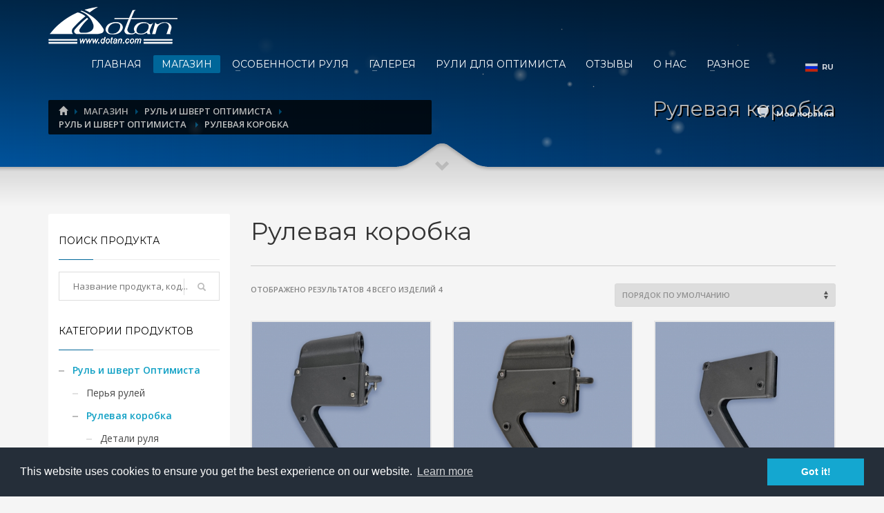

--- FILE ---
content_type: text/html; charset=UTF-8
request_url: https://www.dotan.com/ru/magazin/ruly-i-shvert-optimista/ruly-i-shvert-optimista/rulevaya-korobka
body_size: 21342
content:
<!doctype html>
<html lang="en-US">
<head>
	<!-- meta -->
	<meta http-equiv="content-type" content="text/html; charset=utf-8" />
	
	<!--[if IE]><meta http-equiv='X-UA-Compatible' content='IE=edge,chrome=1'><![endif]-->
	<meta name="viewport" content="width=device-width,initial-scale=1.0,maximum-scale=1">

	<!-- Uncomment the meta tags you are going to use! Be relevant and don't spam! -->

	<title>Рулевая Коробка для Оптимиста – Прочная и Регулируемая | Dotan</title>
	
    <!-- favicons -->
	<link rel="icon" type="image/png" href="https://www.dotan.com/images/favicon-16.png" sizes="16x16">
	<link rel="icon" type="image/png" href="https://www.dotan.com/images/favicon-32.png" sizes="32x32">
	<link rel="icon" type="image/png" href="https://www.dotan.com/images/favicon-96.png" sizes="96x96">
    <link rel="icon" type="image/png" href="https://www.dotan.com/images/favicon-256.png" sizes="256x256">
	
<meta property="og:title" content="Руль и шверт Оптимиста " /><meta property="og:image" content="https://www.dotan.com/gallery/shop_category/optimist-rudder-head-NN8k.jpg" />        
    <meta name="description" content="Рулевая коробка Dotan для Оптимиста, изготовленная из композитных материалов, устойчива к коррозии. Регулируемые петли подходят для различных конфигураций кормы." />
	
	<meta name="keywords" content="рулевая коробка, руль Оптимист, регулируемый руль, Dotan руль, система руля, прочный руль, руль с механизмом kick-up" />
	
	<link rel="canonical" href="https://www.dotan.com/ru/magazin/ruly-i-shvert-optimista/ruly-i-shvert-optimista/rulevaya-korobka" />
	
	<!-- Google Fonts CSS Stylesheet // More here http://www.google.com/fonts#UsePlace:use/Collection:Open+Sans -->
	<link href="https://fonts.googleapis.com/css?family=Open+Sans:300,400italic,400,600,600italic,700,800,800italic" rel="stylesheet" type="text/css">
	<link href='https://fonts.googleapis.com/css?family=Montserrat:400,700' rel='stylesheet' type='text/css'>

	<!-- ***** Boostrap Custom / Addons Stylesheets ***** -->
	<link rel="stylesheet" href="https://www.dotan.com/css/bootstrap.css" type="text/css" media="all">

	<!-- Required CSS file for iOS Slider element -->
	<link rel="stylesheet" href="https://www.dotan.com/css/sliders/ios/style.css" type="text/css" media="all">

	<!-- ***** Main + Responsive & Base sizing CSS Stylesheet ***** -->
	<link rel="stylesheet" href="https://www.dotan.com/css/template.css?rnd=1947929384" type="text/css" media="all">
	<link rel="stylesheet" href="https://www.dotan.com/css/responsive.css" type="text/css" media="all">
	<link rel="stylesheet" href="https://www.dotan.com/css/base-sizing.css" type="text/css" media="all">

	<!-- Custom CSS Stylesheet (where you should add your own css rules) -->
	<link rel="stylesheet" href="https://www.dotan.com/css/custom.css?rnd=1766139981" type="text/css" />

	<!-- Modernizr Library -->
	<script type="text/javascript" src="https://www.dotan.com/js/modernizr.min.js"></script>

	<!-- jQuery Library -->
	<script type="text/javascript" src="https://www.dotan.com/js/jquery.js"></script>

	<!-- CORE -->
	<script type="text/javascript" src="https://www.dotan.com/js/core.js?rnd=1433111316"></script>
    
    <!-- AddThis -->
    <script type="text/javascript" src="//s7.addthis.com/js/300/addthis_widget.js#pubid=ra-58c7b92976d97816"></script>
	
    <!-- lightGallery -->
    <link href="https://www.dotan.com/js/lightgallery/css/lightgallery.css" rel="stylesheet">
    <script src="https://www.dotan.com/js/lightgallery/js/lightgallery.js"></script>
    <script src="https://www.dotan.com/js/lightgallery/js/lg-thumbnail.js"></script>
    <script src="https://www.dotan.com/js/lightgallery/js/lg-zoom.js"></script>
    <script src="https://www.dotan.com/js/lightgallery/lib/jquery.mousewheel.min.js"></script>
    
	<!-- cookies alert -->
    <link rel="stylesheet" type="text/css" href="//cdnjs.cloudflare.com/ajax/libs/cookieconsent2/3.0.3/cookieconsent.min.css" />
	<script src="//cdnjs.cloudflare.com/ajax/libs/cookieconsent2/3.0.3/cookieconsent.min.js"></script>
    <script>
    window.addEventListener("load", function(){
    window.cookieconsent.initialise({
      "palette": {
        "popup": {
          "background": "#252e39"
        },
        "button": {
          "background": "#14a7d0"
        },
		"content": {
			"message": "This website uses cookies to ensure you get the best experience on our website.",
			"dismiss": "Got it!",
			"link": "Learn more"
		  }
      }
    })});
    </script>

    
</head>

<body id="body" class="">
	
	
    

	<!-- Page Wrapper -->
	<div id="page_wrapper">



		<!-- Header style 1 -->
		<header id="header" class="site-header style1 cta_button">
			<!-- header bg -->
			<div class="kl-header-bg"></div>
			<!--/ header bg -->

			<!-- siteheader-container -->
			<div class="container siteheader-container">
				
				<!-- separator -->
				<div style="margin-top:10px;"></div>
				<!--/ separator -->

				<!-- left side -->
				<!-- logo container-->
				<div class="logo-container hasInfoCard logosize--yes">
					<!-- Logo -->
					<div class="site-logo logo" id="logo">
						<a href="https://www.dotan.com/" title="">
							<img src="https://www.dotan.com/images/dotan-logo.png" class="logo-img" alt="Dotan" title="Dotan" />
						</a>
					</div>
					<!--/ Logo -->

					<!-- InfoCard -->
					<div id="infocard" class="logo-infocard">
						<div class="custom">
							<div class="row">

								<div class="col-sm-12">
									<div class="custom contact-details">
										<p>
											<strong>Phone: +371 22-33-0100</strong><br>
											Email:&nbsp;<a href="mailto:dotan@dotan.com">dotan@dotan.com</a>
										</p>
										<p>
											Dotan Maritime Industries Ltd.<br />
											Gailu 4a, Ulbroka, Stopini,<br />
                                            Latvija, LV-2130
										</p>
									</div>
								</div>
								<!--/ col-sm-7 -->
							</div>
							<!--/ row -->
						</div>
						<!--/ custom -->
					</div>
					<!--/ InfoCard -->

				</div>
				<!--/ logo container-->

				<!-- separator -->
				<div class="separator visible-xxs"></div>
				<!--/ separator -->

				<!-- responsive menu trigger -->
				<div id="zn-res-menuwrapper">
					<a href="#" class="zn-res-trigger zn-header-icon"></a>
				</div>
				<!--/ responsive menu trigger -->

				<!-- main menu -->
				<div id="main-menu" class="main-nav zn_mega_wrapper ">
					<ul id="menu-main-menu" class="main-menu zn_mega_menu">

<li class="menu-item-mega-parent"><a href="https://www.dotan.com/ru/">Главная</a></li></li><li class="menu-item-has-children active"><a class="cdefault zn_res_submenu_trigger">Магазин</a><ul class="sub-menu clearfix"><li><a href="https://www.dotan.com/ru/magazin/ruli-dlya-vseh-shvertbotov-i-katamaranov"><div>Рули для всех швертботов и катамаранов</div></a><li class="active"><a href="https://www.dotan.com/ru/magazin/ruly-i-shvert-optimista"><div>Руль и Шверт Оптимиста</div></a><li><a href="https://www.dotan.com/ru/magazin/udlinitely-rumpelya"><div>Удлинитель румпеля</div></a></ul></li></li><li class="menu-item-has-children"><a class="cdefault zn_res_submenu_trigger">Особенности руля</a><ul class="sub-menu clearfix"><li><a href="https://www.dotan.com/ru/osobennosti-rulya/fantasticheskiy-mehanizm"><div>Фантастический Механизм</div></a><li><a href="https://www.dotan.com/ru/osobennosti-rulya/preimushchestva-rulya-dotan"><div>Преимущества руля Dotan</div></a><li><a href="https://www.dotan.com/ru/osobennosti-rulya/regulirovka-rulya"><div>Регулировка руля </div></a><li><a href="https://www.dotan.com/ru/osobennosti-rulya/konstrukciya-rulya"><div>Конструкция руля</div></a><li><a href="https://www.dotan.com/ru/osobennosti-rulya/tehnologiya-stekloplastika-grp"><div> Технология стеклопластика (GRP)</div></a><li><a href="https://www.dotan.com/ru/osobennosti-rulya/poliamid-protiv-alyuminiya"><div>Полиамид против алюминия</div></a></ul></li></li><li class="menu-item-has-children"><a class="cdefault zn_res_submenu_trigger">Галерея</a><ul class="sub-menu clearfix"><li><a href="https://www.dotan.com/ru/galereya/fotogalereya"><div>Фотогалерея</div></a><li><a href="https://www.dotan.com/ru/galereya/videogalereya"><div>Видеогалерея</div></a></ul></li></li><li class="menu-item-mega-parent"><a href="https://www.dotan.com/ru/ruli-dlya-optimista">Рули для Оптимиста</a></li></li><li class="menu-item-mega-parent"><a href="https://www.dotan.com/ru/otzivi">Отзывы </a></li></li><li class="menu-item-mega-parent"><a href="https://www.dotan.com/ru/o-nas">О НАС</a></li></li><li class="menu-item-has-children"><a class="cdefault zn_res_submenu_trigger">Разное</a><ul class="sub-menu clearfix"><li><a href="https://www.dotan.com/ru/raznoe/premiya-za-dizayn"><div>Премия за дизайн</div></a><li><a href="https://www.dotan.com/ru/raznoe/pochemu-stoit-vibraty-podyemniy-ruly-ot-dotan"><div>Почему стоит выбрать подъемный руль от Dotan?</div></a><li><a href="https://www.dotan.com/ru/raznoe/chto-govoryat-yahtsmeni"><div>Что говорят яхтсмены</div></a><li><a href="https://www.dotan.com/ru/raznoe/novosti"><div>Новости</div></a><li><a href="https://www.dotan.com/ru/raznoe/pochemu-vibirayut-dotan"><div>Почему выбирают Dotan?</div></a><li><a href="https://www.dotan.com/ru/raznoe/voprosi-i-instrukcii"><div>Вопросы и инструкции</div></a></ul></li></li>					</ul>
				</div>
				<!--/ main menu -->

				
				<!-- Languages -->
				<ul class="topnav navLeft topnav--lang">
							<li class="languages drop">
								<a href="#">
									<!--<span class="globe glyphicon glyphicon-globe icon-white"></span>-->
                                    <span><img src="https://www.dotan.com/images/ru.png" class="toplang-flag" /></span>
									<span class="hidden-xs">RU</span>
								</a>
								<div class="pPanel">
									<ul class="inner">
<li class="toplang-item"><a href="https://www.dotan.com/en"><img src="https://www.dotan.com/images/en.png" class="toplang-flag" /> EN</a></li><li class="toplang-item"><a href="https://www.dotan.com/de"><img src="https://www.dotan.com/images/de.png" class="toplang-flag" /> DE</a></li><li class="toplang-item"><a href="https://www.dotan.com/es"><img src="https://www.dotan.com/images/es.png" class="toplang-flag" /> ES</a></li><li class="toplang-item"><a href="https://www.dotan.com/it"><img src="https://www.dotan.com/images/it.png" class="toplang-flag" /> IT</a></li><li class="toplang-item"><a href="https://www.dotan.com/fr"><img src="https://www.dotan.com/images/fr.png" class="toplang-flag" /> FR</a></li><li class="toplang-item"><a href="https://www.dotan.com/ru"><img src="https://www.dotan.com/images/ru.png" class="toplang-flag" /> RU</a></li>									</ul>
								</div>
							</li>
				</ul>
				<!--/ Languages -->

               
                <!-- Shop Cart -->
				<ul class="topnav navLeft topnav--cart">
					<li class="drop">
						<a rel="nofollow" class="kl-cart-button" title="Просмотр корзины покупок">
							<i class="glyphicon glyphicon-shopping-cart icon-white flipX-icon xs-icon" data-count="0" id="cart_icon"></i>
							<span class="hidden-xs hidden-sm hidden-md">Моя корзина</span>
						</a>
						<div class="pPanel">
							<div class="inner cart-container">
								<div class="widget_shopping_cart_content" id="cart_content">
<p>В настоящее время нет  товаров в вашей корзине!</p>
		  <p class="buttons"><a class="btn-element btn btn-lined lined-custom btn-md btn-block" href="https://www.dotan.com/ru/magazin/"><span>Перейти в магазин!</span></a></p>									
								</div>
							</div>
						</div>
					</li>
				</ul>
				<!--/ Shop Cart -->
                                

			</div>
			<!--/ siteheader-container -->
		</header>
		<!-- / Header style 1 -->
<!-- Page Sub-Header + mask style 3 -->
<div id="page_header" class="page-subheader site-subheader-cst maskcontainer--mask3 min-250 max-300">
			<div class="bgback"></div>
			
			<!-- Animated Sparkles -->
			<div class="th-sparkles"></div>
			<!--/ Animated Sparkles -->
            
			<!-- Background source -->
			<div class="kl-bg-source">
				<!-- Gradient overlay -->
				<div class="kl-bg-source__overlay" style="background:rgba(0,94,176,1); background: -moz-linear-gradient(left, rgba(0,94,176,1) 0%, rgba(0,0,0,0.5) 100%); background: -webkit-gradient(linear, left top, right top, color-stop(0%,rgba(0,94,176,1)), color-stop(100%,rgba(0,0,0,0.5))); background: -webkit-linear-gradient(left, rgba(0,94,176,1) 0%,rgba(0,0,0,0.5) 100%); background: -o-linear-gradient(left, rgba(0,94,176,1) 0%,rgba(0,0,0,0.5) 100%); background: -ms-linear-gradient(left, rgba(0,94,176,1) 0%,rgba(0,0,0,0.5) 100%); background: linear-gradient(to right, rgba(0,94,176,1) 0%,rgba(0,0,0,0.5) 100%);">
				</div>
				<!--/ Gradient overlay -->
			</div>
			<!--/ Background source -->

			<!-- Animated Sparkles -->
			<div class="th-sparkles"></div>
			<!--/ Animated Sparkles -->

			<!-- Sub-Header content wrapper -->
			<div class="ph-content-wrap m250">
				<div class="ph-content-v-center">
					<div>
						<div class="container">
							<div class="row">
								<div class="col-sm-6">
									<!-- Breadcrumbs -->
									<ul class="breadcrumbs fixclear">
                                    	<li><a href="https://www.dotan.com/ru" class="glyphicon glyphicon-home"></a></li><li>Магазин</li><li><a href="https://www.dotan.com/ru/magazin/ruly-i-shvert-optimista">Руль и Шверт Оптимиста</a></li><li><a href="https://www.dotan.com/ru/magazin/ruly-i-shvert-optimista/ruly-i-shvert-optimista">Руль и шверт Оптимиста </a></li><li><a href="https://www.dotan.com/ru/magazin/ruly-i-shvert-optimista/ruly-i-shvert-optimista/rulevaya-korobka">Рулевая коробка</a></li>									</ul>
									<!--/ Breadcrumbs -->

									<div class="clearfix"></div>
								</div>
								<!--/ col-sm-6 -->

								<div class="col-sm-6">
									<!-- Sub-header titles -->
									<div class="subheader-titles">
										<h2 class="subheader-maintitle">Рулевая коробка</h2>
										<!--<h4 class="subheader-subtitle">Dotan.com</h4>-->

<!-- AddThis -->
<div class="addthis_inline_share_toolbox"></div>
<!--/ Addthis -->
									</div>
									<!--/ Sub-header titles -->
								</div>
								<!--/ col-sm-6 -->
							</div>
							<!-- end row -->
						</div>
						<!--/ container -->
					</div>
					<!--/ div -->
				</div>
				<!--/ .ph-content-v-center -->
			</div>
			<!--/ Sub-Header content wrapper -->

			<!-- Sub-Header bottom mask style 3 -->
			<div class="kl-bottommask kl-bottommask--mask3">
				<svg width="5000px" height="57px" class="svgmask " viewBox="0 0 5000 57" version="1.1" xmlns="http://www.w3.org/2000/svg" xmlns:xlink="http://www.w3.org/1999/xlink">
					<defs>
						<filter x="-50%" y="-50%" width="200%" height="200%" filterUnits="objectBoundingBox" id="filter-mask3">
							<feOffset dx="0" dy="3" in="SourceAlpha" result="shadowOffsetInner1"></feOffset>
							<feGaussianBlur stdDeviation="2" in="shadowOffsetInner1" result="shadowBlurInner1"></feGaussianBlur>
							<feComposite in="shadowBlurInner1" in2="SourceAlpha" operator="arithmetic" k2="-1" k3="1" result="shadowInnerInner1"></feComposite>
							<feColorMatrix values="0 0 0 0 0   0 0 0 0 0   0 0 0 0 0  0 0 0 0.4 0" in="shadowInnerInner1" type="matrix" result="shadowMatrixInner1"></feColorMatrix>
							<feMerge>
								<feMergeNode in="SourceGraphic"></feMergeNode>
								<feMergeNode in="shadowMatrixInner1"></feMergeNode>
							</feMerge>
						</filter>
					</defs>
					<path d="M9.09383679e-13,57.0005249 L9.09383679e-13,34.0075249 L2418,34.0075249 L2434,34.0075249 C2434,34.0075249 2441.89,33.2585249 2448,31.0245249 C2454.11,28.7905249 2479,11.0005249 2479,11.0005249 L2492,2.00052487 C2492,2.00052487 2495.121,-0.0374751261 2500,0.000524873861 C2505.267,-0.0294751261 2508,2.00052487 2508,2.00052487 L2521,11.0005249 C2521,11.0005249 2545.89,28.7905249 2552,31.0245249 C2558.11,33.2585249 2566,34.0075249 2566,34.0075249 L2582,34.0075249 L5000,34.0075249 L5000,57.0005249 L2500,57.0005249 L1148,57.0005249 L9.09383679e-13,57.0005249 Z" class="bmask-bgfill" filter="url(#filter-mask3)" fill="#f5f5f5"></path>
				</svg>
				<i class="glyphicon glyphicon-chevron-down"></i>
		    </div>
		    <!--/ Sub-Header bottom mask style 3 -->
		</div>
<!--/ Page Sub-Header + mask style 3 -->
<section class="hg_section ptop-60 kl-store-page">
			<div class="container">
				<div class="row">
                
<div class="left_sidebar col-md-9">
						<!-- Title with bold style -->
						<h1 class="page-title">Рулевая коробка</h1>

						
						
                        
<p class="kl-store-result-count">Отображено результатов 4 Всего изделий 4</p>

		<span class="kl-store-ordering" method="get">
			<select name="orderby" class="orderby" onchange="document.location = 'https://www.dotan.com/ru/magazin/ruly-i-shvert-optimista/ruly-i-shvert-optimista/rulevaya-korobka&order='+this.value"><option value="position" selected="selected"> Порядок по умолчанию</option><option value="price_asc"> Сортировать по цене: от низкой к высокой</option><option value="price_desc"> Сортировать по цене: от высокой к низкой</option></select>
		</span><!-- Products list -->
          			   <ul class="products clearfix"><li class="product">
								<div class="product-list-item prod-layout-classic">
									
									<!-- Product container link -->
									<a href="https://www.dotan.com/ru/magazin/ruly-i-shvert-optimista/ruly-i-shvert-optimista/rulevaya-korobka/78-rulevaya-korobka-14-as-s-shtiftami-6-mm">
										<span class="image kw-prodimage">
											<img class="kw-prodimage-img" src="https://www.dotan.com/items/small/rudder-head-14-as-with-pintles-6mm-8GozK.jpg" alt="Рулевая коробка 14/AS с штифтами Ø6 мм" title="Рулевая коробка 14/AS с штифтами Ø6 мм">

											<div class="kw-prodimage-img-secondary"><img src="https://www.dotan.com/items/small/rudder-head-14-as-with-pintles-6mm-TqctH.jpg" alt="Рулевая коробка 14/AS с штифтами Ø6 мм" title="Рулевая коробка 14/AS с штифтами Ø6 мм"></div>
											
										</span>

										<!-- Details -->
										<div class="details kw-details fixclear">
											<h3 class="kw-details-title">Рулевая коробка 14/AS с штифтами Ø6 мм</h3>
											<p class="desc kw-details-desc">Прочный и долговечный материалРулевая головка Dotan изготовлена из современных композитных материалов, усиленных стекловолокном. Она ус�</p>

											<span class="price">
												
												<ins data-now="NOW">
													<span class="amount">EUR 99.00</span>
												</ins>
											</span>
										</div>
										<!--/ details fixclear -->
									</a>
									<!-- Product container link -->

									<!-- Actions -->
									<div class="actions kw-actions">
										<a href="https://www.dotan.com/ru/order/cart" class="actions-addtocart add_to_cart_button product_type_simple product_view_cart" id="in_cart_78" style="display:none;">Добавлен в корзину</a>
										<a class="actions-addtocart add_to_cart_button product_type_simple" onClick="add_to_cart(78,1)" id="add_cart_78">добавить в корзину</a>
										<a href="https://www.dotan.com/ru/magazin/ruly-i-shvert-optimista/ruly-i-shvert-optimista/rulevaya-korobka/78-rulevaya-korobka-14-as-s-shtiftami-6-mm" class="actions-moreinfo">Дополнительная инфо</a>
									</div>
									<!--/ Actions -->
								</div>
								<!--/ product-list-item -->
							</li><li class="product">
								<div class="product-list-item prod-layout-classic">
									
									<!-- Product container link -->
									<a href="https://www.dotan.com/ru/magazin/ruly-i-shvert-optimista/ruly-i-shvert-optimista/rulevaya-korobka/79-rulevaya-korobka-14-as-s-otverstiem-8m">
										<span class="image kw-prodimage">
											<img class="kw-prodimage-img" src="https://www.dotan.com/items/small/rudder-head-14-as-with-holes-8mm-Alqvm.jpg" alt="Рулевая коробка 14/AS с отверстием Ø8м" title="Рулевая коробка 14/AS с отверстием Ø8м">

											<div class="kw-prodimage-img-secondary"><img src="https://www.dotan.com/items/small/rudder-head-14-as-with-holes-8mm-ScLyp.jpg" alt="Рулевая коробка 14/AS с отверстием Ø8м" title="Рулевая коробка 14/AS с отверстием Ø8м"></div>
											
										</span>

										<!-- Details -->
										<div class="details kw-details fixclear">
											<h3 class="kw-details-title">Рулевая коробка 14/AS с отверстием Ø8м</h3>
											<p class="desc kw-details-desc">Ключевые характеристики
Современные материалы для максимальной прочности
Рулевая коробка Dotan выполнена из инновационных композитных</p>

											<span class="price">
												
												<ins data-now="NOW">
													<span class="amount">EUR 82.00</span>
												</ins>
											</span>
										</div>
										<!--/ details fixclear -->
									</a>
									<!-- Product container link -->

									<!-- Actions -->
									<div class="actions kw-actions">
										<a href="https://www.dotan.com/ru/order/cart" class="actions-addtocart add_to_cart_button product_type_simple product_view_cart" id="in_cart_79" style="display:none;">Добавлен в корзину</a>
										<a class="actions-addtocart add_to_cart_button product_type_simple" onClick="add_to_cart(79,1)" id="add_cart_79">добавить в корзину</a>
										<a href="https://www.dotan.com/ru/magazin/ruly-i-shvert-optimista/ruly-i-shvert-optimista/rulevaya-korobka/79-rulevaya-korobka-14-as-s-otverstiem-8m" class="actions-moreinfo">Дополнительная инфо</a>
									</div>
									<!--/ Actions -->
								</div>
								<!--/ product-list-item -->
							</li><li class="product">
								<div class="product-list-item prod-layout-classic">
									
									<!-- Product container link -->
									<a href="https://www.dotan.com/ru/magazin/ruly-i-shvert-optimista/ruly-i-shvert-optimista/rulevaya-korobka/97-rulevaya-korobka-14-otverstiem-8-ili-s-shtiftom-6-mm">
										<span class="image kw-prodimage">
											<img class="kw-prodimage-img" src="https://www.dotan.com/items/small/rudder-head-14-with-pins-6mm-0ym3d.jpg" alt="Рулевая коробка 14 отверстием Ø8 или с штифтом Ø6 мм" title="Рулевая коробка 14 отверстием Ø8 или с штифтом Ø6 мм">

											<div class="kw-prodimage-img-secondary"><img src="https://www.dotan.com/items/small/rudder-head-stock-14-with-a-hole-8-or-pintle-6-mm-CVNld.jpg" alt="Рулевая коробка 14 отверстием Ø8 или с штифтом Ø6 мм" title="Рулевая коробка 14 отверстием Ø8 или с штифтом Ø6 мм"></div>
											
										</span>

										<!-- Details -->
										<div class="details kw-details fixclear">
											<h3 class="kw-details-title">Рулевая коробка 14 отверстием Ø8 или с штифтом Ø6 мм</h3>
											<p class="desc kw-details-desc">Прочный и долговечный материал.Головка руля Dotan изготовлена из современных композитных материалов, армированных стекловолокном. Она ус</p>

											<span class="price">
												
												<ins data-now="NOW">
													<span class="amount">EUR 66.00</span>
												</ins>
											</span>
										</div>
										<!--/ details fixclear -->
									</a>
									<!-- Product container link -->

									<!-- Actions -->
									<div class="actions kw-actions">
										<a href="https://www.dotan.com/ru/order/cart" class="actions-addtocart add_to_cart_button product_type_simple product_view_cart" id="in_cart_97" style="display:none;">Добавлен в корзину</a>
										<a class="actions-addtocart add_to_cart_button product_type_simple" onClick="add_to_cart(97,1)" id="add_cart_97">добавить в корзину</a>
										<a href="https://www.dotan.com/ru/magazin/ruly-i-shvert-optimista/ruly-i-shvert-optimista/rulevaya-korobka/97-rulevaya-korobka-14-otverstiem-8-ili-s-shtiftom-6-mm" class="actions-moreinfo">Дополнительная инфо</a>
									</div>
									<!--/ Actions -->
								</div>
								<!--/ product-list-item -->
							</li><li class="product">
								<div class="product-list-item prod-layout-classic">
									
									<!-- Product container link -->
									<a href="https://www.dotan.com/ru/magazin/ruly-i-shvert-optimista/ruly-i-shvert-optimista/rulevaya-korobka/182-korpus-rumpelya-14as">
										<span class="image kw-prodimage">
											<img class="kw-prodimage-img" src="https://www.dotan.com/items/small/tiller-housing-14as-t0xcM.jpg" alt="Корпус румпеля 14AS" title="Корпус румпеля 14AS">

											
											
										</span>

										<!-- Details -->
										<div class="details kw-details fixclear">
											<h3 class="kw-details-title">Корпус румпеля 14AS</h3>
											<p class="desc kw-details-desc">Описание и особенности
Корпус румпеля является основным элементом рулевой системы, обеспечивающим надежную фиксацию и бесперебойную �</p>

											<span class="price">
												
												<ins data-now="NOW">
													<span class="amount">EUR 69.00</span>
												</ins>
											</span>
										</div>
										<!--/ details fixclear -->
									</a>
									<!-- Product container link -->

									<!-- Actions -->
									<div class="actions kw-actions">
										<a href="https://www.dotan.com/ru/order/cart" class="actions-addtocart add_to_cart_button product_type_simple product_view_cart" id="in_cart_182" style="display:none;">Добавлен в корзину</a>
										<a class="actions-addtocart add_to_cart_button product_type_simple" onClick="add_to_cart(182,1)" id="add_cart_182">добавить в корзину</a>
										<a href="https://www.dotan.com/ru/magazin/ruly-i-shvert-optimista/ruly-i-shvert-optimista/rulevaya-korobka/182-korpus-rumpelya-14as" class="actions-moreinfo">Дополнительная инфо</a>
									</div>
									<!--/ Actions -->
								</div>
								<!--/ product-list-item -->
							</li></ul>
		  <!--/ Products list -->
						<!--/ Products list -->
					</div><!-- Sidebar left -->
					<div class="col-md-3">
						<div id="sidebar-widget" class="sidebar">
                        
                        	<!-- Search widget -->
                            <div class="widget">
								<!-- Title -->
								<h3 class="widgettitle title">Поиск продукта</h3>

								<!-- Search widget -->
								<div class="widget_search">
									<!-- Search wrapper -->
									<div class="search gensearch__wrapper">
										<div class="gensearch__form">
											<input id="search-product" maxlength="50" class="inputbox gensearch__input" type="text" size="20" value="" placeholder="Название продукта, код..." onkeydown = "if(event.keyCode == 13){document.getElementById('btnSearch').click()}" /><button type="button" id="btnSearch" class="gensearch__submit glyphicon glyphicon-search" onclick="document.location = 'https://www.dotan.com/ru/magazin/ruly-i-shvert-optimista&search-product='+document.getElementById('search-product').value;"></button>
										</div>
									</div>
									<!-- Search wrapper -->
								</div>
								<!--/ Search widget -->
							</div>
                            <!--/ Search widget -->
                            
                        
							<!-- Product categories widget -->
							<div id="kl-store_product_categories-2" class="widget kl-store widget_product_categories">
								<!-- Title -->
								<h3 class="widgettitle title"><a href="https://www.dotan.com/ru/magazin/ruly-i-shvert-optimista">категории продуктов</a></h3>

								<!-- Product category list -->
								<ul class="product-categories">
<li class="cat-item current-cat"><a href="https://www.dotan.com/ru/magazin/ruly-i-shvert-optimista/ruly-i-shvert-optimista">Руль и шверт Оптимиста </a><ul class="children"><li class="cat-item"><a href="https://www.dotan.com/ru/magazin/ruly-i-shvert-optimista/ruly-i-shvert-optimista/peryya-ruley">Перья рулей</a></li><li class="cat-item current-cat"><a href="https://www.dotan.com/ru/magazin/ruly-i-shvert-optimista/ruly-i-shvert-optimista/rulevaya-korobka">Рулевая коробка</a><ul class="children"><li class="cat-item"><a href="https://www.dotan.com/ru/magazin/ruly-i-shvert-optimista/ruly-i-shvert-optimista/rulevaya-korobka/detali-rulya">Детали руля</a></ul></li><li class="cat-item"><a href="https://www.dotan.com/ru/magazin/ruly-i-shvert-optimista/ruly-i-shvert-optimista/komplektuyushchie">Комплектующие </a></li></ul></li>
								</ul>
								<!--/ Product category list -->
							</div>
							<!--/ Product categories widget -->

						
						</div>
					</div>
					<!--/ Sidebar left col-md-3 -->            
					
				</div>
				<!--/ row -->
			</div>
			<!--/ container -->
		</section>
		<section class="hg_section ptop-0">
			<div class="container">
				<div class="row">
					<div class="col-md-12 col-sm-12">
						<div class="shop-latest">
							<div class="spp-products-rows">
								<div class="row">
									<div class="col-sm-12">
										<h3 class="m_title fs-26 tcolor spp-title">Произвольные товары</h3>
									</div>
									<!--/ col-sm-12 -->

									<div class="col-sm-12">
										<!-- Shop latest carousel -->
										<div class="shop-latest-carousel">
											<!-- Featured products list -->
											<ul class="featured_products">
<li class="product">
								<div class="product-list-item prod-layout-classic">
									
									<!-- Product container link -->
									<a href="https://www.dotan.com/ru/magazin/ruly-i-shvert-optimista/ruly-i-shvert-optimista/77-ruly-optimist-s-derevyannim-perom-fitingi-6-mm">
										<span class="image kw-prodimage limit-height">
											<img class="kw-prodimage-img" src="https://www.dotan.com/items/small/optimist-rudder-with-wooden-blade-pintles-6-mm-MK7RT.jpg" alt="Руль Optimist с деревянным пером, фитинги Ø6 мм" title="Руль Optimist с деревянным пером, фитинги Ø6 мм">

											<div class="kw-prodimage-img-secondary"><img src="https://www.dotan.com/items/small/optimist-rudder-with-wooden-blade-pintles-with-6-mm-vIe7n.jpg" alt="Руль Optimist с деревянным пером, фитинги Ø6 мм" title="Руль Optimist с деревянным пером, фитинги Ø6 мм"></div>
											
										</span>

										<!-- Details -->
										<div class="details kw-details fixclear">
											<h3 class="kw-details-title">Руль Optimist с деревянным пером, фитинги Ø6 мм</h3>
											<p class="desc kw-details-desc">Инновационный механизм для вашего комфорта
Руль Dotan оснащён уникальной системой, которая позволяет мгновенно поднять или опустить пер�</p>

											<span class="price">
												
												<ins data-now="NOW">
													<span class="amount">EUR 168.00</span>
												</ins>
											</span>
										</div>
										<!--/ details fixclear -->
									</a>
									<!-- Product container link -->

									<!-- Actions -->
									<div class="actions kw-actions">
										<a href="https://www.dotan.com/ru/order/cart" class="actions-addtocart add_to_cart_button product_type_simple product_view_cart" id="in_cart_77" style="display:none;">Добавлен в корзину</a>
										<a class="actions-addtocart add_to_cart_button product_type_simple" onClick="add_to_cart(77,1,1)" id="add_cart_77">добавить в корзину</a>
										<a href="https://www.dotan.com/ru/magazin/ruly-i-shvert-optimista/ruly-i-shvert-optimista/77-ruly-optimist-s-derevyannim-perom-fitingi-6-mm" class="actions-moreinfo">Дополнительная инфо</a>
									</div>
									<!--/ Actions -->
								</div>
								<!--/ product-list-item -->
							</li><li class="product">
								<div class="product-list-item prod-layout-classic">
									
									<!-- Product container link -->
									<a href="https://www.dotan.com/ru/magazin/ruly-i-shvert-optimista/ruly-i-shvert-optimista/288-dotan-gonochniy-shvert-dlya-optimista">
										<span class="image kw-prodimage limit-height">
											<img class="kw-prodimage-img" src="https://www.dotan.com/items/small/epoxy-optimist-racing-daggerboard-NCaRW.jpg" alt="Dotan Гоночный Шверт для Оптимиста" title="Dotan Гоночный Шверт для Оптимиста">

											
											
										</span>

										<!-- Details -->
										<div class="details kw-details fixclear">
											<h3 class="kw-details-title">Dotan Гоночный Шверт для Оптимиста</h3>
											<p class="desc kw-details-desc">Морские инженеры компании разработали шверт для перспективного гонщика в классе Оптимист. Особая конструкция шверта поможет будущему �</p>

											<span class="price">
												
												<ins data-now="NOW">
													<span class="amount">EUR 295.00</span>
												</ins>
											</span>
										</div>
										<!--/ details fixclear -->
									</a>
									<!-- Product container link -->

									<!-- Actions -->
									<div class="actions kw-actions">
										<a href="https://www.dotan.com/ru/order/cart" class="actions-addtocart add_to_cart_button product_type_simple product_view_cart" id="in_cart_288" style="display:none;">Добавлен в корзину</a>
										<a class="actions-addtocart add_to_cart_button product_type_simple" onClick="add_to_cart(288,1,1)" id="add_cart_288">добавить в корзину</a>
										<a href="https://www.dotan.com/ru/magazin/ruly-i-shvert-optimista/ruly-i-shvert-optimista/288-dotan-gonochniy-shvert-dlya-optimista" class="actions-moreinfo">Дополнительная инфо</a>
									</div>
									<!--/ Actions -->
								</div>
								<!--/ product-list-item -->
							</li><li class="product">
								<div class="product-list-item prod-layout-classic">
									
									<!-- Product container link -->
									<a href="https://www.dotan.com/ru/magazin/ruli-dlya-vseh-shvertbotov-i-katamaranov/ruly-25/41-ruly-25-pero-7">
										<span class="image kw-prodimage limit-height">
											<img class="kw-prodimage-img" src="https://www.dotan.com/items/small/rudder-25-blade-7-C5rza.jpg" alt="Руль 25 Перо 7" title="Руль 25 Перо 7">

											<div class="kw-prodimage-img-secondary"><img src="https://www.dotan.com/items/small/rudder-25-blade-7-jE9FU.jpg" alt="Руль 25 Перо 7" title="Руль 25 Перо 7"></div>
											
										</span>

										<!-- Details -->
										<div class="details kw-details fixclear">
											<h3 class="kw-details-title">Руль 25 Перо 7</h3>
											<p class="desc kw-details-desc">Идеально подходит для парусных лодок длиной от 5 до 6 метров (глубина погружения руля 845 мм)
Руль Dotan&reg; Kick-Up Rudder&nbsp;с уникальным механизмом</p>

											<span class="price">
												
												<ins data-now="NOW">
													<span class="amount">EUR 579.00</span>
												</ins>
											</span>
										</div>
										<!--/ details fixclear -->
									</a>
									<!-- Product container link -->

									<!-- Actions -->
									<div class="actions kw-actions">
										<a href="https://www.dotan.com/ru/order/cart" class="actions-addtocart add_to_cart_button product_type_simple product_view_cart" id="in_cart_41" style="display:none;">Добавлен в корзину</a>
										<a class="actions-addtocart add_to_cart_button product_type_simple" onClick="add_to_cart(41,1,1)" id="add_cart_41">добавить в корзину</a>
										<a href="https://www.dotan.com/ru/magazin/ruli-dlya-vseh-shvertbotov-i-katamaranov/ruly-25/41-ruly-25-pero-7" class="actions-moreinfo">Дополнительная инфо</a>
									</div>
									<!--/ Actions -->
								</div>
								<!--/ product-list-item -->
							</li><li class="product">
								<div class="product-list-item prod-layout-classic">
									
									<!-- Product container link -->
									<a href="https://www.dotan.com/ru/magazin/udlinitely-rumpelya/udlinitely-rumpelya-i-kreplenie/273-ex1142-udlinitely-rulya-dlya-optimist">
										<span class="image kw-prodimage limit-height">
											<img class="kw-prodimage-img" src="https://www.dotan.com/items/small/optimist-standard-aluminium-tiller-extension-optiparts-JaVqO.jpg" alt="EX1142 Удлинитель руля для Optimist" title="EX1142 Удлинитель руля для Optimist">

											<div class="kw-prodimage-img-secondary"><img src="https://www.dotan.com/items/small/optimist-tiller-extension-optiparts-4ksbJ.jpg" alt="EX1142 Удлинитель руля для Optimist" title="EX1142 Удлинитель руля для Optimist"></div>
											
										</span>

										<!-- Details -->
										<div class="details kw-details fixclear">
											<h3 class="kw-details-title">EX1142 Удлинитель руля для Optimist</h3>
											<p class="desc kw-details-desc">Удлинитель руля EX1142 для Optimist
Стандартный удлинитель руля для парусной лодки Optimist, модель EX1142. Изготовлен из прочного алюминия с серебри</p>

											<span class="price">
												<del data-was="WAS"><span class="amount">EUR 43.95</span></del>
												<ins data-now="NOW">
													<span class="amount">EUR 31.19</span>
												</ins>
											</span>
										</div>
										<!--/ details fixclear -->
									</a>
									<!-- Product container link -->

									<!-- Actions -->
									<div class="actions kw-actions">
										<a href="https://www.dotan.com/ru/order/cart" class="actions-addtocart add_to_cart_button product_type_simple product_view_cart" id="in_cart_273" style="display:none;">Добавлен в корзину</a>
										<a class="actions-addtocart add_to_cart_button product_type_simple" onClick="add_to_cart(273,1,1)" id="add_cart_273">добавить в корзину</a>
										<a href="https://www.dotan.com/ru/magazin/udlinitely-rumpelya/udlinitely-rumpelya-i-kreplenie/273-ex1142-udlinitely-rulya-dlya-optimist" class="actions-moreinfo">Дополнительная инфо</a>
									</div>
									<!--/ Actions -->
								</div>
								<!--/ product-list-item -->
							</li><li class="product">
								<div class="product-list-item prod-layout-classic">
									
									<!-- Product container link -->
									<a href="https://www.dotan.com/ru/magazin/udlinitely-rumpelya/udlinitely-rumpelya-i-kreplenie/251-udlinitely-rumpelya-rf3128-oblegchenniy">
										<span class="image kw-prodimage limit-height">
											<img class="kw-prodimage-img" src="https://www.dotan.com/items/small/tiller-extension-J44Fi.jpg" alt="Удлинитель румпеля RF3128, Облегченный" title="Удлинитель румпеля RF3128, Облегченный">

											<div class="kw-prodimage-img-secondary"><img src="https://www.dotan.com/items/small/ronstan-battlestick-610mm-24-long-68kIs.jpg" alt="Удлинитель румпеля RF3128, Облегченный" title="Удлинитель румпеля RF3128, Облегченный"></div>
											
										</span>

										<!-- Details -->
										<div class="details kw-details fixclear">
											<h3 class="kw-details-title">Удлинитель румпеля RF3128, Облегченный</h3>
											<p class="desc kw-details-desc">TILLER EXTENSION -&nbsp;LightweightLength: 610 mm (24"), Weight: 140 g (4,94 oz).
Tiller extension is best suited for the learning process in sailing schools of higher craftsmanship because of its high quality and related functionalities.
FEATURES&</p>

											<span class="price">
												<del data-was="WAS"><span class="amount">EUR 52.00</span></del>
												<ins data-now="NOW">
													<span class="amount">EUR 39.90</span>
												</ins>
											</span>
										</div>
										<!--/ details fixclear -->
									</a>
									<!-- Product container link -->

									<!-- Actions -->
									<div class="actions kw-actions">
										<a href="https://www.dotan.com/ru/order/cart" class="actions-addtocart add_to_cart_button product_type_simple product_view_cart" id="in_cart_251" style="display:none;">Добавлен в корзину</a>
										<a class="actions-addtocart add_to_cart_button product_type_simple" onClick="add_to_cart(251,1,1)" id="add_cart_251">добавить в корзину</a>
										<a href="https://www.dotan.com/ru/magazin/udlinitely-rumpelya/udlinitely-rumpelya-i-kreplenie/251-udlinitely-rumpelya-rf3128-oblegchenniy" class="actions-moreinfo">Дополнительная инфо</a>
									</div>
									<!--/ Actions -->
								</div>
								<!--/ product-list-item -->
							</li><li class="product">
								<div class="product-list-item prod-layout-classic">
									
									<!-- Product container link -->
									<a href="https://www.dotan.com/ru/magazin/ruli-dlya-vseh-shvertbotov-i-katamaranov/ruly-25/44-ruly-25-pero-1">
										<span class="image kw-prodimage limit-height">
											<img class="kw-prodimage-img" src="https://www.dotan.com/items/small/rudder-25-blade-1-HTasF.jpg" alt="Руль 25 Перо 1" title="Руль 25 Перо 1">

											<div class="kw-prodimage-img-secondary"><img src="https://www.dotan.com/items/small/rudder-25-blade-1-4MskB.jpg" alt="Руль 25 Перо 1" title="Руль 25 Перо 1"></div>
											
										</span>

										<!-- Details -->
										<div class="details kw-details fixclear">
											<h3 class="kw-details-title">Руль 25 Перо 1</h3>
											<p class="desc kw-details-desc">Универсальная модель для различных типов судов (заглубление руля 640 мм)Разработан для лодок длиной от 4 до 6 метров (14&ndash;20 футов).Руль Dotan&r</p>

											<span class="price">
												
												<ins data-now="NOW">
													<span class="amount">EUR 558.00</span>
												</ins>
											</span>
										</div>
										<!--/ details fixclear -->
									</a>
									<!-- Product container link -->

									<!-- Actions -->
									<div class="actions kw-actions">
										<a href="https://www.dotan.com/ru/order/cart" class="actions-addtocart add_to_cart_button product_type_simple product_view_cart" id="in_cart_44" style="display:none;">Добавлен в корзину</a>
										<a class="actions-addtocart add_to_cart_button product_type_simple buy_together_btn" onClick="add_to_cart(44,1,1)" id="add_cart_44">добавить в корзину</a>
										<a href="https://www.dotan.com/ru/magazin/ruli-dlya-vseh-shvertbotov-i-katamaranov/ruly-25/44-ruly-25-pero-1" class="actions-moreinfo">Дополнительная инфо</a>
									</div>
									<!--/ Actions -->
								</div>
								<!--/ product-list-item -->
							</li><li class="product">
								<div class="product-list-item prod-layout-classic">
									
									<!-- Product container link -->
									<a href="https://www.dotan.com/ru/magazin/ruli-dlya-vseh-shvertbotov-i-katamaranov/ruly-14/113-ruly-dotan-s-derevyannim-perom-otverstiya-8-mm">
										<span class="image kw-prodimage limit-height">
											<img class="kw-prodimage-img" src="https://www.dotan.com/items/small/dotan-kick-up-rudder-with-wooden-blade-holes-8-mm-rGOz0.jpg" alt="Руль Dotan с деревянным пером, отверстия Ø8 мм" title="Руль Dotan с деревянным пером, отверстия Ø8 мм">

											<div class="kw-prodimage-img-secondary"><img src="https://www.dotan.com/items/small/dotan-kick-up-rudder-with-wooden-blade-holes-8-mm-HOoZ0.jpg" alt="Руль Dotan с деревянным пером, отверстия Ø8 мм" title="Руль Dotan с деревянным пером, отверстия Ø8 мм"></div>
											
										</span>

										<!-- Details -->
										<div class="details kw-details fixclear">
											<h3 class="kw-details-title">Руль Dotan с деревянным пером, отверстия Ø8 мм</h3>
											<p class="desc kw-details-desc">Основные характеристики
Уникальный механизм Рулевая система Dotan&reg; Kick-Up оснащена запатентованным механизмом, который позволяет мгнове</p>

											<span class="price">
												
												<ins data-now="NOW">
													<span class="amount">EUR 159.00</span>
												</ins>
											</span>
										</div>
										<!--/ details fixclear -->
									</a>
									<!-- Product container link -->

									<!-- Actions -->
									<div class="actions kw-actions">
										<a href="https://www.dotan.com/ru/order/cart" class="actions-addtocart add_to_cart_button product_type_simple product_view_cart" id="in_cart_113" style="display:none;">Добавлен в корзину</a>
										<a class="actions-addtocart add_to_cart_button product_type_simple" onClick="add_to_cart(113,1,1)" id="add_cart_113">добавить в корзину</a>
										<a href="https://www.dotan.com/ru/magazin/ruli-dlya-vseh-shvertbotov-i-katamaranov/ruly-14/113-ruly-dotan-s-derevyannim-perom-otverstiya-8-mm" class="actions-moreinfo">Дополнительная инфо</a>
									</div>
									<!--/ Actions -->
								</div>
								<!--/ product-list-item -->
							</li><li class="product">
								<div class="product-list-item prod-layout-classic">
									
									<!-- Product container link -->
									<a href="https://www.dotan.com/ru/magazin/udlinitely-rumpelya/udlinitely-rumpelya-i-kreplenie/285-rumpely-28x1-5-mm">
										<span class="image kw-prodimage limit-height">
											<img class="kw-prodimage-img" src="https://www.dotan.com/items/small/the-tiller-28-1-5-mm-GC0CX.jpg" alt="Румпель Ø28x1.5 мм" title="Румпель Ø28x1.5 мм">

											
											
										</span>

										<!-- Details -->
										<div class="details kw-details fixclear">
											<h3 class="kw-details-title">Румпель Ø28x1.5 мм</h3>
											<p class="desc kw-details-desc">Румпель&nbsp;выполнен из алюминиевой трубы &Oslash;28 мм с толщиной стенки 1,5 мм. Используется алюминиевый сплав 6063-T6, отличающийся высокой про�</p>

											<span class="price">
												
												<ins data-now="NOW">
													<span class="amount">EUR 17.00</span>
												</ins>
											</span>
										</div>
										<!--/ details fixclear -->
									</a>
									<!-- Product container link -->

									<!-- Actions -->
									<div class="actions kw-actions">
										<a href="https://www.dotan.com/ru/order/cart" class="actions-addtocart add_to_cart_button product_type_simple product_view_cart" id="in_cart_285" style="display:none;">Добавлен в корзину</a>
										<a class="actions-addtocart add_to_cart_button product_type_simple" onClick="add_to_cart(285,1,1)" id="add_cart_285">добавить в корзину</a>
										<a href="https://www.dotan.com/ru/magazin/udlinitely-rumpelya/udlinitely-rumpelya-i-kreplenie/285-rumpely-28x1-5-mm" class="actions-moreinfo">Дополнительная инфо</a>
									</div>
									<!--/ Actions -->
								</div>
								<!--/ product-list-item -->
							</li><li class="product">
								<div class="product-list-item prod-layout-classic">
									
									<!-- Product container link -->
									<a href="https://www.dotan.com/ru/magazin/ruli-dlya-vseh-shvertbotov-i-katamaranov/ruly-20/51-ruly-20-pero-1">
										<span class="image kw-prodimage limit-height">
											<img class="kw-prodimage-img" src="https://www.dotan.com/items/small/rudder-20-blade-1-AU2NK.jpg" alt="Руль 20 Перо 1" title="Руль 20 Перо 1">

											<div class="kw-prodimage-img-secondary"><img src="https://www.dotan.com/items/small/rudder-20-blade-1-96cBy.jpg" alt="Руль 20 Перо 1" title="Руль 20 Перо 1"></div>
											
										</span>

										<!-- Details -->
										<div class="details kw-details fixclear">
											<h3 class="kw-details-title">Руль 20 Перо 1</h3>
											<p class="desc kw-details-desc">Руль-20: разработан для швертботов и катамаранов длиной от 10 до 16 футовРуль Dotan&reg; Kick-Up Rudder с уникальным механизмом позволяет мгновенно по�</p>

											<span class="price">
												
												<ins data-now="NOW">
													<span class="amount">EUR 473.00</span>
												</ins>
											</span>
										</div>
										<!--/ details fixclear -->
									</a>
									<!-- Product container link -->

									<!-- Actions -->
									<div class="actions kw-actions">
										<a href="https://www.dotan.com/ru/order/cart" class="actions-addtocart add_to_cart_button product_type_simple product_view_cart" id="in_cart_51" style="display:none;">Добавлен в корзину</a>
										<a class="actions-addtocart add_to_cart_button product_type_simple" onClick="add_to_cart(51,1,1)" id="add_cart_51">добавить в корзину</a>
										<a href="https://www.dotan.com/ru/magazin/ruli-dlya-vseh-shvertbotov-i-katamaranov/ruly-20/51-ruly-20-pero-1" class="actions-moreinfo">Дополнительная инфо</a>
									</div>
									<!--/ Actions -->
								</div>
								<!--/ product-list-item -->
							</li><li class="product">
								<div class="product-list-item prod-layout-classic">
									
									<!-- Product container link -->
									<a href="https://www.dotan.com/ru/magazin/ruly-i-shvert-optimista/ruly-i-shvert-optimista/275-ruly-optimist-ot-dotan-pero-iz-stekloplastika-fitingi-6-mm">
										<span class="image kw-prodimage limit-height">
											<img class="kw-prodimage-img" src="https://www.dotan.com/items/small/optimist-kick-up-rudder-by-dotan-grp-blade-pintles-6-mm-klhWE.jpg" alt="Руль Optimist от Dotan, перо из стеклопластика, фитинги Ø6 мм" title="Руль Optimist от Dotan, перо из стеклопластика, фитинги Ø6 мм">

											<div class="kw-prodimage-img-secondary"><img src="https://www.dotan.com/items/small/optimist-kick-up-rudder-by-dotan-grp-blade-pintles-6-mm-KAt8p.jpg" alt="Руль Optimist от Dotan, перо из стеклопластика, фитинги Ø6 мм" title="Руль Optimist от Dotan, перо из стеклопластика, фитинги Ø6 мм"></div>
											
										</span>

										<!-- Details -->
										<div class="details kw-details fixclear">
											<h3 class="kw-details-title">Руль Optimist от Dotan, перо из стеклопластика, фитинги Ø6 мм</h3>
											<p class="desc kw-details-desc">Лёгкость управления перомРуль Dotan&reg; Kick-Up оснащён запатентованным механизмом, который позволяет мгновенно поднять или опустить перо. Ид</p>

											<span class="price">
												
												<ins data-now="NOW">
													<span class="amount">EUR 199.00</span>
												</ins>
											</span>
										</div>
										<!--/ details fixclear -->
									</a>
									<!-- Product container link -->

									<!-- Actions -->
									<div class="actions kw-actions">
										<a href="https://www.dotan.com/ru/order/cart" class="actions-addtocart add_to_cart_button product_type_simple product_view_cart" id="in_cart_275" style="display:none;">Добавлен в корзину</a>
										<a class="actions-addtocart add_to_cart_button product_type_simple" onClick="add_to_cart(275,1,1)" id="add_cart_275">добавить в корзину</a>
										<a href="https://www.dotan.com/ru/magazin/ruly-i-shvert-optimista/ruly-i-shvert-optimista/275-ruly-optimist-ot-dotan-pero-iz-stekloplastika-fitingi-6-mm" class="actions-moreinfo">Дополнительная инфо</a>
									</div>
									<!--/ Actions -->
								</div>
								<!--/ product-list-item -->
							</li><li class="product">
								<div class="product-list-item prod-layout-classic">
									
									<!-- Product container link -->
									<a href="https://www.dotan.com/ru/magazin/ruly-i-shvert-optimista/ruly-i-shvert-optimista/280-nabor-ruly-shvert-optimist-dlya-sorevnovaniy">
										<span class="image kw-prodimage limit-height">
											<img class="kw-prodimage-img" src="https://www.dotan.com/items/small/optimist-rudder-daggerboard-set-for-competition-zJve1.jpg" alt="Набор руль + шверт Optimist для соревнований" title="Набор руль + шверт Optimist для соревнований">

											
											
										</span>

										<!-- Details -->
										<div class="details kw-details fixclear">
											<h3 class="kw-details-title">Набор руль + шверт Optimist для соревнований</h3>
											<p class="desc kw-details-desc">Оптимизированные шверт и руль для класса Оптимист
Наши морские инженеры разработали шверт и руль специально для перспективных гонщико</p>

											<span class="price">
												
												<ins data-now="NOW">
													<span class="amount">EUR 550.00</span>
												</ins>
											</span>
										</div>
										<!--/ details fixclear -->
									</a>
									<!-- Product container link -->

									<!-- Actions -->
									<div class="actions kw-actions">
										<a href="https://www.dotan.com/ru/order/cart" class="actions-addtocart add_to_cart_button product_type_simple product_view_cart" id="in_cart_280" style="display:none;">Добавлен в корзину</a>
										<a class="actions-addtocart add_to_cart_button product_type_simple" onClick="add_to_cart(280,1,1)" id="add_cart_280">добавить в корзину</a>
										<a href="https://www.dotan.com/ru/magazin/ruly-i-shvert-optimista/ruly-i-shvert-optimista/280-nabor-ruly-shvert-optimist-dlya-sorevnovaniy" class="actions-moreinfo">Дополнительная инфо</a>
									</div>
									<!--/ Actions -->
								</div>
								<!--/ product-list-item -->
							</li><li class="product">
								<div class="product-list-item prod-layout-classic">
									
									<!-- Product container link -->
									<a href="https://www.dotan.com/ru/magazin/udlinitely-rumpelya/udlinitely-rumpelya-i-kreplenie/267-sprenger-tiller-extension-38884-060-a9">
										<span class="image kw-prodimage limit-height">
											<img class="kw-prodimage-img" src="https://www.dotan.com/items/small/tiller-extension-black-60cm-z4V94.jpg" alt="Sprenger Tiller Extension 38884 060 A9" title="Sprenger Tiller Extension 38884 060 A9">

											<div class="kw-prodimage-img-secondary"><img src="https://www.dotan.com/items/small/sprenger-tiller-extension-CY9bV.jpg" alt="Sprenger Tiller Extension 38884 060 A9" title="Sprenger Tiller Extension 38884 060 A9"></div>
											
										</span>

										<!-- Details -->
										<div class="details kw-details fixclear">
											<h3 class="kw-details-title">Sprenger Tiller Extension 38884 060 A9</h3>
											<p class="desc kw-details-desc">Sprenger Tiller Extension 38884 060 A9 &ndash; удлинитель руля для яхт и парусных лодок
Удлинитель руля Sprenger длиной 600 мм &mdash; оптимальный выбор для обучения </p>

											<span class="price">
												<del data-was="WAS"><span class="amount">EUR 58.95</span></del>
												<ins data-now="NOW">
													<span class="amount">EUR 49.00</span>
												</ins>
											</span>
										</div>
										<!--/ details fixclear -->
									</a>
									<!-- Product container link -->

									<!-- Actions -->
									<div class="actions kw-actions">
										<a href="https://www.dotan.com/ru/order/cart" class="actions-addtocart add_to_cart_button product_type_simple product_view_cart" id="in_cart_267" style="display:none;">Добавлен в корзину</a>
										<a class="actions-addtocart add_to_cart_button product_type_simple" onClick="add_to_cart(267,1,1)" id="add_cart_267">добавить в корзину</a>
										<a href="https://www.dotan.com/ru/magazin/udlinitely-rumpelya/udlinitely-rumpelya-i-kreplenie/267-sprenger-tiller-extension-38884-060-a9" class="actions-moreinfo">Дополнительная инфо</a>
									</div>
									<!--/ Actions -->
								</div>
								<!--/ product-list-item -->
							</li>
											</ul>
											<!-- Featured products list -->

											<!-- Navigation controls -->
											<div class="th-controls controls">
												<a href="#" class="prev">
													<span class="glyphicon glyphicon-chevron-left"></span>
												</a>
												<a href="#" class="next">
													<span class="glyphicon glyphicon-chevron-right"></span>
												</a>
											</div>
											<!--/ Navigation controls -->
										</div>
										<!--/ .shop-latest-carousel -->
									</div>
									<!--/ col-sm-12 -->
								</div>
								<!--/ row -->


							</div>
							<!--/ spp-products-rows -->
						</div>
						<!--/ shop latest -->
					</div>
					<!--/ col-md-12 col-sm-12 -->
				</div>
				<!--/ row -->
			</div>
			<!--/ container -->
		</section>	

		<!-- Screenshot Box section with custom paddings -->
		<section class="hg_section pbottom-50">
			<div class="container">
				<div class="row">
					<div class="col-md-12 col-sm-12">
						<!-- Screenshot Box -->
						<div class="screenshot-box kl-style-2 fixclear">
							<div class="row">
								<div class="col-sm-12 col-md-6">
									<!-- left-side -->
									<div class="left-side">
										<!-- Title -->
										<h3 class="title">Преимущества руля Dotan</h3>
										<!--/ Title -->

										<!-- features -->
<p><span style="text-decoration: underline; font-size: 12pt;"><a href="https://www.dotan.com/ru/osobennosti-rulya/fantasticheskiy-mehanizm"><strong>Мгновенное управление рулём</strong></a></span><br /><span style="font-size: 12pt;">Механизм Dotan с системой <strong>kick-up</strong> позволяет поднять или опустить перо за доли секунды одним движением руки. Незаменим при отходе от берега и возвращении назад, даже в сложных условиях.</span></p>
<p><span style="font-size: 12pt;"><a href="https://www.dotan.com/ru/osobennosti-rulya/regulirovka-rulya"><span style="text-decoration: underline;"><strong>Прочная коробка руля</strong></span></a></span><br /><span style="font-size: 12pt;"><a href="https://www.dotan.com/ru/osobennosti-rulya/regulirovka-rulya">Коробка руля изготовлена из композитных материалов, устойчивых к коррозии и динамическим нагрузкам. Это гарантирует надёжность и стабильность даже в экстремальных условиях эксплуатации.</a></span></p>
<p><span style="font-size: 12pt;"><a href="https://www.dotan.com/ru/magazin/ruli-dlya-vseh-shvertbotov-i-katamaranov/ruly-25/peryya-ruley-25/326-anatomiya-rulevogo-pera-dotan"><span style="text-decoration: underline;"><strong>Лёгкость и прочность пера</strong></span></a></span><br /><span style="font-size: 12pt;">Перо руля сочетает малый вес с высокой прочностью благодаря технологии термического шока и высокому давлению. Встроенный мощный лонжерон и гидродинамический профиль обеспечивают плавный ход и комфортное управление.</span></p>
<p><span style="font-size: 12pt;"><strong><span style="text-decoration: underline;"><a href="https://www.dotan.com/ru/osobennosti-rulya/regulirovka-rulya">Универсальная настройка</a></span></strong></span><br /><span style="font-size: 12pt;">Рулевое устройство адаптируется к различным типам парусных лодок и катамаранов. Простота монтажа и регулировки делает его удобным для пользователей с любым уровнем опыта.</span></p>
<p><span style="font-size: 12pt;"><strong>Защита от препятствий</strong></span><br /><span style="font-size: 12pt;">При столкновении с камнями, брёвнами или другими препятствиями перо автоматически поднимается, предотвращая повреждения. Лезвие легко возвращается в рабочее положение всего за секунду.</span></p>
<p><span style="font-size: 12pt; color: #000080;"><strong><span style="text-decoration: underline;"><a href="https://www.dotan.com/ru/raznoe/pochemu-stoit-vibraty-podyemniy-ruly-ot-dotan" style="color: #000080; text-decoration: underline;">Почему стоит выбрать подъемный руль от Dotan?</a></span></strong></span></p>
<p><span style="text-decoration: underline; font-size: 12pt; color: #000080;"><strong><a href="https://www.dotan.com/ru/osobennosti-rulya/preimushchestva-rulya-dotan" style="color: #000080; text-decoration: underline;" title="Руль Dotan &ndash; мгновенная активация">Узнать больше о механизме руля Dotan</a></strong></span></p>										<!--/ features -->

										<!-- Call to Action button -->
										<a href="https://www.dotan.com/ru/magazin/" class="btn btn-fullcolor">ПОКУПАЙТЕ СЕЙЧАС</a>
										<!--/ Call to Action button -->
									</div>
									<!--/ left-side -->
								</div>
								<div class="col-sm-12 col-md-6">
									<!-- thescreenshot image carousel -->
									<div class="thescreenshot">
										<!-- controls -->
										<div class="controls"><a href="#" class="prev"></a><a href="#" class="next"></a></div>
										<!--/ controls -->

										<!-- screenshot-carousel slides -->
										<ul class="screenshot-carousel" data-carousel-pagination=".sc-pagination">
<li><img src="https://www.dotan.com/gallery/medium_580x380/dotan-s-rudder-benefits-iDBq1.jpg" alt="The modern rudder system become familiar with class of 18-ft catamaran - Bimare Javelin 2" /></li><li><img src="https://www.dotan.com/gallery/medium_580x380/dotan-s-rudder-benefits-AxKZC.jpg" alt="Dotan Rudder is installed on  Optimist before launching " /></li><li><img src="https://www.dotan.com/gallery/medium_580x380/dotan-s-rudder-benefits-LKMFq.jpg" alt="Dotan Rudder is user-friendly" /></li><li><img src="https://www.dotan.com/gallery/medium_580x380/dotan-s-rudder-benefits-bVUiX.jpg" alt="Dotan s conceptually rudder mechanism enables you to set the blade with a simple flick of the wrist." /></li>										</ul>
										<!--/ screenshot-carousel slides -->

										<!-- pagination -->
										<div class="sc-pagination"></div>
										<!--/ pagination -->
									</div>
									<!-- thescreenshot image carousel -->
								</div>
							</div>
						</div>
						<!--/ Screenshot Box -->
					</div>
					<!--/ col-md-12 col-sm-12 -->
				</div>
				<!--/ row -->
			</div>
			<!--/ container -->
		</section>
		<!--/ Screenshot Box section with custom paddings -->        
        
                
		<!-- Title with Call to Action Button section with custom paddings -->
		<section class="hg_section bg-white ptop-65 pb-20">
			<div class="container">
				<div class="row">
					<div class="col-md-8 col-sm-8">
						<!-- Title element -->
						<div class="kl-title-block clearfix text-left tbk-symbol-- tbk-icon-pos--after-title">
							<!-- Title -->
							<h3 class="tbk__title montserrat fw-semibold tcolor">связаться с нами</h3>
							<!--/ Title -->

							<!-- Sub-Title -->
							<h4 class="tbk__subtitle fw-thin">Мы сделаем все возможное, чтобы улучшить мореходные качества Вашего судна!</h4>
							<!--/ Sub-Title -->
						</div>
						<!--/ Title element -->
					</div>
					<!--/ col-md-9 col-sm-9 -->

					<div class="col-md-4 col-sm-4">
						<!-- spacer with custom height -->
						<div class="th-spacer clearfix" style="height: 10px;">
						</div>
						<!--/ spacer with custom height -->

						<!-- Button lined style -->
						<div class="text-left">
							<a class="btn-element btn btn-lined lined-custom btn-md btn-block" href="#contacts_form" style="margin:0 0 10px 0;" data-lightbox="inline" itemprop="url">
								<span>Используйте форму для контакта</span>
							</a>
						</div>
						<!--/ Button lined style -->
					</div>
					<!--/ col-md-3 col-sm-3 -->
				</div>
                <div class="row contactsLinks">
                    <a href="https://www.321spielen.de/">Spiele Online</a>
                    <a href="https://www.321zaidimai.lt/">zaidimai nemokami</a>
                    <a href="https://www.topspeles.lv/">speles online</a>
                    <a href="https://www.topspill.no/">spill nett</a>
                    <a href="https://www.topspel.se/">spel online</a>
					<a href="https://www.mycandygames.com/">games online</a>
					<a href="https://www.porngamesite.com/">xxx games</a>
					<a href="https://www.sexgamesite.com/">adult games</a>
                    <a href="https://www.321games.ru/">игры онлайн</a>
					<a href="https://www.abstropi.lv/">stropi</a>
                </div>
				<!--/ row -->
			</div>
			<!--/ container -->
		</section>
		<!--/ Title with Call to Action Button section with custom paddings -->


		<!-- Footer - Default Style -->
		<footer id="footer">
			<div class="container">
				<div class="row">
					<div class="col-sm-4">
						<div style="display:inline-block; padding-bottom:15px;">
							<div class="sbs">
								<ul class="menu">
<li><a href="https://www.dotan.com/ru/informaciya-o-dostavke">Информация о доставке</a></li><li><a href="https://www.dotan.com/ru/sposob-oplati">Способ оплаты</a></li><li><a href="https://www.dotan.com/ru/garantiya">Гарантия </a></li><li><a href="https://www.dotan.com/ru/politika-vozvrata">Политика возврата</a></li><li><a href="https://www.dotan.com/ru/politika-konfidencialynosti">Политика конфиденциальности</a></li><li><a href="https://www.dotan.com/ru/accessories-spare-parts">Accessories & Spare Parts</a></li>									
								</ul>
							</div>
						</div>
					</div>
						
                    <div class="col-sm-4">
						<p>
						
<p><span>&ldquo;<strong>DME</strong>&rdquo; SIA (Dotan Maritime Enterprise Ltd.)</span><br /><span>Number of VAT: LV-40003373136&nbsp;</span><br /><span>Адрес:&nbsp;</span><br /><span><strong>Офис</strong>: Gailu 4A, Ulbroka, Latvija, LV-2131&nbsp;</span><br /><span><strong>Производство</strong>: Bukaisu 3, Riga, Latvija, LV-1004&nbsp;<br />Phone: +371 22 33 01 00</span><br /><span>E-mail:&nbsp;<a href="mailto:dotan@dotan.com">dotan@dotan.com</a>&nbsp;</span><span style="text-decoration: underline; color: #0000ff;"><br /></span></p>							
						</p>
                    	<p>
                        <ul class="social-icons sc--clean clearfix" style="padding-left: 0; margin-left: 0;">
								<li class="title">Давайте свяжемся</li>
								<li><a href="https://www.facebook.com/dotancom" target="_blank" class="icon-facebook" title="Facebook"></a></li>
								<li><a href="https://www.instagram.com/dotancom" target="_blank" class="icon-instagram" title="Instagram"></a></li>	
								<li><a href="https://www.youtube.com/channel/UCuXsqoH43NA54Ul1d7KJMkw"  target="_blank" class="icon-youtube" title="YouTube"></a></li>
						</ul>
                        </p>
                    </div>
                    
					<div class="col-sm-4">
						<p style="text-align:right;">Мы принимаем<br />						
						<img src="https://www.dotan.com/images/payment_methods_footer.png" width="170" />
						</p>
					</div>

				</div>
				<!--/ row -->


				<div class="row">
					<div class="col-sm-12">
						<div class="bottom clearfix">
                            
                        	<div class="pull-right">

								Developed By: <a href="https://www.proitsolutions.lv/" target="_blank">PRO IT Solutions</a>
							</div>
							<!-- copyright -->
							<div class="copyright">
								<p>© 2026 All rights reserved.</p>
							</div>
							<!--/ copyright -->
						</div>
						<!--/ bottom -->
					</div>
					<!--/ col-sm-12 -->
				</div>
				<!--/ row -->
			</div>
			<!--/ container -->
		</footer>
		<!--/ Footer - Default Style -->
	</div>
	<!--/ Page Wrapper -->

	

	<!-- ToTop trigger -->
	<a href="#" id="totop">TOP</a>
	<!--/ ToTop trigger -->


	<!-- Contacts content -->
	<div id="contacts_form" class="mfp-hide loginbox-popup auth-popup">
		<div class="inner-container register-panel auth-popup-panel">
			<h3 class="m_title m_title_ext text-custom auth-popup-title">связаться с нами</h3>
            
            <p>Не стесняйтесь обращаться к нам с помощью этой контактной формы или пишите нам напрямую <a href="mailto:dotan@dotan.com">dotan@dotan.com</a></p>
            
				<div class="form-group kl-fancy-form ">
					<input type="text" id="contacts_name" class="form-control inputbox kl-fancy-form-input kl-fw-input" /><label class="kl-font-alt kl-fancy-form-label">Ваше имя</label>
				</div>
				<div class="form-group kl-fancy-form">
					<input type="text" id="contacts_email" class="form-control inputbox kl-fancy-form-input kl-fw-input" /><label class="kl-font-alt kl-fancy-form-label">Эл. адрес</label>
				</div>
                <div class="form-group kl-fancy-form">
					<textarea id="contacts_message" class="form-control inputbox kl-fancy-form-input kl-fw-input" rows="5"></textarea><label class="kl-font-alt kl-fancy-form-label">Сообщение</label>
				</div>
                <div class="alert alert-danger" id="contacts_danger" style="display:none;">Все поля должны быть заполнены!</div>
                <div class="alert alert-success" id="contacts_success" style="display:none;">Спасибо, сообщение отправлено!</div>
                <div id="contacts_result">
				<div class="form-group">
                	<input type="hidden" id="contacts_key" value="b40db98f28d951858fa76d90f22113d1" />
                    <input type="hidden" id="contacts_url" value="https://www.dotan.com/ru/magazin/ruly-i-shvert-optimista/ruly-i-shvert-optimista/rulevaya-korobka" />
					<input type="button" name="submit" class="btn zn_sub_button btn-block btn-fullcolor btn-md" value="ОТПРАВИТЬ СООБЩЕНИЕ" onClick="send_message()" />
				</div>
                </div>
		</div>
	</div>
	<!--/ Contacts content -->
	


	<!-- JS FILES // These should be loaded in every page -->
	<script type="text/javascript" src="https://www.dotan.com/js/bootstrap.min.js"></script>
	<script type="text/javascript" src="https://www.dotan.com/js/kl-plugins.js"></script>

	<!-- JS FILES // Loaded on this page -->
	<!-- Required js script file for Animated sparkles element -->
	<script type="text/javascript" src="https://www.dotan.com/js/plugins/sparkles.js?rnd=1"></script>
	<!-- Required jQuery migrate plugin for Animated sparkles element -->
	<script type="text/javascript" src="https://www.dotan.com/js/jquery-migrate.min.js"></script>

	<!-- JS FILES // Loaded on this page -->
	<!-- Requried js script for Slideshow Scroll effect -->
	<script type="text/javascript" src="https://www.dotan.com/js/plugins/scrollme/jquery.scrollme.js"></script>

	<!-- Required js script for iOS Slider -->
	<script type="text/javascript" src="https://www.dotan.com/js/plugins/_sliders/ios/jquery.iosslider.min.js"></script>

	<!-- Required js trigger for iOS Slider -->
	<script type="text/javascript" src="https://www.dotan.com/js/trigger/slider/ios/kl-ios-slider.js?rnd=7"></script>

	<!-- CarouFredSel - Required js script for Screenshot box / Partners Carousel -->
	<script type="text/javascript" src="https://www.dotan.com/js/plugins/_sliders/caroufredsel/jquery.carouFredSel-packed.js"></script>

	<!-- Required js trigger for Screenshot Box Carousel -->
	<script type="text/javascript" src="https://www.dotan.com/js/trigger/kl-screenshot-box.js"></script>

	<!-- Required js trigger for Partners Carousel -->
	<script type="text/javascript" src="https://www.dotan.com/js/trigger/kl-partners-carousel.js"></script>	
    
	<!-- Custom Kallyas JS codes -->
	<script type="text/javascript" src="https://www.dotan.com/js/kl-scripts.js?rnd=457421339"></script>

	<!-- Custom user JS codes -->
	<script type="text/javascript" src="https://www.dotan.com/js/kl-custom.js?rnd=1582118223"></script>

	<!-- Modernizr script -->
	<script type="text/javascript">
		//use the modernizr load to load up external scripts. This will load the scripts asynchronously, but the order listed matters. Although it will load all scripts in parallel, it will execute them in the order listed
		Modernizr.load([
			{
				// test for media query support, if not load respond.js
				test : Modernizr.mq('only all'),
				// If not, load the respond.js file
				nope : '//cdnjs.cloudflare.com/ajax/libs/respond.js/1.4.2/respond.min.js'
			}
		]);
	</script>
    
    <script>
	  (function(i,s,o,g,r,a,m){i['GoogleAnalyticsObject']=r;i[r]=i[r]||function(){
	  (i[r].q=i[r].q||[]).push(arguments)},i[r].l=1*new Date();a=s.createElement(o),
	  m=s.getElementsByTagName(o)[0];a.async=1;a.src=g;m.parentNode.insertBefore(a,m)
	  })(window,document,'script','https://www.google-analytics.com/analytics.js','ga');
	
	  ga('create', 'UA-37736399-16', 'auto');
	  ga('send', 'pageview');
	
	</script>
	
<!-- Facebook Pixel Code -->
<script>
  !function(f,b,e,v,n,t,s)
  {if(f.fbq)return;n=f.fbq=function(){n.callMethod?
  n.callMethod.apply(n,arguments):n.queue.push(arguments)};
  if(!f._fbq)f._fbq=n;n.push=n;n.loaded=!0;n.version='2.0';
  n.queue=[];t=b.createElement(e);t.async=!0;
  t.src=v;s=b.getElementsByTagName(e)[0];
  s.parentNode.insertBefore(t,s)}(window, document,'script',
  'https://connect.facebook.net/en_US/fbevents.js');
  fbq('init', '532431837524188');
  fbq('track', 'PageView');
</script>
<noscript><img height="1" width="1" style="display:none"
  src="https://www.facebook.com/tr?id=532431837524188&ev=PageView&noscript=1"
/></noscript>
<!-- End Facebook Pixel Code -->

	
</body>
</html>

--- FILE ---
content_type: text/html; charset=UTF-8
request_url: https://www.dotan.com/ru/magazin/ruly-i-shvert-optimista/ruly-i-shvert-optimista/php_helpers/date.php
body_size: 23540
content:
<!doctype html>
<html lang="en-US">
<head>
	<!-- meta -->
	<meta http-equiv="content-type" content="text/html; charset=utf-8" />
	
	<!--[if IE]><meta http-equiv='X-UA-Compatible' content='IE=edge,chrome=1'><![endif]-->
	<meta name="viewport" content="width=device-width,initial-scale=1.0,maximum-scale=1">

	<!-- Uncomment the meta tags you are going to use! Be relevant and don't spam! -->

	<title>Руль для швертбота Оптимист | Идеально для начинающих яхтсменов | Dotan</title>
	
    <!-- favicons -->
	<link rel="icon" type="image/png" href="https://www.dotan.com/images/favicon-16.png" sizes="16x16">
	<link rel="icon" type="image/png" href="https://www.dotan.com/images/favicon-32.png" sizes="32x32">
	<link rel="icon" type="image/png" href="https://www.dotan.com/images/favicon-96.png" sizes="96x96">
    <link rel="icon" type="image/png" href="https://www.dotan.com/images/favicon-256.png" sizes="256x256">
	
<meta property="og:title" content="Руль и шверт Оптимиста " /><meta property="og:image" content="https://www.dotan.com/gallery/shop_category/optimist-rudder-daggerboard-1qfO.jpg" />        
    <meta name="description" content=" Откройте для себя руль Dotan для швертботов Оптимист, идеально подходящий для начинающих яхтсменов и детских парусных школ. Обеспечивает лёгкость управления, быстрое обучение и безопасное плавание. Узнайте больше на Dotan!" />
	
	<meta name="keywords" content="руль Оптимист, руль для швертбота, детская парусная школа, начинающие яхтсмены, обучение парусному спорту, безопасное плавание, руль для начинающих, класс Оптимист" />
	
	<link rel="canonical" href="https://www.dotan.com/ru/magazin/ruly-i-shvert-optimista/ruly-i-shvert-optimista/php_helpers/date.php" />
	
	<!-- Google Fonts CSS Stylesheet // More here http://www.google.com/fonts#UsePlace:use/Collection:Open+Sans -->
	<link href="https://fonts.googleapis.com/css?family=Open+Sans:300,400italic,400,600,600italic,700,800,800italic" rel="stylesheet" type="text/css">
	<link href='https://fonts.googleapis.com/css?family=Montserrat:400,700' rel='stylesheet' type='text/css'>

	<!-- ***** Boostrap Custom / Addons Stylesheets ***** -->
	<link rel="stylesheet" href="https://www.dotan.com/css/bootstrap.css" type="text/css" media="all">

	<!-- Required CSS file for iOS Slider element -->
	<link rel="stylesheet" href="https://www.dotan.com/css/sliders/ios/style.css" type="text/css" media="all">

	<!-- ***** Main + Responsive & Base sizing CSS Stylesheet ***** -->
	<link rel="stylesheet" href="https://www.dotan.com/css/template.css?rnd=1236977075" type="text/css" media="all">
	<link rel="stylesheet" href="https://www.dotan.com/css/responsive.css" type="text/css" media="all">
	<link rel="stylesheet" href="https://www.dotan.com/css/base-sizing.css" type="text/css" media="all">

	<!-- Custom CSS Stylesheet (where you should add your own css rules) -->
	<link rel="stylesheet" href="https://www.dotan.com/css/custom.css?rnd=1768741571" type="text/css" />

	<!-- Modernizr Library -->
	<script type="text/javascript" src="https://www.dotan.com/js/modernizr.min.js"></script>

	<!-- jQuery Library -->
	<script type="text/javascript" src="https://www.dotan.com/js/jquery.js"></script>

	<!-- CORE -->
	<script type="text/javascript" src="https://www.dotan.com/js/core.js?rnd=1547708621"></script>
    
    <!-- AddThis -->
    <script type="text/javascript" src="//s7.addthis.com/js/300/addthis_widget.js#pubid=ra-58c7b92976d97816"></script>
	
    <!-- lightGallery -->
    <link href="https://www.dotan.com/js/lightgallery/css/lightgallery.css" rel="stylesheet">
    <script src="https://www.dotan.com/js/lightgallery/js/lightgallery.js"></script>
    <script src="https://www.dotan.com/js/lightgallery/js/lg-thumbnail.js"></script>
    <script src="https://www.dotan.com/js/lightgallery/js/lg-zoom.js"></script>
    <script src="https://www.dotan.com/js/lightgallery/lib/jquery.mousewheel.min.js"></script>
    
	<!-- cookies alert -->
    <link rel="stylesheet" type="text/css" href="//cdnjs.cloudflare.com/ajax/libs/cookieconsent2/3.0.3/cookieconsent.min.css" />
	<script src="//cdnjs.cloudflare.com/ajax/libs/cookieconsent2/3.0.3/cookieconsent.min.js"></script>
    <script>
    window.addEventListener("load", function(){
    window.cookieconsent.initialise({
      "palette": {
        "popup": {
          "background": "#252e39"
        },
        "button": {
          "background": "#14a7d0"
        },
		"content": {
			"message": "This website uses cookies to ensure you get the best experience on our website.",
			"dismiss": "Got it!",
			"link": "Learn more"
		  }
      }
    })});
    </script>

    
</head>

<body id="body" class="">
	
	
    

	<!-- Page Wrapper -->
	<div id="page_wrapper">



		<!-- Header style 1 -->
		<header id="header" class="site-header style1 cta_button">
			<!-- header bg -->
			<div class="kl-header-bg"></div>
			<!--/ header bg -->

			<!-- siteheader-container -->
			<div class="container siteheader-container">
				
				<!-- separator -->
				<div style="margin-top:10px;"></div>
				<!--/ separator -->

				<!-- left side -->
				<!-- logo container-->
				<div class="logo-container hasInfoCard logosize--yes">
					<!-- Logo -->
					<div class="site-logo logo" id="logo">
						<a href="https://www.dotan.com/" title="">
							<img src="https://www.dotan.com/images/dotan-logo.png" class="logo-img" alt="Dotan" title="Dotan" />
						</a>
					</div>
					<!--/ Logo -->

					<!-- InfoCard -->
					<div id="infocard" class="logo-infocard">
						<div class="custom">
							<div class="row">

								<div class="col-sm-12">
									<div class="custom contact-details">
										<p>
											<strong>Phone: +371 22-33-0100</strong><br>
											Email:&nbsp;<a href="mailto:dotan@dotan.com">dotan@dotan.com</a>
										</p>
										<p>
											Dotan Maritime Industries Ltd.<br />
											Gailu 4a, Ulbroka, Stopini,<br />
                                            Latvija, LV-2130
										</p>
									</div>
								</div>
								<!--/ col-sm-7 -->
							</div>
							<!--/ row -->
						</div>
						<!--/ custom -->
					</div>
					<!--/ InfoCard -->

				</div>
				<!--/ logo container-->

				<!-- separator -->
				<div class="separator visible-xxs"></div>
				<!--/ separator -->

				<!-- responsive menu trigger -->
				<div id="zn-res-menuwrapper">
					<a href="#" class="zn-res-trigger zn-header-icon"></a>
				</div>
				<!--/ responsive menu trigger -->

				<!-- main menu -->
				<div id="main-menu" class="main-nav zn_mega_wrapper ">
					<ul id="menu-main-menu" class="main-menu zn_mega_menu">

<li class="menu-item-mega-parent"><a href="https://www.dotan.com/ru/">Главная</a></li></li><li class="menu-item-has-children active"><a class="cdefault zn_res_submenu_trigger">Магазин</a><ul class="sub-menu clearfix"><li><a href="https://www.dotan.com/ru/magazin/ruli-dlya-vseh-shvertbotov-i-katamaranov"><div>Рули для всех швертботов и катамаранов</div></a><li class="active"><a href="https://www.dotan.com/ru/magazin/ruly-i-shvert-optimista"><div>Руль и Шверт Оптимиста</div></a><li><a href="https://www.dotan.com/ru/magazin/udlinitely-rumpelya"><div>Удлинитель румпеля</div></a></ul></li></li><li class="menu-item-has-children"><a class="cdefault zn_res_submenu_trigger">Особенности руля</a><ul class="sub-menu clearfix"><li><a href="https://www.dotan.com/ru/osobennosti-rulya/fantasticheskiy-mehanizm"><div>Фантастический Механизм</div></a><li><a href="https://www.dotan.com/ru/osobennosti-rulya/preimushchestva-rulya-dotan"><div>Преимущества руля Dotan</div></a><li><a href="https://www.dotan.com/ru/osobennosti-rulya/regulirovka-rulya"><div>Регулировка руля </div></a><li><a href="https://www.dotan.com/ru/osobennosti-rulya/konstrukciya-rulya"><div>Конструкция руля</div></a><li><a href="https://www.dotan.com/ru/osobennosti-rulya/tehnologiya-stekloplastika-grp"><div> Технология стеклопластика (GRP)</div></a><li><a href="https://www.dotan.com/ru/osobennosti-rulya/poliamid-protiv-alyuminiya"><div>Полиамид против алюминия</div></a></ul></li></li><li class="menu-item-has-children"><a class="cdefault zn_res_submenu_trigger">Галерея</a><ul class="sub-menu clearfix"><li><a href="https://www.dotan.com/ru/galereya/fotogalereya"><div>Фотогалерея</div></a><li><a href="https://www.dotan.com/ru/galereya/videogalereya"><div>Видеогалерея</div></a></ul></li></li><li class="menu-item-mega-parent"><a href="https://www.dotan.com/ru/ruli-dlya-optimista">Рули для Оптимиста</a></li></li><li class="menu-item-mega-parent"><a href="https://www.dotan.com/ru/otzivi">Отзывы </a></li></li><li class="menu-item-mega-parent"><a href="https://www.dotan.com/ru/o-nas">О НАС</a></li></li><li class="menu-item-has-children"><a class="cdefault zn_res_submenu_trigger">Разное</a><ul class="sub-menu clearfix"><li><a href="https://www.dotan.com/ru/raznoe/premiya-za-dizayn"><div>Премия за дизайн</div></a><li><a href="https://www.dotan.com/ru/raznoe/pochemu-stoit-vibraty-podyemniy-ruly-ot-dotan"><div>Почему стоит выбрать подъемный руль от Dotan?</div></a><li><a href="https://www.dotan.com/ru/raznoe/chto-govoryat-yahtsmeni"><div>Что говорят яхтсмены</div></a><li><a href="https://www.dotan.com/ru/raznoe/novosti"><div>Новости</div></a><li><a href="https://www.dotan.com/ru/raznoe/pochemu-vibirayut-dotan"><div>Почему выбирают Dotan?</div></a><li><a href="https://www.dotan.com/ru/raznoe/voprosi-i-instrukcii"><div>Вопросы и инструкции</div></a></ul></li></li>					</ul>
				</div>
				<!--/ main menu -->

				
				<!-- Languages -->
				<ul class="topnav navLeft topnav--lang">
							<li class="languages drop">
								<a href="#">
									<!--<span class="globe glyphicon glyphicon-globe icon-white"></span>-->
                                    <span><img src="https://www.dotan.com/images/ru.png" class="toplang-flag" /></span>
									<span class="hidden-xs">RU</span>
								</a>
								<div class="pPanel">
									<ul class="inner">
<li class="toplang-item"><a href="https://www.dotan.com/en"><img src="https://www.dotan.com/images/en.png" class="toplang-flag" /> EN</a></li><li class="toplang-item"><a href="https://www.dotan.com/de"><img src="https://www.dotan.com/images/de.png" class="toplang-flag" /> DE</a></li><li class="toplang-item"><a href="https://www.dotan.com/es"><img src="https://www.dotan.com/images/es.png" class="toplang-flag" /> ES</a></li><li class="toplang-item"><a href="https://www.dotan.com/it"><img src="https://www.dotan.com/images/it.png" class="toplang-flag" /> IT</a></li><li class="toplang-item"><a href="https://www.dotan.com/fr"><img src="https://www.dotan.com/images/fr.png" class="toplang-flag" /> FR</a></li><li class="toplang-item"><a href="https://www.dotan.com/ru"><img src="https://www.dotan.com/images/ru.png" class="toplang-flag" /> RU</a></li>									</ul>
								</div>
							</li>
				</ul>
				<!--/ Languages -->

               
                <!-- Shop Cart -->
				<ul class="topnav navLeft topnav--cart">
					<li class="drop">
						<a rel="nofollow" class="kl-cart-button" title="Просмотр корзины покупок">
							<i class="glyphicon glyphicon-shopping-cart icon-white flipX-icon xs-icon" data-count="0" id="cart_icon"></i>
							<span class="hidden-xs hidden-sm hidden-md">Моя корзина</span>
						</a>
						<div class="pPanel">
							<div class="inner cart-container">
								<div class="widget_shopping_cart_content" id="cart_content">
<p>В настоящее время нет  товаров в вашей корзине!</p>
		  <p class="buttons"><a class="btn-element btn btn-lined lined-custom btn-md btn-block" href="https://www.dotan.com/ru/magazin/"><span>Перейти в магазин!</span></a></p>									
								</div>
							</div>
						</div>
					</li>
				</ul>
				<!--/ Shop Cart -->
                                

			</div>
			<!--/ siteheader-container -->
		</header>
		<!-- / Header style 1 -->
<!-- Page Sub-Header + mask style 3 -->
<div id="page_header" class="page-subheader site-subheader-cst maskcontainer--mask3 min-250 max-300">
			<div class="bgback"></div>
			
			<!-- Animated Sparkles -->
			<div class="th-sparkles"></div>
			<!--/ Animated Sparkles -->
            
			<!-- Background source -->
			<div class="kl-bg-source">
				<!-- Gradient overlay -->
				<div class="kl-bg-source__overlay" style="background:rgba(0,94,176,1); background: -moz-linear-gradient(left, rgba(0,94,176,1) 0%, rgba(0,0,0,0.5) 100%); background: -webkit-gradient(linear, left top, right top, color-stop(0%,rgba(0,94,176,1)), color-stop(100%,rgba(0,0,0,0.5))); background: -webkit-linear-gradient(left, rgba(0,94,176,1) 0%,rgba(0,0,0,0.5) 100%); background: -o-linear-gradient(left, rgba(0,94,176,1) 0%,rgba(0,0,0,0.5) 100%); background: -ms-linear-gradient(left, rgba(0,94,176,1) 0%,rgba(0,0,0,0.5) 100%); background: linear-gradient(to right, rgba(0,94,176,1) 0%,rgba(0,0,0,0.5) 100%);">
				</div>
				<!--/ Gradient overlay -->
			</div>
			<!--/ Background source -->

			<!-- Animated Sparkles -->
			<div class="th-sparkles"></div>
			<!--/ Animated Sparkles -->

			<!-- Sub-Header content wrapper -->
			<div class="ph-content-wrap m250">
				<div class="ph-content-v-center">
					<div>
						<div class="container">
							<div class="row">
								<div class="col-sm-6">
									<!-- Breadcrumbs -->
									<ul class="breadcrumbs fixclear">
                                    	<li><a href="https://www.dotan.com/ru" class="glyphicon glyphicon-home"></a></li><li>Магазин</li><li><a href="https://www.dotan.com/ru/magazin/ruly-i-shvert-optimista">Руль и Шверт Оптимиста</a></li><li><a href="https://www.dotan.com/ru/magazin/ruly-i-shvert-optimista/ruly-i-shvert-optimista">Руль и шверт Оптимиста </a></li>									</ul>
									<!--/ Breadcrumbs -->

									<div class="clearfix"></div>
								</div>
								<!--/ col-sm-6 -->

								<div class="col-sm-6">
									<!-- Sub-header titles -->
									<div class="subheader-titles">
										<h2 class="subheader-maintitle">Руль и шверт Оптимиста </h2>
										<!--<h4 class="subheader-subtitle">Dotan.com</h4>-->

<!-- AddThis -->
<div class="addthis_inline_share_toolbox"></div>
<!--/ Addthis -->
									</div>
									<!--/ Sub-header titles -->
								</div>
								<!--/ col-sm-6 -->
							</div>
							<!-- end row -->
						</div>
						<!--/ container -->
					</div>
					<!--/ div -->
				</div>
				<!--/ .ph-content-v-center -->
			</div>
			<!--/ Sub-Header content wrapper -->

			<!-- Sub-Header bottom mask style 3 -->
			<div class="kl-bottommask kl-bottommask--mask3">
				<svg width="5000px" height="57px" class="svgmask " viewBox="0 0 5000 57" version="1.1" xmlns="http://www.w3.org/2000/svg" xmlns:xlink="http://www.w3.org/1999/xlink">
					<defs>
						<filter x="-50%" y="-50%" width="200%" height="200%" filterUnits="objectBoundingBox" id="filter-mask3">
							<feOffset dx="0" dy="3" in="SourceAlpha" result="shadowOffsetInner1"></feOffset>
							<feGaussianBlur stdDeviation="2" in="shadowOffsetInner1" result="shadowBlurInner1"></feGaussianBlur>
							<feComposite in="shadowBlurInner1" in2="SourceAlpha" operator="arithmetic" k2="-1" k3="1" result="shadowInnerInner1"></feComposite>
							<feColorMatrix values="0 0 0 0 0   0 0 0 0 0   0 0 0 0 0  0 0 0 0.4 0" in="shadowInnerInner1" type="matrix" result="shadowMatrixInner1"></feColorMatrix>
							<feMerge>
								<feMergeNode in="SourceGraphic"></feMergeNode>
								<feMergeNode in="shadowMatrixInner1"></feMergeNode>
							</feMerge>
						</filter>
					</defs>
					<path d="M9.09383679e-13,57.0005249 L9.09383679e-13,34.0075249 L2418,34.0075249 L2434,34.0075249 C2434,34.0075249 2441.89,33.2585249 2448,31.0245249 C2454.11,28.7905249 2479,11.0005249 2479,11.0005249 L2492,2.00052487 C2492,2.00052487 2495.121,-0.0374751261 2500,0.000524873861 C2505.267,-0.0294751261 2508,2.00052487 2508,2.00052487 L2521,11.0005249 C2521,11.0005249 2545.89,28.7905249 2552,31.0245249 C2558.11,33.2585249 2566,34.0075249 2566,34.0075249 L2582,34.0075249 L5000,34.0075249 L5000,57.0005249 L2500,57.0005249 L1148,57.0005249 L9.09383679e-13,57.0005249 Z" class="bmask-bgfill" filter="url(#filter-mask3)" fill="#f5f5f5"></path>
				</svg>
				<i class="glyphicon glyphicon-chevron-down"></i>
		    </div>
		    <!--/ Sub-Header bottom mask style 3 -->
		</div>
<!--/ Page Sub-Header + mask style 3 -->
<section class="hg_section ptop-60 kl-store-page">
			<div class="container">
				<div class="row">
                
<div class="left_sidebar col-md-9">
						<!-- Title with bold style -->
						<h1 class="page-title">Руль и шверт Оптимиста </h1>

						
						
                        
<p class="kl-store-result-count">Отображено результатов 9 Всего изделий 9</p>

		<span class="kl-store-ordering" method="get">
			<select name="orderby" class="orderby" onchange="document.location = 'https://www.dotan.com/ru/magazin/ruly-i-shvert-optimista/ruly-i-shvert-optimista/php_helpers/date.php&order='+this.value"><option value="position" selected="selected"> Порядок по умолчанию</option><option value="price_asc"> Сортировать по цене: от низкой к высокой</option><option value="price_desc"> Сортировать по цене: от высокой к низкой</option></select>
		</span><!-- Products list -->
          			   <ul class="products clearfix"><li class="product">
								<div class="product-list-item prod-layout-classic">
									
									<!-- Product container link -->
									<a href="https://www.dotan.com/ru/magazin/ruly-i-shvert-optimista/ruly-i-shvert-optimista/275-ruly-optimist-ot-dotan-pero-iz-stekloplastika-fitingi-6-mm">
										<span class="image kw-prodimage">
											<img class="kw-prodimage-img" src="https://www.dotan.com/items/small/optimist-kick-up-rudder-by-dotan-grp-blade-pintles-6-mm-klhWE.jpg" alt="Руль Optimist от Dotan, перо из стеклопластика, фитинги Ø6 мм" title="Руль Optimist от Dotan, перо из стеклопластика, фитинги Ø6 мм">

											<div class="kw-prodimage-img-secondary"><img src="https://www.dotan.com/items/small/optimist-kick-up-rudder-by-dotan-grp-blade-pintles-6-mm-KAt8p.jpg" alt="Руль Optimist от Dotan, перо из стеклопластика, фитинги Ø6 мм" title="Руль Optimist от Dotan, перо из стеклопластика, фитинги Ø6 мм"></div>
											
										</span>

										<!-- Details -->
										<div class="details kw-details fixclear">
											<h3 class="kw-details-title">Руль Optimist от Dotan, перо из стеклопластика, фитинги Ø6 мм</h3>
											<p class="desc kw-details-desc">Лёгкость управления перомРуль Dotan&reg; Kick-Up оснащён запатентованным механизмом, который позволяет мгновенно поднять или опустить перо. Ид</p>

											<span class="price">
												
												<ins data-now="NOW">
													<span class="amount">EUR 199.00</span>
												</ins>
											</span>
										</div>
										<!--/ details fixclear -->
									</a>
									<!-- Product container link -->

									<!-- Actions -->
									<div class="actions kw-actions">
										<a href="https://www.dotan.com/ru/order/cart" class="actions-addtocart add_to_cart_button product_type_simple product_view_cart" id="in_cart_275" style="display:none;">Добавлен в корзину</a>
										<a class="actions-addtocart add_to_cart_button product_type_simple" onClick="add_to_cart(275,1)" id="add_cart_275">добавить в корзину</a>
										<a href="https://www.dotan.com/ru/magazin/ruly-i-shvert-optimista/ruly-i-shvert-optimista/275-ruly-optimist-ot-dotan-pero-iz-stekloplastika-fitingi-6-mm" class="actions-moreinfo">Дополнительная инфо</a>
									</div>
									<!--/ Actions -->
								</div>
								<!--/ product-list-item -->
							</li><li class="product">
								<div class="product-list-item prod-layout-classic">
									
									<!-- Product container link -->
									<a href="https://www.dotan.com/ru/magazin/ruly-i-shvert-optimista/ruly-i-shvert-optimista/325-ruly-optimist-ot-dotan-pero-iz-stekloplastika-otverstiya-8-mm">
										<span class="image kw-prodimage">
											<img class="kw-prodimage-img" src="https://www.dotan.com/items/small/optimist-kick-up-rudder-by-dotan-grp-blade-holes-8-mm-FDpi5.jpg" alt="Руль Optimist от Dotan, перо из стеклопластика, отверстия Ø8 мм" title="Руль Optimist от Dotan, перо из стеклопластика, отверстия Ø8 мм">

											<div class="kw-prodimage-img-secondary"><img src="https://www.dotan.com/items/small/optimist-kick-up-rudder-by-dotan-grp-blade-holes-8-mm-qvqgb.jpg" alt="Руль Optimist от Dotan, перо из стеклопластика, отверстия Ø8 мм" title="Руль Optimist от Dotan, перо из стеклопластика, отверстия Ø8 мм"></div>
											
										</span>

										<!-- Details -->
										<div class="details kw-details fixclear">
											<h3 class="kw-details-title">Руль Optimist от Dotan, перо из стеклопластика, отверстия Ø8 мм</h3>
											<p class="desc kw-details-desc">Лёгкое управление перомОткидной руль Dotan&reg; оснащён запатентованным механизмом, который позволяет мгновенно поднимать или опускать пе�</p>

											<span class="price">
												
												<ins data-now="NOW">
													<span class="amount">EUR 189.00</span>
												</ins>
											</span>
										</div>
										<!--/ details fixclear -->
									</a>
									<!-- Product container link -->

									<!-- Actions -->
									<div class="actions kw-actions">
										<a href="https://www.dotan.com/ru/order/cart" class="actions-addtocart add_to_cart_button product_type_simple product_view_cart" id="in_cart_325" style="display:none;">Добавлен в корзину</a>
										<a class="actions-addtocart add_to_cart_button product_type_simple" onClick="add_to_cart(325,1)" id="add_cart_325">добавить в корзину</a>
										<a href="https://www.dotan.com/ru/magazin/ruly-i-shvert-optimista/ruly-i-shvert-optimista/325-ruly-optimist-ot-dotan-pero-iz-stekloplastika-otverstiya-8-mm" class="actions-moreinfo">Дополнительная инфо</a>
									</div>
									<!--/ Actions -->
								</div>
								<!--/ product-list-item -->
							</li><li class="product">
								<div class="product-list-item prod-layout-classic">
									
									<!-- Product container link -->
									<a href="https://www.dotan.com/ru/magazin/ruly-i-shvert-optimista/ruly-i-shvert-optimista/77-ruly-optimist-s-derevyannim-perom-fitingi-6-mm">
										<span class="image kw-prodimage">
											<img class="kw-prodimage-img" src="https://www.dotan.com/items/small/optimist-rudder-with-wooden-blade-pintles-6-mm-MK7RT.jpg" alt="Руль Optimist с деревянным пером, фитинги Ø6 мм" title="Руль Optimist с деревянным пером, фитинги Ø6 мм">

											<div class="kw-prodimage-img-secondary"><img src="https://www.dotan.com/items/small/optimist-rudder-with-wooden-blade-pintles-with-6-mm-vIe7n.jpg" alt="Руль Optimist с деревянным пером, фитинги Ø6 мм" title="Руль Optimist с деревянным пером, фитинги Ø6 мм"></div>
											
										</span>

										<!-- Details -->
										<div class="details kw-details fixclear">
											<h3 class="kw-details-title">Руль Optimist с деревянным пером, фитинги Ø6 мм</h3>
											<p class="desc kw-details-desc">Инновационный механизм для вашего комфорта
Руль Dotan оснащён уникальной системой, которая позволяет мгновенно поднять или опустить пер�</p>

											<span class="price">
												
												<ins data-now="NOW">
													<span class="amount">EUR 168.00</span>
												</ins>
											</span>
										</div>
										<!--/ details fixclear -->
									</a>
									<!-- Product container link -->

									<!-- Actions -->
									<div class="actions kw-actions">
										<a href="https://www.dotan.com/ru/order/cart" class="actions-addtocart add_to_cart_button product_type_simple product_view_cart" id="in_cart_77" style="display:none;">Добавлен в корзину</a>
										<a class="actions-addtocart add_to_cart_button product_type_simple" onClick="add_to_cart(77,1)" id="add_cart_77">добавить в корзину</a>
										<a href="https://www.dotan.com/ru/magazin/ruly-i-shvert-optimista/ruly-i-shvert-optimista/77-ruly-optimist-s-derevyannim-perom-fitingi-6-mm" class="actions-moreinfo">Дополнительная инфо</a>
									</div>
									<!--/ Actions -->
								</div>
								<!--/ product-list-item -->
							</li><li class="product">
								<div class="product-list-item prod-layout-classic">
									
									<!-- Product container link -->
									<a href="https://www.dotan.com/ru/magazin/ruly-i-shvert-optimista/ruly-i-shvert-optimista/99-ruly-optimist-s-derevyannim-perom-s-otverstiyami-8-mm">
										<span class="image kw-prodimage">
											<img class="kw-prodimage-img" src="https://www.dotan.com/items/small/optimist-rudder-with-wooden-blade-with-holes-8-mm-AWkwl.jpg" alt="Руль Optimist с деревянным пером, с отверстиями Ø8 мм" title="Руль Optimist с деревянным пером, с отверстиями Ø8 мм">

											<div class="kw-prodimage-img-secondary"><img src="https://www.dotan.com/items/small/optimist-rudder-with-wooden-blade-with-holes-8-mm-AdOFV.jpg" alt="Руль Optimist с деревянным пером, с отверстиями Ø8 мм" title="Руль Optimist с деревянным пером, с отверстиями Ø8 мм"></div>
											
										</span>

										<!-- Details -->
										<div class="details kw-details fixclear">
											<h3 class="kw-details-title">Руль Optimist с деревянным пером, с отверстиями Ø8 мм</h3>
											<p class="desc kw-details-desc">



Инновационный механизм для удобного управления
Руль Dotan оснащён уникальной системой, позволяющей мгновенно поднять или опустить п</p>

											<span class="price">
												
												<ins data-now="NOW">
													<span class="amount">EUR 159.00</span>
												</ins>
											</span>
										</div>
										<!--/ details fixclear -->
									</a>
									<!-- Product container link -->

									<!-- Actions -->
									<div class="actions kw-actions">
										<a href="https://www.dotan.com/ru/order/cart" class="actions-addtocart add_to_cart_button product_type_simple product_view_cart" id="in_cart_99" style="display:none;">Добавлен в корзину</a>
										<a class="actions-addtocart add_to_cart_button product_type_simple" onClick="add_to_cart(99,1)" id="add_cart_99">добавить в корзину</a>
										<a href="https://www.dotan.com/ru/magazin/ruly-i-shvert-optimista/ruly-i-shvert-optimista/99-ruly-optimist-s-derevyannim-perom-s-otverstiyami-8-mm" class="actions-moreinfo">Дополнительная инфо</a>
									</div>
									<!--/ Actions -->
								</div>
								<!--/ product-list-item -->
							</li><li class="product">
								<div class="product-list-item prod-layout-classic">
									
									<!-- Product container link -->
									<a href="https://www.dotan.com/ru/magazin/ruly-i-shvert-optimista/ruly-i-shvert-optimista/287-polnostyyu-epoksidniy-ruly-optimist-dlya-sorevnovaniy-s-rumpelem-i-udlinitelem">
										<span class="image kw-prodimage">
											<img class="kw-prodimage-img" src="https://www.dotan.com/items/small/complete-epoxy-optimist-rudder-for-competition-with-tiller-and-extension-bAesn.jpg" alt="Полностью эпоксидный руль Optimist для соревнований, с румпелем и удлинителем." title="Полностью эпоксидный руль Optimist для соревнований, с румпелем и удлинителем.">

											
											
										</span>

										<!-- Details -->
										<div class="details kw-details fixclear">
											<h3 class="kw-details-title">Полностью эпоксидный руль Optimist для соревнований, с румпелем и удлинителем.</h3>
											<p class="desc kw-details-desc">Оптимизированный руль для класса OptimistНаши инженеры разработали руль специально для перспективных гонщиков в классе Optimist. Уникальная к�</p>

											<span class="price">
												
												<ins data-now="NOW">
													<span class="amount">EUR 296.00</span>
												</ins>
											</span>
										</div>
										<!--/ details fixclear -->
									</a>
									<!-- Product container link -->

									<!-- Actions -->
									<div class="actions kw-actions">
										<a href="https://www.dotan.com/ru/order/cart" class="actions-addtocart add_to_cart_button product_type_simple product_view_cart" id="in_cart_287" style="display:none;">Добавлен в корзину</a>
										<a class="actions-addtocart add_to_cart_button product_type_simple" onClick="add_to_cart(287,1)" id="add_cart_287">добавить в корзину</a>
										<a href="https://www.dotan.com/ru/magazin/ruly-i-shvert-optimista/ruly-i-shvert-optimista/287-polnostyyu-epoksidniy-ruly-optimist-dlya-sorevnovaniy-s-rumpelem-i-udlinitelem" class="actions-moreinfo">Дополнительная инфо</a>
									</div>
									<!--/ Actions -->
								</div>
								<!--/ product-list-item -->
							</li><li class="product">
								<div class="product-list-item prod-layout-classic">
									
									<!-- Product container link -->
									<a href="https://www.dotan.com/ru/magazin/ruly-i-shvert-optimista/ruly-i-shvert-optimista/286-epoksidnoe-pero-rulya-optimist-dlya-sorevnovaniy-s-fitingami-rulevie-petli-i-fiksiruyushchiy-zazhim">
										<span class="image kw-prodimage">
											<img class="kw-prodimage-img" src="https://www.dotan.com/items/small/epoxy-optimist-rudder-blade-for-competition-with-fittings-gudgeons-and-retaining-clip-cujdF.jpg" alt="Эпоксидное перо руля Optimist для соревнований с фитингами (рулевые петли и фиксирующий зажим)." title="Эпоксидное перо руля Optimist для соревнований с фитингами (рулевые петли и фиксирующий зажим).">

											
											
										</span>

										<!-- Details -->
										<div class="details kw-details fixclear">
											<h3 class="kw-details-title">Эпоксидное перо руля Optimist для соревнований с фитингами (рулевые петли и фиксирующий зажим).</h3>
											<p class="desc kw-details-desc">Оптимизированный руль для класса OptimistНаши инженеры разработали руль специально для перспективных гонщиков в классе Optimist. Уникальная к�</p>

											<span class="price">
												
												<ins data-now="NOW">
													<span class="amount">EUR 225.00</span>
												</ins>
											</span>
										</div>
										<!--/ details fixclear -->
									</a>
									<!-- Product container link -->

									<!-- Actions -->
									<div class="actions kw-actions">
										<a href="https://www.dotan.com/ru/order/cart" class="actions-addtocart add_to_cart_button product_type_simple product_view_cart" id="in_cart_286" style="display:none;">Добавлен в корзину</a>
										<a class="actions-addtocart add_to_cart_button product_type_simple" onClick="add_to_cart(286,1)" id="add_cart_286">добавить в корзину</a>
										<a href="https://www.dotan.com/ru/magazin/ruly-i-shvert-optimista/ruly-i-shvert-optimista/286-epoksidnoe-pero-rulya-optimist-dlya-sorevnovaniy-s-fitingami-rulevie-petli-i-fiksiruyushchiy-zazhim" class="actions-moreinfo">Дополнительная инфо</a>
									</div>
									<!--/ Actions -->
								</div>
								<!--/ product-list-item -->
							</li><li class="product">
								<div class="product-list-item prod-layout-classic">
									
									<!-- Product container link -->
									<a href="https://www.dotan.com/ru/magazin/ruly-i-shvert-optimista/ruly-i-shvert-optimista/279-epoksidnoe-pero-rulya-optimist-dlya-sorevnovaniy-bez-fitingov">
										<span class="image kw-prodimage">
											<img class="kw-prodimage-img" src="https://www.dotan.com/items/small/epoxy-optimist-rudder-blade-for-competition-without-fittings-vqfEz.jpg" alt="Эпоксидное перо руля Optimist для соревнований (без фитингов)." title="Эпоксидное перо руля Optimist для соревнований (без фитингов).">

											
											
										</span>

										<!-- Details -->
										<div class="details kw-details fixclear">
											<h3 class="kw-details-title">Эпоксидное перо руля Optimist для соревнований (без фитингов).</h3>
											<p class="desc kw-details-desc">



Оптимизированный руль для класса OptimistНаши инженеры разработали руль специально для перспективных гонщиков в классе Optimist. Уникальн</p>

											<span class="price">
												
												<ins data-now="NOW">
													<span class="amount">EUR 199.00</span>
												</ins>
											</span>
										</div>
										<!--/ details fixclear -->
									</a>
									<!-- Product container link -->

									<!-- Actions -->
									<div class="actions kw-actions">
										<a href="https://www.dotan.com/ru/order/cart" class="actions-addtocart add_to_cart_button product_type_simple product_view_cart" id="in_cart_279" style="display:none;">Добавлен в корзину</a>
										<a class="actions-addtocart add_to_cart_button product_type_simple" onClick="add_to_cart(279,1)" id="add_cart_279">добавить в корзину</a>
										<a href="https://www.dotan.com/ru/magazin/ruly-i-shvert-optimista/ruly-i-shvert-optimista/279-epoksidnoe-pero-rulya-optimist-dlya-sorevnovaniy-bez-fitingov" class="actions-moreinfo">Дополнительная инфо</a>
									</div>
									<!--/ Actions -->
								</div>
								<!--/ product-list-item -->
							</li><li class="product">
								<div class="product-list-item prod-layout-classic">
									
									<!-- Product container link -->
									<a href="https://www.dotan.com/ru/magazin/ruly-i-shvert-optimista/ruly-i-shvert-optimista/288-dotan-gonochniy-shvert-dlya-optimista">
										<span class="image kw-prodimage">
											<img class="kw-prodimage-img" src="https://www.dotan.com/items/small/epoxy-optimist-racing-daggerboard-NCaRW.jpg" alt="Dotan Гоночный Шверт для Оптимиста" title="Dotan Гоночный Шверт для Оптимиста">

											
											
										</span>

										<!-- Details -->
										<div class="details kw-details fixclear">
											<h3 class="kw-details-title">Dotan Гоночный Шверт для Оптимиста</h3>
											<p class="desc kw-details-desc">Морские инженеры компании разработали шверт для перспективного гонщика в классе Оптимист. Особая конструкция шверта поможет будущему �</p>

											<span class="price">
												
												<ins data-now="NOW">
													<span class="amount">EUR 295.00</span>
												</ins>
											</span>
										</div>
										<!--/ details fixclear -->
									</a>
									<!-- Product container link -->

									<!-- Actions -->
									<div class="actions kw-actions">
										<a href="https://www.dotan.com/ru/order/cart" class="actions-addtocart add_to_cart_button product_type_simple product_view_cart" id="in_cart_288" style="display:none;">Добавлен в корзину</a>
										<a class="actions-addtocart add_to_cart_button product_type_simple" onClick="add_to_cart(288,1)" id="add_cart_288">добавить в корзину</a>
										<a href="https://www.dotan.com/ru/magazin/ruly-i-shvert-optimista/ruly-i-shvert-optimista/288-dotan-gonochniy-shvert-dlya-optimista" class="actions-moreinfo">Дополнительная инфо</a>
									</div>
									<!--/ Actions -->
								</div>
								<!--/ product-list-item -->
							</li><li class="product">
								<div class="product-list-item prod-layout-classic">
									
									<!-- Product container link -->
									<a href="https://www.dotan.com/ru/magazin/ruly-i-shvert-optimista/ruly-i-shvert-optimista/280-nabor-ruly-shvert-optimist-dlya-sorevnovaniy">
										<span class="image kw-prodimage">
											<img class="kw-prodimage-img" src="https://www.dotan.com/items/small/optimist-rudder-daggerboard-set-for-competition-zJve1.jpg" alt="Набор руль + шверт Optimist для соревнований" title="Набор руль + шверт Optimist для соревнований">

											
											
										</span>

										<!-- Details -->
										<div class="details kw-details fixclear">
											<h3 class="kw-details-title">Набор руль + шверт Optimist для соревнований</h3>
											<p class="desc kw-details-desc">Оптимизированные шверт и руль для класса Оптимист
Наши морские инженеры разработали шверт и руль специально для перспективных гонщико</p>

											<span class="price">
												
												<ins data-now="NOW">
													<span class="amount">EUR 550.00</span>
												</ins>
											</span>
										</div>
										<!--/ details fixclear -->
									</a>
									<!-- Product container link -->

									<!-- Actions -->
									<div class="actions kw-actions">
										<a href="https://www.dotan.com/ru/order/cart" class="actions-addtocart add_to_cart_button product_type_simple product_view_cart" id="in_cart_280" style="display:none;">Добавлен в корзину</a>
										<a class="actions-addtocart add_to_cart_button product_type_simple" onClick="add_to_cart(280,1)" id="add_cart_280">добавить в корзину</a>
										<a href="https://www.dotan.com/ru/magazin/ruly-i-shvert-optimista/ruly-i-shvert-optimista/280-nabor-ruly-shvert-optimist-dlya-sorevnovaniy" class="actions-moreinfo">Дополнительная инфо</a>
									</div>
									<!--/ Actions -->
								</div>
								<!--/ product-list-item -->
							</li></ul>
		  <!--/ Products list -->
						<!--/ Products list -->
					</div><!-- Sidebar left -->
					<div class="col-md-3">
						<div id="sidebar-widget" class="sidebar">
                        
                        	<!-- Search widget -->
                            <div class="widget">
								<!-- Title -->
								<h3 class="widgettitle title">Поиск продукта</h3>

								<!-- Search widget -->
								<div class="widget_search">
									<!-- Search wrapper -->
									<div class="search gensearch__wrapper">
										<div class="gensearch__form">
											<input id="search-product" maxlength="50" class="inputbox gensearch__input" type="text" size="20" value="" placeholder="Название продукта, код..." onkeydown = "if(event.keyCode == 13){document.getElementById('btnSearch').click()}" /><button type="button" id="btnSearch" class="gensearch__submit glyphicon glyphicon-search" onclick="document.location = 'https://www.dotan.com/ru/magazin/ruly-i-shvert-optimista&search-product='+document.getElementById('search-product').value;"></button>
										</div>
									</div>
									<!-- Search wrapper -->
								</div>
								<!--/ Search widget -->
							</div>
                            <!--/ Search widget -->
                            
                        
							<!-- Product categories widget -->
							<div id="kl-store_product_categories-2" class="widget kl-store widget_product_categories">
								<!-- Title -->
								<h3 class="widgettitle title"><a href="https://www.dotan.com/ru/magazin/ruly-i-shvert-optimista">категории продуктов</a></h3>

								<!-- Product category list -->
								<ul class="product-categories">
<li class="cat-item current-cat"><a href="https://www.dotan.com/ru/magazin/ruly-i-shvert-optimista/ruly-i-shvert-optimista">Руль и шверт Оптимиста </a><ul class="children"><li class="cat-item"><a href="https://www.dotan.com/ru/magazin/ruly-i-shvert-optimista/ruly-i-shvert-optimista/peryya-ruley">Перья рулей</a></li><li class="cat-item"><a href="https://www.dotan.com/ru/magazin/ruly-i-shvert-optimista/ruly-i-shvert-optimista/rulevaya-korobka">Рулевая коробка</a><ul class="children"><li class="cat-item"><a href="https://www.dotan.com/ru/magazin/ruly-i-shvert-optimista/ruly-i-shvert-optimista/rulevaya-korobka/detali-rulya">Детали руля</a></ul></li><li class="cat-item"><a href="https://www.dotan.com/ru/magazin/ruly-i-shvert-optimista/ruly-i-shvert-optimista/komplektuyushchie">Комплектующие </a></li></ul></li>
								</ul>
								<!--/ Product category list -->
							</div>
							<!--/ Product categories widget -->

						
						</div>
					</div>
					<!--/ Sidebar left col-md-3 -->            
					
				</div>
				<!--/ row -->
			</div>
			<!--/ container -->
		</section>
		<section class="hg_section ptop-0">
			<div class="container">
				<div class="row">
					<div class="col-md-12 col-sm-12">
						<div class="shop-latest">
							<div class="spp-products-rows">
								<div class="row">
									<div class="col-sm-12">
										<h3 class="m_title fs-26 tcolor spp-title">Произвольные товары</h3>
									</div>
									<!--/ col-sm-12 -->

									<div class="col-sm-12">
										<!-- Shop latest carousel -->
										<div class="shop-latest-carousel">
											<!-- Featured products list -->
											<ul class="featured_products">
<li class="product">
								<div class="product-list-item prod-layout-classic">
									
									<!-- Product container link -->
									<a href="https://www.dotan.com/ru/magazin/udlinitely-rumpelya/udlinitely-rumpelya-i-kreplenie/320-rumpely-s-dvoynim-izgibom-28-1-5-mm">
										<span class="image kw-prodimage limit-height">
											<img class="kw-prodimage-img" src="https://www.dotan.com/items/small/tiller-with-double-bend-28-1-5-mm-airke.jpg" alt="Румпель с двойным изгибом Ø28×1,5 мм" title="Румпель с двойным изгибом Ø28×1,5 мм">

											
											
										</span>

										<!-- Details -->
										<div class="details kw-details fixclear">
											<h3 class="kw-details-title">Румпель с двойным изгибом Ø28×1,5 мм</h3>
											<p class="desc kw-details-desc">Румпель изготовлен из алюминиевого сплава 6063 Т6.
Румпель с глубоким черным анодированием, прочный и легкий. На конце установлен колпачо�</p>

											<span class="price">
												
												<ins data-now="NOW">
													<span class="amount">EUR 38.00</span>
												</ins>
											</span>
										</div>
										<!--/ details fixclear -->
									</a>
									<!-- Product container link -->

									<!-- Actions -->
									<div class="actions kw-actions">
										<a href="https://www.dotan.com/ru/order/cart" class="actions-addtocart add_to_cart_button product_type_simple product_view_cart" id="in_cart_320" style="display:none;">Добавлен в корзину</a>
										<a class="actions-addtocart add_to_cart_button product_type_simple" onClick="add_to_cart(320,1,1)" id="add_cart_320">добавить в корзину</a>
										<a href="https://www.dotan.com/ru/magazin/udlinitely-rumpelya/udlinitely-rumpelya-i-kreplenie/320-rumpely-s-dvoynim-izgibom-28-1-5-mm" class="actions-moreinfo">Дополнительная инфо</a>
									</div>
									<!--/ Actions -->
								</div>
								<!--/ product-list-item -->
							</li><li class="product">
								<div class="product-list-item prod-layout-classic">
									
									<!-- Product container link -->
									<a href="https://www.dotan.com/ru/magazin/ruly-i-shvert-optimista/ruly-i-shvert-optimista/286-epoksidnoe-pero-rulya-optimist-dlya-sorevnovaniy-s-fitingami-rulevie-petli-i-fiksiruyushchiy-zazhim">
										<span class="image kw-prodimage limit-height">
											<img class="kw-prodimage-img" src="https://www.dotan.com/items/small/epoxy-optimist-rudder-blade-for-competition-with-fittings-gudgeons-and-retaining-clip-cujdF.jpg" alt="Эпоксидное перо руля Optimist для соревнований с фитингами (рулевые петли и фиксирующий зажим)." title="Эпоксидное перо руля Optimist для соревнований с фитингами (рулевые петли и фиксирующий зажим).">

											
											
										</span>

										<!-- Details -->
										<div class="details kw-details fixclear">
											<h3 class="kw-details-title">Эпоксидное перо руля Optimist для соревнований с фитингами (рулевые петли и фиксирующий зажим).</h3>
											<p class="desc kw-details-desc">Оптимизированный руль для класса OptimistНаши инженеры разработали руль специально для перспективных гонщиков в классе Optimist. Уникальная к�</p>

											<span class="price">
												
												<ins data-now="NOW">
													<span class="amount">EUR 225.00</span>
												</ins>
											</span>
										</div>
										<!--/ details fixclear -->
									</a>
									<!-- Product container link -->

									<!-- Actions -->
									<div class="actions kw-actions">
										<a href="https://www.dotan.com/ru/order/cart" class="actions-addtocart add_to_cart_button product_type_simple product_view_cart" id="in_cart_286" style="display:none;">Добавлен в корзину</a>
										<a class="actions-addtocart add_to_cart_button product_type_simple" onClick="add_to_cart(286,1,1)" id="add_cart_286">добавить в корзину</a>
										<a href="https://www.dotan.com/ru/magazin/ruly-i-shvert-optimista/ruly-i-shvert-optimista/286-epoksidnoe-pero-rulya-optimist-dlya-sorevnovaniy-s-fitingami-rulevie-petli-i-fiksiruyushchiy-zazhim" class="actions-moreinfo">Дополнительная инфо</a>
									</div>
									<!--/ Actions -->
								</div>
								<!--/ product-list-item -->
							</li><li class="product">
								<div class="product-list-item prod-layout-classic">
									
									<!-- Product container link -->
									<a href="https://www.dotan.com/ru/magazin/ruly-i-shvert-optimista/ruly-i-shvert-optimista/287-polnostyyu-epoksidniy-ruly-optimist-dlya-sorevnovaniy-s-rumpelem-i-udlinitelem">
										<span class="image kw-prodimage limit-height">
											<img class="kw-prodimage-img" src="https://www.dotan.com/items/small/complete-epoxy-optimist-rudder-for-competition-with-tiller-and-extension-bAesn.jpg" alt="Полностью эпоксидный руль Optimist для соревнований, с румпелем и удлинителем." title="Полностью эпоксидный руль Optimist для соревнований, с румпелем и удлинителем.">

											
											
										</span>

										<!-- Details -->
										<div class="details kw-details fixclear">
											<h3 class="kw-details-title">Полностью эпоксидный руль Optimist для соревнований, с румпелем и удлинителем.</h3>
											<p class="desc kw-details-desc">Оптимизированный руль для класса OptimistНаши инженеры разработали руль специально для перспективных гонщиков в классе Optimist. Уникальная к�</p>

											<span class="price">
												
												<ins data-now="NOW">
													<span class="amount">EUR 296.00</span>
												</ins>
											</span>
										</div>
										<!--/ details fixclear -->
									</a>
									<!-- Product container link -->

									<!-- Actions -->
									<div class="actions kw-actions">
										<a href="https://www.dotan.com/ru/order/cart" class="actions-addtocart add_to_cart_button product_type_simple product_view_cart" id="in_cart_287" style="display:none;">Добавлен в корзину</a>
										<a class="actions-addtocart add_to_cart_button product_type_simple" onClick="add_to_cart(287,1,1)" id="add_cart_287">добавить в корзину</a>
										<a href="https://www.dotan.com/ru/magazin/ruly-i-shvert-optimista/ruly-i-shvert-optimista/287-polnostyyu-epoksidniy-ruly-optimist-dlya-sorevnovaniy-s-rumpelem-i-udlinitelem" class="actions-moreinfo">Дополнительная инфо</a>
									</div>
									<!--/ Actions -->
								</div>
								<!--/ product-list-item -->
							</li><li class="product">
								<div class="product-list-item prod-layout-classic">
									
									<!-- Product container link -->
									<a href="https://www.dotan.com/ru/magazin/udlinitely-rumpelya/udlinitely-rumpelya-i-kreplenie/273-ex1142-udlinitely-rulya-dlya-optimist">
										<span class="image kw-prodimage limit-height">
											<img class="kw-prodimage-img" src="https://www.dotan.com/items/small/optimist-standard-aluminium-tiller-extension-optiparts-JaVqO.jpg" alt="EX1142 Удлинитель руля для Optimist" title="EX1142 Удлинитель руля для Optimist">

											<div class="kw-prodimage-img-secondary"><img src="https://www.dotan.com/items/small/optimist-tiller-extension-optiparts-4ksbJ.jpg" alt="EX1142 Удлинитель руля для Optimist" title="EX1142 Удлинитель руля для Optimist"></div>
											
										</span>

										<!-- Details -->
										<div class="details kw-details fixclear">
											<h3 class="kw-details-title">EX1142 Удлинитель руля для Optimist</h3>
											<p class="desc kw-details-desc">Удлинитель руля EX1142 для Optimist
Стандартный удлинитель руля для парусной лодки Optimist, модель EX1142. Изготовлен из прочного алюминия с серебри</p>

											<span class="price">
												<del data-was="WAS"><span class="amount">EUR 43.95</span></del>
												<ins data-now="NOW">
													<span class="amount">EUR 31.19</span>
												</ins>
											</span>
										</div>
										<!--/ details fixclear -->
									</a>
									<!-- Product container link -->

									<!-- Actions -->
									<div class="actions kw-actions">
										<a href="https://www.dotan.com/ru/order/cart" class="actions-addtocart add_to_cart_button product_type_simple product_view_cart" id="in_cart_273" style="display:none;">Добавлен в корзину</a>
										<a class="actions-addtocart add_to_cart_button product_type_simple" onClick="add_to_cart(273,1,1)" id="add_cart_273">добавить в корзину</a>
										<a href="https://www.dotan.com/ru/magazin/udlinitely-rumpelya/udlinitely-rumpelya-i-kreplenie/273-ex1142-udlinitely-rulya-dlya-optimist" class="actions-moreinfo">Дополнительная инфо</a>
									</div>
									<!--/ Actions -->
								</div>
								<!--/ product-list-item -->
							</li><li class="product">
								<div class="product-list-item prod-layout-classic">
									
									<!-- Product container link -->
									<a href="https://www.dotan.com/ru/magazin/ruly-i-shvert-optimista/ruly-i-shvert-optimista/288-dotan-gonochniy-shvert-dlya-optimista">
										<span class="image kw-prodimage limit-height">
											<img class="kw-prodimage-img" src="https://www.dotan.com/items/small/epoxy-optimist-racing-daggerboard-NCaRW.jpg" alt="Dotan Гоночный Шверт для Оптимиста" title="Dotan Гоночный Шверт для Оптимиста">

											
											
										</span>

										<!-- Details -->
										<div class="details kw-details fixclear">
											<h3 class="kw-details-title">Dotan Гоночный Шверт для Оптимиста</h3>
											<p class="desc kw-details-desc">Морские инженеры компании разработали шверт для перспективного гонщика в классе Оптимист. Особая конструкция шверта поможет будущему �</p>

											<span class="price">
												
												<ins data-now="NOW">
													<span class="amount">EUR 295.00</span>
												</ins>
											</span>
										</div>
										<!--/ details fixclear -->
									</a>
									<!-- Product container link -->

									<!-- Actions -->
									<div class="actions kw-actions">
										<a href="https://www.dotan.com/ru/order/cart" class="actions-addtocart add_to_cart_button product_type_simple product_view_cart" id="in_cart_288" style="display:none;">Добавлен в корзину</a>
										<a class="actions-addtocart add_to_cart_button product_type_simple" onClick="add_to_cart(288,1,1)" id="add_cart_288">добавить в корзину</a>
										<a href="https://www.dotan.com/ru/magazin/ruly-i-shvert-optimista/ruly-i-shvert-optimista/288-dotan-gonochniy-shvert-dlya-optimista" class="actions-moreinfo">Дополнительная инфо</a>
									</div>
									<!--/ Actions -->
								</div>
								<!--/ product-list-item -->
							</li><li class="product">
								<div class="product-list-item prod-layout-classic">
									
									<!-- Product container link -->
									<a href="https://www.dotan.com/ru/magazin/ruly-i-shvert-optimista/ruly-i-shvert-optimista/280-nabor-ruly-shvert-optimist-dlya-sorevnovaniy">
										<span class="image kw-prodimage limit-height">
											<img class="kw-prodimage-img" src="https://www.dotan.com/items/small/optimist-rudder-daggerboard-set-for-competition-zJve1.jpg" alt="Набор руль + шверт Optimist для соревнований" title="Набор руль + шверт Optimist для соревнований">

											
											
										</span>

										<!-- Details -->
										<div class="details kw-details fixclear">
											<h3 class="kw-details-title">Набор руль + шверт Optimist для соревнований</h3>
											<p class="desc kw-details-desc">Оптимизированные шверт и руль для класса Оптимист
Наши морские инженеры разработали шверт и руль специально для перспективных гонщико</p>

											<span class="price">
												
												<ins data-now="NOW">
													<span class="amount">EUR 550.00</span>
												</ins>
											</span>
										</div>
										<!--/ details fixclear -->
									</a>
									<!-- Product container link -->

									<!-- Actions -->
									<div class="actions kw-actions">
										<a href="https://www.dotan.com/ru/order/cart" class="actions-addtocart add_to_cart_button product_type_simple product_view_cart" id="in_cart_280" style="display:none;">Добавлен в корзину</a>
										<a class="actions-addtocart add_to_cart_button product_type_simple" onClick="add_to_cart(280,1,1)" id="add_cart_280">добавить в корзину</a>
										<a href="https://www.dotan.com/ru/magazin/ruly-i-shvert-optimista/ruly-i-shvert-optimista/280-nabor-ruly-shvert-optimist-dlya-sorevnovaniy" class="actions-moreinfo">Дополнительная инфо</a>
									</div>
									<!--/ Actions -->
								</div>
								<!--/ product-list-item -->
							</li><li class="product">
								<div class="product-list-item prod-layout-classic">
									
									<!-- Product container link -->
									<a href="https://www.dotan.com/ru/magazin/ruly-i-shvert-optimista/ruly-i-shvert-optimista/99-ruly-optimist-s-derevyannim-perom-s-otverstiyami-8-mm">
										<span class="image kw-prodimage limit-height">
											<img class="kw-prodimage-img" src="https://www.dotan.com/items/small/optimist-rudder-with-wooden-blade-with-holes-8-mm-AWkwl.jpg" alt="Руль Optimist с деревянным пером, с отверстиями Ø8 мм" title="Руль Optimist с деревянным пером, с отверстиями Ø8 мм">

											<div class="kw-prodimage-img-secondary"><img src="https://www.dotan.com/items/small/optimist-rudder-with-wooden-blade-with-holes-8-mm-AdOFV.jpg" alt="Руль Optimist с деревянным пером, с отверстиями Ø8 мм" title="Руль Optimist с деревянным пером, с отверстиями Ø8 мм"></div>
											
										</span>

										<!-- Details -->
										<div class="details kw-details fixclear">
											<h3 class="kw-details-title">Руль Optimist с деревянным пером, с отверстиями Ø8 мм</h3>
											<p class="desc kw-details-desc">



Инновационный механизм для удобного управления
Руль Dotan оснащён уникальной системой, позволяющей мгновенно поднять или опустить п</p>

											<span class="price">
												
												<ins data-now="NOW">
													<span class="amount">EUR 159.00</span>
												</ins>
											</span>
										</div>
										<!--/ details fixclear -->
									</a>
									<!-- Product container link -->

									<!-- Actions -->
									<div class="actions kw-actions">
										<a href="https://www.dotan.com/ru/order/cart" class="actions-addtocart add_to_cart_button product_type_simple product_view_cart" id="in_cart_99" style="display:none;">Добавлен в корзину</a>
										<a class="actions-addtocart add_to_cart_button product_type_simple" onClick="add_to_cart(99,1,1)" id="add_cart_99">добавить в корзину</a>
										<a href="https://www.dotan.com/ru/magazin/ruly-i-shvert-optimista/ruly-i-shvert-optimista/99-ruly-optimist-s-derevyannim-perom-s-otverstiyami-8-mm" class="actions-moreinfo">Дополнительная инфо</a>
									</div>
									<!--/ Actions -->
								</div>
								<!--/ product-list-item -->
							</li><li class="product">
								<div class="product-list-item prod-layout-classic">
									
									<!-- Product container link -->
									<a href="https://www.dotan.com/ru/magazin/ruly-i-shvert-optimista/ruly-i-shvert-optimista/279-epoksidnoe-pero-rulya-optimist-dlya-sorevnovaniy-bez-fitingov">
										<span class="image kw-prodimage limit-height">
											<img class="kw-prodimage-img" src="https://www.dotan.com/items/small/epoxy-optimist-rudder-blade-for-competition-without-fittings-vqfEz.jpg" alt="Эпоксидное перо руля Optimist для соревнований (без фитингов)." title="Эпоксидное перо руля Optimist для соревнований (без фитингов).">

											
											
										</span>

										<!-- Details -->
										<div class="details kw-details fixclear">
											<h3 class="kw-details-title">Эпоксидное перо руля Optimist для соревнований (без фитингов).</h3>
											<p class="desc kw-details-desc">



Оптимизированный руль для класса OptimistНаши инженеры разработали руль специально для перспективных гонщиков в классе Optimist. Уникальн</p>

											<span class="price">
												
												<ins data-now="NOW">
													<span class="amount">EUR 199.00</span>
												</ins>
											</span>
										</div>
										<!--/ details fixclear -->
									</a>
									<!-- Product container link -->

									<!-- Actions -->
									<div class="actions kw-actions">
										<a href="https://www.dotan.com/ru/order/cart" class="actions-addtocart add_to_cart_button product_type_simple product_view_cart" id="in_cart_279" style="display:none;">Добавлен в корзину</a>
										<a class="actions-addtocart add_to_cart_button product_type_simple" onClick="add_to_cart(279,1,1)" id="add_cart_279">добавить в корзину</a>
										<a href="https://www.dotan.com/ru/magazin/ruly-i-shvert-optimista/ruly-i-shvert-optimista/279-epoksidnoe-pero-rulya-optimist-dlya-sorevnovaniy-bez-fitingov" class="actions-moreinfo">Дополнительная инфо</a>
									</div>
									<!--/ Actions -->
								</div>
								<!--/ product-list-item -->
							</li><li class="product">
								<div class="product-list-item prod-layout-classic">
									
									<!-- Product container link -->
									<a href="https://www.dotan.com/ru/magazin/ruly-i-shvert-optimista/ruly-i-shvert-optimista/325-ruly-optimist-ot-dotan-pero-iz-stekloplastika-otverstiya-8-mm">
										<span class="image kw-prodimage limit-height">
											<img class="kw-prodimage-img" src="https://www.dotan.com/items/small/optimist-kick-up-rudder-by-dotan-grp-blade-holes-8-mm-FDpi5.jpg" alt="Руль Optimist от Dotan, перо из стеклопластика, отверстия Ø8 мм" title="Руль Optimist от Dotan, перо из стеклопластика, отверстия Ø8 мм">

											<div class="kw-prodimage-img-secondary"><img src="https://www.dotan.com/items/small/optimist-kick-up-rudder-by-dotan-grp-blade-holes-8-mm-qvqgb.jpg" alt="Руль Optimist от Dotan, перо из стеклопластика, отверстия Ø8 мм" title="Руль Optimist от Dotan, перо из стеклопластика, отверстия Ø8 мм"></div>
											
										</span>

										<!-- Details -->
										<div class="details kw-details fixclear">
											<h3 class="kw-details-title">Руль Optimist от Dotan, перо из стеклопластика, отверстия Ø8 мм</h3>
											<p class="desc kw-details-desc">Лёгкое управление перомОткидной руль Dotan&reg; оснащён запатентованным механизмом, который позволяет мгновенно поднимать или опускать пе�</p>

											<span class="price">
												
												<ins data-now="NOW">
													<span class="amount">EUR 189.00</span>
												</ins>
											</span>
										</div>
										<!--/ details fixclear -->
									</a>
									<!-- Product container link -->

									<!-- Actions -->
									<div class="actions kw-actions">
										<a href="https://www.dotan.com/ru/order/cart" class="actions-addtocart add_to_cart_button product_type_simple product_view_cart" id="in_cart_325" style="display:none;">Добавлен в корзину</a>
										<a class="actions-addtocart add_to_cart_button product_type_simple" onClick="add_to_cart(325,1,1)" id="add_cart_325">добавить в корзину</a>
										<a href="https://www.dotan.com/ru/magazin/ruly-i-shvert-optimista/ruly-i-shvert-optimista/325-ruly-optimist-ot-dotan-pero-iz-stekloplastika-otverstiya-8-mm" class="actions-moreinfo">Дополнительная инфо</a>
									</div>
									<!--/ Actions -->
								</div>
								<!--/ product-list-item -->
							</li><li class="product">
								<div class="product-list-item prod-layout-classic">
									
									<!-- Product container link -->
									<a href="https://www.dotan.com/ru/magazin/ruli-dlya-vseh-shvertbotov-i-katamaranov/ruly-25/43-ruly-25-pero-1a">
										<span class="image kw-prodimage limit-height">
											<img class="kw-prodimage-img" src="https://www.dotan.com/items/small/rudder-25-blade-1a-u12SA.jpg" alt="Руль 25 Перо 1А" title="Руль 25 Перо 1А">

											<div class="kw-prodimage-img-secondary"><img src="https://www.dotan.com/items/small/rudder-25-blade-1a-z7b2w.jpg" alt="Руль 25 Перо 1А" title="Руль 25 Перо 1А"></div>
											
										</span>

										<!-- Details -->
										<div class="details kw-details fixclear">
											<h3 class="kw-details-title">Руль 25 Перо 1А</h3>
											<p class="desc kw-details-desc">Модель с гидродинамической формой пера STEINER (заглубление 640 мм)
Руль Dotan&reg; Kick-Up Rudder с уникальным механизмом позволяет мгновенно поднять �</p>

											<span class="price">
												
												<ins data-now="NOW">
													<span class="amount">EUR 558.00</span>
												</ins>
											</span>
										</div>
										<!--/ details fixclear -->
									</a>
									<!-- Product container link -->

									<!-- Actions -->
									<div class="actions kw-actions">
										<a href="https://www.dotan.com/ru/order/cart" class="actions-addtocart add_to_cart_button product_type_simple product_view_cart" id="in_cart_43" style="display:none;">Добавлен в корзину</a>
										<a class="actions-addtocart add_to_cart_button product_type_simple" onClick="add_to_cart(43,1,1)" id="add_cart_43">добавить в корзину</a>
										<a href="https://www.dotan.com/ru/magazin/ruli-dlya-vseh-shvertbotov-i-katamaranov/ruly-25/43-ruly-25-pero-1a" class="actions-moreinfo">Дополнительная инфо</a>
									</div>
									<!--/ Actions -->
								</div>
								<!--/ product-list-item -->
							</li><li class="product">
								<div class="product-list-item prod-layout-classic">
									
									<!-- Product container link -->
									<a href="https://www.dotan.com/ru/magazin/udlinitely-rumpelya/udlinitely-rumpelya-i-kreplenie/251-udlinitely-rumpelya-rf3128-oblegchenniy">
										<span class="image kw-prodimage limit-height">
											<img class="kw-prodimage-img" src="https://www.dotan.com/items/small/tiller-extension-J44Fi.jpg" alt="Удлинитель румпеля RF3128, Облегченный" title="Удлинитель румпеля RF3128, Облегченный">

											<div class="kw-prodimage-img-secondary"><img src="https://www.dotan.com/items/small/ronstan-battlestick-610mm-24-long-68kIs.jpg" alt="Удлинитель румпеля RF3128, Облегченный" title="Удлинитель румпеля RF3128, Облегченный"></div>
											
										</span>

										<!-- Details -->
										<div class="details kw-details fixclear">
											<h3 class="kw-details-title">Удлинитель румпеля RF3128, Облегченный</h3>
											<p class="desc kw-details-desc">TILLER EXTENSION -&nbsp;LightweightLength: 610 mm (24"), Weight: 140 g (4,94 oz).
Tiller extension is best suited for the learning process in sailing schools of higher craftsmanship because of its high quality and related functionalities.
FEATURES&</p>

											<span class="price">
												<del data-was="WAS"><span class="amount">EUR 52.00</span></del>
												<ins data-now="NOW">
													<span class="amount">EUR 39.90</span>
												</ins>
											</span>
										</div>
										<!--/ details fixclear -->
									</a>
									<!-- Product container link -->

									<!-- Actions -->
									<div class="actions kw-actions">
										<a href="https://www.dotan.com/ru/order/cart" class="actions-addtocart add_to_cart_button product_type_simple product_view_cart" id="in_cart_251" style="display:none;">Добавлен в корзину</a>
										<a class="actions-addtocart add_to_cart_button product_type_simple" onClick="add_to_cart(251,1,1)" id="add_cart_251">добавить в корзину</a>
										<a href="https://www.dotan.com/ru/magazin/udlinitely-rumpelya/udlinitely-rumpelya-i-kreplenie/251-udlinitely-rumpelya-rf3128-oblegchenniy" class="actions-moreinfo">Дополнительная инфо</a>
									</div>
									<!--/ Actions -->
								</div>
								<!--/ product-list-item -->
							</li><li class="product">
								<div class="product-list-item prod-layout-classic">
									
									<!-- Product container link -->
									<a href="https://www.dotan.com/ru/magazin/udlinitely-rumpelya/udlinitely-rumpelya-i-kreplenie/269-syemniy-usilenniy-silikonoviy-sharnir-sprenger">
										<span class="image kw-prodimage limit-height">
											<img class="kw-prodimage-img" src="https://www.dotan.com/items/small/rubber-joint-OT8eb.jpg" alt="Съемный усиленный силиконовый шарнир Sprenger" title="Съемный усиленный силиконовый шарнир Sprenger">

											<div class="kw-prodimage-img-secondary"><img src="https://www.dotan.com/items/small/rubber-joint-NHFmn.jpg" alt="Съемный усиленный силиконовый шарнир Sprenger" title="Съемный усиленный силиконовый шарнир Sprenger"></div>
											
										</span>

										<!-- Details -->
										<div class="details kw-details fixclear">
											<h3 class="kw-details-title">Съемный усиленный силиконовый шарнир Sprenger</h3>
											<p class="desc kw-details-desc">Силиконовый шарнир (съемный) с вкладышем, вкл. заклепка 4 мм
Beschreibung

Pinnenausleger sind immer noch das flexibelste System zum steuern und lenken. Bewegen Sie die Pinne auch dann noch, wenn Sie </p>

											<span class="price">
												
												<ins data-now="NOW">
													<span class="amount">EUR 13.90</span>
												</ins>
											</span>
										</div>
										<!--/ details fixclear -->
									</a>
									<!-- Product container link -->

									<!-- Actions -->
									<div class="actions kw-actions">
										<a href="https://www.dotan.com/ru/order/cart" class="actions-addtocart add_to_cart_button product_type_simple product_view_cart" id="in_cart_269" style="display:none;">Добавлен в корзину</a>
										<a class="actions-addtocart add_to_cart_button product_type_simple" onClick="add_to_cart(269,1,1)" id="add_cart_269">добавить в корзину</a>
										<a href="https://www.dotan.com/ru/magazin/udlinitely-rumpelya/udlinitely-rumpelya-i-kreplenie/269-syemniy-usilenniy-silikonoviy-sharnir-sprenger" class="actions-moreinfo">Дополнительная инфо</a>
									</div>
									<!--/ Actions -->
								</div>
								<!--/ product-list-item -->
							</li>
											</ul>
											<!-- Featured products list -->

											<!-- Navigation controls -->
											<div class="th-controls controls">
												<a href="#" class="prev">
													<span class="glyphicon glyphicon-chevron-left"></span>
												</a>
												<a href="#" class="next">
													<span class="glyphicon glyphicon-chevron-right"></span>
												</a>
											</div>
											<!--/ Navigation controls -->
										</div>
										<!--/ .shop-latest-carousel -->
									</div>
									<!--/ col-sm-12 -->
								</div>
								<!--/ row -->


							</div>
							<!--/ spp-products-rows -->
						</div>
						<!--/ shop latest -->
					</div>
					<!--/ col-md-12 col-sm-12 -->
				</div>
				<!--/ row -->
			</div>
			<!--/ container -->
		</section>	

		<!-- Screenshot Box section with custom paddings -->
		<section class="hg_section pbottom-50">
			<div class="container">
				<div class="row">
					<div class="col-md-12 col-sm-12">
						<!-- Screenshot Box -->
						<div class="screenshot-box kl-style-2 fixclear">
							<div class="row">
								<div class="col-sm-12 col-md-6">
									<!-- left-side -->
									<div class="left-side">
										<!-- Title -->
										<h3 class="title">Преимущества руля Dotan</h3>
										<!--/ Title -->

										<!-- features -->
<p><span style="text-decoration: underline; font-size: 12pt;"><a href="https://www.dotan.com/ru/osobennosti-rulya/fantasticheskiy-mehanizm"><strong>Мгновенное управление рулём</strong></a></span><br /><span style="font-size: 12pt;">Механизм Dotan с системой <strong>kick-up</strong> позволяет поднять или опустить перо за доли секунды одним движением руки. Незаменим при отходе от берега и возвращении назад, даже в сложных условиях.</span></p>
<p><span style="font-size: 12pt;"><a href="https://www.dotan.com/ru/osobennosti-rulya/regulirovka-rulya"><span style="text-decoration: underline;"><strong>Прочная коробка руля</strong></span></a></span><br /><span style="font-size: 12pt;"><a href="https://www.dotan.com/ru/osobennosti-rulya/regulirovka-rulya">Коробка руля изготовлена из композитных материалов, устойчивых к коррозии и динамическим нагрузкам. Это гарантирует надёжность и стабильность даже в экстремальных условиях эксплуатации.</a></span></p>
<p><span style="font-size: 12pt;"><a href="https://www.dotan.com/ru/magazin/ruli-dlya-vseh-shvertbotov-i-katamaranov/ruly-25/peryya-ruley-25/326-anatomiya-rulevogo-pera-dotan"><span style="text-decoration: underline;"><strong>Лёгкость и прочность пера</strong></span></a></span><br /><span style="font-size: 12pt;">Перо руля сочетает малый вес с высокой прочностью благодаря технологии термического шока и высокому давлению. Встроенный мощный лонжерон и гидродинамический профиль обеспечивают плавный ход и комфортное управление.</span></p>
<p><span style="font-size: 12pt;"><strong><span style="text-decoration: underline;"><a href="https://www.dotan.com/ru/osobennosti-rulya/regulirovka-rulya">Универсальная настройка</a></span></strong></span><br /><span style="font-size: 12pt;">Рулевое устройство адаптируется к различным типам парусных лодок и катамаранов. Простота монтажа и регулировки делает его удобным для пользователей с любым уровнем опыта.</span></p>
<p><span style="font-size: 12pt;"><strong>Защита от препятствий</strong></span><br /><span style="font-size: 12pt;">При столкновении с камнями, брёвнами или другими препятствиями перо автоматически поднимается, предотвращая повреждения. Лезвие легко возвращается в рабочее положение всего за секунду.</span></p>
<p><span style="font-size: 12pt; color: #000080;"><strong><span style="text-decoration: underline;"><a href="https://www.dotan.com/ru/raznoe/pochemu-stoit-vibraty-podyemniy-ruly-ot-dotan" style="color: #000080; text-decoration: underline;">Почему стоит выбрать подъемный руль от Dotan?</a></span></strong></span></p>
<p><span style="text-decoration: underline; font-size: 12pt; color: #000080;"><strong><a href="https://www.dotan.com/ru/osobennosti-rulya/preimushchestva-rulya-dotan" style="color: #000080; text-decoration: underline;" title="Руль Dotan &ndash; мгновенная активация">Узнать больше о механизме руля Dotan</a></strong></span></p>										<!--/ features -->

										<!-- Call to Action button -->
										<a href="https://www.dotan.com/ru/magazin/" class="btn btn-fullcolor">ПОКУПАЙТЕ СЕЙЧАС</a>
										<!--/ Call to Action button -->
									</div>
									<!--/ left-side -->
								</div>
								<div class="col-sm-12 col-md-6">
									<!-- thescreenshot image carousel -->
									<div class="thescreenshot">
										<!-- controls -->
										<div class="controls"><a href="#" class="prev"></a><a href="#" class="next"></a></div>
										<!--/ controls -->

										<!-- screenshot-carousel slides -->
										<ul class="screenshot-carousel" data-carousel-pagination=".sc-pagination">
<li><img src="https://www.dotan.com/gallery/medium_580x380/dotan-s-rudder-benefits-iDBq1.jpg" alt="The modern rudder system become familiar with class of 18-ft catamaran - Bimare Javelin 2" /></li><li><img src="https://www.dotan.com/gallery/medium_580x380/dotan-s-rudder-benefits-AxKZC.jpg" alt="Dotan Rudder is installed on  Optimist before launching " /></li><li><img src="https://www.dotan.com/gallery/medium_580x380/dotan-s-rudder-benefits-LKMFq.jpg" alt="Dotan Rudder is user-friendly" /></li><li><img src="https://www.dotan.com/gallery/medium_580x380/dotan-s-rudder-benefits-bVUiX.jpg" alt="Dotan s conceptually rudder mechanism enables you to set the blade with a simple flick of the wrist." /></li>										</ul>
										<!--/ screenshot-carousel slides -->

										<!-- pagination -->
										<div class="sc-pagination"></div>
										<!--/ pagination -->
									</div>
									<!-- thescreenshot image carousel -->
								</div>
							</div>
						</div>
						<!--/ Screenshot Box -->
					</div>
					<!--/ col-md-12 col-sm-12 -->
				</div>
				<!--/ row -->
			</div>
			<!--/ container -->
		</section>
		<!--/ Screenshot Box section with custom paddings -->        
        
                
		<!-- Title with Call to Action Button section with custom paddings -->
		<section class="hg_section bg-white ptop-65 pb-20">
			<div class="container">
				<div class="row">
					<div class="col-md-8 col-sm-8">
						<!-- Title element -->
						<div class="kl-title-block clearfix text-left tbk-symbol-- tbk-icon-pos--after-title">
							<!-- Title -->
							<h3 class="tbk__title montserrat fw-semibold tcolor">связаться с нами</h3>
							<!--/ Title -->

							<!-- Sub-Title -->
							<h4 class="tbk__subtitle fw-thin">Мы сделаем все возможное, чтобы улучшить мореходные качества Вашего судна!</h4>
							<!--/ Sub-Title -->
						</div>
						<!--/ Title element -->
					</div>
					<!--/ col-md-9 col-sm-9 -->

					<div class="col-md-4 col-sm-4">
						<!-- spacer with custom height -->
						<div class="th-spacer clearfix" style="height: 10px;">
						</div>
						<!--/ spacer with custom height -->

						<!-- Button lined style -->
						<div class="text-left">
							<a class="btn-element btn btn-lined lined-custom btn-md btn-block" href="#contacts_form" style="margin:0 0 10px 0;" data-lightbox="inline" itemprop="url">
								<span>Используйте форму для контакта</span>
							</a>
						</div>
						<!--/ Button lined style -->
					</div>
					<!--/ col-md-3 col-sm-3 -->
				</div>
                <div class="row contactsLinks">
                    <a href="https://www.321spielen.de/">Spiele Online</a>
                    <a href="https://www.321zaidimai.lt/">zaidimai nemokami</a>
                    <a href="https://www.topspeles.lv/">speles online</a>
                    <a href="https://www.topspill.no/">spill nett</a>
                    <a href="https://www.topspel.se/">spel online</a>
					<a href="https://www.mycandygames.com/">games online</a>
					<a href="https://www.porngamesite.com/">xxx games</a>
					<a href="https://www.sexgamesite.com/">adult games</a>
                    <a href="https://www.321games.ru/">игры онлайн</a>
					<a href="https://www.abstropi.lv/">stropi</a>
                </div>
				<!--/ row -->
			</div>
			<!--/ container -->
		</section>
		<!--/ Title with Call to Action Button section with custom paddings -->


		<!-- Footer - Default Style -->
		<footer id="footer">
			<div class="container">
				<div class="row">
					<div class="col-sm-4">
						<div style="display:inline-block; padding-bottom:15px;">
							<div class="sbs">
								<ul class="menu">
<li><a href="https://www.dotan.com/ru/informaciya-o-dostavke">Информация о доставке</a></li><li><a href="https://www.dotan.com/ru/sposob-oplati">Способ оплаты</a></li><li><a href="https://www.dotan.com/ru/garantiya">Гарантия </a></li><li><a href="https://www.dotan.com/ru/politika-vozvrata">Политика возврата</a></li><li><a href="https://www.dotan.com/ru/politika-konfidencialynosti">Политика конфиденциальности</a></li><li><a href="https://www.dotan.com/ru/accessories-spare-parts">Accessories & Spare Parts</a></li>									
								</ul>
							</div>
						</div>
					</div>
						
                    <div class="col-sm-4">
						<p>
						
<p><span>&ldquo;<strong>DME</strong>&rdquo; SIA (Dotan Maritime Enterprise Ltd.)</span><br /><span>Number of VAT: LV-40003373136&nbsp;</span><br /><span>Адрес:&nbsp;</span><br /><span><strong>Офис</strong>: Gailu 4A, Ulbroka, Latvija, LV-2131&nbsp;</span><br /><span><strong>Производство</strong>: Bukaisu 3, Riga, Latvija, LV-1004&nbsp;<br />Phone: +371 22 33 01 00</span><br /><span>E-mail:&nbsp;<a href="mailto:dotan@dotan.com">dotan@dotan.com</a>&nbsp;</span><span style="text-decoration: underline; color: #0000ff;"><br /></span></p>							
						</p>
                    	<p>
                        <ul class="social-icons sc--clean clearfix" style="padding-left: 0; margin-left: 0;">
								<li class="title">Давайте свяжемся</li>
								<li><a href="https://www.facebook.com/dotancom" target="_blank" class="icon-facebook" title="Facebook"></a></li>
								<li><a href="https://www.instagram.com/dotancom" target="_blank" class="icon-instagram" title="Instagram"></a></li>	
								<li><a href="https://www.youtube.com/channel/UCuXsqoH43NA54Ul1d7KJMkw"  target="_blank" class="icon-youtube" title="YouTube"></a></li>
						</ul>
                        </p>
                    </div>
                    
					<div class="col-sm-4">
						<p style="text-align:right;">Мы принимаем<br />						
						<img src="https://www.dotan.com/images/payment_methods_footer.png" width="170" />
						</p>
					</div>

				</div>
				<!--/ row -->


				<div class="row">
					<div class="col-sm-12">
						<div class="bottom clearfix">
                            
                        	<div class="pull-right">

								Developed By: <a href="https://www.proitsolutions.lv/" target="_blank">PRO IT Solutions</a>
							</div>
							<!-- copyright -->
							<div class="copyright">
								<p>© 2026 All rights reserved.</p>
							</div>
							<!--/ copyright -->
						</div>
						<!--/ bottom -->
					</div>
					<!--/ col-sm-12 -->
				</div>
				<!--/ row -->
			</div>
			<!--/ container -->
		</footer>
		<!--/ Footer - Default Style -->
	</div>
	<!--/ Page Wrapper -->

	

	<!-- ToTop trigger -->
	<a href="#" id="totop">TOP</a>
	<!--/ ToTop trigger -->


	<!-- Contacts content -->
	<div id="contacts_form" class="mfp-hide loginbox-popup auth-popup">
		<div class="inner-container register-panel auth-popup-panel">
			<h3 class="m_title m_title_ext text-custom auth-popup-title">связаться с нами</h3>
            
            <p>Не стесняйтесь обращаться к нам с помощью этой контактной формы или пишите нам напрямую <a href="mailto:dotan@dotan.com">dotan@dotan.com</a></p>
            
				<div class="form-group kl-fancy-form ">
					<input type="text" id="contacts_name" class="form-control inputbox kl-fancy-form-input kl-fw-input" /><label class="kl-font-alt kl-fancy-form-label">Ваше имя</label>
				</div>
				<div class="form-group kl-fancy-form">
					<input type="text" id="contacts_email" class="form-control inputbox kl-fancy-form-input kl-fw-input" /><label class="kl-font-alt kl-fancy-form-label">Эл. адрес</label>
				</div>
                <div class="form-group kl-fancy-form">
					<textarea id="contacts_message" class="form-control inputbox kl-fancy-form-input kl-fw-input" rows="5"></textarea><label class="kl-font-alt kl-fancy-form-label">Сообщение</label>
				</div>
                <div class="alert alert-danger" id="contacts_danger" style="display:none;">Все поля должны быть заполнены!</div>
                <div class="alert alert-success" id="contacts_success" style="display:none;">Спасибо, сообщение отправлено!</div>
                <div id="contacts_result">
				<div class="form-group">
                	<input type="hidden" id="contacts_key" value="b40db98f28d951858fa76d90f22113d1" />
                    <input type="hidden" id="contacts_url" value="https://www.dotan.com/ru/magazin/ruly-i-shvert-optimista/ruly-i-shvert-optimista/php_helpers/date.php" />
					<input type="button" name="submit" class="btn zn_sub_button btn-block btn-fullcolor btn-md" value="ОТПРАВИТЬ СООБЩЕНИЕ" onClick="send_message()" />
				</div>
                </div>
		</div>
	</div>
	<!--/ Contacts content -->
	


	<!-- JS FILES // These should be loaded in every page -->
	<script type="text/javascript" src="https://www.dotan.com/js/bootstrap.min.js"></script>
	<script type="text/javascript" src="https://www.dotan.com/js/kl-plugins.js"></script>

	<!-- JS FILES // Loaded on this page -->
	<!-- Required js script file for Animated sparkles element -->
	<script type="text/javascript" src="https://www.dotan.com/js/plugins/sparkles.js?rnd=1"></script>
	<!-- Required jQuery migrate plugin for Animated sparkles element -->
	<script type="text/javascript" src="https://www.dotan.com/js/jquery-migrate.min.js"></script>

	<!-- JS FILES // Loaded on this page -->
	<!-- Requried js script for Slideshow Scroll effect -->
	<script type="text/javascript" src="https://www.dotan.com/js/plugins/scrollme/jquery.scrollme.js"></script>

	<!-- Required js script for iOS Slider -->
	<script type="text/javascript" src="https://www.dotan.com/js/plugins/_sliders/ios/jquery.iosslider.min.js"></script>

	<!-- Required js trigger for iOS Slider -->
	<script type="text/javascript" src="https://www.dotan.com/js/trigger/slider/ios/kl-ios-slider.js?rnd=7"></script>

	<!-- CarouFredSel - Required js script for Screenshot box / Partners Carousel -->
	<script type="text/javascript" src="https://www.dotan.com/js/plugins/_sliders/caroufredsel/jquery.carouFredSel-packed.js"></script>

	<!-- Required js trigger for Screenshot Box Carousel -->
	<script type="text/javascript" src="https://www.dotan.com/js/trigger/kl-screenshot-box.js"></script>

	<!-- Required js trigger for Partners Carousel -->
	<script type="text/javascript" src="https://www.dotan.com/js/trigger/kl-partners-carousel.js"></script>	
    
	<!-- Custom Kallyas JS codes -->
	<script type="text/javascript" src="https://www.dotan.com/js/kl-scripts.js?rnd=365013056"></script>

	<!-- Custom user JS codes -->
	<script type="text/javascript" src="https://www.dotan.com/js/kl-custom.js?rnd=1957170794"></script>

	<!-- Modernizr script -->
	<script type="text/javascript">
		//use the modernizr load to load up external scripts. This will load the scripts asynchronously, but the order listed matters. Although it will load all scripts in parallel, it will execute them in the order listed
		Modernizr.load([
			{
				// test for media query support, if not load respond.js
				test : Modernizr.mq('only all'),
				// If not, load the respond.js file
				nope : '//cdnjs.cloudflare.com/ajax/libs/respond.js/1.4.2/respond.min.js'
			}
		]);
	</script>
    
    <script>
	  (function(i,s,o,g,r,a,m){i['GoogleAnalyticsObject']=r;i[r]=i[r]||function(){
	  (i[r].q=i[r].q||[]).push(arguments)},i[r].l=1*new Date();a=s.createElement(o),
	  m=s.getElementsByTagName(o)[0];a.async=1;a.src=g;m.parentNode.insertBefore(a,m)
	  })(window,document,'script','https://www.google-analytics.com/analytics.js','ga');
	
	  ga('create', 'UA-37736399-16', 'auto');
	  ga('send', 'pageview');
	
	</script>
	
<!-- Facebook Pixel Code -->
<script>
  !function(f,b,e,v,n,t,s)
  {if(f.fbq)return;n=f.fbq=function(){n.callMethod?
  n.callMethod.apply(n,arguments):n.queue.push(arguments)};
  if(!f._fbq)f._fbq=n;n.push=n;n.loaded=!0;n.version='2.0';
  n.queue=[];t=b.createElement(e);t.async=!0;
  t.src=v;s=b.getElementsByTagName(e)[0];
  s.parentNode.insertBefore(t,s)}(window, document,'script',
  'https://connect.facebook.net/en_US/fbevents.js');
  fbq('init', '532431837524188');
  fbq('track', 'PageView');
</script>
<noscript><img height="1" width="1" style="display:none"
  src="https://www.facebook.com/tr?id=532431837524188&ev=PageView&noscript=1"
/></noscript>
<!-- End Facebook Pixel Code -->

	
</body>
</html>

--- FILE ---
content_type: text/css
request_url: https://www.dotan.com/css/template.css?rnd=1947929384
body_size: 73201
content:
/* ==========================================================================

	Main Template Core Stylesheet.
	Contains most important styles of the template.

	Do not change nothing as it will be constantly updated and your work might 
	get overwritten.

========================================================================== */

/* BODY FONT - Applies to everything */
body {
	font-family: "Open Sans", "Helvetica Neue", Helvetica, Arial, sans-serif;
	font-size: 13px;
	line-height: 1.7;
	color: #535353;
	background-color: #f5f5f5;
}

h1, h2, h3, h4, h5, h6 {
	font-family: "Montserrat", "Helvetica Neue", Helvetica, Arial, sans-serif;
	font-weight:normal;
}

p { margin: 0 0 20px;}

a {color: #000; /*-webkit-transition: color .25s ease-in-out; transition: color .25s ease-in-out;*/}
a:hover { color: #006699; text-decoration:none;}
a:focus { outline: none; text-decoration: none; color: initial; text-shadow: none; }
section { padding-top: 35px; padding-bottom: 35px;}
.clear { clear: both;}
img { max-width: 100%; height: auto;}
h1, .page-title { font-family: Montserrat; font-size: 36px; line-height: 40px; font-weight: 400; font-style: normal;}
h2 { font-family: Montserrat; font-size: 30px; line-height: 40px; font-weight: 400; font-style: normal;}
h3 { font-family: Open Sans; font-size: 24px; line-height: 40px; font-weight: 400; font-style: normal;}
h4 { font-family: Open Sans; font-size: 18px; line-height: 28px; font-weight: 400; font-style: normal;}
h5 { font-family: Open Sans; font-size: 14px; line-height: 20px; font-weight: 400; font-style: normal;}
h6 { font-family: Open Sans; font-size: 12px; line-height: 20px; font-weight: 400; font-style: normal;}

body.one-page { overflow-x: hidden; }
.hg_ovhidden {overflow: hidden;}


/* Custom Colors */
.tcolor { color: #006699 !important;}

.white { color: #fff !important;}
.black { color: #2d2d2d !important;}
.gray {color: #7c7c7c !important;}
.gray2 {color: #545d60 !important;}
.light-gray { color: #a8a8a8;}
.light-gray2 { color: #eaeaea;}
.light-gray3 { color: #c8c8c8;}
.dark-gray { color: #343434 !important;}
.orange { color: #e74c3c !important;}
.blue { color: #3498db !important;}
.b-gray { border-bottom-color: #898989 !important; }

/* Backgrounds Colors */
.bg-white { background-color: #fff !important;}
.tbg { background-color: #006699 !important;}
.bg-gray { background-color: #6b6b6b !important;}
.bg-lightgray { background-color: #ECECEC !important;}
.bg-lightgray2 { background-color: #FEFEFE !important;}
.bg-dark-gray { background-color: #353535 !important;}


/* Opacity */
.op-3 { opacity: 0.3 !important;}


/* Page Subheader Colors */
.page-subheader.uh_flat_dark_blue, 
.kl-slideshow.uh_flat_dark_blue { background-color: #345370;}
.page-subheader.uh_light_blue_-_flat, 
.kl-slideshow.uh_light_blue_-_flat { background-color: #26ade4;}
.page-subheader.uh_neutral_color, 
.kl-slideshow.uh_neutral_color { background-color: #607d8b;}
.page-subheader.uh_light_gray, 
.kl-slideshow.uh_light_gray { background-color: #e0e0e0;}
.page-subheader.uh_flat_redish, 
.kl-slideshow.uh_flat_redish { background-color: #db4437;}
.uh_zn_def_header_style,
.zn_def_header_style,
.page-subheader.zn_def_header_style,
.kl-slideshow.zn_def_header_style,
.page-subheader.uh_zn_def_header_style,
.kl-slideshow.uh_zn_def_header_style { background-color: #066fd9;}


/* Min Height */
.min-150 { min-height: 150px !important;}
.min-200 { min-height: 200px !important;}
.min-250 { min-height: 200px !important;}
.min-300 { min-height: 300px !important;}
.min-380 { min-height: 380px !important;}
.min-330 { min-height: 330px !important;}
.min-370 { min-height: 370px !important;}
.min-400 { min-height: 400px !important;}
.min-450 { min-height: 450px !important;}
.min-500 { min-height: 500px !important;}
.min-700 { min-height: 700px !important;}
.min-820 { min-height: 820px !important;}

/* Max Height */
.max-300 { max-height: 300px !important;}
.max-200 { max-height: 200px !important;}

/* Heights */
.h-260 { height: 260px !important;}
.h-320 { height: 320px !important;}
.h-370 { height: 370px !important;}
.h-520 { height: 520px !important;}
.h-545 { height: 545px !important;}
.h-400 { height: 400px !important;}
.h-420 { height: 420px !important;}
.h-500 { height: 500px !important;}
.h-600 { height: 600px !important;}
.h-615 { height: 615px !important;}
.h-625 { height: 625px !important;}
.h-720 { height: 720px !important;}
.h-760 { height: 760px !important;}

/* Align Styles */
.aligncenter { display:block; margin:0 auto;}
.alignright { float:right; margin:0 0 10px 20px;}
.alignleft { float:left; margin:0 20px 10px 0;}
.floatleft { float:left;}
.floatright { float:right;}
.textcenter { text-align:center;}
.textright { text-align:right;}
.textleft { text-align:left;}
.vertical-aligned { position: relative; top: 50%; -webkit-transform: translateY(-50%); -ms-transform: translateY(-50%); transform: translateY(-50%);}

/* Font Family */
.montserrat { font-family: 'Montserrat', "Helvetica Neue", Helvetica, Arial, sans-serif !important;}
.kl-font-alt { font-family: "Montserrat",Helvetica,Arial,sans-serif;}

/* Gutter Sizes - Large */
.row.gutter-lg { margin-right: -40px; margin-left: -40px;}
.row.gutter-lg > [class*="col-"] {padding-right: 40px; padding-left: 40px;}
/* Gutter Sizes - Medium */
.row.gutter-md { margin-right: -25px; margin-left: -25px;}
.row.gutter-md > [class*="col-"] {padding-right: 25px; padding-left: 25px;}
/* Gutter Sizes - Small */
.row.gutter-sm { margin-right: -10px; margin-left: -10px;}
.row.gutter-sm > [class*="col-"] {padding-right: 10px; padding-left: 10px;}
/* Gutter Sizes - Extra small */
.row.gutter-xs { margin-right: -5px; margin-left: -5px;}
.row.gutter-xs > [class*="col-"] {padding-right: 20px; padding-left: 20px;}
/* Gutter Sizes - zero gutter */
.row.gutter-0 { margin-right: 0; margin-left: 0;}
.row.gutter-0 > [class*="col-"] {padding-right: 0; padding-left: 0;}

/* Equalizer classes used for first or last elements in a row to align to fixed-width
containers of the page, from inside of a full-width section */
@media (min-width: 768px) {
	.hg_col_eq_first { padding-left: calc( ( 100vw - 750px ) / 2 );}
	.hg_col_eq_last { padding-right: calc( ( 100vw - 750px ) / 2 );}
}
@media (min-width: 992px) {
	.hg_col_eq_first { padding-left: calc( ( 100vw - 970px ) / 2 );}
	.hg_col_eq_last { padding-right: calc( ( 100vw - 970px ) / 2 );}
}
@media (min-width: 1200px) {
	.hg_col_eq_first { padding-left: calc( ( 100vw - 1170px ) / 2 );}
	.hg_col_eq_last { padding-right: calc( ( 100vw - 1170px ) / 2 );}
}

.o-hidden { overflow: hidden;}
.inline-block { display: inline-block !important;}

/* Circled Icon */
.circled-icon { display: inline-block; border-radius: 50%; width: 46px; height: 46px; line-height: 46px; box-sizing: content-box; 
	text-align: center; position: relative; vertical-align: middle; border-width: 2px; border-style: solid;}
.circled-icon:before { vertical-align: middle; display: block; line-height: 46px;}
.circled-icon.ci-xsmall { width: 22px; height: 22px; line-height: 22px;}
.circled-icon.ci-xsmall:before { line-height: 23px;}
.circled-icon.ci-small { width: 36px; height: 36px; line-height: 36px;}
.circled-icon.ci-small:before { line-height: 36px;}
.circled-icon.ci-large { width: 76px; height: 76px; line-height: 76px;}
.circled-icon.ci-large:before { line-height: 76px;}
.circled-icon.ci-faded { border-color: rgba(255,255,255,.5);}

/* Call to action button in demo */
.buybtn-panel { position: fixed; z-index: 999; bottom: 50px; left: 0; padding: 20px 50px 20px 20px; background: rgba(0,0,0,0.7); 
	-webkit-transition: left .3s ease-out; transition: left .3s ease-out}
.buybtn-close { position: absolute; top: 0; cursor: pointer; display: block; height: 82px; width: 30px; right: 0; font-size: 18px; 
	color: rgba(255,255,255,.69); line-height: 80px; border-left: 1px solid rgba(255,255,255,.16); padding: 0; text-align: center}
.buybtn-close:before { content: "\00d7"}
.buybtn-close:hover { color: rgba(255,255,255,.9)}
.buybtn-cta { background: #21cacd; border-radius: 2px; padding: 10px 20px; color: #fff; font-weight: 600; font-size: 12px; width: 160px; 
	display: inline-block; text-align: center}
.buybtn-cta span { opacity: .5; display: inline-block; border-left: 1px solid #fff; width: 1px; margin: 0 7px; height: 20px; vertical-align: middle;}
.buybtn-cta:hover,.buybtn-cta:focus { background: #fff; color: #21cacd;}
.buybtn-panel.is-hidden { left: -200px;}
.buybtn-panel.is-hidden .buybtn-close:before { content: "\203A"; font-size: 24px}


ul.list-style1,
ul.list-style2 { margin-left:0; padding-left: 0;}
ul.list-style1 li,
ul.list-style2 li { list-style:none; background:url(../images/list-style1.png) no-repeat 2px 8px; padding-left: 15px; margin-bottom: 4px;}
ul.list-style2 li { background:url(../images/list-style2.png) no-repeat 2px 5px; padding-left: 25px;}


/* Icons used in Kallyas */

@font-face {
	font-family: 'fontello';
	src: url('../fonts/fontello.eot?30847743');
	src: url('../fonts/fontello.eot?30847743#iefix') format('embedded-opentype'),
			 url('../fonts/fontello.woff?30847743') format('woff'),
			 url('../fonts/fontello.ttf?30847743') format('truetype'),
			 url('../fonts/fontello.svg?30847743#fontello') format('svg');
	font-weight: normal;
	font-style: normal;
}
/* Chrome hack: SVG is rendered more smooth in Windozze. 100% magic, uncomment if you need it. */
/* Note, that will break hinting! In other OS-es font will be not as sharp as it could be */
/*
@media screen and (-webkit-min-device-pixel-ratio:0) {
	@font-face {
		font-family: 'fontello';
		src: url('../font/fontello.svg?30847743#fontello') format('svg');
	}
}
*/
 
 [class^="icon-"]:before, [class*=" icon-"]:before {
	font-family: "fontello", 'Glyphicons Halflings', 'icomoon';
	font-style: normal;
	font-weight: normal;
	speak: none;
 
	display: inline-block;
	text-decoration: inherit;
	width: 1em;
	text-align: center;
	/* opacity: .8; */
 
	/* For safety - reset parent styles, that can break glyph codes*/
	font-variant: normal;
	text-transform: none;
 
	/* fix buttons height, for twitter bootstrap */
	line-height: 1em;
 
	/* you can be more comfortable with increased icons size */
	/* font-size: 120%; */
 
	/* Font smoothing. That was taken from TWBS */
	-webkit-font-smoothing: antialiased;
	-moz-osx-font-smoothing: grayscale;
 
	/* Uncomment for 3D effect */
	/* text-shadow: 1px 1px 1px rgba(127, 127, 127, 0.3); */
}
 
.icon-eventful:before { content: '\e800'; } /* '' */
.icon-smashmag:before { content: '\e801'; } /* '' */
.icon-gplus:before { content: '\e802'; } /* '' */
.icon-wikipedia:before { content: '\e803'; } /* '' */
.icon-lanyrd:before { content: '\e804'; } /* '' */
.icon-calendar:before { content: '\e805'; } /* '' */
.icon-reddit:before { content: '\e806'; } /* '' */
.icon-guest:before { content: '\e807'; } /* '' */
.icon-gowalla:before { content: '\e808'; } /* '' */
.icon-appstore:before { content: '\e809'; } /* '' */
.icon-blogger:before { content: '\e80a'; } /* '' */
.icon-cc:before { content: '\e80b'; } /* '' */
.icon-skype:before { content: '\e80c'; } /* '' */
.icon-twitter:before { content: '\e80d'; } /* '' */
.icon-youtube:before { content: '\e80e'; } /* '' */
.icon-vimeo:before { content: '\e80f'; } /* '' */
.icon-windows:before { content: '\e810'; } /* '' */
.icon-xing:before { content: '\e811'; } /* '' */
.icon-googleplay:before { content: '\e812'; } /* '' */
.icon-itunes:before { content: '\e813'; } /* '' */
.icon-plurk:before { content: '\e814'; } /* '' */
.icon-songkick:before { content: '\e815'; } /* '' */
.icon-lastfm:before { content: '\e816'; } /* '' */
.icon-gmail:before { content: '\e817'; } /* '' */
.icon-stumbleupon:before { content: '\e818'; } /* '' */
.icon-fivehundredpx:before { content: '\e819'; } /* '' */
.icon-pinterest:before { content: '\e81a'; } /* '' */
.icon-bitcoin:before { content: '\e81b'; } /* '' */
.icon-w3c:before { content: '\e81c'; } /* '' */
.icon-foursquare:before { content: '\e81d'; } /* '' */
.icon-html5:before { content: '\e81e'; } /* '' */
.icon-ie:before { content: '\e81f'; } /* '' */
.icon-dribbble:before { content: '\e820'; } /* '' */
.icon-evernote:before { content: '\e821'; } /* '' */
.icon-flickr:before { content: '\e822'; } /* '' */
.icon-google:before { content: '\e823'; } /* '' */
.icon-viadeo:before { content: '\e824'; } /* '' */
.icon-instapaper:before { content: '\e825'; } /* '' */
.icon-weibo:before { content: '\e826'; } /* '' */
.icon-klout:before { content: '\e827'; } /* '' */
.icon-yahoo:before { content: '\e828'; } /* '' */
.icon-chrome:before { content: '\e829'; } /* '' */
.icon-email:before { content: '\e82a'; } /* '' */
.icon-macstore:before { content: '\e82b'; } /* '' */
.icon-myspace:before { content: '\e82c'; } /* '' */
.icon-podcast:before { content: '\e82d'; } /* '' */
.icon-amazon:before { content: '\e82e'; } /* '' */
.icon-steam:before { content: '\e82f'; } /* '' */
.icon-pinboard:before { content: '\e830'; } /* '' */
.icon-openid:before { content: '\e831'; } /* '' */
.icon-quora:before { content: '\e832'; } /* '' */
.icon-soundcloud:before { content: '\e833'; } /* '' */
.icon-tumblr:before { content: '\e834'; } /* '' */
.icon-eventasaurus:before { content: '\e835'; } /* '' */
.icon-wordpress:before { content: '\e836'; } /* '' */
.icon-yelp:before { content: '\e837'; } /* '' */
.icon-intensedebate:before { content: '\e838'; } /* '' */
.icon-eventbrite:before { content: '\e839'; } /* '' */
.icon-scribd:before { content: '\e83a'; } /* '' */
.icon-posterous:before { content: '\e83b'; } /* '' */
.icon-stripe:before { content: '\e83c'; } /* '' */
.icon-opentable:before { content: '\e83d'; } /* '' */
.icon-cart:before { content: '\e83e'; } /* '' */
.icon-print:before { content: '\e83f'; } /* '' */
.icon-angellist:before { content: '\e840'; } /* '' */
.icon-instagram:before { content: '\e841'; } /* '' */
.icon-dwolla:before { content: '\e842'; } /* '' */
.icon-appnet:before { content: '\e843'; } /* '' */
.icon-statusnet:before { content: '\e844'; } /* '' */
.icon-acrobat:before { content: '\e845'; } /* '' */
.icon-drupal:before { content: '\e846'; } /* '' */
.icon-buffer:before { content: '\e847'; } /* '' */
.icon-pocket:before { content: '\e848'; } /* '' */
.icon-bitbucket:before { content: '\e849'; } /* '' */
.icon-lego:before { content: '\e84a'; } /* '' */
.icon-login:before { content: '\e84b'; } /* '' */
.icon-stackoverflow:before { content: '\e84c'; } /* '' */
.icon-hackernews:before { content: '\e84d'; } /* '' */
.icon-lkdto:before { content: '\e84e'; } /* '' */
.icon-github-circled:before { content: '\e84f'; } /* '' */
.icon-rss:before { content: '\e850'; } /* '' */
.icon-spotify:before { content: '\e851'; } /* '' */
.icon-android:before { content: '\e852'; } /* '' */
.icon-github:before { content: '\e853'; } /* '' */
.icon-facebook:before { content: '\e854'; } /* '' */
.icon-ebay:before { content: '\e855'; } /* '' */
.icon-dropbox:before { content: '\e856'; } /* '' */
.icon-linkedin:before { content: '\e857'; } /* '' */
.icon-cloudapp:before { content: '\e858'; } /* '' */
.icon-meetup:before { content: '\e859'; } /* '' */
.icon-vk:before { content: '\e85a'; } /* '' */
.icon-plancast:before { content: '\e85b'; } /* '' */
.icon-disqus:before { content: '\e85c'; } /* '' */
.icon-digg:before { content: '\e85d'; } /* '' */
.icon-flattr:before { content: '\e85e'; } /* '' */
.icon-paypal:before { content: '\e85f'; } /* '' */
.icon-forrst:before { content: '\e860'; } /* '' */
.icon-ninetyninedesigns:before { content: '\e861'; } /* '' */
.icon-delicious:before { content: '\e862'; } /* '' */
.icon-aim:before { content: '\e863'; } /* '' */
.icon-grooveshark:before { content: '\e864'; } /* '' */
.icon-call:before { content: '\e865'; } /* '' */
.icon-duckduckgo:before { content: '\e866'; } /* '' */

@font-face {
	font-family: 'icomoon';
	src:url('../fonts/icomoon.eot?gfgf6m');
	src:url('../fonts/icomoon.eot?#iefixgfgf6m') format('embedded-opentype'),
		url('../fonts/icomoon.ttf?gfgf6m') format('truetype'),
		url('../fonts/icomoon.woff?gfgf6m') format('woff'),
		url('../fonts/icomoon.svg?gfgf6m#icomoon') format('svg');
	font-weight: normal;
	font-style: normal;
}

.icon-kallyas:before {content: "\e615";}
.icon-noun_61152:before { content: "\e612";}
.icon-noun_167805:before { content: "\e613";}
.icon-noun_65754:before { content: "\e614";}
.icon-process1:before { content: "\e60f";}
.icon-process2:before { content: "\e610";}
.icon-process3:before { content: "\e611";}
.icon-gi-ico-1:before { content: "\e600";}
.icon-gi-ico-2:before { content: "\e601";}
.icon-gi-ico-3:before { content: "\e602";}
.icon-gi-ico-4:before { content: "\e603";}
.icon-gi-ico-5:before { content: "\e604";}
.icon-gi-ico-6:before { content: "\e605";}
.icon-gi-ico-7:before { content: "\e606";}
.icon-gi-ico-8:before { content: "\e607";}
.icon-gi-ico-9:before { content: "\e608";}
.icon-gi-ico-10:before { content: "\e609";}
.icon-gi-ico-11:before { content: "\e60a";}
.icon-gi-ico-12:before { content: "\e60b";}
.icon-gi-ico-13:before { content: "\e60c";}
.icon-gi-ico-14:before { content: "\e60d";}
.icon-gi-ico-15:before { content: "\e60e";}


/* Main Menu Badges */
.main-nav ul .zn-mega-new-item {position: absolute; line-height: 1; padding: 5px; text-transform: initial; font-size: 10px; top: 50%; right: 3px; background-color: #006699; color: #fff; border-radius: 2px; -webkit-transform: translateY(-50%); -ms-transform: translateY(-50%); transform: translateY(-50%); }
.main-nav ul ul .zn-mega-new-item { left: auto; right: 10px; text-transform: uppercase; }
.main-nav ul ul.sub-menu li a:not(:only-child) .zn-mega-new-item {right:23px;}
.main-nav .zn_mega_container ul .zn-mega-new-item {right: 3px;}


/* Scroll to top button */
#totop {height:9px; opacity:0; position:fixed; right:-60px; width:49px; z-index:1039; display:block; top:85%; background-repeat:no-repeat; background-position:center 15px; background-color:#404040; font-size: 9px; font-weight: 900; color: #fff; text-align: center; line-height: 1; border-radius:2px; padding: 28px 0 21px 0; }
#totop:before {position: absolute; content:"\e080"; top: 10px; left: 50%; margin-left: -6px; font-size: 11px; display: inline-block; font-family: 'Glyphicons Halflings'; font-style: normal; font-weight: 400; line-height: 1; -webkit-font-smoothing: antialiased; -moz-osx-font-smoothing: grayscale; -webkit-transform:rotate(-90deg); -ms-transform:rotate(-90deg); transform:rotate(-90deg); }
#totop.show { right:10px; opacity:0.7; }
#totop:hover { opacity:1; }

/*  Sparkles */
#sparkles,
.th-sparkles { display:none;}
.th-sparkles-visible .th-sparkles {display: block;}
.th-sparkles > span {display: block; width: 15px; height: 15px; position: absolute;
background: -moz-radial-gradient(center, ellipse cover,  rgba(255,255,255,1) 0%, rgba(255,255,255,0) 60%);
background: -webkit-gradient(radial, center center, 0px, center center, 100%, color-stop(0%,rgba(255,255,255,1)), color-stop(60%,rgba(255,255,255,0)));
background: -webkit-radial-gradient(center, ellipse cover,  rgba(255,255,255,1) 0%,rgba(255,255,255,0) 60%);
background: -o-radial-gradient(center, ellipse cover,  rgba(255,255,255,1) 0%,rgba(255,255,255,0) 60%);
background: -ms-radial-gradient(center, ellipse cover,  rgba(255,255,255,1) 0%,rgba(255,255,255,0) 60%);
background: radial-gradient(ellipse at center,  rgba(255,255,255,1) 0%,rgba(255,255,255,0) 60%);
filter: progid:DXImageTransform.Microsoft.gradient( startColorstr='#ffffff', endColorstr='#00ffffff',GradientType=1 );}
.th-sparkles .shiny-spark1 { width:20px; height:20px; opacity:.4; }
.th-sparkles .shiny-spark2 { width:10px; height:10px; opacity:.7; }
.th-sparkles .shiny-spark3 { width:30px; height:30px; opacity:.1; }
.th-sparkles .shiny-spark4 { width:3px; height:3px; opacity:.9; }
.th-sparkles .shiny-spark5 { width:15px; height:15px; opacity:.3; }
.th-sparkles .shiny-spark6 { width:25px; height:25px; opacity:.5; }


/* page title */
.page-title,
.subtitle {line-height:1.4; margin-bottom: 25px; padding-bottom: 25px; border-bottom:1px solid #cbcbcb;}
.page-title {font-size:36px; color:#050505; margin-top: 0;}
.subtitle {font-size:36px; color:#595959; font-weight:300;}


/* support panel */
.spanel-label { cursor: pointer; margin-top: 3px; color: #fff; opacity: 0.8; -webkit-transition: opacity .15s ease-in-out;
	-moz-transition: opacity .15s ease-in-out; -ms-transition: opacity .15s ease-in-out; -o-transition: opacity .15s ease-in-out;
    transition: opacity .15s ease-in-out;}
.spanel-label:hover { opacity:1;}
.panel-checkbox { display: none;}
.support_panel { background: #eee; height: auto; max-height: 0; -webkit-transition: max-height .2s ease-out; transition: max-height .2s ease-out;
	position: relative; overflow: hidden; z-index: 1; box-shadow: 0 0 15px rgba(0,0,0,.4) inset; }
#support_p:checked + .support_panel  {margin-top: 0; max-height: 1000px; -webkit-transition: max-height .4s ease-out; transition: max-height .4s ease-out;}
#sliding_panel.opened { margin-top:0; }
.support_panel .container { padding:15px; }
#close_sliding_panel { display: block; width: 14px; height: 14px; position: absolute; right: 14px; top: 0; background: #CCC; padding: 40px 10px 10px 10px;}
#close_sliding_panel:hover { background:#ddd;}
.support-info { margin-top: 5px;}

.support-panel-close { position: absolute; top: 30px; right: 30px; font-size: 28px; color: #000; font-weight: 400; background: rgba(0,0,0,.08);
	display: block; width: 50px; height: 50px; line-height: 50px; text-align: center; border-radius: 50%; cursor: pointer; z-index: 2;
	-webkit-transition: all .15s ease-in-out; transition: all .15s ease-in-out; -webkit-transform: scale(0.1); -ms-transform: scale(0.1); 
	transform: scale(0.1)}
#support_p:checked + .support_panel .support-panel-close { -webkit-transform: scale(1); -ms-transform: scale(1); transform: scale(1);}
.support-panel-close:hover { background: rgba(0,0,0,.15); box-shadow: 0 0 0 3px rgba(0,0,0,.15)}

.how_to_shop > .row {font-size:14px; margin-bottom: 20px;}
.how_to_shop > p {font-size:13px; margin-top:15px;}
.how_to_shop .number {display:inline-block; width:28px; height:28px; line-height:28px; font-size:16px; color:#fff; background:#006699;text-align: center; margin-right: 10px; font-weight: 900; border-radius:50%;margin-bottom: 5px;}


/* Buttons styles */
/*** Btn Lined (ghost) */
.btn-lined { border-width: 2px; background: none; color: #fff; text-shadow: none; padding: 7px 20px; line-height: 1.6; box-shadow: none; 
	font-size: 14px; font-weight: 700; border-style: solid; border-radius: 3px; border-color: #fff; -webkit-transition:all .1s ease-in-out; 
	transition:all .1s ease-in-out;}
.btn-lined:hover { border-color: rgba(255,255,255,.7); color: #fff;}
/* Btn Lined - Skewed style */
.btn-lined.btn-skewed { border:0; background: none; position: relative; }
.btn-lined.btn-skewed:before { content:''; border: 2px solid #fff; border-radius: 4px; position:absolute; top:0; left:0; right:0; bottom: 0; 
	-webkit-transform:skewX(-8deg); -ms-transform:skewX(-8deg); transform:skewX(-8deg);}
.btn-lined.btn-skewed:hover:before { border-color: rgba(255,255,255,.7); }
/* Btn Lined Dark (ghost) */
.btn-lined.lined-dark { color: #242424; border-color: #242424;}
.btn-lined.lined-dark:hover { color: #343434;}
/* Btn Lined DARK - Skewed style */
.btn-lined.lined-dark.btn-skewed { border:0; background: none; position: relative; }
.btn-lined.lined-dark.btn-skewed:before { content:''; border: 2px solid #242424; border-radius: 4px; position:absolute; top:0; left:0; 
	right:0; bottom: 0; -webkit-transform:skewX(-8deg); -ms-transform:skewX(-8deg); transform:skewX(-8deg);}
.btn-lined.lined-dark.btn-skewed:hover:before { border-color: rgba(0,0,0,.7); }
/* Btn Lined Dark (ghost) */
.btn-lined.lined-gray { color: #8E8E8E; border-color: #8E8E8E;}
.btn-lined.lined-gray:hover { color: #454545;}
/* Btn Lined Gray - Skewed style */
.btn-lined.lined-gray.btn-skewed { border:0; background: none; position: relative; }
.btn-lined.lined-gray.btn-skewed:before { content:''; border: 2px solid #8E8E8E; border-radius: 4px; position:absolute; top:0; left:0; right:0; 
	bottom: 0; -webkit-transform:skewX(-8deg); -ms-transform:skewX(-8deg); transform:skewX(-8deg);}
.btn-lined.lined-gray.btn-skewed:hover:before { border-color: rgba(0,0,0,.4); }
/* Button Lined Full Light */
.btn-lined.lined-full-light { color: #242424; border-color: #fff; background: rgba(255, 255, 255, 0.8); }
.btn-lined.lined-full-light:hover { color: #343434; background-color: #fff;}
/* Button Lined Full Dark */
.btn-lined.lined-full-dark { color: #e0e0e0; border-color: #000; background: rgba(0, 0, 0, 0.8); }
.btn-lined.lined-full-dark:hover { color: #f9f9f9; background-color: #000;}
/* Button Lined Custom */
.btn-lined.lined-custom { color: #006699; border-color: #006699;}

/*** Filled buttons */
.btn-fullwhite,
.btn-fullblack,
.btn-fullcolor { border-width: 0;}
.btn-fullwhite,
.btn-fullblack,
.btn-fullcolor,
.btn-default,
.btn-primary,
.btn-success,
.btn-info,
.btn-warning,
.btn-danger,
.btn-link { text-shadow: none; padding: 10px 20px; line-height: 1.6; box-shadow: none; font-size: 13px; font-weight: 700; border-style: solid; 
	border-radius: 3px; -webkit-transition: background-color .15s ease-out; transition: background-color .15s ease-out;}

/*** Btn FullColor */
.btn-fullcolor,
.btn-fullcolor:focus { background-color: #006699; color: #fff;}
.btn-fullcolor:hover {color: #fff;}
/*** Btn Fullwhite */
.btn-fullwhite { background-color: #fff; color: #242424;}
.btn-fullwhite:hover {color: #353535; background-color: rgba(255,255,255,0.85);}
/*** Btn Fullblack */
.btn-fullblack { background-color: #090909; color: #f9f9f9;}
.btn-fullblack:hover {color: #eee; background-color: rgba(0,0,0,0.85);}
.btn-fullcolor:hover,.btn-fullcolor.btn-skewed:hover:before,.cart-container .buttons .button.wc-forward:hover {background-color: #a41a1b}
/* Filled buttons - Skewed style */
.btn-fullwhite.btn-skewed,
.btn-fullblack.btn-skewed,
.btn-fullcolor.btn-skewed,
.btn-fullwhite.btn-skewed:hover,
.btn-fullblack.btn-skewed:hover,
.btn-fullcolor.btn-skewed:hover { border:0; background: none; position: relative; z-index: 0;}
.btn-fullwhite.btn-skewed:before,
.btn-fullblack.btn-skewed:before,
.btn-fullcolor.btn-skewed:before { content:''; border-radius: 4px; position:absolute; top:0; left:0; right:0; bottom: 0; 
	-webkit-transform:skewX(-8deg); -ms-transform:skewX(-8deg); transform:skewX(-8deg); -webkit-transition:background-color .2s ease-in-out; 
	transition:background-color .2s ease-in-out; z-index: -1;}
/*** Btn FullColor */
.btn-fullcolor.btn-skewed:before { background-color: #006699; }
/*** Btn Fullwhite */
.btn-fullwhite.btn-skewed:before { background-color: #fff; }
.btn-fullwhite.btn-skewed:hover:before { background-color: rgba(255,255,255,0.85);}
/*** Btn Fullblack */
.btn-fullblack.btn-skewed:before { background-color: #090909; }
.btn-fullblack.btn-skewed:hover:before { background-color: rgba(0,0,0,0.85);}

/* Btn sizing presets */
.btn-group-lg>.btn, .btn-lg { padding: 20px 30px; font-size: 18px; line-height: 1.3333333; }
.btn-group-lg>.btn.btn-lined, .btn-lg.btn-lined {padding: 18px 30px; }
.btn-group-md>.btn, .btn-md { padding: 16px 25px; font-size: 14px; line-height: 1.3333333; }
.btn-group-md>.btn.btn-lined, .btn-md.btn-lined {padding: 14px 25px; }
.btn-group-sm>.btn, .btn-sm { padding: 5px 10px 4px; font-size: 12px; line-height: 1.5; font-weight: 600; }
.btn-group-sm>.btn.btn-lined, .btn-sm.btn-lined {padding: 3px 10px 2px; }
.btn-group-xs>.btn, .btn-xs { padding: 1px 5px; font-size: 12px; line-height: 1.6; font-weight: 400; }
.btn-group-xs>.btn.btn-lined, .btn-xs.btn-lined {padding: 1px 5px; }
/* Width presets */
.btn-fullwidth { width:100%;}
.btn-halfwidth { width:50%;}
.btn-third { width:33.33%;}
.btn-forth { width:25%;}

/* Button element */
.btn-element > span,
.btn-element > i {vertical-align: middle; display: inline-block;}
.btn-element > span + i {margin-left:10px}
.btn-element > i + span {margin-left:10px}

/* Small hack for icon font */
[data-zniconfam]:before,
[data-zniconfam] { font-style: normal; font-weight: 400; line-height: 1; -webkit-font-smoothing: antialiased; -moz-osx-font-smoothing: grayscale; }

.hg_separator { margin-top: 15px; margin-bottom: 15px; border-top-style: solid; border-top-width: 2px; border-top-color: #e2e2e2;}
.hg_separator.style2 { margin-top: 30px; margin-bottom: 45px; border-top-width: 4px; border-top-color: #ededed;}
.section-shadow { box-shadow: inset 0 1px 0px rgba(0, 0, 0, 0.1), inset 0 2px 0px rgba(0, 0, 0, 0.07), inset 0 3px 0px rgba(0, 0, 0, 0.03);}

body .kl-ioscaption--style4 .more:before { border-color: #006699; background: rgba(0,102,153,0.7);}
body .kl-ioscaption--style4 .more:hover:before { background: rgba(0,102,153,0.9);}


/*** NEW MENU SYSTEM ***/
.main-nav {display:none;}

@media screen and (min-width: 992px){
	.main-nav {display:block; margin-right: 20px; font-size: 14px; float: right; }
	.main-nav ul { list-style: none; padding: 0; margin: 0; line-height: 1; }
	.main-nav > ul:after,
	.main-nav > ul:before {display: table; content: " "}
	.main-nav > ul:after {clear: both}
	.main-nav > ul { margin: 15px 0; }
	.main-nav ul li { margin-bottom: 0; }
	.main-nav ul li a { display: block; font-weight: 400; font-family: 'Montserrat';}

	/* FIRST LEVEL */
	.main-nav > ul > li { float: left; margin-top: 0; margin-left: 5px;}
	.main-nav > ul > li { padding-bottom: 10px; }
	.main-nav > ul > li:not(.menu-item-mega-parent) { position: relative;}
	.main-nav > ul > li:first-child { margin-left: 0;}
	.main-nav > ul > li > a { position:relative; padding: 6px 12px; text-transform: uppercase; font-size: 14px; line-height: 14px; color: #fff; 
		z-index: 1; font-weight: 400; -webkit-transition:padding .2s ease-in-out, -webkit-transform .2s ease-in-out; 
		transition:padding .2s ease-in-out, transform .2s ease-in-out; -webkit-backface-visibility:hidden; backface-visibility:hidden; 
		font-family: "Montserrat" , "Helvetica Neue", Helvetica, Arial, sans-serif;}

	.main-nav > ul > li.menu-item-has-children > a:after { content:''; opacity:1; position:absolute; height:1px; width: 7px; bottom: 3px; 
		left: 17px; background-color: rgba(255,255,255,.4); -webkit-transition:opacity .2s ease-in-out; transition:opacity .2s ease-in-out;}

	.main-nav > ul > li > a:before { content:''; opacity:0; position:absolute; border-radius:2px; height:50%; width: 100%; top:50%; left: 0; 
		background-color: #006699; -webkit-transform:translateY(-50%); -ms-transform:translateY(-50%); transform:translateY(-50%); 
		-webkit-transition:height .2s ease-in-out; transition:height .2s ease-in-out; -webkit-backface-visibility:hidden; 
		backface-visibility:hidden; z-index: -1}
		    
	.main-nav > ul > li.active > a,
	.main-nav > ul > li > a:hover,
	.main-nav > ul > li:hover > a { text-decoration:none; color: #fff; }
	.main-nav > ul > li.active > a:before,
	.main-nav > ul > li > a:hover:before,
	.main-nav > ul > li:hover > a:before { height:100%; opacity:1; }
	.main-nav > ul > li.active.menu-item-has-children > a:after,
	.main-nav > ul > li.menu-item-has-children > a:hover:after,
	.main-nav > ul > li.menu-item-has-children:hover > a:after { opacity:0; }

	/* FIRST SUB-LEVEL */
	.main-nav ul ul.sub-menu li {position: relative;}
	.main-nav ul ul.sub-menu ul { top: 100%; margin-top: 0; }
	.main-nav ul ul.sub-menu li a:not(:only-child):after { position: absolute; top: 50%; margin-top: -1px; right: 10px; content: ''; 
		opacity: .6; background-color: rgba(0, 0, 0, 0.3); width: 10px; height: 2px;}
	.main-nav ul ul.sub-menu li a { min-width: 230px; border-bottom-width: 1px; border-bottom-style: solid; border-bottom-color: rgba(0, 0, 0, 0.03); 
		padding: 10px 20px; font-size: 12px; color: #757575; position: relative; text-transform: uppercase;}
	.main-nav ul ul.sub-menu li a[title="separator"] {text-indent: -2999px; padding: 0; background-color: rgba(0, 0, 0, 0.05) !important; 
		background-clip: padding-box; height: 5px;}
	.main-nav ul ul.sub-menu li.active > a,
	.main-nav ul ul.sub-menu li a:hover { color: #323232; background: rgba(0,0,0,0.04);}

	/* REST OF SUB-LEVELS */
	.main-nav ul ul.sub-menu,
	.main-nav .hg_mega_container { position: absolute; border-radius: 2px; border: 1px solid rgba(255,255,255,.8); box-shadow: 0 0 4px rgba(0,0,0,.4); 
		background: #f5f5f5; padding: 6px 0; background: rgba(245, 245, 245, 1); }
	.main-nav > ul > li > ul.sub-menu:before { content:''; display: block; position:absolute; top: -10px; left:0; width:100%; height:10px; } 
	/* fix for top hover */
	.main-nav > ul > li > ul.sub-menu:after {content:''; display: block; position:absolute; top: -11px; left:14px; border: 6px solid transparent; 
		border-bottom-width: 5px; border-bottom-color:#f5f5f5; }
	.main-nav ul ul.sub-menu li:hover > ul  { left: 100%; top: -3px; opacity: 1; }

	/* MEGAMENU OVERRIDES */
	.main-nav .hg_mega_container a.zn_mega_title[href="#custom-invisible"], 
	.main-nav .hg_mega_container li:last-child a.zn_mega_title[href="#custom-invisible"] {color: transparent;}
	.main-nav .hg_mega_container { border: 1px solid rgba(255,255,255,.8); box-shadow: 0 0 4px rgba(0,0,0,.4); background: #f5f5f5; 
		padding: 6px 0; background: rgba(245, 245, 245, 0.95); position: absolute; padding: 20px 0; margin-top: 10px;}
	.main-nav .hg_mega_container:before { content:''; display: block; position:absolute; top: -10px; left:0; width:100%; height:10px; } /* fix for top hover */
	.main-nav .hg_mega_container li a { padding: 10px 0; font-size: 12px; color: #757575; position: relative; text-transform: uppercase;}
	.main-nav .hg_mega_container li a:not(.zn_mega_title):hover,
	.main-nav .hg_mega_container li.active > a:not(.zn_mega_title) { color: #323232; }
	.main-nav .hg_mega_container li a:not(.zn_mega_title):before {content:''; display:block; position:absolute; width:0; height:2px; 
		background-color:#006699; bottom:0; -webkit-transition: width .15s cubic-bezier(0.680, 0, 0.265, 1); 
		transition: width .15s cubic-bezier(0.680, 0, 0.265, 1);}
	.main-nav .hg_mega_container li a:not(.zn_mega_title):hover:before,
	.main-nav .hg_mega_container li.active > a:not(.zn_mega_title):before {width:100%; }
	.main-nav .hg_mega_container .zn_mega_title_hide {display: none;}
	.main-nav .hg_mega_container li a.zn_mega_title,
	.main-nav div.hg_mega_container ul li:last-child > a.zn_mega_title { font-size: 14px; padding-left: 0; padding-right: 0; border-bottom-width:1px; 
		border-bottom-style: solid;padding: 12px 0px; margin-bottom: 15px; font-weight: 600; text-transform: uppercase; color: #333;
		border-bottom-color: rgba(0, 0, 0, 0.1);}
	.main-nav .hg_mega_container .zn_mega_row_start { margin-top: 20px;}

	/* ANIMATIONS */
	.main-nav ul ul.sub-menu,
	.main-nav .hg_mega_container { left: -9999px; opacity: 0; visibility: hidden; -webkit-transition: opacity .4s ease, top .45s ease; 
		transition: opacity .4s ease, top .45s ease; }
	.main-nav .hg_mega_container { margin-left: 15px; margin-right: 15px; width: calc(100% - 30px); }
	.main-nav ul ul.sub-menu { top: 120%; }
	.main-nav .hg_mega_container {margin-top:5px; -webkit-transition: opacity .4s ease, top .45s ease, margin-top .4s ease; 
		transition: opacity .4s ease, top .45s ease, margin-top .4s ease; }
	.main-nav ul li:hover > ul,
	.main-nav ul li:hover > .hg_mega_container { left: 0; opacity: 1; visibility: visible; z-index: 100; }
	.main-nav ul li:hover > ul { top:100%; }
	.main-nav ul li:hover > .hg_mega_container { margin-top:-15px;}
	.main-nav ul ul li a { -webkit-transition: padding-left .35s ease, border-right .35s ease; transition: padding-left .35s ease, border-right .35s ease; }

	/* MENU BADGES */
	.main-nav ul .hg-mega-new-item {position: absolute; line-height: 1; padding: 5px; text-transform: initial; font-size: 10px; top: 50%; right: 3px; 
		background-color: #006699; color: #fff; border-radius: 2px; -webkit-transform: translateY(-50%); -ms-transform: translateY(-50%); 
		transform: translateY(-50%); }
	.main-nav ul ul .hg-mega-new-item { left: auto; right: 10px; }
	.main-nav ul ul.sub-menu li a:not(:only-child) .hg-mega-new-item {right:23px;}
	.main-nav .hg_mega_container ul .hg-mega-new-item {right: 3px;}
	#menu-main-menu li>a[href="#"] { cursor: default;}
}

/* MENU CHASER STYLES */
.chaser {display: none}
@media screen and (min-width:992px){
	.chaser {display:block; background:rgba(0,0,0,0.75); padding:0; position:fixed; left:-2999px; right:0; top:0; width:100%; z-index: 1040; 
		opacity:0; -webkit-transform:translateY(-30px); -ms-transform:translateY(-30px); transform:translateY(-30px); 
		-webkit-transition:opacity .15s ease-in-out, -webkit-transform .15s ease-in-out; transition:opacity .15s ease-in-out, transform .15s ease-in-out;}
	.chaser.visible {left:0; opacity:1; -webkit-transform:translateY(0); -ms-transform:translateY(0); transform:translateY(0);}
	body.admin-bar > .chaser {margin-top:32px;}
	#wpk-main-menu { position: initial;}
	.chaser .main-menu,
	.chaser .main-menu ul {float:none; display:block; list-style:none; margin:0; padding:0; position: relative;}
	.chaser .main-menu li:not(.menu-item-mega-parent) {position:relative;}
	.chaser .main-menu > li {float:left; border-left:1px solid rgba(255,255,255,.1); }
	.chaser .main-menu > li:last-child { border-right:1px solid rgba(255,255,255,.1); }
	.chaser .main-menu .sub-menu,
	.chaser .main-menu .hg_mega_container {left:-2999px; position:absolute; -webkit-transform:translateY(20px); -ms-transform:translateY(20px); 
		transform:translateY(20px); opacity:0; -webkit-transition:opacity .15s ease-in-out, -webkit-transform .15s ease-in-out; 
		transition:opacity .15s ease-in-out, transform .15s ease-in-out; border-radius: 0;}
	.chaser .main-menu .hg_mega_container {left:-2999px !important;}
	.chaser .main-menu .zn_mega_row_start:after,
	.chaser .main-menu .zn_mega_row_start:before {display: table; content: " ";}
	.chaser .main-menu .zn_mega_row_start:after {clear: both }
	.chaser .main-menu li ul { background:rgba(0,0,0,0.9); min-width:200px; padding:5px; }
	.chaser .main-menu li ul li ul { background: none;}
	.chaser .main-menu .hg_mega_container > ul { padding-top: 0; padding-bottom:20px}
	.chaser .main-menu .hg_mega_container > ul:first-child { padding-top: 20px; }
	.chaser .main-menu .hg_mega_container > ul:last-child { padding-bottom: 30px; }
	.chaser .main-menu .hg_mega_container  ul ul {background: none; padding: 10px 0 0;}
	.chaser .main-menu .hg_mega_container .zn_mega_title {border-bottom:1px solid #454545; background:none;}
	.chaser .main-menu .hg_mega_container .zn_mega_title_hide { display: none;}
	.chaser .main-menu li a {display:block; color:#ddd; font-size:12px; line-height:1.4; padding:7px 15px; -webkit-transition: all 0.15s ease-in-out;
		transition: all 0.15s ease-in-out;position: relative;}
	.chaser .main-menu li:hover > a:not(:only-child) + .sub-menu,
	.chaser .main-menu li:hover > a:not(:only-child) + .hg_mega_container  { left:0; opacity:1; -webkit-transform:translateY(0); 
		-ms-transform:translateY(0); transform:translateY(0);}
	.chaser .main-menu li:hover > a:not(:only-child) + .hg_mega_container  { left:-15px !important;}
	.chaser .main-menu li > a:not(:only-child) { padding-right:25px; }
	.chaser .main-menu li > a:not(:only-child):after {  content: ''; position: absolute; top: 50%; right: 9px; margin-top: -1px; height: 2px; 
	width: 6px; background: #ccc; opacity: .5;}
	.chaser .main-menu li li:hover > a:not(:only-child) + .sub-menu { left:100%; top:-4px; }
	.chaser .main-menu li:hover > a,
	.chaser .main-menu li a:hover {color:#fff; background:#000;}
	.chaser .main-menu li.active > a {background:#006699;}
	.chaser .zn-mega-new-item {display: none;}
	.chaser .navRight,
	.chaser .spanel-label,
	.chaser .topnav--lang { display: none;}
	.chaser .kl-header-toptext,
	.chaser .kl-header-toptext a { color: #fff; float: right; margin-left: 5px;}
	.chaser .header-leftside-container {padding-top: 10px;}
	.chaser .header-search { display: none;}
	.chaser .main-menu > li,
	.chaser .main-menu > li:last-child { border: none;}
	.chaser .main-menu { margin-top: 30px;}
	.chaser .logo-container.hasInfoCard:before { top: 30px;}
	.chaser .logosize--yes .site-logo { height: 65px; width: 100%; text-align: center;}
	.chaser .site-logo img { max-height: 55px;}
	.chaser .main-menu li a[title="separator"] { text-indent: -2999px; display: none;}
	.chaser .main-menu,
	.chaser .col-sm-10,
	.chaser .col-md-12 { position: initial;}
	.chaser .row { position: relative;}
	.chaser .main-menu li li:hover > a:not(:only-child) + .sub-menu { background: rgba(0,0,0,0.9);}
	/*.chaser .logo-container { float: none;}*/
	.chaser #logo-container { padding-right: 0;}
/*	.chaser.visible .logo-container.hasInfoCard { position: initial;}*/
}

/* Responsive Menu */
#zn-res-menuwrapper {display: none}
#zn-res-menu ul {position: fixed !important;}
#zn-res-menu,#zn-res-menu li,#zn-res-menu ul {padding: 0; margin: 0; list-style: none}
#zn-res-menu * { -webkit-backface-visibility: hidden}
.zn_res_menu_visible #zn-res-menu,
.zn_res_menu_visible #zn-res-menu li ul {display: block}
#zn-res-menu,#zn-res-menu li ul { right: 0; top: 0; position: absolute; width: 100%; height: 100%; background: #fff;
	overflow: hidden; z-index: 11112; -webkit-backface-visibility: hidden; -webkit-overflow-scrolling: touch;
	-ms-transform: translate(100%,0); -webkit-transform: translate3d(100%,0,0); -moz-transform: translate3d(100%,0,0);
	-ms-transform: translate3d(100%,0,0); -o-transform: translate3d(100%,0,0); transform: translate3d(100%,0,0);
	-webkit-transition: -webkit-transform .5s ease; -moz-transition: -moz-transform .5s ease; 
	-ms-transition: -ms-transform .5s ease; -o-transition: -o-transform .5s ease; transition: transform .5s ease;
	-webkit-transform-style: preserve-3d; -moz-transform-style: preserve-3d; -ms-transform-style: preserve-3d;
	-o-transform-style: preserve-3d; transform-style: preserve-3d; padding: 0; display: none}

#zn-res-menu ul.zn-menu-visible,#zn-res-menu.zn-menu-visible { -ms-transform: translate(0,0); -webkit-transform: translate3d(0,0,0); 
	-moz-transform: translate3d(0,0,0); -ms-transform: translate3d(0,0,0); -o-transform: translate3d(0,0,0); transform: translate3d(0,0,0)}
#zn-res-menu li { position: relative; width: 100%; border-color: #D9D9D9}
#zn-res-menu .zn_mega_container { width: 100%}
#zn-res-menu .zn_mega_container li { width: 100%; float: none}
#zn-res-menu li>a { padding: 13px 28px; border-bottom: 1px solid; border-bottom-color: inherit; display: block; z-index: 1; color: #8C8C8C; font-size: 12px}
#zn-res-menu li.active>a { color: #333}
#zn-res-menu a { cursor: pointer}
#zn-res-menu .zn_res_has_submenu>span,#zn-res-menu .zn_res_menu_go_back>span { position: absolute; right: 0; top: 0; width: 49px; height: 44px; 
	border-left: 1px solid; border-left-color: inherit; line-height: 49px; vertical-align: middle; text-align: center; cursor: pointer; z-index: 2;}
#zn-res-menu .zn_res_menu_go_back>a { text-align: center; padding-right: 0; padding-left: 49px;}
#zn-res-menu .zn_res_menu_go_back>span { left: 0; right: auto; border-left: none; border-right: 1px solid; border-right-color: inherit;}
.zn-res-menuwrapper { float: right; display: block; margin-top: 42px}
.zn-res-trigger { vertical-align: middle; position: relative; display: inline-block; width: 25px; height: 28px; margin-right: 25px; float: left; 
	margin-left: 30px; margin-top: 14px}
.zn-res-trigger::after { content: ''; position: absolute; width: 25px; height: 4px; top: 50%; margin-top: -10px; background: #fff; border-radius: 4px;
	left: 0; box-shadow: 0 8px 0 #fff,0 16px 0 #fff}
#zn-res-menu li>a[title=separator],.zn_res_has_submenu .new-item { display: none;}

@media (max-width: 992px) {
	#zn-res-menuwrapper {display: block;}
	#main-menu { display: none;}
	#zn-res-menu li.active { background-color: #F3F3F3;}
	#zn-res-menu li.active > li { background-color: #F3F3F3;}
	#main-menu .dropdown-menu { margin-left: -20px; padding-left: 10px;}
	#main-menu .dropdown-menu { border: none; box-shadow: none;}
	#main-menu .dropdown-menu li > a { padding: 3px 8px; font-size: 12px;}
	#main-menu .dropdown-menu li > a:hover { background-color: transparent;}
	#main-menu .dropdown-menu > .active > a, 
	#main-menu .dropdown-menu > .active > a:hover, 
	#main-menu .dropdown-menu > .active > a:focus {background-color: transparent;}
	#main-menu .dropdown-menu li.active > .inner-elem { background-color: #006699;}

	#page_wrapper { -webkit-transition: margin-left 0.2s ease-out; -moz-transition: margin-left 0.2s ease-out; 
		-o-transition: margin-left 0.2s ease-out; -ms-transition: margin-left 0.2s ease-out; transition: margin-left 0.2s ease-out; 
		-webkit-backface-visibility: hidden;}
	#main-menu > ul { -webkit-transition: left 0.2s ease-out; -moz-transition: left 0.2s ease-out; -o-transition: left 0.2s ease-out; 
		-ms-transition: left 0.2s ease-out; transition: left 0.2s ease-out; -webkit-backface-visibility: hidden;}
	#main-menu > ul ul { position: static; opacity: 1 !important; visibility: visible !important; background: transparent;}
	#main-menu > ul li { float:none; width: 100%; margin-left: 0;  padding-left: 0; padding: 5px 0;}
}


/* Call to action Button in Header */
.site-header.cta_button .header-search {position:absolute; clear:none; float:none;}
.site-header.cta_button .header-search .searchBtn {margin:0;}
.ctabutton {clear:right; float: right; position: relative; font-size: 11px; font-weight: 700; color:#fff; text-align: center ; 
	padding: 10px 10px 7px; border-radius: 2px; margin-top: 8px; margin-left: 20px; }
.kl-cta-ribbon .trisvg {position:absolute; top: 100%; left:0; width: 100%; height: 5px;}
.kl-cta-ribbon .trisvg path {fill:#006699;}
.kl-cta-ribbon:hover .trisvg path {fill:#fff;}
.kl-cta-ribbon { margin-bottom: -7px; background: #006699;}
.kl-cta-ribbon:hover {background: #fff; color:#000; box-shadow: 0 2px 10px rgba(0, 0, 0, 0.3);}
.kl-cta-ribbon strong {font-size: 17px; font-weight: 900; display:block; line-height: 24px;}
.kl-cta-lined {margin-top:5px; background-color: transparent ; box-shadow: none; padding: 8px 20px 9px;}


/* SEARCH PANEL */
.icon-white {color: #fff;}
.header-search {float:right; clear: right; position:relative;z-index:100;}
.header-search .search-container {display:none; position: absolute; right: -10px; padding:30px; background:#f4f4f4; width: 240px; 
	border-bottom:1px solid #fff; z-index: 1; box-shadow: 0 3px 7px rgba(0, 0, 0, 0.2); }
.header-search .search-container.panel-opened {display: block;}
.header-search .searchBtn {line-height: 1; display: inline-block; background: rgba(0, 0, 0, 0.5); position: relative; z-index: 1; height: 30px; 
	width: 30px; text-align: center; line-height: 30px; font-size: 12px; margin: 10px 0 0 10px;   border-radius: 2px; }
.header-search .searchBtn:hover {background: rgba(0, 0, 0, 0.7);}
.header-search .searchBtn.active {background:#f4f4f4; border-radius: 2px 2px 0 0;}
.header-search .searchBtn.active .glyphicon {color: #000;}
.header-searchform {border-bottom: 1px solid #CCCCCC; margin: 0; position: relative;}
.header-searchform:hover {border-bottom:1px solid #b5b5b5;}
.header-searchform input[type=text] {background: none; border: none; font-size: 12px; font-style: italic; color: #999; padding:5px 0; 
	margin:0; display: inline-block; box-shadow: none; outline: none; font-style: italic; width: -webkit-calc( 100% - 30px ); 
	width: calc( 100% - 30px ); text-transform: uppercase; }
.header-searchform input[type=text]:focus {font-style: normal; color: #565656;}
.header-searchform .searchsubmit {width:20px; background-color: transparent; border: none; padding:0; display: inline-block; height: 14px; 
	line-height: 14px; vertical-align: text-top; position: absolute; right: 5px; top: 50%; margin-top: -8px; outline: none; color: rgba(108, 108, 108, 0.4);}
.screen-reader-text {display:none; }

/* TOP NAVIGATION */
.topnav {float:right; margin:10px 0; padding:0; list-style:none; position: relative; z-index: 101; font-size: 11px;}
.topnav > li {float:left; margin-left:25px; position:relative;}
.topnav > li > a {font-size:11px; font-weight:700; color:#fff; line-height: 24px; display: block; padding: 0; border-radius:2px; opacity:.8; 
	font-family: "Montserrat" , "Helvetica Neue", Helvetica, Arial, sans-serif;-webkit-transition: opacity .15s ease-in-out;
	-moz-transition: opacity .15s ease-in-out; -ms-transition: opacity .15s ease-in-out; -o-transition: opacity .15s ease-in-out;
	transition: opacity .15s ease-in-out;}
.topnav > li:hover > a,
.topnav > li > a:hover {opacity:1; }
.topnav > li > a > span {margin-right:3px; margin-top: 0;}
.topnav li.drop .pPanel  {position: absolute; left: auto; width:auto; min-width: 120px; height:0; opacity:0; visibility: hidden; margin-left: -11px;right: 0;}
.topnav li.drop .inner {margin:4px; list-style:none; background: #f5f5f5; padding: 10px 5px; margin-top:5px; position:relative; 
	box-shadow: 0 0 5px rgba(0,0,0, 0.4); border-radius:2px;}
.topnav li.drop .inner:after {content:"";top:-8px; position:absolute; left:9px; border: 5px solid transparent; border-bottom-width: 4px; 
	border-bottom-color:#f5f5f5; }
.topnav li.drop:hover .pPanel {opacity:1; height:auto; visibility: visible;}
.topnav li.drop li a { font-size:10px; color:#222; padding:0 5px 0 10px; display: block; text-transform:uppercase; margin-top:1px; }
.topnav li.drop li.active a,
.topnav li.drop li a:hover {background: rgba(0, 0, 0, 0.1); }
.topnav li.drop li a span {float: right; opacity: .3; margin-top: 2px;}

/* Cart details panel */
.site-header .kl-cart-button + .pPanel {left:auto; right:0; margin-left: 0; margin-right: -10px; padding-top: 10px;}
body .site-header .kl-cart-button + .pPanel {min-width: 320px}
.site-header .kl-cart-button + .pPanel .inner:after {left:auto; right:9px;}
.site-header .kl-cart-button .glyphicon { font-size: 13px; top: 2px; margin-right: 7px; }
.site-header .kl-cart-button .glyphicon:after {   content: attr(data-count); font-size: 9px; background-color: #C60000; color: #fff; width: 15px; 
	height: 15px; display: block; text-align: center; line-height: 14px; border-radius: 50%; position: absolute; top: -8px; left: -12px; font-weight: 600; padding-right: 1px; font-family:Arial, Helvetica, sans-serif; font-size:11px;}
.cart-container > .widget_shopping_cart_content {display:block;font-size:11px;}
.cart-container > .widget_shopping_cart_content .checkout {border-left: 1px solid #CCC; margin-left: 15px; padding-left: 15px; display: inline-block; 
	color:#006699; font-size:12px; text-transform:uppercase; }
.cart-container > .widget_shopping_cart_content .checkout:hover {color:#333;}
.cart-container > .widget_shopping_cart_content .checkout span {margin-top: 1px; opacity: 0.2; }

/*.topnav li.drop .pPanel { min-width: 320px; }*/
.cart-container { margin: 0 !important; background: #f5f5f5 !important; padding: 25px !important; }
.cart-container .cart_list { margin: 0 0 15px !important; list-style: none; border-bottom: 1px solid #ddd; padding: 0; }
.cart-container .cart_list a:hover { background-color: transparent !important; }
.cart-container .cart_list li { overflow: hidden; margin: 0 0 15px !important; text-align: center;}
.cart-container .cart_list li a:not(.remove) { font-family: "Montserrat",Helvetica,Arial,sans-serif; text-transform: initial; font-size: 11px; font-weight: normal; padding: 0 30px 0 0 !important; text-align: left; }
.cart-container .cart_list .remove { float: right; font-size: 16px; color: #C3C3C3; padding: 0 !important; }
.cart-container .cart_list .remove:hover { color: #7F7F7F; }
.cart-container .cart_list .product-title:hover { color: #006699; }
.cart-container .cart_list .color-variations,
.cart-container .cart_list .quantity { display: block; text-align: left; }
.cart-container .cart_list li img { float: left !important; margin-right: 15px; margin-left: 0 !important; width: 60px !important }
.cart-container .cart_list li .variation, .cart-container .cart_list li .variation p { margin: 0;}
.cart-container .cart_list li .variation { overflow: hidden !important; border: 0!important; padding: 0!important;}
.cart-container .cart_list li .variation-Color { display: inline-block; padding: 0 !important; margin: 0 !important; clear: none !important; }
.cart-container .cart_list li .variationr:before, .cart-container .cart_list li .variation:after {content: none}
.cart-container .total .amount { float: right; font-weight: bold; font-size: 15px; line-height: 18px; }
.cart-container .total { border-bottom: 1px solid #ddd; padding: 0 0 15px; margin: 0 0 15px; }
.cart-container .buttons { overflow: hidden; margin: 0; }
.cart-container .buttons .button { width: 49%; display: inline-block; padding: 6px 12px; margin-bottom: 0; font-size: 14px; font-weight: 400; 
	line-height: 1.42857143; text-align: center; white-space: nowrap; vertical-align: middle; -ms-touch-action: manipulation; 
	touch-action: manipulation; cursor: pointer; -webkit-user-select: none; -moz-user-select: none; -ms-user-select: none; user-select: none; 
	background-image: none; border: 1px solid transparent; text-transform: uppercase; }
.cart-container .buttons .button.wc-forward { background-color: #006699; color: #fff; text-shadow: none; font-weight: normal; padding: 9px 20px; 
	line-height: 1.6; box-shadow: none; font-size: 14px; font-weight: 600; border-radius: 3px; -webkit-transition: background-color .2s ease-in-out; 
	transition: background-color .2s ease-in-out; }
.cart-container .buttons .button.checkout { color: #242424; border-color: #242424; font-weight: normal; border-width: 2px; background: none; 
	text-shadow: none; padding: 8px 20px; line-height: 1.6; box-shadow: none; font-size: 14px; border-style: solid; border-radius: 3px; 
	-webkit-transition: all .1s ease-in-out; transition: all .1s ease-in-out; margin-left: 0; background-color: transparent !important;}


/* Languages */
.topnav.topnav--lang ul.inner {padding-left: 0; padding-right: 0; }
.topnav li.languages .pPanel { left: 0;}
.topnav--lang ul.inner:after {display: none;}
.toplang-item a {padding-right: 10px !important; padding: 3px 10px !important;}
.toplang-item .glyphicon-ok { padding-top: 3px;}
.toplang-item .toplang-flag { margin-right:5px;}


/* Site Header & logo */
.site-logo { float: left; margin:0; display: table;}
.site-logo a { padding: 0; display: table-cell; position:relative; vertical-align: middle; }
.site-logo img { max-height: 92px; }



/* Logo with InfoCard on Hover */
.logo-container {float:left;}
.logo-container.hasInfoCard {position:relative;}
.logo-container.hasInfoCard:before { width: 98px; height:35px; right:100%; margin-right: 20px; top:20px; position:absolute;}
.boxed .logo-container.hasInfoCard:before { display: none;}
.logo-container .logo-infocard {position:absolute; top:100%; margin-top:20px; width:280px; padding:30px 20px 25px; background:#006699; border-radius: 2px; 
	font-size: 12px; display:block; visibility:hidden; opacity:0; box-shadow: 0 2px 3px rgba(0, 0, 0, 0.4); -webkit-transition: all 0.15s ease-out; 
	transition: all 0.15s ease-out; -webkit-transition-delay: .3s; transition-delay: .3s; -webkit-backface-visibility: hidden; z-index:1;}
.logo-container:hover .site-logo + .logo-infocard { visibility:visible; opacity:1; margin-top:10px; -webkit-transition-delay: 0s; transition-delay: 0s; 
	z-index: 2;}
.logo-infocard,
.logo-infocard a {color: #FFF; font-weight: normal; line-height: 1.6;}
.logo-infocard a:hover {color: rgba(255,255,255,.7);}
.logo-infocard p:last-child {margin-bottom: 0;}
.logo-infocard .social-icons {margin-left: 0; padding-left: 0;}
.logo-infocard .social-icons li {margin:0;}
.logo-infocard .social-icons li.title {margin-right: 10px;font-size: 15px;}
.logo-infocard .social-icons li a {background-color:transparent; box-shadow: none;}
.logo-infocard .social-icons li a:hover {opacity:.7;}
.logo-infocard .contact-details { /*background: url(../images/say_hi.png) no-repeat right top;*/ }

/* Logo size preset */
.logosize--contain .site-logo .logo-img {width: auto; height:100%;}


/*** Header Height */
.site-header,
.logosize--contain .site-logo a { height:100px; }
.logosize--contain .site-logo .logo-img,
.logosize--contain .site-logo .logo-img-sticky { max-height:100px; vertical-align: middle;}

/* Site Content */
#page_wrapper { position: relative; overflow: hidden;}
.site-content { position:relative; }
.site-content { margin-top: 60px; }
.site-header + .site-content { padding-top: 200px; margin-top:0; }
.site-content .kl-slideshow { background: none transparent; clear: both; display: block; }


/* Site Header */
.site-header {position:absolute; width:100%; background:rgba(0,0,0,0.5); z-index:2; }
.siteheader-container {position:relative;}

.site-header {background:none; border:0; box-shadow: none; height: auto;}
.site-header .logosize--contain .site-logo a {height: 70px; }
.site-header .separator {background:#fff; height:1px; opacity:.2; margin-bottom: 5px;}
.site-header .separator.dark { background: #9a9a9a;}
.site-header .kl-header-bg {position:absolute; top:0; left:0; width:100%; height:170%; opacity:.6; pointer-events:none;
	background: -moz-linear-gradient(top,  rgba(0,0,0,1) 0%, transparent 100%);
	background: -webkit-gradient(linear, left top, left bottom, color-stop(0%,rgba(0,0,0,1)), color-stop(100%,transparent)); 
	background: -webkit-linear-gradient(top,  rgba(0,0,0,1) 0%,transparent 100%); 
	background: -o-linear-gradient(top,  rgba(0,0,0,1) 0%,transparent 100%); 
	background: -ms-linear-gradient(top,  rgba(0,0,0,1) 0%,transparent 100%); 
	background: linear-gradient(to bottom,  rgba(0,0,0,1) 0%,transparent 100%); 
	filter: progid:DXImageTransform.Microsoft.gradient( startColorstr='#000000', endColorstr='#00000000',GradientType=0 );}

.site-header .kl-top-header {/*color:rgba(255, 255, 255, 0.8);*/ position: relative;}
.site-header .header-links-container {float: right; height:auto; margin-right: 60px;}
.site-header .header-search {z-index: 102; position: absolute; top: -3px; right: 0; clear: none; float: none;}
.site-header .header-search .searchBtn,
.site-header.cta_button .header-search .searchBtn {margin:10px 0 0 10px;}
.site-header .searchBtn.active {border-radius: 2px 2px 0 0;}
.site-header .header-leftside-container {line-height: 24px; margin:12px 0; position: relative;}
.site-header .kl-header-toptext {font-size: 13px; color: #fff;}
.site-header .kl-header-toptext a {font-size: 13px; color: #fff;}
.site-header .main-nav {float:left; margin-left: 30px;}
.site-header .topnav {margin-bottom: 0; margin-top: 20px;}
.site-header .kl-top-header .topnav {margin-bottom: 8px; margin-top: 12px; z-index: 111;}
.site-header .social-icons.topnav {margin: 0; padding: 0; position: relative; top: -3px; float: left;}
.site-header .social-icons.topnav li { margin:0; margin-left: 10px;}
.site-header .social-icons.topnav.sc--clean li { margin-left:0;}
.site-header .social-icons.topnav li:first-child { margin-left:0;}
.site-header .social-icons.topnav ~ .kl-header-toptext {margin-left:10px; margin-top: 5px;}
.site-header .social-icons.topnav.sc--clean > li > a {color:#fff;}
.site-header .social-icons.topnav.sc--clean > li > a:hover {color:rgba(255,255,255,.9);}
.site-header .kl-cta-lined { margin-top: 13px; }
/*body .site-header .zn-res-menuwrapper .zn-res-trigger:after{background: #FFFFFF; box-shadow: 0 8px 0 #FFFFFF, 0 16px 0 #FFFFFF;}*/
/*body .site-header .zn-res-menuwrapper {float: left; margin-top: 10px; margin-left: 30px; }*/
/*.site-header .zn-res-menuwrapper .zn-res-trigger { margin-top: 15px;}*/
.site-header.style1 .main-nav { margin-left: 50px; }

/* Style2 */
/**** HEADER 2 */
.site-header.style2 {background:none; border:0; box-shadow: none; height: auto;}
.site-header.style2 .logo-container.hasInfoCard:before { top: 40px;}
.site-header.style2 .logosize--contain .site-logo a,
.site-header.style2 .header-search,
.site-header.style2.cta_button .header-search {height: 80px; }
.site-header.style2 .site-logo { height: 80px; }
.site-header.style2 .kl-top-header2 {background:rgba(0,0,0,.7); color:rgba(255, 255, 255, 0.8);}
.site-header.style2 .kl-main-header {background:rgba(0,0,0,.6); border-bottom:3px solid #006699;}
.site-header.style2 .main-nav {float:left; margin-top: 0px; clear: none;}
.site-header.style2 .main-nav > ul {margin: 5px 0;}
.site-header.style2 .kl-main-header .topnav {margin: 6px 0;}
.site-header.style2 .h-right-inner .topnav {z-index: 102;}
.site-header.style2 .header-rightside-container {float: right; padding-top: 5px;}
.site-header.style2 .header-rightside-container .topnav {margin-bottom: 0; margin-top:5px;}
.site-header.style2.ht--dark .social-icons.sc--clean > li > a {color:rgba(255,255,255,.7);}
.site-header.style2.ht--dark .social-icons.sc--clean > li > a:hover {color:rgba(255,255,255,.9);}
.site-header.style2 .header-search,
.site-header.style2.cta_button .header-search {position: static; top:auto; left:auto; right:auto; width:240px; margin:0 auto; clear:none; 
	display: table; float: none;}
.site-header.style2 .header-search .search-container {padding:0; position: static; display: block; box-shadow: none; border:0; background:none; 
	display: table-cell; vertical-align: middle; }
.site-header.style2 .header-searchform {border:0; padding: 5px 10px; background-color: transparent; border-radius: 3px; }
.site-header.style2 .header-search .searchBtn {display: none}
.site-header.style2 .header-search .inputbox {position: relative; z-index: 1;}
.site-header.style2 .header-search .searchsubmit {z-index: 1; color: rgba(255, 255, 255, 0.4);}
.site-header.style2 .header-search .kl-field-bg {position:absolute; width:100%; height:100%; top:0; left:0; background-color: rgba(255, 255, 255, 0.1); 
	border-radius: 3px; -webkit-transition: all .15s cubic-bezier(0.680, 0, 0.265, 1); transition: all .15s cubic-bezier(0.680, 0, 0.265, 1);}
.site-header.style2 .header-search .inputbox:focus {color: #E3E3E3; }
.site-header.style2 .header-search .inputbox:hover ~ .kl-field-bg {background-color: rgba(255, 255, 255, 0.15);}
.site-header.style2 .header-search .inputbox:focus ~ .kl-field-bg {background-color: rgba(255, 255, 255, 0.2); width: 120%; left: -10%; height: 120%; 
	top: -10%;}
.site-header.style2 .kl-cart-button + .pPanel {left:auto; right:0; margin-left: 0; margin-right: -10px; margin-top: 5px; }
.site-header.style2 .kl-main-header .kl-cta-ribbon {  margin-top: -7px; margin-bottom: -10px; }
.site-header.style2 .kl-main-header .kl-cta-lined {margin-top: -3px; margin-bottom: -8px; font-size: 90%; padding: 14px 10px; color: #fff; border:0; 
	background: #000; }
.site-header.style2 .kl-main-header .kl-cta-lined:hover { color: #343434; background-color: #fff;}
.site-header.style2 .main-nav > ul > li.active > a:before,
.site-header.style2 .main-nav > ul > li > a:hover:before,
.site-header.style2 .main-nav > ul > li:hover > a:before { height: -webkit-calc(100% + 23px); height: calc(100% + 23px); margin-bottom: -23px; 
	margin-top: 3px; }
body .site-header.style2 .zn-res-menuwrapper {float: left; margin-top: 0; margin-left: 0; }
body .site-header.style2 .zn-res-menuwrapper .zn-res-trigger {margin-top: 8px; margin-bottom: 6px;}
body .site-header.style2 .zn-res-menuwrapper .zn-res-trigger:after{background: #FFFFFF; box-shadow: 0 8px 0 #FFFFFF, 0 16px 0 #FFFFFF; height: 2px;}
.site-header.style2 .topnav.social-icons {margin: 0; padding: 0; position: relative; top: 1px;}
.site-header.style2 .topnav.social-icons li { margin:0; margin-left: 10px;}
.site-header.style2 .topnav.social-icons.sc--clean li { margin-left:0;}
.site-header.style2 .topnav.social-icons li:first-child { margin-left:0;}


.site-header.style2 .kl-top-header2 {background: rgba(0,0,0,.7);color: rgba(255, 255, 255, 0.8);}
.site-header.style2 .kl-main-header .topnav { margin: 9px 0;}

.site-header.style2 .main-nav ul ul.sub-menu { top: calc(100% + 15px);}
.site-header.style2 .main-nav .hg_mega_container { top: calc(100% + 8px); }
.site-header.style2 .main-nav ul li:hover>ul { top: calc(100% - -8px);}
.site-header.style2 .main-nav ul li:hover>.hg_mega_container { top: calc(100% - -18px);}
.site-header.style2 .main-nav>ul>li>a { padding-top: 9px; padding-bottom: 4px;}
.site-header.style2 .main-nav>ul>li.active>a:before, 
.site-header.style2 .main-nav>ul>li:hover>a:before, 
.site-header.style2 .main-nav>ul>li>a:hover:before { height: calc(100% + 25px); margin-bottom: -25px; margin-top: 8px;}

/* Style 2- light theme */
.site-header.style2.ht--light .kl-top-header {background: rgba(255,255,255,.6); color: rgba(0, 0, 0, 0.8); }
.site-header.style2.ht--light .kl-main-header {background: rgba(255,255,255,.5); }
.site-header.style2.ht--light .topnav:not(.social-icons) > li > a,
.site-header.style2.ht--light .topnav.sc--clean > li > a,
.site-header.style2.ht--light .topnav > li .icon-white {color:#333;}
.site-header.style2.ht--light .topnav:not(.social-icons) > li > a:hover,
.site-header.style2.ht--light .topnav.sc--clean > li > a:hover,
.site-header.style2.ht--light .topnav > li a:hover .icon-white {color:#111;}
.site-header.style2.ht--light .main-nav > ul > li > a {color: #252525;}
.site-header.style2.ht--light .main-nav > ul > li.active > a,
.site-header.style2.ht--light .main-nav > ul > li > a:hover,
.site-header.style2.ht--light .main-nav > ul > li:hover > a {color:#fff;}
.site-header.style2.ht--light .main-nav > ul > li.menu-item-has-children > a:after {background-color: rgba(0, 0, 0, 0.5);}
.site-header.style2.ht--light .header-search .searchsubmit {color: rgba(0, 0, 0, 0.4);}
.site-header.style2.ht--light .header-search .kl-field-bg {background-color: rgba(0, 0, 0, 0.1); }
.site-header.style2.ht--light .header-search .inputbox:focus {color: #454545; }
.site-header.style2.ht--light .header-search .inputbox:hover ~ .kl-field-bg {background-color: rgba(0, 0, 0, 0.15);}
.site-header.style2.ht--light .header-search .inputbox:focus ~ .kl-field-bg {background-color: rgba(0, 0, 0, 0.2);}
.site-header.style2.ht--light .kl-main-header .kl-cta-lined:hover { color: #f9f9f9; background-color: #000;}
body .site-header.style2.ht--light .zn-res-menuwrapper .zn-res-trigger:after {background: #353535; box-shadow: 0 8px 0 #353535, 0 16px 0 #353535;}
/* Page subheader top padding after style2 header */
.site-header.style2 + .page-subheader:not(.site-subheader-cst) .ph-content-wrap {padding-top: 190px; }

.site-header.style2 .zn-res-trigger { margin-top: 7px; margin-left: 0;}
.site-header.style2 .main-nav { margin-left: 0;}

/**** HEADER 3 */
.site-header.style3 {background:rgba(255,255,255,0.9); border-bottom:3px solid #006699; box-shadow: none; height: auto;}
.site-header.style3 {height: auto;}
.site-header.style3 .spanel-label { color: #252525;}
.site-header.style3 .logosize--contain .site-logo a {height: 60px;}
.site-header.style3 .logosize--yes .site-logo {min-height: 60px; }
.site-header.style3 .kl-default-logo {-webkit-filter: none; filter: none;}
.site-header.style3 .kl-default-logo path {fill:#757575;}
.site-header.style3 .separator {background:#000; height:1px; opacity:.1;}
.site-header.style3 .kl-top-header {color:rgba(0, 0, 0, 0.7);}
.site-header.style3 .header-links-container {float: right; height:auto; margin-right: 0}
.site-header.style3 .header-leftside-container {float:left; line-height: 24px; margin: 5px 0; position: relative;}
.site-header.style3 .kl-header-toptext {margin-left:30px; font-size: 12px; line-height: 24px;display: block;float: left; margin-top: 3px; 
color: rgba(0, 0, 0, 0.7); font-weight: 700;}
.site-header.style3 .kl-header-toptext a {color:rgba(0, 0, 0, 0.7);}
.site-header.style3 .popup-with-form {margin: 3px 0 5px 25px;}
.site-header.style3 .topnav {margin-bottom: 0; margin-top: 0; margin-top: 9px;}
.site-header.style3 .topnav:not(.social-icons) > li > a,
.site-header.style3 .topnav.sc--clean > li > a,
.site-header.style3 .topnav > li .icon-white {color:#878787;}
.site-header.style3 .topnav:not(.social-icons) > li > a:hover,
.site-header.style3 .topnav.sc--clean > li > a:hover,
.site-header.style3 .topnav > li a:hover .icon-white {color:#676767;}
.site-header.style3 .topnav.social-icons {margin: 0; padding: 0; position: relative; top: 4px; margin-left: 10px}
.site-header.style3 .topnav.social-icons li { margin:0; margin-left: 10px; margin-top:2px;}
.site-header.style3 .topnav.social-icons.sc--clean li,
.site-header.style3 .topnav.social-icons li:first-child { margin-left:0;}
.site-header.style3 .header-leftside-container .topnav {margin-bottom: 0; margin-top: 0;float: left;margin-left: 0;margin-right: 10px;}
.site-header.style3 .header-leftside-container .topnav > li{margin-left:0}
.site-header.style3 .kl-main-header {position:relative}
.site-header.style3 .kl-main-header .topnav {float:right; clear:none;position: absolute;right: 0;margin-top: 0;top: 50%;
	-webkit-transform: translateY(-50%);-ms-transform: translateY(-50%);transform: translateY(-50%);}
.site-header.style3 .kl-cart-button + .pPanel {left:auto; right:0;   margin-left: 0; margin-right: -10px;}
.site-header.style3 .header-search { float: left; clear: none;}
.site-header.style3 .header-search,
.site-header.style3.cta_button .header-search {position: absolute; top: 50%; left: 0; right:auto; width:240px; margin:0 auto; clear:none; 
	display: table;-webkit-transform: translateY(-50%); -ms-transform: translateY(-50%); transform: translateY(-50%);}
.site-header.style3 .header-search .search-container {padding:0; position: static; display: block; box-shadow: none; border:0; background:none; 
	display: table-cell; vertical-align: middle; }
.site-header.style3 .header-searchform {border:0; padding: 5px 10px; background-color: transparent; border-radius: 3px; }
.site-header.style3 .header-search .searchBtn {display: none}
.site-header.style3 .header-search .inputbox {position: relative; z-index: 1;}
.site-header.style3 .header-search .searchsubmit {z-index: 1;  color: rgba(0, 0, 0, 0.4);}
.site-header.style3 .header-search .kl-field-bg {position:absolute; width:100%; height:100%; top:0; left:0; background-color: rgba(0, 0, 0, 0.1); 
	border-radius: 3px; -webkit-transition: all .15s cubic-bezier(0.680, 0, 0.265, 1); transition: all .15s cubic-bezier(0.680, 0, 0.265, 1);}
.site-header.style3 .header-search .inputbox:focus { color: #454545; }
.site-header.style3 .header-search .inputbox:hover ~ .kl-field-bg { background-color: rgba(0, 0, 0, 0.15);}
.site-header.style3 .header-search .inputbox:focus ~ .kl-field-bg {background-color: rgba(0, 0, 0, 0.2); width: 120%; left: -10%; height: 120%; top: -10%;}
.site-header.style3 .ctabutton {position: absolute; right:15px; z-index: 1; }
.site-header.style3 .kl-cta-ribbon {  margin-top: 0px; margin-bottom: -10px; }
.site-header.style3 .kl-cta-lined {margin-top: -6px; margin-bottom: -8px; font-size: 90%; padding: 17px; color: #fff; border:0; background: #000; }
.site-header.style3 .kl-cta-lined:hover { color: #f9f9f9; background-color: #000; }
.site-header.style3 .logo-container,
.site-header.style3 .site-logo {margin:10px auto; float:none; clear: none;}
.site-header.style3 .logo-container .logo-infocard {left: 50%; -webkit-transform: translateX(-50%); -ms-transform: translateX(-50%); 
	transform: translateX(-50%); z-index: 2; }
.site-header.style3 .main-nav {float:none; text-align: center; /*position: relative;*/ }
.site-header.style3 .main-nav > ul {display: inline-block; text-align: start; margin-top:8px; margin-bottom: 2px;}
.site-header.style3 .main-nav > ul > li > a {color: #656565;}
.site-header.style3 .main-nav > ul > li.menu-item-has-children > a:after {background-color: rgba(39, 39, 39, 0.4);}
.site-header.style3 .main-nav > ul > li.active > a,
.site-header.style3 .main-nav > ul > li > a:hover,
.site-header.style3 .main-nav > ul > li:hover > a {color:#fff;}
body .site-header.style3 .zn-res-trigger:after{background: #575757; box-shadow: 0 8px 0 #575757, 0 16px 0 #575757;}
body .site-header.style3 .zn-res-trigger {margin-top: 9px; margin-bottom: 9px; margin-left: 0;}


.site-header.style3 .header-search, 
.site-header.style3.cta_button .header-search { margin-top: -3px;}
.site-header.style3 .logo-container, 
.site-header.style3 .site-logo { margin: 5px auto;}
.site-header.style3 .main-nav>ul { margin-bottom: -6px;}
.site-header.style3 .main-nav ul ul.sub-menu { top: calc(100% + 11px);}
.site-header.style3 .main-nav>ul { margin-top: 5px;}
.site-header.style3 .main-nav>ul>li { padding-bottom: 10px;}
.site-header.style3 .kl-cta-ribbon { margin-top: -10px;}
.site-header.style3 .main-nav .hg_mega_container { top: calc(100% + 8px);}
.site-header.style3 .main-nav ul li:hover>ul { top: calc(100% - -3px);}
.site-header.style3 .main-nav ul li:hover>.hg_mega_container { margin-top: 0px;}
.site-header.style3 .topnav.sc--clean>li>a, 
.site-header.style3 .topnav:not(.social-icons)>li>a, 
.site-header.style3 .topnav>li .icon-white { color: #252525;}
.site-header.style3 .main-nav>ul>li>a { color: #252525;}

/* Site header text colors (Light) */
.site-header.style3.sh--light .topnav:not(.social-icons) > li > a,
.site-header.style3.sh--light .topnav.sc--clean > li > a,
.site-header.style3.sh--light .topnav> li .icon-white {color:#fff; }
.site-header.style3.sh--light .topnav:not(.social-icons) > li > a:hover,
.site-header.style3.sh--light .topnav.sc--clean > li > a:hover,
.site-header.style3.sh--light .topnav > li a:hover .icon-white {color:#fff; opacity:.9;}
.site-header.style3.sh--light .main-nav > ul > li > a {color: #f5f5f5;}
.site-header.style3.sh--light .main-nav > ul > li.menu-item-has-children > a:after {background-color: rgba(255, 255, 255, 0.5);}
.site-header.style3.sh--light .kl-top-header {color: rgba(255, 255, 255, 0.7); }
.site-header.style3.sh--light .separator {background: #FFF; opacity: 0.15; }
.site-header.style3.sh--light .kl-cta-lined:hover { color: #111; background-color: #fff; }
.site-header.style3.sh--light .header-search .searchsubmit {color: rgba(255, 255, 255, 0.4);}
.site-header.style3.sh--light .header-search .kl-field-bg {background-color: rgba(255, 255, 255, 0.1); }
.site-header.style3.sh--light .header-search .inputbox:focus {color: #E3E3E3;}
.site-header.style3.sh--light .header-search .inputbox:hover ~ .kl-field-bg {background-color: rgba(255, 255, 255, 0.15);}
.site-header.style3.sh--light .header-search .inputbox:focus ~ .kl-field-bg {background-color: rgba(255, 255, 255, 0.2);}
body .site-header.style3.sh--light .zn-res-menuwrapper .zn-res-trigger:after{background: #eee; box-shadow: 0 8px 0 #eee, 0 16px 0 #eee;}
/* Site header text colors (Dark) */
.site-header.style3.sh--dark .topnav:not(.social-icons) > li > a,
.site-header.style3.sh--dark .topnav.sc--clean > li > a,
.site-header.style3.sh--dark .topnav > li .icon-white {color:#222;}
.site-header.style3.sh--dark .kl-header-toptext a {color:rgba(0, 0, 0, 0.8);}
.site-header.style3.sh--dark .topnav:not(.social-icons) > li > a:hover,
.site-header.style3.sh--dark .topnav.sc--clean > li > a:hover,
.site-header.style3.sh--dark .topnav > li a:hover .icon-white {color:#111;}
.site-header.style3.sh--dark .main-nav > ul > li > a {color: #252525;}
.site-header.style3.sh--dark .main-nav > ul > li.active > a,
.site-header.style3.sh--dark .main-nav > ul > li > a:hover,
.site-header.style3.sh--dark .main-nav > ul > li:hover > a {color:#fff;}
.site-header.style3.sh--dark .main-nav > ul > li.menu-item-has-children > a:after {background-color: rgba(0, 0, 0, 0.7);}
.site-header.style3.sh--dark .kl-top-header {color: rgba(0, 0, 0, 0.7); }
.site-header.style3.sh--dark .separator {background: #000; opacity: 0.15; }
.site-header.style3.sh--dark .header-search .searchsubmit {color: rgba(0, 0, 0, 0.5);}
.site-header.style3.sh--dark .header-search .kl-field-bg {background-color: rgba(0, 0, 0, 0.2); }
.site-header.style3.sh--dark .header-search .inputbox:focus {color: #fff;}
.site-header.style3.sh--dark .header-search .inputbox:hover ~ .kl-field-bg {background-color: rgba(0, 0, 0, 0.25);}
.site-header.style3.sh--dark .header-search .inputbox:focus ~ .kl-field-bg {background-color: rgba(0, 0, 0, 0.3);}
body .site-header.style3.sh--dark .zn-res-menuwrapper .zn-res-trigger:after{background: #252525; box-shadow: 0 8px 0 #252525, 0 16px 0 #252525;}
/* Sticked state */
.header--is-sticked .site-header.style3 .logo-container,
.header--is-sticked .site-header.style3 .site-logo {margin-top:0; margin-bottom: 0;}
.header--is-sticked .site-header.style3,
.header--is-sticked .site-header.style3 .site-logo a {min-height: 120px;}
.header--is-sticked .site-header.style3.cta_button .ctabutton {margin-top: -6px; }
/* Page subheader top padding after style8 header */
.site-header.style3 + .page-subheader:not(.site-subheader-cst) {min-height: 350px; }
.site-header.style3 + .page-subheader:not(.site-subheader-cst) .ph-content-wrap {padding-top: 230px; }
/* Safe padding for first elements right after the header */
.site-header.style3 + .zn_pb_wrapper > .zn_pb_el_container:first-child > .kl-slideshow .kl-slideshow-safepadding,
.site-header.style3 + .zn_pb_wrapper > .kl-slideshow:first-child .kl-slideshow-safepadding {padding-top:160px;}


/* HEADER 4 */
.site-header.style4,
.site-header.style5 { height: 100px; background: rgba(0,0,0,0.5);}
.site-header.style4 .site-logo,
.site-header.style5 .site-logo,
.site-header.style6 .site-logo { min-height: 100px;}
.site-header.style4 .site-logo a {background:rgba(0,0,0,0.3); padding-left:25px; padding-right:25px; border-bottom:2px solid #000; 
	border-bottom:2px solid rgba(0,0,0,0.7); border-top-width: 3px; border-top-style: solid; border-top-color: #006699;}
.site-header.style4 .site-logo a:after,
.site-header.style6 .site-logo a:after {content:""; position:absolute; left:50%; bottom:-11px; margin-left: -3px; border: 5px solid transparent; 
	border-top-width: 5px; border-top-color:#000; border-top-color:rgba(0,0,0,0.7); }
.site-header.style4 .topnav.navLeft,
.site-header.style6 .topnav.navLeft {float:left;}
.site-header.style4 .main-nav,
.site-header.style5 .main-nav,
.site-header.style6 .main-nav { float: right; margin-top: 0;}
.site-header.style4 .header-links-container,
.site-header.style5 .header-links-container,
.site-header.style6 .header-links-container { float: none; height: 42px;}
.site-header.style4 .topnav,
.site-header.style5 .topnav { margin-top: 10px; float: right;}
.site-header.style4 .social-icons.topnav,
.site-header.style5 .social-icons.topnav { float: right;}
.site-header.style4 .header-search,
.site-header.style5 .header-search,
.site-header.style6 .header-search { right: 16px;}

.site-header.style4 .logo-container.hasInfoCard:before { top: 40px;}


/* HEADER 5 */
.site-header.style5 { border-top-color: #006699; border-bottom: 2px solid rgba(0,0,0,0.7); border-top: 3px solid #006699; }
.site-header.style5:after { content: ""; position: absolute; left: 50%; bottom: -10px; margin-left: -2px; border: 5px solid transparent; 
	border-top-width: 5px; border-top-color: #000; border-top-color: rgba(0,0,0,0.7);}
.site-header.style5 .logo-container.hasInfoCard:before { top: 40px;}
.site-header.style5 .social-icons.sc--clean.topnav,
.site-header.style6 .social-icons.sc--clean.topnav { margin-left: 22px;}


/* HEADER 6 */
.site-header.style6 .site-logo a { background: rgba(0,0,0,0.3); padding-left: 25px; padding-right: 25px; border-bottom: 2px solid rgba(0,0,0,0.7); 
	border-top: 3px solid #006699;}
.site-header.style6 .social-icons.topnav { float: right; margin-top: 10px;}
.site-header.style6 .topnav.navLeft,
.site-header.style6 .topnav.navRight { margin-top: 10px;}
.site-header.style6 .spanel-label { margin-right: 15px;}
.site-header.style6 .navRight.topnav > li { margin-left: 15px;}

/* Header style 7 */
.site-header.style5.new {border-bottom: #fff; background-color: #fff;}
.site-header.style5.new:after { display: none;}
.site-header.style5.new .main-nav>ul>li>a { color: #252525;}
.site-header.style5.new .main-nav > ul > li.active > a, 
.site-header.style5.new .main-nav > ul > li > a:hover, 
.site-header.style5.new .main-nav > ul > li:hover > a { color: #fff;}
.site-header.style5.new .topnav>li>a { color: #252525;}
.site-header.style5.new .icon-white { color: #252525;}
.site-header.style5.new .social-icons.topnav.sc--clean>li>a:hover { color: #616161;}
.site-header.style5.new .spanel-label { color: #252525;}
.site-header.style5.new .searchBtn .icon-white { color: #fff !important;} 
.site-header.style5.new .separator { background: #4E4E4E;}
.site-header.style5.new .zn-res-trigger::after { background: #333;box-shadow: 0 8px 0 #333,0 16px 0 #333;}

/* Header style 8 */
.site-header.style8 .siteheader-container { margin-top: 17px;}
.site-header.style8 .logo-container.hasInfoCard:before { top: 40px;}

/* Header style 9 */
.site-header.style9 .main-nav > ul > li.active > a, 
.site-header.style9 .main-nav > ul > li > a:hover, 
.site-header.style9 .main-nav > ul > li:hover > a { color: #fff !important;}

.site-header.style9 .logo-container.hasInfoCard:before { content: url(../images/hoverme-dark.png)}
.site-header.style9 .logo-container.hasInfoCard:before { top: 20px;}

.site-header.style9 { background-color: #fff;}
.site-header.style9 .kl-top-header { color: #252525;}
.site-header.style9 .topnav>li>a { color: #252525;}
.site-header.style9 .topnav--lang .icon-white {color: #252525;}
.site-header.style9 .social-icons.topnav.sc--clean>li>a { color: #252525;}
.site-header.style9 .social-icons.topnav.sc--clean>li>a:hover { color: #6B6B6B;}

.site-header.style9 .kl-header-toptext,
.site-header.style9 .kl-header-toptext a { color: #252525;}

.site-header.style9 .main-nav>ul>li>a { color: #252525;}
.site-header.style9 .main-nav>ul>li:hover>a { color: #fff;}
.site-header.style9 .glyphicon-shopping-cart {color: #252525}
.site-header.style9 .zn-res-trigger::after { background: #000; box-shadow: 0 8px 0 #000,0 16px 0 #000;}

.site-header.style9 .topnav.sc--clean>li>a, 
.site-header.style9 .topnav:not(.social-icons)>li>a, 
.site-header.style9 .topnav>li .icon-white, 
.site-header.style9 .spanel-label { color: #252525;}

/* Header style 10 */

/* Header style 11 */
.site-header.style11 { background: rgba(0, 0, 0, 0.65);}
.site-header.style11 .logo-container { padding: 0 20px;}
.site-header.style11 .site-logo { min-height: 71px;}
.site-header.style11 .main-nav { float: right;}
.site-header.style11 .zn-res-trigger { float: right; margin-top: 22px;}
.site-header.style11 .logo-container .logo-infocard { left: 0;}
.site-header.style11 .main-nav > ul { margin-top: 20px; }
.site-header.style11 .site-logo img { max-height: 71px; }

/* Header style 12 */
.site-header.style12 .site-logo {margin: 0 auto; float: none;}
.site-header.style12 .logo-container { float: none; display: inline-block; position: relative;}
.site-header.style12 .main-nav { float: none; text-align: center;}
.site-header.style12 .kl-main-header { text-align: center;}
.site-header.style12 .logo-container .logo-infocard { left: -150px;}
.site-header.style12 .logo-container.hasInfoCard:before { top: 30px;}
.site-header.style12 .site-logo a { padding-top: 5px;}


/* Social icons */
.social-icons {margin-left:10px; margin-bottom:0; z-index: 1; }
.social-icons li {display:inline-block; margin:5px; margin-left:10px; margin-right:0; vertical-align: top;}
.social-icons li a {display:inline-block; color:#fff; width:30px; height:30px; position:relative; border-radius:3px; text-align: center;
	-webkit-transition: all 0.2s ease-out; transition: all 0.2s ease-out; font-size: 14px; font-weight: normal; opacity: 1;}
.social-icons li a:before {line-height:30px;}
.social-icons li a:hover {box-shadow:0 0 6px rgba(0,0,0,0.4)}
.social-icons.sc--normal li a { background-color: #111; }
.social-icons.sc--normal li a:hover {background-color:#006699;}
/* Colored social icons */
.social-icons.sc--colored li a:hover {background-color:#121212;}
/* Colored social icons */
.social-icons.sc--colored_hov li a:not(:hover) {background-color:#121212;}
/* Social icons - clean style */
.social-icons.sc--clean li {margin-left: 0; margin-right: 0;}
.social-icons.sc--clean li a {background:none;  box-shadow: none; font-size:14px;}
.social-icons.sc--clean li a:hover {background:none; box-shadow: none; }

/* Default social icons in header */
.site-header .social-icons.topnav {z-index: 1; }
.site-header .social-icons.topnav li { margin:0; margin-left: 10px;}
.site-header .social-icons.topnav.sc--clean li { margin-left:0;}
.site-header .social-icons.topnav li:first-child { margin-left:0;}
.scheader-icon-nocolor {background-color:#121212;}

/* Social color bg */
.social-icons.sc--colored .icon-facebook { background-color: #3b579d;}
.social-icons.sc--colored .icon-twitter { background-color: #5ea9dd;}
.social-icons.sc--colored .icon-google { background-color: #df4b38;}
.social-icons.sc--colored .icon-linkedin { background-color: #007ab5;}


/* kl-slideshow div styles */
.kl-slideshow-inner {position: relative; z-index: 1; /* z-index: 100; */ }
.kl-slideshow .bgback {background-size: cover; bottom: 0; left: 0; position: absolute; right: 0; top: 0; z-index: 0; }
.kl-slideshow {margin-bottom: 0; }
.kl-ios-selectors-block.bullets2 .item.selected::before, 
.kl-ios-selectors-block.bullets2 .item:hover:before {background-color: #09F;}
/* used in several sliders */
.zn-shadow-lifted {box-shadow: 0 40px 20px -25px rgba(0, 0, 0, 0.25);}

/* For elements that are positioned right under the header, a safe padding is added */
.kl-slideshow .kl-slideshow-safepadding {padding-top:35px; padding-bottom: 35px;}
@media screen and (min-width:480px){
	.zn_pb_wrapper > .zn_pb_el_container:first-child > .kl-slideshow .kl-slideshow-safepadding,
	.zn_pb_wrapper > .kl-slideshow:first-child .kl-slideshow-safepadding {padding-top:150px; padding-bottom: 45px;}
}

/*#sparkles,
.th-sparkles {width: 100%; height: 100%; position: absolute; left: 0; top: 0; z-index: 1; overflow: hidden; display:none;}*/
#sparkles,
.th-sparkles { display:none;}
.th-sparkles-visible .th-sparkles {display: block;}
.th-sparkles > span {display: block; width: 15px; height: 15px; position: absolute;
background: -moz-radial-gradient(center, ellipse cover,  rgba(255,255,255,1) 0%, rgba(255,255,255,0) 60%);
background: -webkit-gradient(radial, center center, 0px, center center, 100%, color-stop(0%,rgba(255,255,255,1)), color-stop(60%,rgba(255,255,255,0)));
background: -webkit-radial-gradient(center, ellipse cover,  rgba(255,255,255,1) 0%,rgba(255,255,255,0) 60%);
background: -o-radial-gradient(center, ellipse cover,  rgba(255,255,255,1) 0%,rgba(255,255,255,0) 60%);
background: -ms-radial-gradient(center, ellipse cover,  rgba(255,255,255,1) 0%,rgba(255,255,255,0) 60%);
background: radial-gradient(ellipse at center,  rgba(255,255,255,1) 0%,rgba(255,255,255,0) 60%);
filter: progid:DXImageTransform.Microsoft.gradient( startColorstr='#ffffff', endColorstr='#00ffffff',GradientType=1 );}
.th-sparkles .shiny-spark1 { width:20px; height:20px; opacity:.4; }
.th-sparkles .shiny-spark2 { width:10px; height:10px; opacity:.7; }
.th-sparkles .shiny-spark3 { width:30px; height:30px; opacity:.1; }
.th-sparkles .shiny-spark4 { width:3px; height:3px; opacity:.9; }
.th-sparkles .shiny-spark5 { width:15px; height:15px; opacity:.3; }
.th-sparkles .shiny-spark6 { width:25px; height:25px; opacity:.5; }


/*** Page Subheader's defaults  */
.page-subheader {min-height:300px; background-color: #066fd9;}
.page-subheader[class*="maskcontainer--"] { min-height: 330px; }
.page-subheader .container {padding: 0 15px; z-index: 1; position: relative; }
.page-subheader > .shadowUP:after {content:''; position:absolute; bottom:-18px; left:50%; border:6px solid transparent; border-top-color:#fff; margin-left:-6px; }
.page-subheader .bgback {position:absolute; left:0; top:0; right:0; bottom:0; z-index:0; background-size: cover; background-position: center;}
#page_header.no-bg { background: none; }

.page-subheader .ph-content-wrap { width: 100%; display: table; min-height: 400px; }
.page-subheader .ph-content-v-center { display: table-cell; position: relative; vertical-align: middle;}

/* Page-subheader padding (default) */
/*.page-subheader:not(.site-subheader-cst) .ph-content-wrap {padding-top:170px;}*/
/* Safe padding for Subheader */
.page-subheader .ph-content-wrap {padding-top:100px;}

/* Page subheader styles */
.page-subheader.gradient,
.kl-slideshow.gradient { background: -webkit-gradient(linear, left top, left bottom, color-stop(0%,transparent), color-stop(100%,rgba(0,0,0,0.5))); 
	background: -webkit-linear-gradient(top,  transparent 0%,rgba(0,0,0,0.5) 100%); 
	background: -webkit-linear-gradient(top, transparent 0%, rgba(0,0,0,0.5) 100%); 
	background: linear-gradient(to bottom,  transparent 0%,rgba(0,0,0,0.5) 100%); 
	background-color: #345370; filter: progid:DXImageTransform.Microsoft.gradient( startColorstr='#00000000', endColorstr='#80000000',GradientType=0 ); }
.page-subheader,
.kl-slideshow {position: relative; top: 0; z-index: 0;}
.page-subheader.nobg,
.kl-slideshow.nobg {background:none;}
.page-subheader.hasMargin,
.kl-slideshow.hasMargin {margin-bottom:40px;}

/* HG Section */
.hg_section {padding-top:35px; padding-bottom: 35px;}
.hg_section--relative {position: relative;}
.hg_section--masked { padding-bottom: 55px;}
.hg_section__source + .hg_section_size {position: relative;}
.kl-bg-source + .hg_section_size {position: relative;}

/* PORTFOLIO */
.hg_other_images  > div{ margin-top:15px; margin-bottom:15px; }
.hg_other_images  { margin-top:20px; }


/* Background source for elements */
.kl-bg-source:not(:empty),
.kl-bg-source__overlay,
.kl-bg-source__bgimage { position: absolute; top:0; left:0; bottom: 0; right:0; }
.kl-bg-source__bgimage { background-position: center; background-repeat: no-repeat; background-size: cover;}
.kl-bg-source__overlay { pointer-events: none;}
.kl-bg-source__video {}
.kl-bg-source__iframe { position: relative; display: block; height: 0; padding: 0; overflow: hidden; padding-bottom: 56.25%;}
.kl-bg-source__iframe iframe { position: absolute; top: 0; bottom: 0; left: 0; width: 100%; height: 100%; border: 0; }
.kl-bg-source__overlay-gloss { pointer-events: none; position: absolute; top: 0; left: -43%; background-color: #FFF; width: 100%; 
	-webkit-transform: skewX(-55deg); -ms-transform: skewX(-55deg); transform: skewX(-55deg); height: 100%; -webkit-transform-origin: 100% 0; 
	-ms-transform-origin: 100% 0; transform-origin: 100% 0; opacity: .08;}


/*** Special Bottom masks */
.kl-bottommask {z-index: 1;}
.fake-loading ~ .kl-bottommask {z-index: 2;}

/* Shadow up mask Simple */
.maskcontainer--shadow_simple {border-bottom: 0 !important;}
.kl-bottommask--shadow_simple {position:absolute; bottom:0; left:0; width:100%; height:6px; background:url(../images/shadow-up.png) no-repeat center bottom; 
	z-index: 2; border-bottom:0; box-sizing: content-box; background: -webkit-gradient(50% 100%, ellipse, rgba(0,0,0,.5), transparent 70%); 
	background: -webkit-radial-gradient(50% 100%, ellipse, rgba(0,0,0,.3), transparent 70%); 
	background: radial-gradient(ellipse at 50% 100%,rgba(0,0,0,0.3) 0, transparent 70%); 
	background: -webkit-radial-gradient( 50% 90%, 70% 100%, rgba(0, 0, 0, 0.25) 0%, transparent 70%); }

/* Shadow Down mask Simple */
.maskcontainer--shadow_simple_down {border-bottom: 0 !important;}
.kl-bottommask--shadow_simple_down {position:absolute; bottom:-10px; left:0; width:100%; height:10px; background:url(../images/shadow-down.png) no-repeat center top; opacity:.6; background: -webkit-gradient(50% 0%, ellipse, rgba(0,0,0,.5), transparent 70%); background: -webkit-radial-gradient(50% 0%, ellipse, rgba(0,0,0,.3), transparent 70%); background: radial-gradient(ellipse at 50% 0%,rgba(0,0,0,0.3) 0, transparent 70%); background: -webkit-radial-gradient( 50% 0%, 70% 100%, rgba(0, 0, 0, 0.25) 0%, transparent 70%);}

/* Shadow up mask - width border and arrow */
.maskcontainer--shadow {border-bottom: 0 !important;}
.kl-bottommask--shadow {position:absolute; bottom:0; left:0; width:100%; height:6px; background:url(../images/shadow-up.png) no-repeat center bottom; 
	z-index: 2; border-bottom:6px solid #FFFFFF; box-sizing: content-box; 
	background: -webkit-gradient(50% 100%, ellipse, rgba(0,0,0,.5), transparent 70%); 
	background: -webkit-radial-gradient(50% 100%, ellipse, rgba(0,0,0,.3), transparent 70%); 
	background: radial-gradient(ellipse at 50% 100%,rgba(0,0,0,0.3) 0, transparent 70%); 
	background: -webkit-radial-gradient( 50% 90%, 70% 100%, rgba(0, 0, 0, 0.25) 0%, transparent 70%); }
.kl-bottommask--shadow:after {content:''; position:absolute; bottom:-18px; left:50%; border:6px solid transparent; border-top-color:#fff; margin-left:-6px;}

/* Shadow up & down mask */
.maskcontainer--shadow_ud {border-bottom: 0 !important;}
.kl-bottommask--shadow_ud {position:absolute; bottom:0; left:0; width:100%; height:12px; background:url(../images/shadow-up.png) no-repeat center bottom; 
	z-index: 2; border-bottom:6px solid #FFFFFF; background: -webkit-gradient(50% 100%, ellipse, rgba(0,0,0,.5), transparent 70%); 
	background: -webkit-radial-gradient(50% 100%, ellipse, rgba(0,0,0,.3), transparent 70%); 
	background: radial-gradient(ellipse at 50% 100%,rgba(0,0,0,0.3) 0, transparent 70%);
	background: -webkit-radial-gradient( 50% 90%, 70% 100%, rgba(0, 0, 0, 0.25) 0%, transparent 70%); }
.kl-bottommask--shadow_ud:after {content:''; position:absolute; bottom:-17px; left:50%; border:6px solid transparent; border-top-color:#fff; margin-left:-6px;}
.kl-bottommask--shadow_ud:before {content:''; position:absolute; bottom:-16px; left:0; width:100%; height:10px; 
	background:url(../images/shadow-down.png) no-repeat center top; opacity:.6; 
	background: -webkit-gradient(50% 0%, ellipse, rgba(0,0,0,.5), transparent 70%); 
	background: -webkit-radial-gradient(50% 0%, ellipse, rgba(0,0,0,.3), transparent 70%); 
	background: radial-gradient(ellipse at 50% 0%,rgba(0,0,0,0.3) 0, transparent 70%); 
	background: -webkit-radial-gradient( 50% 0%, 70% 100%, rgba(0, 0, 0, 0.25) 0%, transparent 70%);}

/* Mask 1 */
.maskcontainer--mask1 {border-bottom: 0 !important; padding-bottom: 30px;}
.kl-bottommask--mask1 {position:absolute; bottom:0; left:0; width:100%; height:27px; z-index:99; 
	background:url(../images/bottom_mask.png) no-repeat center top;}

/* Mask 2 */
.maskcontainer--mask2 {border-bottom: 0 !important; padding-bottom: 40px;}
.kl-bottommask--mask2 {position:absolute; bottom:0; left:0; width:100%; z-index:99; height:33px; 
	background:url(../images/bottom_mask2.png) no-repeat center top;}

/* Mask 3 */
.maskcontainer--mask3 {border-bottom: 0 !important;}
.kl-bottommask--mask3 { position: absolute; bottom: 0; left: 0; width: 100%; height: 57px;}
.kl-bottommask--mask3 .svgmask {position: absolute; bottom:0; left:50%; -webkit-transform:translateX(-50%); -ms-transform:translateX(-50%); 
	transform:translateX(-50%); margin-bottom: -15px;}
.kl-bottommask--mask3 .glyphicon {position: absolute; bottom: 5px; left: 50%; display: block; width: 30px; text-align: center; font-size: 22px; 
	opacity: 0.2; height: 15px; top: auto; -webkit-transform: translateX(-50%); -ms-transform: translateX(-50%); transform: translateX(-50%); 
	margin-left: 1px;}

/* Mask 4 */
.maskcontainer--mask4 {border-bottom: 0 !important; padding-bottom: 40px;}
.kl-bottommask--mask4 { position: absolute; bottom: 0; left: 0; width: 100%; height: 27px;}
.kl-bottommask--mask4 .svgmask {position: absolute; bottom:0; left:50%; -webkit-transform:translateX(-50%); -ms-transform:translateX(-50%); 
	transform:translateX(-50%);}

/* Mask 3 and 4, left or right aligned */
@media  (min-width: 1200px) {
	.kl-bottommask--mask3 .svgmask-right,
	.kl-bottommask--mask3 .svgmask-right + .glyphicon,
	.kl-bottommask--mask4 .svgmask-right {-webkit-transform:translateX( calc(-50% + 510px) ); -ms-transform:translateX( calc(-50% + 510px) ); 
		transform: translateX( calc(-50% + 510px) );}
	.kl-bottommask--mask3 .svgmask-left,
	.kl-bottommask--mask3 .svgmask-left + .glyphicon,
	.kl-bottommask--mask4 .svgmask-left {-webkit-transform:translateX( calc(-50% - 510px) ); -ms-transform:translateX( calc(-50% - 510px) ); 
		transform: translateX( calc(-50% - 510px) );}
}

@media (min-width: 992px) and (max-width: 1199px) {
	.kl-bottommask--mask3 .svgmask-right,
	.kl-bottommask--mask3 .svgmask-right + .glyphicon,
	.kl-bottommask--mask4 .svgmask-right {-webkit-transform:translateX( calc(-50% + 410px) ); -ms-transform:translateX( calc(-50% + 410px) ); 
		transform: translateX( calc(-50% + 410px) );}
	.kl-bottommask--mask3 .svgmask-left,
	.kl-bottommask--mask3 .svgmask-left + .glyphicon,
	.kl-bottommask--mask4 .svgmask-left {-webkit-transform:translateX( calc(-50% - 410px) ); -ms-transform:translateX( calc(-50% - 410px) ); 
		transform: translateX( calc(-50% - 410px) );}
}

@media (min-width: 768px) and (max-width: 991px) {
	.kl-bottommask--mask3 .svgmask-right,
	.kl-bottommask--mask3 .svgmask-right + .glyphicon,
	.kl-bottommask--mask4 .svgmask-right {-webkit-transform:translateX( calc(-50% + 300px) ); -ms-transform:translateX( calc(-50% + 300px) ); transform: translateX( calc(-50% + 300px) );}
	.kl-bottommask--mask3 .svgmask-left,
	.kl-bottommask--mask3 .svgmask-left + .glyphicon,
	.kl-bottommask--mask4 .svgmask-left {-webkit-transform:translateX( calc(-50% - 300px) ); -ms-transform:translateX( calc(-50% - 300px) ); transform: translateX( calc(-50% - 300px) );}
}

@media (max-width: 767px) {
	.kl-bottommask--mask3 .svgmask-right,
	.kl-bottommask--mask3 .svgmask-right + .glyphicon,
	.kl-bottommask--mask4 .svgmask-right,
	.kl-bottommask--mask3 .svgmask-left,
	.kl-bottommask--mask3 .svgmask-left + .glyphicon,
	.kl-bottommask--mask4 .svgmask-left {-webkit-transform:translateX(-50%); -ms-transform:translateX(-50%); transform: translateX(-50%);}
}

/* Mask 5 */
.maskcontainer--mask5 {border-bottom: 0 !important; padding-bottom: 75px;}
.kl-bottommask--mask5 { position: absolute; bottom: 0; left: 0; width: 100%; height: 64px;}
.kl-bottommask--mask5 .svgmask {position: absolute; bottom:0; left:50%; -webkit-transform:translateX(-50%); -ms-transform:translateX(-50%); 
	transform:translateX(-50%);}
.kl-bottommask--mask5 .bmask-customfill {-webkit-transform: translateY(-1px);-ms-transform: translateY(-1px);transform: translateY(-1px);}
/* Hack for safari only to hide shadow */
.is-safari .svgmask .bmask-bgfill,
.is-safari .kl-bottommask--mask3 .bmask-bgfill,
.is-safari .kl-bottommask--mask4 .bmask-bgfill { -webkit-filter:none; filter: none;}

/* Mask 6 */
.maskcontainer--mask6 {border-bottom: 0 !important; padding-bottom: 70px;}
.kl-bottommask--mask6 { position: absolute; bottom: 0; left: 0; width: 100%; height: 57px;}
.kl-bottommask--mask6 .svgmask {position: absolute; bottom:0; left:50%; -webkit-transform:translateX(-50%); -ms-transform:translateX(-50%); 
	transform:translateX(-50%);}
/* Static content with mask, do things a bit differently */
.static-content__slideshow[class*="maskcontainer--"] {padding-bottom: 0;}
.static-content__slideshow[class*="maskcontainer--"] .kl-slideshow-inner {padding-bottom: 60px}
/* Same goes for portfolio slider */
.portfolio-slider__sideshow[class*="maskcontainer--"] {padding-bottom: 0;}
/* Same goes for fancy slider */
/*.fancyslider__slideshow[class*="maskcontainer--"] .kl-slideshow-inner {padding-bottom: 60px}*/
/* Same goes for revolution slider */
.kl-revolution-slider[class*="maskcontainer--"] {padding-bottom: 0;}

/* 3D Cute slider def. padding */
.cute3dslider .kl-slideshow-inner {padding-top:170px; padding-bottom: 50px;}
/*.br-circle-timer .br-timer-dot {-webkit-transform: translate3d(-50%, -50%, 0); -ms-transform: translate3d(-50%, -50%, 0); transform: translate3d(-50%, -50%, 0);}*/


/* Mod Title */
.m_title {margin-top:0; color:#006699; /*text-transform: uppercase;*/} /* uppercase disabled, manually uppercase text */
h3.m_title {font-size:18px; line-height: 1.4;}
.smallm_title {color:#006699; text-shadow:0 1px 0 #fff; text-shadow: 0 1px 0 rgba(255, 255, 255, 0.7); font-size:14px; font-weight: 700;
	border-bottom: 1px solid #bcbcbc; margin:0 0 20px;}
.smallm_title span {padding-bottom: 9px; display:inline-block; border-bottom: 1px solid #bcbcbc; position:relative;}
.smallm_title span:before {content:''; position:absolute; left:50%; bottom:0; margin-left:-2px; border:3px solid transparent; border-bottom-color:#bcbcbc; }
.smallm_title.centered {text-align:center;}
.smallm_title.bigger {font-size:18px;}
.circle_title {color:#006699; text-shadow:0 1px 0 #fff; position:relative; margin-top:0;}
.circle_title:after {content:''; position:absolute; left:0; right:0; bottom:5px; border-bottom:1px dotted #bbb;}
.mb_title {font-size: 20px; background: white; display: inline-block; padding: 0 10px; color: #595959; line-height: 1.5;}
.mb_title img {margin-right: 5px; margin-top: -3px;}


/* Breadcrumbs */
.breadcrumbs {margin: 0 0 10px; padding:7px 15px 5px; list-style:none; background:rgba(0, 0, 0, 0.8); float: left; border-radius: 2px;}
.breadcrumbs li {float:left; color:#eee; line-height:1.5; font-size:13px; font-weight:600; position:relative; text-transform: uppercase;}
.breadcrumbs li:first-child { padding-left:0; background:none; margin-left:0;}
.breadcrumbs li a {color:#fff;}
.breadcrumbs li:after{ border: 4px solid transparent; content: ''; height: 0; width: 0; pointer-events: none; display: inline-block; 
	border-left-color: #006699; margin: 0 5px 0 10px;}
.breadcrumbs li:last-child:after{display:none;}


/* Header titles */
.subheader-titles {text-align:right; margin-top: -7px;}
.subheader-maintitle {color:#fff; line-height:1.3; margin:0 0 5px}
.subheader-subtitle { color: #fff; display: inline-block; margin: 0; font-weight: 400; font-size: 16px; 
	font-family: "Open Sans", "Helvetica Neue", Helvetica, Arial, sans-serif;}

.shadowUP {position:absolute; bottom:0; left:0; width:100%; height:20px; background:url(../images/shadow-up.png) no-repeat center bottom; z-index: 2;}
.shadowDown {position:absolute; bottom:0; left:0; width:100%; height:20px; background:url(../images/shadow-down.png) no-repeat center bottom; z-index: 2;}

.subheader-currentdate { color:#383838; font:10px Arial, Helvetica, sans-serif; float: left; padding: 3px 10px; line-height:1; background: rgba(255, 255, 255, 0.5); clear: left; border-radius: 2px;}


/* Title Block Element */
.kl-title-block {padding-top:0; padding-bottom: 35px;}
.tbk__title {margin-top: 0; margin-bottom:10px; font-family: 'Open Sans'; font-size: 24px; line-height: 30px; font-weight: 400; font-style: normal;}
.tbk__subtitle {margin-top: 0; font-size: 20px; font-family: 'Open Sans'; font-size: 20px; line-height: 26px; font-weight: 400; font-style: normal;}
.tbk-thinsubtitle { font-size: 18px; line-height: 32px; font-weight: 100;}
.tbk__text {margin-top: 0; line-height: 1.6;}

/* Symbol */
.tbk__symbol {margin-top:0; margin-bottom:10px; display: block;}

/* Symbol - small line */
.tbk-symbol--line .tbk__symbol span {display: inline-block; width:50px; height: 3px; background-color: #ccc;}
.tbk-symbol--line.tbk-icon-pos--after-title .tbk__symbol {margin-bottom:20px; margin-top:-5px; display: inline-block;}

/* Symbol - border */
.tbk-symbol--border .tbk__symbol,
.tbk-symbol--border2 .tbk__symbol {margin-bottom: 20px;}
.tbk-symbol--border .tbk__symbol span,
.tbk-symbol--border2 .tbk__symbol span {display: block; width:100%; height: 1px; background-color: #ccc;}
.tbk-symbol--border.tbk-icon-pos--after-text .tbk__symbol {margin-top: 30px;}
.tbk-symbol--border2.tbk-icon-pos--after-title .tbk__border-helper { border-bottom: 3px solid #D2D2D2; padding-bottom: 15px; margin-bottom: -12px; 
	display: inline-block;}

/* Symbol - small line and border */
.tbk-symbol--line_border .tbk__symbol span {display: inline-block; width:50px; height: 3px; background-color: #006699; margin-right: 25px; 
	margin-left: 25px; vertical-align: middle;}
.tbk-symbol--line_border .tbk__symbol:before,
.tbk-symbol--line_border .tbk__symbol:after {content:''; display: inline-block; width:calc(50% - 50px); height: 1px; background-color: #006699; 
	vertical-align: middle; }

/* Line Border - aligned left */
.tbk--left.tbk-symbol--line_border .tbk__symbol span {margin-left: 0;}
.tbk--left.tbk-symbol--line_border .tbk__symbol:before {display: none;}
.tbk--left.tbk-symbol--line_border .tbk__symbol:after {content:''; display: inline-block; width:calc(100% - 80px); height: 1px; background-color: #ccc;}

/* Line Border - aligned right */
.tbk--right.tbk-symbol--line_border .tbk__symbol span {margin-right: 0;}
.tbk--right.tbk-symbol--line_border .tbk__symbol:before {content:''; display: inline-block; width:calc(100% - 75px); height: 1px; background-color: #ccc;}
.tbk--right.tbk-symbol--line_border .tbk__symbol:after {display: none;}

/*Line Border - Positions */
.tbk-symbol--line_border.tbk-icon-pos--after-title .tbk__title {margin-bottom: 10px;}
.tbk-symbol--line_border.tbk-icon-pos--after-subtitle .tbk__title {margin-bottom: 10px;}
.tbk-symbol--line_border.tbk-icon-pos--after-subtitle .tbk__subtitle {margin-bottom: 20px;}
.tbk-symbol--line_border.tbk-icon-pos--after-text .tbk__text {margin-bottom: 25px;}

/* Symbol - icon */
.tbk-symbol--icon.tbk-icon-pos--after-text .tbk__text {margin-bottom: 25px;}

/* Symbol inside title */
.tbk__title .tbk__symbol { display: inline-block; margin-right: 10px; vertical-align: middle; }
.tbk__title .tbk__icon {vertical-align: middle;}

/* Text colors */
.tbk--text-light {color:#f5f5f5;}
.tbk--text-dark {color:#232323;}

/* Theme Color */
.tbk--color-theme.tbk-symbol--line .tbk__symbol span,
.tbk--color-theme.tbk-symbol--line_border .tbk__symbol span {background-color:#006699;}
.tbk--color-theme.tbk-symbol--icon .tbk__icon {color:#006699;}

/* Textbox */
.text_box {padding-bottom: 20px;}
.text_box-title--style1 {font-size: 16px; color:#006699; text-transform: uppercase; text-shadow: 0 1px 0 rgba(255, 255, 255, 0.7);}
.text_box-title--style2 {font-size: 22px; color:#535353; font-weight: normal; margin-top: 0;}

/* VideoBox Play button */
.playVideo {display:block; width:80px; height:80px; border:2px solid #fff; border-radius:50%; cursor: pointer; margin: 0 auto;  
	-webkit-transform: scale(.95) translate3d(0,0,0); -ms-transform: scale(.95) translate3d(0,0,0); transform: scale(.95) translate3d(0,0,0); 
	-webkit-transition: -webkit-transform .25s ease-in-out; transition: transform .25s ease-in-out; -webkit-backface-visibility: hidden; 
	vertical-align: middle;text-align: center; color: #fff; line-height: 76px; font-size: 18px;}
.playVideo:before { content: "\e072"; font-family: 'Glyphicons Halflings'; }
.playVideo:hover { -webkit-transform: scale(1); -ms-transform: scale(1); transform: scale(1); color:#fff;}
.playVideo ~ h5 {  margin:40px auto 0; }


/* BOXED VERSION */
body.boxed-layout #page_wrapper, 
body.boxed-layout .support_panel { border-left: 3px solid #fff; border-right: 3px solid #fff; margin:0 auto; background:#f5f5f5; box-shadow: 0 0 10px rgba(0, 0, 0, 0.4);}

/* Sidebars */
@media (min-width: 992px) {
	.left_sidebar {float:right;}
}
#sidebar,
[id*='sidebar-widget'],
.zn_sidebar {background: white; padding: 20px 15px; border-radius: 3px; box-shadow: 0 10px 10px -10px rgba(0, 0, 0, 0.15);}
#sidebar .widget,
.zn_sidebar .widget,
[id*='sidebar-widget'] .widget {margin-bottom:35px;}
.sidebar .widget .widgettitle {color: #050505; line-height: 1.4; margin: 10px 0 15px; padding-bottom: 20px; position: relative; font-size: 14px; 
	text-transform: uppercase; font-family: "Montserrat", "Helvetica Neue", Helvetica, Arial, sans-serif;}
.sidebar .widget .widgettitle:after {content: ''; position: absolute; left: 0; bottom: 2px; width: 50px; height: 0; border-bottom: 1px solid #006699;}
.sidebar .widget .widgettitle:before {content: ''; position: absolute; left: 0; bottom: 2px; width: 100%; height: 0; border-bottom: 1px solid #ececec;}
.sidebar .widget ul.menu,
.sidebar .widget ul.product-categories,
.sidebar .widget ul.pagenav,
.sidebar .widget_meta > ul {margin:0; padding:0; list-style:none;}
.sidebar .widget ul.menu li,
.sidebar .widget ul.product-categories li,
.sidebar .widget ul.pagenav li,
.sidebar .widget_meta > ul li {margin-bottom:0;}
.sidebar .widget ul.menu li a,
.sidebar .widget ul.product-categories li a,
.sidebar .widget ul.pagenav li a,
.sidebar .widget_meta > ul a {color: #747474; display: inline-block; padding: 0; margin-right: 5px; position: relative; border-radius: 2px;}
.sidebar .widget ul.menu li a::before,
.sidebar .widget ul.product-categories li a::before,
.sidebar .widget ul.pagenav li a::before,
.sidebar .widget_meta > ul a::before {content: ''; display: inline-block; margin-right: 12px; width: 8px; height: 2px; background: #E1E1E1; 
	vertical-align: middle; -webkit-transition: all .15s ease-out; transition: all .15s ease-out; }
.sidebar .widget ul.menu li.active > a,
.sidebar .widget ul.product-categories li.active > a,
.sidebar .widget ul.pagenav li.active a,
.sidebar .widget ul.menu li.current-cat > a,
.sidebar .widget ul.product-categories li.current-cat > a,
.sidebar .widget ul.pagenav li.current-cat > a,
.sidebar .widget ul.menu li > a:hover,
.sidebar .widget ul.product-categories li > a:hover,
.sidebar .widget ul.pagenav li a:hover,
.sidebar .widget_meta > ul a:hover {color: #000000;}
.sidebar .widget ul.menu li a:hover::before,
.sidebar .widget ul.product-categories li a:hover::before,
.sidebar .widget ul.pagenav li a:hover::before,
.sidebar .widget_meta > ul a:hover::before {width: 12px; margin-right: 8px;}
div.cloudBlock a { padding: 4px; float: left; display: block; }

/* Latest Post from sidebar */
.latest_posts.style2 {background-color: #fff; position:relative; padding: 30px 30px 10px 30px}
.latest_posts.style2 .m_title {margin-bottom: 20px;}
.latest_posts.style2 .viewall {position:absolute; top: 28px; right: 20px; font-size:10px; font-weight:bold; color:#757575;}
.latest_posts.style2 .viewall:hover {color:#111;}
.latest_posts.style2 ul.posts {margin:0; padding:0; list-style:none;}
.latest_posts.style2 ul.posts li {margin-top: 25px; border-bottom: 1px solid #ECECEC; padding-bottom: 25px;}
.latest_posts.style2 ul.posts li:last-child {margin-bottom:0; border-bottom: 0;}
.latest_posts.style2 ul.posts .title {font-size: 14px; font-weight: 700; color: #006699; line-height: 1.6; vertical-align: middle;}
.latest_posts.style2 ul.posts .details {float:left; width:110px;}
.latest_posts.style2 ul.posts .details > span {display:inline-block; margin-bottom:2px; font-size:10px}
.latest_posts.style2 ul.posts .details span.date {background:#006699; color:#fff; padding:3px 10px; margin: 0 0 5px; position:relative}
.latest_posts.style2 ul.posts .details span.date:after {content:''; position:absolute; bottom:-8px; left:10px; border:4px solid transparent; 
	border-top-color:#006699;}
.latest_posts.style2 ul.posts .text {margin-left:110px;}
.latest_posts.style2 ul.posts .details > span.cat {display: block; }

.latest_posts.style3 {position:relative;}
.latest_posts.style3 .m_title {margin-bottom: 20px;}
.latest_posts.style3 .hoverBorder {margin-right:20px; margin-top: 5px;}
.latest_posts.style3 .viewall {position:absolute; top: 0; right:0; font-size:10px; font-weight:bold; color:#757575;}
.latest_posts.style3 .viewall:hover {color:#111;}
.latest_posts.style3 ul.posts {margin:0; padding:0; list-style:none;}
.latest_posts.style3 ul.posts li { margin-bottom: 15px; padding-bottom: 15px; border-bottom: 1px solid #E3E3E3; overflow: hidden; }
.latest_posts.style3 ul.posts li:last-child { margin-bottom: 0; padding-bottom: 0; border-bottom: 0; }
.latest_posts.style3 ul.posts .title {font-size: 13px; margin:0 0 5px; font-weight: 600; text-shadow: 1px 1px 0 white; vertical-align: middle; 
	line-height: 20px; margin: 0 0 5px; padding: 0; text-shadow: 1px 1px 0 white; vertical-align: middle; }
/*.latest_posts.style3 ul.posts .title a{font-size: 13px; font-weight: normal; font-weight: 600; }*/
.lp-post .hoverBorder ~ .text,
.lp-post .hoverBorder ~ .lp-post-comments-num { margin-left: 74px; }
.lp-post .lp-post-comments-num { color:#bababa }
.lp-post .hoverBorder + .title { overflow: hidden; }
.widget .latest_posts ul li.lp-post .hoverBorder { margin-bottom: 0; }


/* Site Content */

.hoverBorder {position:relative; display:inline-block; margin-bottom: 25px;}
.hoverBorder:hover img { border-radius:2px; opacity:0.8; }
.hoverBorderWrapper {position:relative; display:block;}
.hoverBorderWrapper img {max-width:100%; box-sizing: border-box; border-radius: 3px;}
.theHoverBorder {position:absolute; left:0; top:0; bottom:0; right:0; border-radius:3px; box-shadow:0 0 0 3px rgba(255,255,255,0.15) inset; }
.theHoverBorder:hover { box-shadow:0 0 0 5px #006699 inset;}
.plus .theHoverBorder {background-position:center center;}
.plus .theHoverBorder:hover {background-image:url(../images/plus01.png); background-repeat: no-repeat; background-position: center center; 
	background-color: rgba(35,35,35,0.5);}

/* Image Boxes */
.image-boxes {margin-bottom:30px; overflow: hidden; }
.image-boxes .hoverBorder {margin-bottom:20px;}
.image-boxes .box {margin-bottom:20px;}
.image-boxes img {width:100%; height:auto; }
.image-boxes a { display: block; }

/* Style 1 */
.imgboxes_style1 {overflow:visible;}
.imgboxes_style1 .hoverBorder h6 {position:absolute; left: -10px; bottom:20px; color:#fff; padding:11px 15px; background:#006699; font-size:12px; 
	font-weight:500; line-height:1; margin: 0; border-radius: 2px;}
.imgboxes_style1 .hoverBorder:hover h6 { left:20px;}
.imgboxes_style1 img {box-shadow: 0 1px 1px rgba(0,0,0,.22)}
.imgboxes_style1 .hoverBorderWrapper { height: 270px;}

/* Style 2 */
.image-boxes.ib_style2 .hoverBorder {margin-bottom:0; }
.imgboxes_style2 .imgboxes-wrapper { height: 270px; }

/* Style 3 */
.slidingDetails {position:relative; display:block; overflow:hidden;}
.slidingDetails img {position:relative;}
.slidingDetails,
.slidingDetails .details {-webkit-transition:all .2s cubic-bezier(0.680, 0, 0.265, 1); transition:all .2s cubic-bezier(0.680, 0, 0.265, 1);}
.slidingDetails .details {position:absolute; left:0; right:0; bottom:0; top:100%; opacity:0; visibility:hidden; padding:30px; font-size:12px; 
	color:#fff; background:#232323; background:rgba(35,35,35,0.8); }
.slidingDetails:hover .details { visibility:visible; opacity:1; top:0;}
.slidingDetails:hover { box-shadow:0 0 7px rgba(0,0,0,0.5);}
.slidingDetails .details h4 {font-size:17px; margin-top:5px;}
.slidingDetails .details h6 {color:#fff; font-size:12px; font-weight:500; line-height:1.5; margin: 0;}

/* Image Boxes 1 Style 4 */
.imgboxes_style4 .imgboxes-wrapper {position:relative; display:inline-block; margin-bottom: 20px; height: 270px;}
.imgboxes_style4 .imgboxes-title { position: absolute; bottom: 0; color: #fff; width: 100%; text-align: center; font-size: 16px; margin-bottom: 0; 
	padding-bottom: 30px; z-index: 0;}
.imgboxes_style4 .imgboxes-title:before { content:''; position: absolute; top:-100%; left:0; height:200%; width: 100%; 
	background: -moz-linear-gradient(top, transparent 0%, rgba(0,0,0,1) 100%); 
	background: -webkit-gradient(linear, left top, left bottom, color-stop(0%,transparent), color-stop(100%,rgba(0,0,0,1))); 
	background: -webkit-linear-gradient(top, transparent 0%,rgba(0,0,0,1) 100%); 
	background: -o-linear-gradient(top, transparent 0%,rgba(0,0,0,1) 100%); 
	background: -ms-linear-gradient(top, transparent 0%,rgba(0,0,0,1) 100%); 
	background: linear-gradient(to bottom, transparent 0%,rgba(0,0,0,1) 100%); z-index: -1; opacity: .8;}
.imgboxes_style4 .imgboxes-title:after { content: ''; height: 2px; width: 30px; background: #006699; display: block; margin: 0 auto; margin-top: 10px; 
	-webkit-transition: all 0.2s ease-out; transition: all 0.2s ease-out; z-index: 1;}
.imgboxes_style4:hover .imgboxes-title:after { width: 60px; ;}
.imgboxes_style4 .imgbox_image { -webkit-transition: opacity .2s ease-out; transition: opacity .2s ease-out; -webkit-backface-visibility: hidden;}
.imgboxes_style4:hover .imgbox_image {opacity:.8}
.cover-fit-img { object-fit: cover; overflow: hidden;}
.imgbox_image.cover-fit-img { height: 100%;}

/* Style bottom */
.imgboxes_style4.kl-title_style_bottom .imgboxes-title { text-align: left; padding: 0 20px 30px; -webkit-transition:padding-bottom .2s ease-out; 
	transition:padding-bottom .2s ease-out;}
.imgboxes_style4.kl-title_style_bottom .imgboxes-title:before {-webkit-transition:opacity .2s ease-out; transition:opacity .2s ease-out;}
.imgboxes_style4.kl-title_style_bottom .imgboxes-title:after { display: none;}
.imgboxes_style4.kl-title_style_bottom .imgboxes-border-helper { position:absolute; left:0; top:0; bottom:0; right:0; border-bottom: solid 5px #006699; 
	-webkit-transition:all .2s ease-out; transition:all .2s ease-out; z-index: 1;}
.imgboxes_style4.kl-title_style_bottom:hover .imgboxes-border-helper { border-bottom: solid 10px #006699;}
.imgboxes_style4.kl-title_style_bottom:hover .imgboxes-title:before {opacity:.5;}
.imgboxes_style4.kl-title_style_bottom:hover .imgboxes-title { text-align: left; padding-bottom: 25px;}

/* Style left */
.imgboxes_style4.kl-title_style_left .imgboxes-title { text-align: left; padding: 0 20px 30px;}
.imgboxes_style4.kl-title_style_left .imgboxes-title:after { margin: initial; width: 40px; margin-top: 10px;}
.imgboxes_style4.kl-title_style_left:hover .imgboxes-title:after { width: 80px;}


/*-----------------------------------------------------------------------------------*/
/*  Blog Comments
/*-----------------------------------------------------------------------------------*/
.zn_comments { margin-top: 20px; }
.zn_comments label {display: block; margin-bottom: 5px; }
.zn_comments textarea {max-width: 100% !important; }
.zn_comments .form-control {width: 100%; }
.commentlist { margin-left: 0; list-style-type: none; }
.commentlist > li { margin-bottom: 15px; }
.commentlist > li > .children { margin-bottom: 0; margin-top: 15px;}
.commentlist li .photo , #reviews #comments ol.commentlist li img { display: block; width: 64px; height: 64px; float: left; margin-right: 15px; 
	overflow: hidden; padding: 2px; border: 1px solid #ddd; line-height: 0; border-radius:2px }
.commentlist li .comment-author { font-size: 13px; font-weight: bold;}
.commentlist li .comment-meta { font-size: 11px; font-style: normal; margin-bottom: 5px; color:#999;}
.commentlist li .comment-meta a { color:#999;}
.commentlist > li .comment-meta a.comment-edit-link { float: right; margin-right: 52px; position: relative; top: -20px; }
.commentlist > li p , #reviews #comments ol.commentlist li .meta{ padding-left: 85px; margin: 4px 0 10px; }
.commentlist > li .reply { position: absolute; right: 0; top: 0; }
.commentlist > li a.comment-reply-link {position: absolute; top: -1px; right: -1px; padding: 3px 7px; font-size: 10px; font-weight: bold; 
	background-color: whiteSmoke; border: 1px solid #DDD; color: #9DA0A4; border-radius: 0 4px 0 4px; text-transform: uppercase;}
.commentlist > li a.comment-reply-link:hover {color:#222;}
.commentlist > li .reply a.comment-reply-link {font-size: 11px; padding: 3px 6px; border-radius: 3px; }
.commentlist > li .reply a:hover.comment-reply-link { text-decoration: none; }
.commentlist li .comment-body { margin-bottom: 15px; position: relative; padding-bottom: 15px; border-bottom-width: 1px; border-bottom-style: solid; }
.commentlist li.comment > div[id*="comment-"] {position: relative; margin: 0; padding: 10px; background-color: white; border: 1px solid #DDD; 
	border-radius: 4px;}
.commentlist .children { margin-bottom: 0; margin-left: 0; padding-left: 50px; border-left: 1px solid #fff;}
.commentlist .children li { margin-bottom: 0; list-style: none;}
h3#comments { font-size: 22px; line-height: 28px; margin-bottom: 20px; }
h3#comments span { font-style: italic; }
.commentlist .zn-separator { *zoom: 1; }
.commentlist .zn-separator:before,
.commentlist .zn-separator:after {display: table; content: "";line-height: 0;}
.commentlist .zn-separator:after {clear: both;}

/* #Respond
================================================== */
#respond { padding: 15px 0; position:relative; margin-top:15px; }
.zn_comments .commentlist #respond { padding: 15px 20px 0; position:relative; background-color: #F8F8F8; border: 1px solid #ccc; border-radius: 4px; 
	margin-top:15px; }
.commentlist #respond:after {content:''; position:absolute; left:35px; top:-16px; border:8px solid transparent; border-bottom-color:#F8F8F8;}
.commentlist #respond:before {content:''; position:absolute; left:34px; top:-18px; border:9px solid transparent; border-bottom-color:#ccc;}
#respond .row {margin-bottom:10px;}
#respond .zn_com_title {margin-top:0;}
#respond .cancel-comment-reply a {position: absolute; top: -1px; right: -1px; padding: 3px 7px; font-size: 10px; font-weight: bold; 
	background-color: #fff; border: 1px solid #ccc; border-radius: 0 4px 0 4px; text-transform: uppercase;}
#respond .cancel-comment-reply a {color: #9DA0A4;}
#respond .cancel-comment-reply a:hover {color:#222;}
#respond p { margin-bottom: 5px; padding-left: 0 !important; }
#respond .comment-notes .required { position: static; }
#respond input[type="text"] { margin-bottom: 0; }
#respond .form-allowed-tags code { margin-top: 10px; }

/* recent comments */
#recentcomments {list-style: none outside none; margin: 0; padding: 0; }
#recentcomments li {padding-left: 10px; position: relative; margin-bottom:0; }
#recentcomments li:before {content:'\201C'; width:3px; height:0; position:absolute; top:0; left:0; color:#ddd;}


/* process boxes */
.process_box { position: relative; padding: 0; margin-bottom: 80px; box-shadow: none; }
.process_box:after { border-color: transparent; border-top-color: #eee; border-width: 10px; margin-left: -10px; left: 10%;}
.process_box:before { border-color: transparent; border-top-color: #ccc; border-width: 13px; margin-left: -13px; left: 10%;}
.process_box[data-align=right]:after,
.process_box[data-align=right]:before {right: 10%; left:auto; margin-left: 0;}
.process_box[data-align=right]:before {margin-right: -13px;}
.process_box[data-align=center]:after,
.process_box[data-align=center]:before {left: 50%; }
.process_box[data-align=center]:after {border-top-color: #fff;}
.process_box .number { padding: 0;height: 100%; position: absolute; left: 0;top: 0; bottom: 0; width: 240px; text-align: center; float:left;}
.process_box .number span { font-size:100px; font-weight:900; color: #333; vertical-align: middle; position: relative; top: 50%; line-height: 1; 
	display: block; font-family: "Montserrat" , "Helvetica Neue", Helvetica, Arial, sans-serif; }
.process_box .content {margin-left: 240px; padding: 25px 35px 20px 35px; float:left; font-size: 14px; line-height: 30px; color: #929292; 
	background-color: #fff }
.process_box .stp_title {  font-size: 14px; text-transform: uppercase; font-weight: bold; color: #333; }
.process_box[data-align=right] .number {left:auto; right:0; border-right:0; }
.process_box[data-align=right] .content {margin-left:auto; margin-right:240px; padding: 25px 35px 20px 35px; color: #929292; 
	line-height: 30px; font-size: 14px; }

@media (min-width: 768px) {
	.process_box .number span { transform: translateY(-50%); -webkit-transform: translateY(-50%) }
	.process_box[data-align=right] .content { text-align: right; }
	.process_box .content:before, .process_box .content:after { -webkit-transition: all .25s ease-in-out; transition: all .25s ease-in-out; }
	.process_box .content:before { position: absolute; content: ''; top: 0; width: 2px; height: 100%; background-color: #006699; }
	.process_box[data-align=left] .content:before {  left: 240px; }
	.process_box[data-align=right] .content:before { right: 240px; }
	.process_box:hover .content:before { width: 5px; }
	.process_box .content:after { position: absolute; content: ''; border: 14px solid; border-color: transparent; top: 50%; margin-top: -14px; }
	.process_box[data-align=left] .content:after { left: 242px; border-left-color: #006699; }
	.process_box[data-align=right] .content:after { right: 242px; border-right-color: #006699; }
	.process_box[data-align=left]:hover .content:after { left: 245px; }
	.process_box[data-align=right]:hover .content:after { right: 245px; }

	.process_box:after, .process_box .number:before,.process_box .number:after { background-color: #F1F1F1 !important; }
	.process_box:after { position: absolute; content: ''; width: calc(100% - 234px); height: 6px; bottom: -43px; }
	.process_box[data-align=left]:after { left: 130px; }
	.process_box[data-align=right]:after { right: 114px; }
	.process_box .number:before, .process_box .number:after { position: absolute; content: ''; width: 6px; height: 50px; }
	.process_box .number:before { top: -37px; }
	.process_box .number:after { bottom: -37px; }
	.process_box:first-child .number:before, .process_box.last .number:after, .process_box.last:after { content: none; }
	.process_box.last { margin-bottom: 0 }
}


/* Accordions */
.acc-group button {outline: 0 !important; }
.acc-group > button.collapsed {padding-right: 30px; }

/* Accordion Default Style / Re-Styling / */
.hg_accordion_element.default-style > h3 { font-size: 18px; line-height: 1.4; margin-top: 0; text-transform: uppercase; 
	text-shadow: 0 1px 0 rgba(255, 255, 255, 0.7); }
.hg_accordion_element.default-style .th-accordion {border: 1px solid #E3E3E3; border-radius: 4px; }
.hg_accordion_element.default-style .th-accordion .acc-group {margin-bottom:0; border-bottom: 1px solid #E3E3E3;}
.hg_accordion_element.default-style .th-accordion .acc-group:last-child {  border-bottom: 0;  }
.hg_accordion_element.default-style .th-accordion .acc-group > button { border:0; padding:4px 10px; color:#006699; display: block; width: 100%; 
	text-align: left; background-color: #F8F8F8; padding: 20px 60px 20px 25px; font-size: 14px; font-weight: 600; position: relative; }
.hg_accordion_element.default-style .th-accordion .acc-group > button.collapsed {color:#505050; background-color: #fff; }
.hg_accordion_element.default-style .th-accordion .acc-group > button:hover {background: #F8F8F8; color: #111; }
.hg_accordion_element.default-style .th-accordion .acc-group .content {background-color: #F8F8F8; padding: 20px 25px; }
.hg_accordion_element.default-style .th-accordion .acc-group > button:not(.collapsed) {border-bottom: 1px solid #EEEEEE; }
.hg_accordion_element.default-style .th-accordion .acc-group > button:before,
.hg_accordion_element.default-style .th-accordion .acc-group > button:after {position: absolute; content: ' '; width: 10px; height: 2px; display: block; background: #ddd; -webkit-transition: all .3s ease-in-out; transition: all .3s ease-in-out; }
.hg_accordion_element.default-style .th-accordion .acc-group > button:before {right: 31px; top: 50%; -webkit-transform: rotate(-45deg); -ms-transform: rotate(-45deg); transform: rotate(-45deg); }
.hg_accordion_element.default-style .th-accordion .acc-group > button:after {right: 25px; top: 50%; -webkit-transform: rotate(45deg); -ms-transform: rotate(45deg); transform: rotate(45deg); }
.hg_accordion_element.default-style .th-accordion .acc-group > button.collapsed:before {-webkit-transform: rotate(45deg); -ms-transform: rotate(45deg); transform: rotate(45deg); }
.hg_accordion_element.default-style .th-accordion .acc-group > button.collapsed:after {-webkit-transform: rotate(-45deg); -ms-transform: rotate(-45deg); transform: rotate(-45deg); }

/* accordions style2 */
.hg_accordion_element.style2 .th-accordion .acc-group { margin-bottom: 2px; padding: 0; border: 1px solid #e5e5e5; border-radius: 4px; }
.hg_accordion_element.style2 .th-accordion .acc-group > button {display: block; width: 100%; text-align: left; position:relative; margin:0; 
	background: transparent; border: 0; background-color: #FFFFFF; color: #006699; padding: 15px; font-size: 14px; font-weight: 600;}
.hg_accordion_element.style2 .th-accordion .acc-group > button.collapsed {color:#505050; background-color: transparent; }
.hg_accordion_element.style2 .th-accordion .acc-group .content {padding: 10px 15px; border-top: 1px solid #E5E5E5; background-color: #FFFFFF;}
.hg_accordion_element.style2 .th-accordion .acc-group .content p:last-child {margin-bottom:0;}
.hg_accordion_element.style2 .th-accordion .acc-group > button:before,
.hg_accordion_element.style2 .th-accordion .acc-group > button:after {position: absolute; content: ' '; width: 8px; height: 2px; display: block; 
	background: #BDBDBD; -webkit-transition: all .3s ease-in-out; transition: all .3s ease-in-out; }
.hg_accordion_element.style2 .th-accordion .acc-group > button:before {right: 20px; top: 50%; -webkit-transform: rotate(-45deg); 
	-ms-transform: rotate(-45deg); transform: rotate(-45deg); }
.hg_accordion_element.style2 .th-accordion .acc-group > button:after {right: 15px; top: 50%; -webkit-transform: rotate(45deg); 
	-ms-transform: rotate(45deg); transform: rotate(45deg); }
.hg_accordion_element.style2 .th-accordion .acc-group > button.collapsed:before {-webkit-transform: rotate(45deg); 
	-ms-transform: rotate(45deg); transform: rotate(45deg); }
.hg_accordion_element.style2 .th-accordion .acc-group > button.collapsed:after {-webkit-transform: rotate(-45deg); 
	-ms-transform: rotate(-45deg); transform: rotate(-45deg); }

/* accordions style3 */
.hg_accordion_element.style3 .th-accordion { background: #fff; border: 1px solid #e3e3e3; padding: 15px; }
.hg_accordion_element.style3 .th-accordion .acc-group { margin-bottom: 8px; margin-left: 54px; padding-bottom: 8px; border-bottom: 1px solid #e5e5e5; }
.hg_accordion_element.style3 .th-accordion .acc-group:last-child { border-bottom: 0; }
.hg_accordion_element.style3 .th-accordion .acc-group > button {display: block; width: 100%; color: #006699; text-align: left; position:relative; margin:0; padding:10px 10px 5px 0; background:none; border:0; font-size:14px}
.hg_accordion_element.style3 .th-accordion .acc-group > button.collapsed { color: #505050; }
.hg_accordion_element.style3 .th-accordion .acc-group > button:after { width: auto; height: auto; padding-right: 14px; }
.hg_accordion_element.style3 .th-accordion .acc-group > button:before { width: 36px; height: 50px; background-color: #006699; position: absolute;  
	left: -54px; top: 5px; content: "\2212"; font-family: 'Glyphicons Halflings'; color: #fff;  text-align: center; border-radius: 3px; 
	line-height: 40px; font-size: 12px; -webkit-transition: all .3s ease-in-out; -moz-transition: all .3s ease-in-out;  
	-ms-transition: all .3s ease-in-out; -o-transition: all .3s ease-in-out; transition: all .3s ease-in-out;  }
.hg_accordion_element.style3 .th-accordion .acc-group > button.collapsed:before {  content: "\2b";  background-color: #D3D3D3;  height: 40px;  }
.hg_accordion_element.style3 .th-accordion .acc-group .content {padding: 10px 15px 10px 0; }
.hg_accordion_element.style3 .th-accordion .acc-group .content p:last-child {margin-bottom:0;}

/* Accordions - Style 4 */
.hg_accordion_element.style4 .th-accordion {border: solid 1px #CE2123; border-top: none; border-bottom-left-radius: 4px; border-bottom-right-radius: 4px; }
.hg_accordion_element.style4 .th-accordion .acc-group {margin-bottom:0px; }
.hg_accordion_element.style4 .th-accordion .acc-group > button {background:none; border:0; padding:4px 10px; color:#006699; display: block; 
	width: 100%; text-align: left; position:relative; }
.hg_accordion_element.style4 .th-accordion .acc-group > button:hover {background:#dcdcdc; color:#111; }
.hg_accordion_element.style4 .th-accordion .acc-group > button.collapsed {color:#505050; }
.hg_accordion_element.style4 .th-accordion .acc-group .content {padding:10px; }
.hg_accordion_element.style4 > h3 {line-height: 1.4; color: #fff; font-size: 14px; font-weight: 400; text-shadow: none; padding: 15px 20px; 
	margin-bottom: 0; border-top-left-radius: 4px; border-top-right-radius: 4px; text-transform: uppercase; background-color: #006699;}
.hg_accordion_element.style4 .th-accordion .acc-group {overflow: hidden; }
.hg_accordion_element.style4 .th-accordion .acc-group:last-child > button.collapsed {border-bottom-left-radius: 4px; border-bottom-right-radius: 4px; }
.hg_accordion_element.style4 .th-accordion .acc-group > button:last-child {border-bottom-left-radius: 4px; border-bottom-right-radius: 4px; }
.hg_accordion_element.style4 .th-accordion .acc-group > button.collapsed {background: #f9f9f9; border-top: solid 1px #e0e0e0; border-bottom: none; }
.hg_accordion_element.style4 .th-accordion .acc-group > button {padding: 12px 20px; overflow: hidden; border-bottom: solid 1px #E6E6E6; 
	border-top: solid 1px #E6E6E6; background-color: #fff; }
.hg_accordion_element.style4 .th-accordion .acc-group:first-child > button {border-top: none; }
.hg_accordion_element.style4 .th-accordion .acc-group:first-child > button.collapsed {border-top: none; }
.hg_accordion_element.style4 .th-accordion .acc-group > button:hover {background: #F5F5F5; }
.hg_accordion_element.style4 .th-accordion .acc-group .content {border-bottom: none; background: #fff; padding: 20px; }
.hg_accordion_element.style4 .th-accordion .acc-group:last-child .content {border-bottom-left-radius: 4px; border-bottom-right-radius: 4px; }
.hg_accordion_element.style4 .th-accordion .acc-group > button.collapsed span.acc-icon {position: absolute; right: -21px; width: 58px; 
	height: 58px; border: 7px solid #000; border-radius: 50%; top: -7px; }
.hg_accordion_element.style4 .th-accordion .acc-group > button.collapsed span.acc-icon:before, 
.hg_accordion_element.style4 .th-accordion .acc-group > button.collapsed span.acc-icon:after { content: ''; background-color: #000; 
display: inline-block; text-align: center; line-height: 63px; position: absolute; left: 50%; top: 50%;  }
.hg_accordion_element.style4 .th-accordion .acc-group > button.collapsed span.acc-icon:before {width: 20px; height: 6px; margin-top: -3px; margin-left: -9px; }
.hg_accordion_element.style4 .th-accordion .acc-group > button.collapsed span.acc-icon:after {width: 6px; height: 19px; margin-left: -2px; margin-top: -10px; }
.hg_accordion_element.style4 .th-accordion .acc-group > button span.acc-icon {position: absolute; right: -11px; width: 58px; height: 58px; 
	opacity: .05; border: 7px solid #006699; border-radius: 50%; top: -7px; -webkit-transition: all .25s ease-in-out; transition: all .25s ease-in-out; }
.hg_accordion_element.style4 .th-accordion .acc-group > button span.acc-icon:before {content: ''; width: 20px; height: 6px; background-color: #006699; 
	display: inline-block; text-align: center; line-height: 63px; position: absolute; left: 50%; margin-left: -9px; top: 50%; margin-top: -3px; }
.hg_accordion_element.style4 .th-accordion .acc-group > button.collapsed:hover span.acc-icon { opacity: .05; }


/* 404 error page */
.error404 .page-subheader { height:200px; min-height: 0;}
.error404-content { margin: 20px auto; text-align:center;line-height: 1;}
.error404-content h2{ font-weight:bold; font-size:260px; line-height:1; text-align:center; text-shadow:0 0 28px rgba(35,35,35,.5); 
	text-transform:uppercase; margin:20px 0; color:transparent}
.error404-content h3{ font-size:30px; text-align:center; opacity:0.2;}
.error404 .search { margin:40px auto; text-align: center; }
.error404 .gensearch__form { position: relative; display: inline-block; width: 300px; }


/* Historic timeline */
.timeline_bar { position: relative }
.timeline_bar:before { position: absolute; content: ''; width: 1px; height: 97%; background-color: rgba(0, 0, 0, 0.09); display: block; top: 26px; 
	left: 50%; margin-left: -1px; z-index: 0; }
.timeline_bar  > .row {margin-bottom:0;}
.timeline_box {background:#fff; border-radius:3px; margin: 30px 30px 30px 0; padding:30px; position:relative;}
div[data-align="right"] .timeline_box { margin: 30px 0 30px 30px; }
.timeline_box:after {content:''; position:absolute; top:50%; right:-20px; border:10px solid transparent; border-left-color:#fff; margin-top: -10px;}
div[data-align=right] .timeline_box:after {left:-20px; right:auto; border-left-color:transparent; border-right-color:#fff;}
.timeline_box:before {content:"\e109"; position:absolute; font-family: 'Glyphicons Halflings'; font-size: 18px; top:50%; right:-70px; background:#E5E5E5; 
	color: #fff; width:50px; height:50px; margin-top: -25px; border-radius:50%; text-align: center; line-height: 50px; box-sizing: content-box;}
div[data-align=right] .timeline_box:before {right:auto; left:-70px;}
.end_timeline {text-align:center;}
.timeline_box,
.timeline_box .date { box-shadow: 0 2px 3px rgba(0, 0, 0, 0.05) }
.end_timeline > span {background:#fff; border-radius:3px; padding:0 10px; line-height: 2;display: inline-block;}
.timeline_box:hover:before {background-color: #006699;}
.timeline_box .date {font-size:13px; font-weight:700; background:#fff; display:inline-block; padding:5px 10px; border-radius:2px; position:absolute; 
	top:50%; margin-top: -14px; right:-100px; color:#787878;right: auto; white-space: nowrap; left: -webkit-calc(100% + 90px); left: calc(100% + 90px);}
.timeline_box .htitle { font-weight: bold; }
div[data-align=right] .timeline_box .date {left: auto; right: calc(100% + 90px); right: -webkit-calc(100% + 90px); }


/* BLOG */
.eBlog.itemListView  {margin-bottom:35px;}
.eBlog .itemContainer  {background: #FFF; margin-bottom:35px; padding: 30px 30px 15px 30px; box-shadow: 0 10px 10px -10px rgba(0, 0, 0, 0.15); 
	position:relative;border-radius: 3px;}
.eBlog .itemContainer:after {position:absolute; bottom:0; left:50%; margin-left:-3px; width:0; height:0; border-style:solid; border-color:transparent; 
	border-width:5px; content: ""; border-bottom-color: #ccc !important; }
.eBlog .post_details {font-size:11px; color: #9a9a9a; margin-bottom: 15px; text-transform: uppercase; padding: 10px 0 10px; position:relative; 
	-webkit-transition:opacity 150ms ease-in; transition:opacity 150ms ease-in;}
.eBlog .post_details [class^="icon-"],
.eBlog .itemLinks li [class^="icon-"],
.eBlog .itemTagsBlock [class^="icon-"] {margin: 0 5px 0 0;padding: 0;}
.eBlog .itemTitle { margin: 0 0 10px }
.eBlog .itemBody { line-height: 1.8 }
.eBlog.itemView .itemBody { margin-bottom: 50px }
.eBlog .post_details:before {content: ''; position: absolute; left: 0; top: -1px; width: 60px; height: 1px; background-color: #ddd }
.eBlog .post_details .infSep {display: inline-block; margin: 0 5px;}
.eBlog .itemBottom { margin-top: 20px; border-bottom: 1px solid rgba(0, 0, 0, 0.1); margin-bottom: 15px; padding-bottom: 15px; }
.eBlog .readMore {font-size:14px; font-weight:bold; }
.eBlog .itemLinks { float: left; list-style:none !important; font-size: 10px; color: #AAA; text-transform: uppercase; margin-top: 0; padding-left: 0; 
	margin-bottom:0; margin-left:0;}
.eBlog .itemComments { float: right }
.eBlog .itemComments a { font-size: 10px; text-transform: uppercase; }
.eBlog .itemLinks li {float:left; margin-left:0; padding-left:0; }
.eBlog .itemLinks li:first-child {margin-left:0; }
.eBlog .itemCategory { padding-left:0;}
.eBlog .itemDateCreated { padding-left:0;}
.eBlog .itemTagsBlock,
.eBlog .itemTagsBlock,
.eBlog .userItemTagsBlock { padding-left:0; font-size: 10px; color: #AAA; text-transform:uppercase; }

.eBlog .itemContainer:not(.zn_columns) .itemTagsBlock { float: left }
.eBlog .itemContainer:not(.zn_columns) .itemTagsBlock ul {margin:0 !important; padding:0 !important; list-style:none !important; display:inline;}
.eBlog .itemContainer:not(.zn_columns) .itemTagsBlock ul li {display:inline; }
.itemView .itemTagsBlock { margin: 0 0 20px }
.itemView .itemTagsBlock > a, .eBlog .itemContainer:not(.zn_columns) .itemTagsBlock > a, .tagcloud a { padding: 4px 10px; background-color: #EAEAEA; 
	margin-right: 5px; color: #9B9B9B; display: inline-block; margin-bottom: 5px; }
.itemView .itemTagsBlock > a:before, 
.eBlog .itemContainer:not(.zn_columns) .itemTagsBlock > a:before, 
.tagcloud a:before { font-family: 'Glyphicons Halflings'; content: "\e041"; margin-right: 5px; vertical-align: middle; color: #D2D2D2; }
div.cloudBlock a { padding: 4px; float: left; display: block; }

.eBlog .itemReadMore { float: right }

.kl-blog-post-socsharing { margin-bottom: 20px; margin-top: 10px; padding: 0; list-style: none;}
.kl-blog-post-socsharing li { float: left; margin-right: 20px; width: 70px;}
.blog-item-share { display: inline-block}
.blog-item-share:before { content: attr(data-share-title); font-size: 12px; font-weight: 600; display: block; line-height: 1; margin-bottom: 10px;
color: #8a8a8a}
.blog-item-share-link { display: inline-block; width: 30px; height: 30px; margin-top: -5px; border-radius: 3px; color: rgba(0,0,0,.25);
background-color: transparent; border-color: #e2e2e2; border-top: 0; border-bottom: 0; border-right: 0; border: 0; font-size: 16px;
text-align: center; margin-right: 5px; line-height: 30px}

.eBlog .itemList .blog-isotope-item { padding-left: 10px; padding-right: 10px }

.itemContainer.zn_columns { padding: 0 0 20px; }
.itemContainer.zn_columns .itemHeader,
.itemContainer.zn_columns .itemBody,
.itemContainer.zn_columns .itemLinks,
.itemContainer.zn_columns .itemTagsBlock { padding: 0 15px; }

.itemContainer.zn_columns .itemIntroText { padding: 0 0 15px; margin: 0 0 15px; border-bottom: 1px solid #F5F5F5; }
.itemContainer .theHoverBorder { box-shadow: none; border-radius: 0 }
.itemContainer.zn_columns .hoverBorder ,
.itemContainer.zn_columns .hoverBorder img {width:100%;height: auto; border-radius: 0 }
.itemContainer.zn_columns .readMore { font-weight: normal }

.itemContainer.zn_columns h3.itemTitle  {line-height: 1.6; font-size: 16px;padding: 20px 0 0;}
.itemContainer.zn_columns.zn_columns4 .readMore ,
.itemContainer.zn_columns.zn_columns3 .readMore {font-size: 13px;}

.itemThumbnail { position: relative; }
.itemThumbnail img { display: block; width: 100%; height: auto; }
.itemThumbnail > a { display: block; }
.itemThumbnail .overlay { position: absolute; top: 0; left: 0; bottom: 0; right: 0; background-color: rgba(0, 0, 0, 0.5); opacity: 0; 
-webkit-transition: opacity .25s ease-in-out, visibility .25s ease-in-out; transition: opacity .25s ease-in-out, visibility .25s ease-in-out; }
.itemContainer.zn_columns:hover .overlay { opacity: 1; visibility: visible; }
.itemThumbnail .overlay__inner { position: absolute; top: 50%; left: 0; right: 0; -webkit-transform: translateY(-50%); -ms-transform: translateY(-50%); 
transform: translateY(-50%); }
.itemThumbnail .overlay__inner a {  margin: 0 auto; width: 48px; height: 48px;  border-radius: 30px; display: block; border: 2px solid #fff; 
position: relative; text-align: center;  overflow: hidden; color: #fff; line-height: 46px; -webkit-transition: all .3s ease-in-out; 
transition: all .3s ease-in-out; }
.itemThumbnail .overlay__inner a:hover { width: 120px; background: #006699; border-color: #006699; }
.itemThumbnail .overlay__inner a:before { content: "+"; position: absolute; left: 50%; margin-left: -6px; font-size: 20px; font-weight: bold; 
opacity: 1; -webkit-transition: opacity .25s ease-in-out; transition: opacity .25s ease-in-out; }
.itemThumbnail .overlay__inner a:hover:before { opacity: 0; }
.itemThumbnail .overlay__inner a:after { content: attr(data-readmore); opacity: 0; font-size: 11px; -webkit-transition: opacity .25s ease-in-out; 
transition: opacity .25s ease-in-out; }
.itemThumbnail .overlay__inner a:hover:after { opacity: 1; }

.eBlog .featured-post { position: relative; padding: 0; }
.eBlog .itemContainer.featured-post:after { content: none; }
.eBlog .featured-post .zn_full_image { position: relative; border-bottom: none; min-height: 220px;}
.eBlog .featured-post .zn_full_image img { width: 100%; }
.eBlog .featured-post .zn_sticky_no_image { min-height: 400px; background-color: #333; }
.eBlog .featured-post .itemFeatContent { position: absolute; bottom: 0; left: 0; right: 0; padding: 30px; }
.eBlog .featured-post .itemFeatContent:before { content: ''; position: absolute; top: -50%; left: 0; width: 100%; height: 150%; 
background: -webkit-linear-gradient(transparent, rgba(0, 0, 0, 0.6)); background: linear-gradient(transparent, rgba(0, 0, 0, 0.6)); opacity:0; 
visibility: hidden; -webkit-animation: animFadeIn .4s ease-in .7s 1 normal forwards running; animation: animFadeIn .4s ease-in .7s 1 normal forwards running; }
@-webkit-keyframes animFadeIn {from {opacity:0; visibility: hidden; } to {opacity:1; visibility: visible;} }
@keyframes animFadeIn  {from {opacity:0; visibility: hidden; } to {opacity:1; visibility: visible;} }
.eBlog .featured-post .itemFeatContent-inner {position: relative;}
.eBlog .featured-post .itemHeader { border-bottom: 1px solid rgba(255, 255, 255, 0.1); margin-bottom: 15px; padding-bottom: 15px; }
.eBlog .featured-post .itemTitle { font-size: 20px; text-transform: uppercase; font-weight: normal; line-height: 1.6; margin: 0 0 15px; }
.eBlog .featured-post .post_details { color: rgba(255, 255, 255, 0.4); padding: 0; margin: 0; }
.eBlog .featured-post .post_details:before { content: none; }
.eBlog .featured-post .itemLinks { color: rgba(255, 255, 255, 0.4); }
.eBlog .featured-post a { color: #fff; }
.eBlog .featured-post a:hover { color: rgb(199, 199, 199); }
.hg_post_image {float: left;margin-right: 30px;margin-bottom:10px;}
.hg_post_image,
.hg_full_image {border-bottom: 5px solid #006699;}

@media (max-width: 480px) {
	.eBlog .featured-post .zn_sticky_no_image { min-height: 200px; }
	.eBlog .featured-post .itemFeatContent { padding: 10px 15px; }
	.eBlog .featured-post .itemTitle, .eBlog .itemTitle { font-size: 16px; line-height: 1.6; margin: 0 0 10px }
	.eBlog .featured-post .itemHeader { margin-bottom: 10px; padding-bottom: 10px; }
}

#th-content-post .page-title { padding-bottom: 0; border-bottom: 0 }

/* Post Author */
.eBlog .post-author .author-avatar { float: left; width: 100px; margin-right: 20px; }
.eBlog .post-author .author-avatar img { display: block; max-width: 100%; height: auto; border-radius: 50%; }
.eBlog .post-author { color: #535353; margin-bottom: 50px; overflow: hidden; border-top: 1px solid #E9E9E9; border-bottom: 1px solid #E9E9E9; padding: 30px 0;}
.eBlog .author-details > h4 { text-transform: uppercase; }

/* Blockquote */
blockquote { margin: 25px 40px }

/* Related Articles */
.eBlog .related-articles .rta-title { font-size: 14px; text-align: center; text-transform: uppercase; margin: 0 0 30px; }
.eBlog .related-articles .rta-post > a { display: block; position: relative; }
.eBlog .related-articles .rta-post > a:after { content: ''; position: absolute; left: 0; right: 0; bottom: 0; height: 0; background-color: #006699; 
	-webkit-transition: height .25s ease-in-out; transition: height .25s ease-in-out; }
.eBlog .related-articles .rta-post:hover > a:after { height: 8px }
.eBlog .related-articles .rta-post h5 { text-transform: uppercase; }

/* Pagination */
.pagination {margin: 10px 0 20px; text-align:center; display: block; text-transform: uppercase; font-size: 10px; line-height: 1.6; color: #888; }
/* Do some bootstrap resetting */
.pagination ul,
ul.pagination {list-style-type: none; padding: 10px 0;}
.pagination li {display: inline-block; margin: 0 5px;}
.pagination li > a,
.pagination li > a:focus,
.pagination li > a:hover,
.pagination li > span,
.pagination li > span:focus,
.pagination li > span:hover { border:0; background:none; text-shadow:none; }
/* Normal state */
.pagination li a,
.pagination li > span,
.pagination p.counter {font-size: 12px; text-transform:uppercase; font-weight: 600; padding: 0; display: inline-block; margin: 0; width: 40px; 
	height: 40px; line-height: 40px; text-align: center; vertical-align: middle; float: none; color: rgba(0, 0, 0, 0.85); border-radius: 3px;}
/* Move left and right arrows */
.pagination li:first-child {margin-right: 50px;}
.pagination li:last-child { margin-left:50px;}
/* hide first or last if no pages */
.pagination li:first-child > span,
.pagination li:last-child > span { display: none;}
/* Add left & right glyphs */
.pagination li:first-child span.zn_icon,
.pagination li:last-child span.zn_icon { line-height: 40px;}
/* Hover state */
.pagination li a:hover,
.pagination li:first-child > a:hover:before,
.pagination li:last-child > a:hover:before { color: rgba(0, 0, 0, 0.5); }
/* Active */
.pagination .active>a,
.pagination .active>a:focus,
.pagination .active>a:hover,
.pagination .active>span,
.pagination .active>span:focus,
.pagination .active>span:hover { color: rgba(0, 0, 0, 0.5); background: none; border: 2px solid rgba(0, 0, 0, 0.18); height: 40px; 
	line-height: 38px; width: 40px;}

/* grayhover effect */
a.grayHover { overflow:hidden; position:relative; display:inline-block;}
a.grayHover img {position:relative;}

/* PORTFOLIO */

/* Portfolio Item */
.hg-portfolio-item {position: relative;}
.portfolio-item-title { text-transform: uppercase; color: #4D4D4D; font-size: 32px; line-height: 1.3; font-weight: 400; }
.portfolio-item-desc {margin-bottom:30px}
.portfolio-item-desc-inner {max-height: 150px; overflow: hidden; position: relative;}
.portfolio-item-desc-inner:after {    content: '';
    position: absolute;
    left: 0;
    bottom: 0;
    display: block;
    width: 100%;
    height: 100px;
    background: -webkit-gradient(linear,left top,left bottom,color-stop(0%,rgba(245,245,245,0)),color-stop(100%,#f5f5f5));
    background: -webkit-linear-gradient(top,rgba(245,245,245,0) 0,#f5f5f5 100%);
    background: linear-gradient(to bottom,rgba(245,245,245,0) 0,#f5f5f5 100%);}
.portfolio-item-more-toggle {text-transform:uppercase; font-weight: 900; font-size: 11px;}
.portfolio-item-more-toggle .glyphicon {font-size:11px; margin-right:4px;}
.portfolio-item-more-toggle:after {content:attr(data-more-text);}
/* when opened */
.portfolio-item-desc.is-opened .portfolio-item-desc-inner {max-height: none; overflow: hidden;}
.portfolio-item-desc.is-opened .portfolio-item-desc-inner:after {display: none;}
.portfolio-item-desc.is-opened .portfolio-item-more-toggle:after {content:attr(data-less-text);}
.portfolio-item-desc.is-opened .portfolio-item-more-toggle .glyphicon:before { content: "\e260"; }
/* no-toggle */
.portfolio-item-desc.no-toggle .portfolio-item-desc-inner {max-height: none; overflow: hidden;}
.portfolio-item-desc.no-toggle .portfolio-item-more-toggle {display: none;}
.portfolio-item-desc.no-toggle .portfolio-item-desc-inner:after {display: none;}
/* when in affix */
.portfolio-item-content.affixcontent .portfolio-item-desc.is-opened:not(.no-toggle) .portfolio-item-desc-inner { max-height: 35vh; overflow: auto;}
/* details */
.portfolio-item-details {margin: 0 0 40px; list-style: none; padding:0;}
.portfolio-item-details li {margin-bottom: 15px;}
.portfolio-item-details-label { min-width: 100px; font-weight: 300; color:#ababab; float:left;}
.portfolio-item-details-item { float:left; overflow: hidden;}
/* Other details */
.portfolio-item-otherdetails {margin-bottom: 30px; }
.portfolio-item-livelink { display:inline-block; margin-right: 10px; float: right; margin-top: 5px;}
.portfolio-item-share { display:inline-block; }
.portfolio-item-share:before {content:attr(data-share-title); font-size:12px; font-weight:600; display: block;line-height: 1;margin-bottom: 10px;
color: #8A8A8A;}
.portfolio-item-share a {display:inline-block; width: 30px; height: 30px; margin-top: -5px; border-radius:3px; color: rgba(0, 0, 0, 0.25); 
background-color: transparent; border-color: #E2E2E2;border-top: 0;border-bottom: 0;border-right: 0; border:0; font-size:16px;text-align: center; 
margin-right: 5px;line-height: 30px;}
.portfolio-item-share a:hover {color:#fff;}
.portfolio-item-share .portfolio-item-share-twitter {font-size: 13px;}
.portfolio-item-share-twitter:hover {background:#55ACEE;}
.portfolio-item-share-facebook:hover {background:#3B5998;}
.portfolio-item-share-gplus:hover {background:#CC3732;}
.portfolio-item-share-pinterest:hover {background:#CC2127;}
.portfolio-item-share-mail:hover {background:#565656;}
/* Right part */
.hg-portfolio-item .portfolio-item-right { margin-bottom:20px;}
.portfolio-item { margin-bottom: 50px; }
/* Affixed Portfolio content */
.portfolio-item-content.affixcontent { -webkit-transition:top .2s ease-out; transition:top .2s ease-out; -webkit-backface-visibility: hidden;}
/* MQ's */
@media (min-width: 992px) and (max-width: 1199px){
	.page-title.portfolio-item-title { font-size: 24px; line-height: 1.3;}
}
@media (min-width: 992px){
	.portfolio-item-content.affix {top:40px; position: fixed;}
	.admin-bar .portfolio-item-content.affix,
	.kl-follow-menu .portfolio-item-content.affix {top:60px;}
	.admin-bar.kl-follow-menu .portfolio-item-content.affix {top:80px;}
	/* top and bottom */
	.portfolio-item-content.affix-top {top:0; }
	.portfolio-item-content.affix-bottom {position: absolute; }
}
@media (max-width: 991px){
	.portfolio-item-content.affix,
	.portfolio-item-content.affixcontent {position: static !important;}
	.page-title.portfolio-item-title { font-size: 24px; line-height: 1.3;}
	.portfolio-item-details-label {float: none; display:block; margin-bottom: 5px; }
	.portfolio-item-details-item {float: none; display:block; }
	.portfolio-item-livelink {float: none; margin-top: 20px;}
	.portfolio-item-details {margin: 0 0 20px;}
}

.portfolio-row {margin-bottom: 40px;}

/* Overlay */
.kl-has-overlay .img-intro { position: relative; z-index: 0; }
.kl-has-overlay .img-intro > a { position: absolute; top: 0; left: 0; width: 100%; height: 100%; z-index: 10; }
.kl-has-overlay .img-intro .overlay { position: absolute; top: 0; left: 0; width: 100%; height: 100%; opacity: 0; visibility: hidden;
	background-color: rgba(31, 34, 37, 0.25); -webkit-transition: all .3s ease-in-out; transition: all .3s ease-in-out; }
.kl-has-overlay .img-intro:hover .overlay { opacity: 1; visibility: visible; box-shadow: inset 0 -8px 0 0 #006699; }
.hg-portfolio-carousel .kl-has-overlay .img-intro:hover .overlay { box-shadow: none; }
.kl-has-overlay .img-intro .overlay-inner { position: relative; text-align: center; top: 50%; -webkit-backface-visibility: hidden; 
	backface-visibility: hidden; -webkit-transform: translateY(-50%); -ms-transform: translateY(-50%); transform: translateY(-50%); 
	-webkit-transition: transform .3s ease-in-out; transition: transform .3s ease-in-out; }
.kl-has-overlay .img-intro .overlay-inner > span { color: #fff; width: 60px; height: 60px; line-height: 58px; border: 2px solid #fff; 
	display: inline-block; border-radius: 50%; -webkit-transform: scale(.9); -ms-transform: scale(.9); transform: scale(.9); 
	-webkit-transition: transform .3s ease-in-out; transition: transform .3s ease-in-out; }
.kl-has-overlay .img-intro:hover .overlay-inner > span { -webkit-transform: scale(1); -ms-transform: scale(1); transform: scale(1); }
.portfolio-entry .title { text-transform: uppercase; font-size: 16px; line-height: 1.6; }
.portfolio-entry .pt-cat-desc { line-height: 1.8; }
.hg-portfolio-carousel .portfolio-item:before, .hg-portfolio-carousel .portfolio-item:after { content: " "; display: table; }
.hg-portfolio-carousel .portfolio-item:after { clear: both; }
.hg-portfolio-carousel .portfolio-item { padding-bottom: 25px; margin-bottom: 25px; border-bottom: 1px solid #EBEBEB; }
.hg-portfolio-carousel .portfolio-item:last-child { padding-bottom: 0; margin-bottom: 50px; border: 0; }
.hg-portfolio-carousel .pt-content-title {margin-bottom: 30px; }
.hg-portfolio-carousel .pt-cat-desc {margin-bottom: 30px; }
.hg-portfolio-carousel .portfolio-item-details {margin-bottom: 20px; }
.pt-itemlinks {margin-bottom: 20px;}
.pt-itemlinks .btn:first-child {margin-right: 10px;}


/* SORTABLE PORTFOLIO */
.hg-portfolio-sortable h1.title {font-weight:bold;}
.hg-portfolio-sortable #sorting { float:right; margin:0; font-size: 10px; text-transform: uppercase; padding: 8px 10px; color:#888; 
	border-radius: 2px; margin-top:10px; font-family: "Montserrat", "Helvetica Neue", Helvetica, Arial, sans-serif;}
.hg-portfolio-sortable #sorting ul {display:inline-block; margin:0 25px 0 0; padding:0; list-style:none;}
.hg-portfolio-sortable #sort-direction {margin-right:0 !important;}
.hg-portfolio-sortable #sorting ul li {display: inline-block; margin-left:10px; line-height:1; margin-bottom:0;}
.hg-portfolio-sortable #sorting ul li a {color: #B7B7B7; line-height:1;}
.hg-portfolio-sortable #sorting ul li a.selected {color: #131313}
.hg-portfolio-sortable #sorting .sortTitle {line-height:1;}
.hg-portfolio-sortable #portfolio-nav {margin:5px 0 40px; padding:0; list-style:none; float: left;}
.hg-portfolio-sortable #portfolio-nav li {float:left;}
.hg-portfolio-sortable #portfolio-nav li a { background: #fff; color: #000; padding:15px; line-height: 1; font-size: 10px; text-transform: uppercase; 
	display:inline-block; margin-right:0; -webkit-transition: all .2s ease-in-out; transition: all .2s ease-in-out; 
	font-family: "Montserrat", "Helvetica Neue", Helvetica, Arial, sans-serif; }
.hg-portfolio-sortable #portfolio-nav li a:hover,
.hg-portfolio-sortable #portfolio-nav li.current a {background: #006699; color:#fff;}
.hg-portfolio-sortable li.kl-has-overlay .img-intro:hover .overlay { box-shadow: none }
.portfolio-item .img-intro img, .hg-portfolio-sortable .item .img-intro img  { width: 100%; }
.hg-portfolio-sortable ul#thumbs { padding: 0; list-style: none; overflow: hidden; margin-left: -10px; margin-right: -10px; }
.hg-portfolio-sortable ul#thumbs li { width: 100%; float: left; padding: 0 10px; margin-bottom: 20px; }
.hg-portfolio-sortable ul#thumbs[data-columns="2"] li { width: 50%; }
.hg-portfolio-sortable ul#thumbs[data-columns="3"] li { width: 33.333%; }
.hg-portfolio-sortable ul#thumbs[data-columns="4"] li { width: 25%; }
@media (max-width : 992px) { .hg-portfolio-sortable ul#thumbs li { width: 33.333%  !important} }
@media (max-width : 768px) { .hg-portfolio-sortable ul#thumbs li { width: 50% !important} }
@media (max-width : 480px) { .hg-portfolio-sortable ul#thumbs li { width: 100%  !important} }
.hg-portfolio-sortable ul#thumbs li .inner-item { box-shadow: 0 10px 10px -10px rgba(0, 0, 0, 0.15); background: #fff; 
	-webkit-transition: all .3s ease; transition: all .3s ease; opacity:0.9; }
.hg-portfolio-sortable ul#thumbs li .inner-item:hover {box-shadow: 0 10px 10px -10px rgba(0, 0, 0, 0.35); opacity:1; }
.hg-portfolio-sortable ul#thumbs li .inner-item h4{ display: block; line-height: 1.6; border-bottom: 1px dotted rgba(0, 0, 0, 0.17); font-size:14px; 
	text-transform: uppercase; margin: 0; padding: 15px }
.hg-portfolio-sortable ul#thumbs li .inner-item .moduleDesc { font-size: 12px; color: #777; padding:0 15px 15px; margin: 15px 0 0; display: block; }
.hg-portfolio-sortable ul#thumbs li .inner-item .moduleDesc p {margin-bottom:10px;}
.hg-portfolio-sortable ul#thumbs li.isotope-item {z-index:2;}
.hg-portfolio-sortable ul#thumbs li.isotope-hidden {z-index:1;}
.hg-portfolio-sortable .inner-item iframe {display:block;}

/* Portfolio carousels */
.pt-content-title { font-size: 32px; line-height: 1.4; margin-bottom: 20px; font-weight: 300; }
.ptcarousel--frames-classic {position:relative; border:4px solid #fff; box-shadow: 0 0 0 2px #ddd, 0 0 6px rgba(0,0,0,0.2); border-radius:2px; }
.ptcarousel--frames-classic:after {content:''; position:absolute; left:-34px; top:50%; margin-top:-15px; border:15px solid transparent; 
	border-right:15px solid #ddd; z-index:1;}
.ptcarousel--frames-classic:before {content:''; position:absolute; left:-30px; top:50%; margin-top:-13px; border:13px solid transparent; 
	border-right:13px solid #fff; z-index:2;}
.ptcarousel--frames-modern {position: relative; padding-top:30px; padding-bottom: 0; border-radius: 4px 4px 2px 2px; background-color: #dcdee7; 
	border: 1px solid rgba(255, 255, 255, 0.6); box-shadow: 0 16px 10px -11px rgba(0, 0, 0, 0.12); }
.ptcarousel--frames-modern:before {content: ""; position: absolute; top: 12px; margin-top: 0; left: 25px; display: block; background: #ababab; 
	border-radius: 30px; width: 7px; height: 7px; box-shadow: -12px 0 0 #ababab,12px 0 0 #ababab; }
.ptcarousel--frames-minimal {position: relative}
.ptcarousel ul {margin:0; padding:0; list-style:none; overflow:hidden; }
.ptcarousel li {float:left; }
.ptcarousel .controls > a {position:absolute; left: 15px; top: 50%; z-index:11; background:#000; display:inline-block !important; margin:0; 
	margin-top:-12px; width: 30px; height: 31px; text-align: center; border-radius:2px; opacity:0;}
.ptcarousel .controls > a.next {left:auto; right:15px; }
.ptcarousel .controls > a span {margin:8px 0 0; color: #fff; }
.ptcarousel .controls > a:hover {background:#006699; }
.ptcarousel:hover .controls a {opacity:1; }
.itemLinks {margin-top:20px;}
.itemLinks span a { background: #eee; padding:7px 10px; line-height: 1; font-size: 10px; font-weight: bold; text-transform: uppercase; color: #888; 
	border-radius: 2px; display:inline-block; margin-right:15px; }
.itemLinks span a:hover {background:#006699; color:#fff;}

/* portfolio Category */
.zn_portfolio_category.ptfcat-one-col > .row {margin-bottom: 50px;}


/* Services Boxes */
.services_box--classic .services_box__inner {margin-bottom:30px}
.services_box--classic .services_box__content {overflow: hidden;}
.services_box--classic .services_box__title {font-size: 16px; font-weight: 700; line-height: 1.6; color: #006699; margin: 15px 0; vertical-align: middle;}
.services_box--classic .services_box__icon {float:left; width:80px; line-height: 80px; color:#fff; background:#646464; text-align:center; margin-right:20px;
	vertical-align:middle; border-radius:50%; height: 80px; -webkit-transition:background .15s ease-out; transition:background .15s ease-out; position: relative;}
.services_box--classic:hover .services_box__icon {background:#006699;}
.services_box--classic .services_box__list { list-style:none; margin:0; padding:0; }
.services_box--classic .services_box__list .glyphicon { font-size:7px; margin-right:10px; color:#868686; top:0; vertical-align: middle; 
	-webkit-transition:color .15s; transition:color .15s;}
.services_box--classic .services_box__list li:hover .glyphicon { color:#454545;}
.services_box--classic .services_box__list-text { vertical-align: middle;}
/* image */
.services_box--classic .services_box__iconimg {max-width: 70px; position: absolute; left: 50%; top: 50%; -webkit-transform: translateX(-50%) translateY(-50%);
	transform: translateX(-50%) translateY(-50%); -webkit-transition:opacity .15s ease-out; transition:opacity .15s ease-out;}
.services_box--classic .services_box__iconimg-hover {opacity:0;}
.services_box--classic:hover .sb--hashover .services_box__iconimg-main {opacity:0;}
.services_box--classic:hover .services_box__iconimg-hover {opacity:1; }
/* icon */
.services_box--classic .services_box__fonticon {color: #fff; font-size: 30px; line-height: 82px; -webkit-transition: color .2s ease-out .1s; 
	transition: color .2s ease-out .1s; }
.services_box--classic:hover .services_box__fonticon {color:#fff; }

/* Modern Services Boxes */
.services_box--modern .services_box__inner {margin-bottom:30px;position: relative;}
.services_box--modern .services_box__title {font-size: 22px; font-weight: 600; line-height: 1.3; color: #424242; margin: 15px 0; vertical-align: middle;}
.services_box--modern .services_box__icon { float:left; width:80px; line-height: 80px; box-shadow:inset 0 0 0 2px #006699; text-align:center; 
	margin-right:20px; vertical-align:middle; border-radius:50%; height: 80px; -webkit-transition:all .15s ease-out; transition:all .15s ease-out;}
.services_box--modern:hover .services_box__icon {box-shadow:inset 0 0 0 40px #006699;}
.services_box--modern .services_box__icon-inner {position: relative;height: 100%;}
.services_box--modern .services_box__icon:after {content:''; position:absolute; top:80px; left:40px; height: calc(100% - 60px); width:1px; 
	background-color: rgba(0, 0, 0, 0.07);}
/* image */
.services_box--modern .services_box__iconimg {max-width: 70px; position: absolute; left: 50%; top: 50%; -webkit-transform: translateX(-50%) translateY(-50%); 
	transform: translateX(-50%) translateY(-50%); transition:opacity .15s ease-out;}
.services_box--modern .services_box__iconimg-hover {opacity:0; -webkit-transform: translateX(-50%) translateY(-50%) scale(0); 
	transform: translateX(-50%) translateY(-50%) scale(0); transition:all .15s ease-out}
.services_box--modern:hover .sb--hashover .services_box__iconimg-main {opacity:0;}
.services_box--modern:hover .services_box__iconimg-hover {opacity:1;  -webkit-transform: translateX(-50%) translateY(-50%) scale(1); 
	transform: translateX(-50%) translateY(-50%) scale(1);}
/* icon */
.services_box--modern .services_box__fonticon {color: #006699; font-size: 40px; line-height: 83px; -webkit-transition: color .2s ease-out .1s; 
	transition: color .2s ease-out .1s; }
.services_box--modern:hover .services_box__fonticon {color:#fff; }
/* list */
.services_box--modern .services_box__list { list-style:none; margin:0; padding:0; }
.services_box--modern .services_box__list li {position: relative;}
.services_box--modern .services_box__list li:before {content:''; width: 5px; height: 5px; position: absolute; left: 38px; top: 9px; border-radius: 50%; 
	display: block;background-color: #fff;box-shadow: 0 0 0 2px #006699; -webkit-transition:all .15s; transition:all .15s}
.services_box--modern .services_box__list li:hover:before {box-shadow: 0 0 0 3px #006699;}
.services_box--modern .services_box__list-text { vertical-align: middle;}
.services_box--modern.sb--hasicon .services_box__title {margin-left:100px;}
.services_box--modern.sb--hasicon .services_box__desc { margin-left:100px;}
.services_box--modern.sb--hasicon .services_box__list li {padding-left: 100px;}

/* Boxed Services Boxes */
.services_box--boxed {padding: 30px; background:#eee; margin: 0; position:relative; margin-bottom: 30px; border-radius:5px; z-index: 1;}
.services_box--boxed:hover {z-index: 2; }
.services_box--boxed .services_box__inner {position: relative;}
.services_box--boxed .services_box__title {font-size: 22px; font-weight: 600; line-height: 1.3; color: #424242; margin: 0 0 15px; vertical-align: middle; 
	z-index: 2;position: relative;}
.services_box--boxed .services_box__desc {z-index: 2;position: relative;}
.services_box--boxed .services_box__icon { max-height:80px; position: relative; z-index: 2; min-height: 50px;}
/* image */
.services_box--boxed .services_box__iconimg {transition:opacity .2s ease-out;}
.services_box--boxed .services_box__iconimg-hover { position: absolute; left:0; top:0; opacity:0; }
.services_box--boxed:hover .sb--hashover .services_box__iconimg-main {opacity:0; }
.services_box--boxed:hover .services_box__iconimg-hover {opacity:1}
/* icon */
.services_box--boxed .services_box__fonticon {color: #006699; font-size: 50px; -webkit-transition: color .2s ease-out .1s; 
	transition: color .2s ease-out .1s; }
.services_box--boxed:hover .services_box__fonticon {color:#454545; }
/* list */
.services_box--boxed .services_box__list-wrapper {position: absolute; width: 100%;top: -30px;opacity: 0;visibility: hidden; transition:all .2s ease-out;}
.services_box--boxed:hover .services_box__list-wrapper {opacity: 1;visibility: visible;}
.services_box--boxed .services_box__list-bg {position: absolute; width: calc(100% + 60px); height: calc(100% + 30px); background:#fff; 
	box-shadow:0 0 30px rgba(0,0,0,0.2); z-index: 1; opacity:1;left: -30px;border-radius: 5px;}
.services_box--boxed .services_box__list { list-style:none; margin:0; padding:0; padding-top: 250px; z-index: 1; position: relative;}
.services_box--boxed .services_box__list li {position: relative; line-height: 26px; padding: 10px 0; border-top: 1px solid #eee; color: #006699; 
	opacity:0; visibility: hidden; transition:all .25s ease-out;}
.services_box--boxed .services_box__list li:nth-child(1) { transform:translateY(10px); transition-delay:0.025s; }
.services_box--boxed .services_box__list li:nth-child(2) { transform:translateY(20px); transition-delay:0.05s; }
.services_box--boxed .services_box__list li:nth-child(3) { transform:translateY(30px); transition-delay:0.075s; }
.services_box--boxed .services_box__list li:nth-child(4) { transform:translateY(40px); transition-delay:0.1s; }
.services_box--boxed .services_box__list li:nth-child(5) { transform:translateY(50px); transition-delay:0.125s; }
.services_box--boxed .services_box__list li:nth-child(6) { transform:translateY(60px); transition-delay:0.15s; }
.services_box--boxed .services_box__list li:nth-child(7) { transform:translateY(70px); transition-delay:0.175s; }
.services_box--boxed .services_box__list li:nth-child(8) { transform:translateY(80px); transition-delay:0.2s; }
.services_box--boxed .services_box__list li:nth-child(9) { transform:translateY(90px); transition-delay:0.225s; }
.services_box--boxed .services_box__list li:nth-child(10) { transform:translateY(100px); transition-delay:0.25s; }
.services_box--boxed:hover .services_box__list li {opacity:1; visibility: visible; -webkit-transform:translateY(0); 
	-ms-transform:translateY(0); transform:translateY(0);}
/* MQ's */
@media (max-width: 1199px) {
	.services_box .services_box__icon {float: none;}
	/* Modern */
	.services_box--modern.sb--hasicon .services_box__title {margin-left:0;}
	.services_box--modern.sb--hasicon .services_box__desc { margin-left:0;}
	.services_box--modern.sb--hasicon .services_box__list li {padding-left: 0;}
	.services_box--modern .services_box__list li:before,
	.services_box--modern .services_box__icon:after {display: none;}
}
@media (max-width: 767px) {
	.services_box .services_box__inner {text-align: center; }
	.services_box .services_box__icon {float: none; margin: 0 auto; }
	.services_box .services_box__list .glyphicon {display: none}
}
@media (max-width: 568px) {
	.services_box {width: 100%; }
}


/* CIRCLE HOVER */
.circlehover {width:130px; height:130px; text-align:center; color: white; font-size: 18px; padding: 10px; display: table; line-height: 1.4; 
	background-color:#006699; position:relative; font-weight: 300;  border-radius:50%; box-shadow: 3px 3px 1px rgba(0,0,0,0.2); }
.circlehover[data-size="small"] {width:80px; height:80px; font-size: 14px; padding: 8px; }
.circlehover[data-size="medium"] {width:95px; height:95px; font-size: 16px; padding: 10px; }
.circlehover > span {display:table-cell; vertical-align:middle; position:relative; z-index:1; }
.circlehover:before {content:''; position:absolute; top:7px; left:7px; background:#006699; width:30px; height:30px; border-radius:3px; }
.circlehover[data-position="top-left"]:before { top:7px; left:7px;}
.circlehover[data-position="top-right"]:before { top:7px; right:7px; left: auto;}
.circlehover[data-position="bottom-left"]:before { bottom:7px; left:7px; top:auto;}
.circlehover[data-position="bottom-right"]:before { bottom:7px; right:7px; left: auto; top:auto;}
.circlehover[data-position="top"]:before,
.circlehover[data-position="right"]:before,
.circlehover[data-position="left"]:before,
.circlehover[data-position="bottom"]:before {-webkit-transform:rotate(45deg); -ms-transform:rotate(45deg); transform:rotate(45deg); }
.circlehover[data-position="top"]:before {top: -10px; left: 50%; margin-left: -15px;}
.circlehover[data-position="right"]:before { top:50%; right:-10px; left: auto; margin-top:-15px;}
.circlehover[data-position="left"]:before { top:50%; left:-10px; margin-top:-15px;}
.circlehover[data-position="bottom"]:before { bottom:-10px; left:50%; margin-left:-15px; top:auto;}
.circlehover[data-position="bottom-right"] { box-shadow:-3px -3px 1px rgba(0,0,0,0.5);}
.circlehover:hover { color:#fff; -webkit-transform:scale(1.1); -ms-transform:scale(1.1); transform:scale(1.1); box-shadow:5px 5px 1px rgba(0,0,0,0.2); }
.circlehover[data-position="bottom-right"]:hover { box-shadow:-5px -5px 1px rgba(0,0,0,0.5);}
.circlehover[data-align="left"] {float:left;}
.circlehover[data-align="right"] {float:right;}
.circlehover {-webkit-transition: all 400ms cubic-bezier(0.680, 0, 0.265, 1); 
	-webkit-transition: all 400ms cubic-bezier(0.680, -0.550, 0.265, 1.550); transition: all 400ms cubic-bezier(0.680, -0.550, 0.265, 1.550); 
	-webkit-transition-timing-function: cubic-bezier(0.680, 0, 0.265, 1); 
	-webkit-transition-timing-function: cubic-bezier(0.680, -0.550, 0.265, 1.550); 
	transition-timing-function: cubic-bezier(0.680, -0.550, 0.265, 1.550); }
.circlehover.with-symbol > span.symbol {opacity:0; position:absolute; display:block; left: 0; top: 0; bottom: 0; right: 0; text-align: center; 
	line-height: 130px; }
.circlehover.with-symbol:hover > span.text {opacity:0;}
.circlehover.with-symbol:hover > span.symbol {opacity:1; }
.call-out-banner .m_title { font-size: 28px; position: relative; margin-top: 20px; text-transform: none; }
.call-out-banner .m_title:before { position: absolute; content: ''; width: 80px; height: 3px; background-color: #ddd; top: -20px; left: 0; }


/* Callout Banner */
.callout-banner { margin-bottom: 40px; margin-top: 20px;}
.callout-banner .m_title {font-weight: 300; font-size: 24px; line-height: 1.6; position: relative; padding-top :20px; margin-top:0; }
.callout-banner .m_title strong { font-weight:600; }
.callout-banner .m_title:before { content:''; position: absolute; top:0; left:0; width:80px; height:3px; background:#000; opacity: 0.1; }


/* Callout Banner style 2 */
.circlehover.style2 { width: 100%; height: 75px; text-align: center; color: white; font-size: 18px; padding: 10px 20px; display: table; 
	line-height: 1.3; background-color: #006699; position: relative; font-weight: 300; text-shadow: none; border-radius: 4px; box-shadow: none;}
.circlehover.style2:before { content: ''; position: absolute; background-color: #006699; width: 100%; height: 100%; top: initial; bottom: -4px; 
	left: 0; border-radius: 3px; -webkit-transform: skewY(3deg); -ms-transform: skewY(3deg); transform: skewY(3deg); z-index: 1;}
.circlehover.style2:after { content: ''; position: absolute; background-color: #dcdcdc; width: 90%; height: 16px; top: initial; bottom: -9px; 
	left: 11px; border-radius: 3px;-webkit-transform: skewY(-3deg);-ms-transform: skewY(-3deg);transform: skewY(-3deg);}
.circlehover.style2.with-symbol > span.symbol { line-height: 73px;}
.circlehover.style2.with-symbol > span.symbol img { max-height: 48px;}

/* Callout Banner style 3 */
.circlehover.style3 { width: 150px; height: 150px; box-shadow: none;}
.circlehover.style3:before { left: 3px; top: inherit; bottom: 25px; -webkit-transform: skewY(-28deg) rotate(27deg); 
	-ms-transform: skewY(-28deg) rotate(27deg); transform: skewY(-28deg) rotate(27deg);}
.circlehover.style3 .text { background: #000; display: block; position: absolute; bottom: 15px; right: -23px; min-width: 100px; padding: 3px 10px; 
	font-style: italic; border-radius: 4px; font-size: 13px; line-height: 20px;}
.circlehover.style3.with-symbol > span.symbol { line-height: 150px;}

.triangle { display: none;}
.circlehover.style3 .triangle { display: block;position: absolute; left: 72px; -webkit-transform: rotate(90deg); -ms-transform: rotate(90deg); 
	transform: rotate(90deg); top: 65px;}
.circlehover.style3 .play-icon { display: block; background-color: #fff; -webkit-transform: rotate(-60deg) skewX(-30deg) scale(1,.866); 
	-ms-transform: rotate(-60deg) skewX(-30deg) scale(1,.866); transform: rotate(-60deg) skewX(-30deg) scale(1,.866); position: relative; text-align: left;}
.circlehover.style3 .play-icon:before,
.circlehover.style3 .play-icon:after { content: ''; position: absolute; background-color: inherit; }
.circlehover.style3 .play-icon,
.circlehover.style3 .play-icon:before,
.circlehover.style3 .play-icon:after {width: 16px; height: 16px; border-top-right-radius: 30%;}
.circlehover.style3 .play-icon {-webkit-transform: rotate(-60deg) skewX(-30deg) scale(1,.866);
	-ms-transform: rotate(-60deg) skewX(-30deg) scale(1,.866);transform: rotate(-60deg) skewX(-30deg) scale(1,.866);}
.circlehover.style3 .play-icon:before {-webkit-transform: rotate(-135deg) skewX(-45deg) scale(1.414,.707) translate(0,-50%);
	-ms-transform: rotate(-135deg) skewX(-45deg) scale(1.414,.707) translate(0,-50%);
	transform: rotate(-135deg) skewX(-45deg) scale(1.414,.707) translate(0,-50%);}
.circlehover.style3 .play-icon:after {-webkit-transform: rotate(135deg) skewY(-45deg) scale(.707,1.414) translate(50%);
	-ms-transform: rotate(135deg) skewY(-45deg) scale(.707,1.414) translate(50%);transform: rotate(135deg) skewY(-45deg) scale(.707,1.414) translate(50%);}
.circlehover.style3:hover .triangle {display: none;}

/* team members */
.team_member {background:#fff; padding:0 0 5px;position: relative;}
.team_member:hover {box-shadow:0 0 20px rgba(0,0,0,0.2); border-radius:4px;}
.team_member .details {padding:0 20px 20px; overflow:hidden; opacity:0; visibility:hidden; position: absolute; background:#fff; 
	box-shadow:0 12px 20px rgba(0,0,0,0.2); -webkit-transition: all 0.2s ease-out; transition: all 0.2s ease-out; font-size:11px;}
.team_member:hover .details {opacity:1; visibility:visible;}
.team_member:hover {z-index:2;}
.team_member > h4,
.team_member > h6 {padding:0 20px;}
.team_member .details .social-icons {padding: 0; margin-left: -4px; margin-right: -4px;}
.team_member .details .social-icons li {margin:0 4px;}
.team_member .details .social-icons li:first-child {margin-left:0;}
.team_member .details { width: 100%; }
.sctb-icon-nocolor {background-color:#121212;}


/* Latest Posts Default */
.latest_posts.default-style .hoverBorder {margin-bottom:10px;}
.latest_posts.default-style .hoverBorder h6 {position:absolute; left:-10px; bottom:16px; color:#fff; padding:11px 14px; background:#006699; 
	font-size:12px; font-weight:500; line-height:1; margin: 0; border-radius:2px; }
.latest_posts.default-style .hoverBorder:hover h6 { left:15px; background:#fff; color:#006699;}
.latest_posts.default-style a + em {font-size:11px; color:#7d7d7d;}
.latest_posts.default-style .post {margin-bottom: 30px; }
.latest_posts.default-style .post .m_title {font-style:italic; font-size:16px; line-height:1.4; margin-top:10px;}
.latest_posts.default-style .post em {display: block;}
.latest_posts.default-style img { box-shadow: 0 1px 1px rgba(0,0,0,.22); }

/* latest posts default style - style 2 */
.latest_posts.default-style.kl-style-2 .lp-title {background-color: #006699; height: 120px; width: 100%; text-align: center; padding: 20px 40px; 
	margin: 0 0 20px; }
.latest_posts.default-style.kl-style-2 .lp-title .m_title {position: relative; color: #fff; text-shadow: none; font-weight: bold; font-size: 20px; 
	line-height: 1; top: 50%; margin: 0; -webkit-transform: translateY(-50%); -ms-transform: translateY(-50%); transform: translateY(-50%); }
.latest_posts.default-style.kl-style-2 .post {position: relative; margin-bottom: 10px; }
.latest_posts.default-style.kl-style-2 .post-details {position: absolute; bottom: 0; padding: 20px 15px; }
.latest_posts.default-style.kl-style-2 .m_title a {color: #fff; text-shadow: none; font-style: normal; margin-bottom: 5px; }
.latest_posts.default-style.kl-style-2 .post-details em {font-style: normal; color: #828282; font-size: 11px; }
.latest_posts.default-style.kl-style-2 .post-details em a {color: #fff; }
.latest_posts.default-style.kl-style-2 .m_title {position: relative; margin: 0 0 20px; }
.latest_posts.default-style.kl-style-2 .post:not(.lp-title) .m_title:after {position: absolute; content: ''; width: 88px; height: 3px; 
	background-color: #006699; left: 0; bottom: -10px; -webkit-transition: width .25s ease-in-out; transition: width .25s ease-in-out; }
.latest_posts.default-style.kl-style-2 .post:not(.lp-title):hover .m_title:after {width: 160px; }
.latest_posts.default-style.kl-style-2 .theHoverBorder {
	background: -webkit-linear-gradient(transparent 50%, rgba(0, 0, 0, 0.8) 100%);
	background: -o-linear-gradient(transparent 50%, rgba(0, 0, 0, 0.8) 100%);
	background: linear-gradient(transparent 50%, rgba(0, 0, 0, 0.8) 100%); 
	box-shadow: none; border-radius: 0; -webkit-transition: opacity .25s ease-in-out; transition: opacity .25s ease-in-out; }
.latest_posts.default-style.kl-style-2 .hoverBorderWrapper img {border-radius: 0; -webkit-backface-visibility: hidden; backface-visibility: hidden; }
.latest_posts.default-style.kl-style-2 .hoverBorder {margin: 0; }
.latest_posts.default-style.kl-style-2 .hoverBorder:hover img {opacity: 1; }
.latest_posts.default-style.kl-style-2 .post:hover .theHoverBorder {opacity: 0; }
/* MQ's */
@media (min-width: 768px) {
	.latest_posts.default-style.kl-style-2 .lp-title {margin-bottom: 0; }
}
@media (min-width: 1200px) {
	.latest_posts.default-style.kl-style-2 .lp-title {height: 350px; }
	.latest_posts.default-style.kl-style-2 .lp-title .m_title {font-size: 54px; }
	.latest_posts.default-style.kl-style-2 .post {margin-bottom: 20px; }
}
@media (max-width: 991px) and (min-width: 768px) {
	.latest_posts.default-style.kl-style-2 .lp-title {height: 219px; }
}
@media (max-width: 1199px) and (min-width: 992px) {
	.latest_posts.default-style.kl-style-2 .lp-title {height: 288px; }
}
@media (max-width: 480px) {
	.latest_posts.default-style.kl-style-2 .m_title {margin-bottom: 0; font-size: 10px; }
	.latest_posts.default-style.kl-style-2 .post:not(.lp-title) .m_title:after {content: none; }
	.latest_posts.default-style.kl-style-2 .post-details em {display: none; }
}

.latest_posts.style2 {background-color: #fff; position:relative; padding: 30px 30px 10px 30px}
.latest_posts.style2 .m_title {margin-bottom: 20px;}
.latest_posts.style2 .viewall {position:absolute; top: 28px; right: 20px; font-size:10px; font-weight:bold; color:#757575;}
.latest_posts.style2 .viewall:hover {color:#111;}
.latest_posts.style2 ul.posts {margin:0; padding:0; list-style:none;}
.latest_posts.style2 ul.posts li {margin-top: 25px; border-bottom: 1px solid #ECECEC; padding-bottom: 25px;}
.latest_posts.style2 ul.posts li:last-child {margin-bottom:0; border-bottom: 0;}
.latest_posts.style2 ul.posts .title {font-size: 14px; font-weight: 700; color: #006699; line-height: 1.6; vertical-align: middle;}
.latest_posts.style2 ul.posts .details {float:left; width:110px;}
.latest_posts.style2 ul.posts .details > span {display:inline-block; margin-bottom:2px; font-size:10px}
.latest_posts.style2 ul.posts .details span.date {background:#006699; color:#fff; padding:3px 10px; margin: 0 0 5px; position:relative}
.latest_posts.style2 ul.posts .details span.date:after {content:''; position:absolute; bottom:-8px; left:10px; border:4px solid transparent; 
	border-top-color:#006699;}
.latest_posts.style2 ul.posts .text {margin-left:110px;}
.latest_posts.style2 ul.posts .details > span.cat {display: block; }

.latest_posts.style3 {position:relative;}
.latest_posts.style3 .m_title {margin-bottom: 20px;}
.latest_posts.style3 .hoverBorder {margin-right:20px; margin-top: 5px;}
.latest_posts.style3 .viewall {position:absolute; top: 0; right:0; font-size:10px; font-weight:bold; color:#757575;}
.latest_posts.style3 .viewall:hover {color:#111;}
.latest_posts.style3 ul.posts {margin:0; padding:0; list-style:none;}
.latest_posts.style3 ul.posts li { margin-bottom: 15px; padding-bottom: 15px; border-bottom: 1px solid #E3E3E3; overflow: hidden; }
.latest_posts.style3 ul.posts li:last-child { margin-bottom: 0; padding-bottom: 0; border-bottom: 0; }
.latest_posts.style3 ul.posts .title {font-size: 13px; margin:0 0 5px; font-weight: 600; text-shadow: 1px 1px 0 white; vertical-align: middle; 
	line-height: 20px; margin: 0 0 5px; padding: 0; text-shadow: 1px 1px 0 white; vertical-align: middle; }
/*.latest_posts.style3 ul.posts .title a{font-size: 13px; font-weight: normal; font-weight: 600; }*/
.lp-post .hoverBorder ~ .text,
.lp-post .hoverBorder ~ .lp-post-comments-num { margin-left: 74px; }
.lp-post .lp-post-comments-num { color:#bababa }
.lp-post .hoverBorder + .title { overflow: hidden; }
.widget .latest_posts ul li.lp-post .hoverBorder { margin-bottom: 0; }

/* latest posts - accordion style */
.latest_posts.acc-style {position:relative;}
.latest_posts.acc-style h3.m_title {position:absolute; top: 14px; z-index:1;margin: 0;}
.latest_posts.acc-style .viewall {position:absolute; top:12px; right:0; font-size:10px; font-weight:bold; color:#757575; z-index:1;}
.latest_posts.acc-style .viewall:hover {color:#111;}

.latest-posts-carousel {position: relative; }
.latest-posts-carousel .controls {position: relative; right: auto; float: right; }
.latest-posts-carousel .controls > a {opacity: 0.5; filter: alpha(opacity=50); }
.latest-posts-carousel .post em {display: block; }
.latest-posts-carousel .post .m_title {font-style: italic; font-size: 16px; line-height: 1.4; margin-top: 10px; }
.latest-posts-carousel .m_title {float: left; }
.latest-posts-carousel a + em {font-size: 11px; color: #7d7d7d; }
.latest-posts-carousel .hoverBorder h6 {position: absolute; left: -10px; bottom: 16px; padding: 6px 10px; background: #006699; font-size: 12px; 
	font-weight: 500; line-height: 1; margin: 0; border-radius: 2px; }
.latest-posts-carousel .hoverBorder a {color: #fff; }
.latest-posts-carousel .hoverBorder:hover h6 {left: 15px; background: #fff; }
.latest-posts-carousel .hoverBorder:hover a {color: #006699; }
.latest-posts-carousel .hoverBorder {margin-bottom: 10px; }
.lp_carousel {margin: 0; padding: 0; list-style: none; height: auto; height: auto !important; position: relative !important;}
.lp_carousel li {float: left; margin: 0; padding: 0 10px;}
/* Css3 Accordion Latest posts */
.css3accordion>ul>li,
.css3accordion>ul>li>.inner-acc,
.css3accordion>ul>li .thumb {-webkit-transition: width  0.2s ease-in-out 0.2s; transition: width 0.2s ease-in-out 0.2s;}
.css3accordion  { width:100%; margin:0 auto 20px; overflow:hidden; position:relative;}
.css3accordion>ul {list-style:none; padding:0; margin:0; width: 100%;}
.css3accordion>ul>li {width: calc(25% - 20px); padding-top:50px; position:relative; float:left; overflow:hidden;
	margin-right: 20px; border-top:4px solid #E7E7E7; }
.css3accordion>ul>li>.inner-acc,
.css3accordion>ul>li:hover ~ li>.inner-acc { width:calc( 200% + 40px); }
.css3accordion>ul>li:hover>.inner-acc,
.css3accordion>ul>li.last>.inner-acc { width:100%; }
.css3accordion>ul>li .thumb { width: calc(50% - 20px); float:left; margin-right:20px; opacity:.8; }
.css3accordion>ul>li.last,
.css3accordion>ul>li:hover:not(.last) {width:50%;}
.css3accordion>ul>li:hover ~ li {width: calc(25% - 20px);}
.css3accordion>ul>li:hover .thumb {opacity:1;}
.css3accordion>ul>li.last {margin-right:0;}
.css3accordion .content > em {font-size:11px; color:#7d7d7d;}
.css3accordion .content > .m_title {font-size: 12px; line-height: 1.3; margin:8px 0;}
.css3accordion .text {font-size:11px; line-height:1.4; }
.css3accordion .text + a { font-size:10px; font-weight:bold; color:#888; display: inline-block; margin-top: 5px; }


/** Devices Images Element */
.el-devimages--ltr {direction:ltr;}
.el-devimages__laptop { position: relative; width: 1160px; background-repeat: no-repeat; background-size: contain;}
.el-devimages__laptop-img {position: absolute; background-repeat: no-repeat; background-size: cover; border-radius: 3px; }
.el-devimages--type-img .el-devimages__laptop { height: 670px; background-image: url(../images/devices/macbook.png); }
.el-devimages--type-img .el-devimages__laptop-img {left: 14%; top: 7.6%; bottom: 13.3%; right: 13.9%; }
.el-devimages--type-vector .el-devimages__laptop { height: 600px; background-image: url(../images/devices/macbook-air.svg); }
.el-devimages--type-vector .el-devimages__laptop-img { left: 16.6%; top: 6.3%; bottom: 11.8%; right: 16.6%; box-shadow: inset 0 0 3px rgba(0, 0, 0, 0.24);}
.el-devimages__smartphone { position: absolute; width: 220px; background-repeat: no-repeat; background-size: contain; bottom: -20px; left: 70px;}
.el-devimages__smartphone-img {position: absolute; background-repeat: no-repeat; background-size: cover; border-radius: 3px; }
.el-devimages--type-img .el-devimages__smartphone { height: 403px; width: 245px; background-image: url(../images/devices/iphone6.png); }
.el-devimages--type-img .el-devimages__smartphone-img {left: 15.9%; top: 11.6%; bottom: 13.8%; right: 14.8%; }
.el-devimages--type-vector .el-devimages__smartphone { height: 400px; width: 200px; left: 110px; background-image: url(../images/devices/iphone6.svg); }
.el-devimages--type-vector .el-devimages__smartphone-img { left: 7.2%; top: 14%; bottom: 11.7%; right: 7.3%; }

/* Frame */
.el-devimages__frame {position: relative; width: 1160px; height: 520px; padding-top:30px; padding-bottom: 5px; border-radius: 4px 4px 0 0; 
	background-color: #dcdee7; border:2px solid #fff; box-shadow: 0 10px 13px -10px rgba(0, 0, 0, 0.3); }
.el-devimages__frame:before {content: ""; position: absolute; top: 12px; margin-top: 0; left: 25px; display: block; background: #ababab; 
	border-radius: 30px; width: 7px; height: 7px; box-shadow: -12px 0 0 #ababab,12px 0 0 #ababab; }
.el-devimages__frame-img {position: absolute; background-repeat: no-repeat; background-size: cover; left:0; top:30px; bottom: 5px; right:0; }

/* Right to left */
.el-devimages--rtl {direction:rtl;}
.el-devimages--rtl.el-devimages--type-img .el-devimages__smartphone {left:auto; right: 70px;}
.el-devimages--rtl.el-devimages--type-vector .el-devimages__smartphone {left:auto; right: 110px;}
.el-devimages--rtl .el-devimages__frame:before {left:auto; right: 25px;}

/* Center */
.el-devimages--center .el-devimages__frame {width: 100%; height: 0; padding-bottom: 45%; }

/* MQ's */
@media screen and (min-width: 992px) and (max-width: 1199px){
	.el-devimages--type-img .el-devimages__laptop { height: 490px; width: 850px;}
	.el-devimages--type-vector .el-devimages__laptop { height: 428px; width: 845px;}
	.el-devimages__frame { width: 900px; height: 490px;}
	.el-devimages--type-vector .el-devimages__smartphone { height: 330px; width: 166px;}
	.el-devimages--type-img .el-devimages__smartphone { height: 324px; width: 197px;}
}
@media screen and (min-width: 768px) and (max-width: 991px){
	.el-devimages--type-img .el-devimages__laptop { height: 416px; width: 720px;}
	.el-devimages--type-vector .el-devimages__laptop { height: 370px; width: 720px;}
	.el-devimages__frame { width:720px; height: 440px;}
	.el-devimages--type-vector .el-devimages__smartphone { height: 250px; width: 125px;}
	.el-devimages--type-img .el-devimages__smartphone { height: 274px; width: 167px;}
	.el-devimages--type-vector .el-devimages__smartphone { left: 70px; }
	.el-devimages--rtl.el-devimages--type-img .el-devimages__smartphone {right: 40px;}
	.el-devimages--rtl.el-devimages--type-vector .el-devimages__smartphone {right: 70px;}
}
@media screen and (max-width: 767px){
	.el-devimages--type-img .el-devimages__laptop {width: 100%; height: 0; padding-bottom: 57.77%; }
	.el-devimages--type-vector .el-devimages__laptop {width: 100%; height: 0; padding-bottom: 51%; }
	.el-devimages__frame {width: 100%; padding-bottom: 63%; height: 0; }
	.el-devimages__smartphone {display: none}
}


/*** SearcBox Element */
.elm-searchbox__form {border-radius: 4px; box-shadow: 0 10px 10px -10px rgba(0, 0, 0, 0.35); position: relative;}
.elm-searchbox__input,
.elm-searchbox__submit { height:50px; float:left;border:0; vertical-align: middle; outline:none; margin:0; top:0; }
.elm-searchbox__input { width:calc(100% - 130px); background:#fff; border-radius: 4px 0 0 4px; padding-left: 20px; 
	-webkit-transition: padding-left .15s ease-out; transition: padding-left .15s ease-out; }
.elm-searchbox__input:focus { padding-left: 30px; }
.elm-searchbox__submit { width:130px; border-radius: 0 4px 4px 0; }
.elm-searchbox__submit:not(.glyphicon) { font-size: 14px; font-weight: 600; }

/* Normal Style */
.elm-searchbox--normal .elm-searchbox__submit { color:#fff; background-color: #006699; }
.elm-searchbox--normal .elm-searchbox__submit:hover { background-color: #000; }

/* Normal with transparent button */
.elm-searchbox--normal2 .elm-searchbox__submit { color:#999; background-color: #fff; position: relative; }
.elm-searchbox--normal2 .elm-searchbox__submit:after { content:''; position: absolute; width: 1px; height:86%; top:7%; left:0; 
	background-color: rgba(0,0,0,0.1) }
.elm-searchbox--normal2 .elm-searchbox__submit:hover { color: #767676; }
/* Transparent */
.elm-searchbox--transparent .elm-searchbox__input { border:1px solid rgba(255,255,255,.7); border-right:0; background:rgba(255,255,255,.3); color:#fff; }
.elm-searchbox--transparent .elm-searchbox__input::-webkit-input-placeholder {color: #fff; }
.elm-searchbox--transparent .elm-searchbox__input:-moz-placeholder {color: #fff; }
.elm-searchbox--transparent .elm-searchbox__input::-moz-placeholder {color: #fff; }
.elm-searchbox--transparent .elm-searchbox__input:-ms-input-placeholder {color: #fff; }
.elm-searchbox--transparent .elm-searchbox__submit { color:#fff; background-color: #006699; }
.elm-searchbox--transparent .elm-searchbox__submit:hover { background-color: #000; }
/* Transparent with transparent button */
.elm-searchbox--transparent2 .elm-searchbox__input { border:1px solid rgba(255,255,255,.7); border-right:0; background:rgba(255,255,255,.1); color:#fff; }
.elm-searchbox--transparent2 .elm-searchbox__input::-webkit-input-placeholder {color: #fff; }
.elm-searchbox--transparent2 .elm-searchbox__input:-moz-placeholder {color: #fff; }
.elm-searchbox--transparent2 .elm-searchbox__input::-moz-placeholder {color: #fff; }
.elm-searchbox--transparent2 .elm-searchbox__input:-ms-input-placeholder {color: #fff; }
.elm-searchbox--transparent2 .elm-searchbox__submit { color:#fff; background:rgba(255,255,255,.1); border:1px solid rgba(255,255,255,.7); 
	border-left:0; position: relative; }
.elm-searchbox--transparent2 .elm-searchbox__submit:after { content:''; position: absolute; width: 1px; height:86%; top:7%; left:0; 
	background-color: rgba(255,255,255,0.7) }
.elm-searchbox--transparent2 .elm-searchbox__submit:hover { color:rgba(255,255,255,.8); }
/* Typing effect */
.elm-searchbox__input-text { max-width: 400px; position: absolute; display: block; top:50%; left:0; padding-left:20px; 
	-webkit-transform:translateY(-50%); -ms-transform:translateY(-50%); transform:translateY(-50%); pointer-events:none; font-size: 14px;
	line-height: 1; color:#595959; overflow: hidden; white-space: nowrap; -webkit-animation: elm-searchbox__inputtext 4s steps(50, end); 
	animation: elm-searchbox__inputtext 4s steps(50, end); }
.elm-searchbox__input-text:after {content:' |'; -webkit-animation: blink 1s infinite; animation: blink 1s infinite; }
.elm-searchbox__input:focus + .elm-searchbox__input-text { opacity:0; visibility: hidden; }
	@-webkit-keyframes elm-searchbox__inputtext{ from { max-width: 0; } }
	@keyframes elm-searchbox__inputtext{ from { max-width: 0; } }
	@-webkit-keyframes blink{ to{opacity: .0;} }
	@keyframes blink{ to{opacity: .0;} }
.elm-searchbox--transparent .elm-searchbox__input-text,
.elm-searchbox--transparent2 .elm-searchbox__input-text {color:#fff;}
/* MQ's */
@media screen and (max-width: 767px){
	.elm-searchbox__submit { width:130px !important; }
	.elm-searchbox__input { width:calc(100% - 130px) !important;}
}
/*** End SearcBox Element */

/** Action Box **/
.action_box {padding:24px 0; color:#fff; border-top:2px solid #fff; border-bottom:1px solid #fff; position:relative; background-color:#006699; clear: both; }
.action_box .action_box_content { max-width: 1170px; margin: 0 auto; padding:0 15px; width: 100%; }
.action_box h4.text {margin: 10px 0; font-weight: 200; font-size: 24px; line-height: 1.4;}
.action_box .ac-subtitle { color: rgba(255, 255, 255, 0.6); line-height: 1.6 }
.action_box:after,
.action_box:before {content:""; position:absolute; left:50%; bottom:-14px; margin-left: -25%; border-radius:3px; border: 8px solid transparent; 
	border-top-width: 7px; border-top-color:#006699;}
.action_box[data-arrowpos=center]:after,
.action_box[data-arrowpos=center]:before {margin-left: -7px; }
.action_box[data-arrowpos=right]:after,
.action_box[data-arrowpos=right]:before {margin-left: 25%; }
/* Style 2 */
.action_box.style2 .action_box_content { display: block; }
.action_box.style2 .ac-content-text, .action_box.style2 .ac-buttons { display: block; text-align: center; padding-left: 0; }
.action_box.style2 .ac-content-text { margin-bottom: 25px; }
.action_box.style2 .ac-btn, .action_box.style2 .ac-btn:last-child { display: inline-block; margin: 0 5px; }
/* Action Box style 3 */
.style3 .action_box_inner {background-color: #808080; position: relative; padding: 35px; border-radius: 6px; z-index: 1;}
.style3 .action_box_inner:before {position: absolute; content: ''; background-color: #808080; top: -6px; left: 0; width: 100%; height: 100%; 
	display: block; -webkit-transform: skewY(1.5deg); -ms-transform: skewY(1.5deg); transform: skewY(1.5deg); border-radius: 6px; 
	transform-origin: right top;}
.style3 .action_box_inner:after {position: absolute; content: ''; background-color: rgba(0, 0, 0, 0.2); width: 90%; height: 30%; display: block; 
	border-radius: 4px; -webkit-transform: skewY(-2deg); -ms-transform: skewY(-2deg); transform: skewY(-2deg); right: 5%; top: -20px; z-index: -1; }
.action_box.style3 {padding:0;border-radius: 6px;}
.action_box.style3 .action_box_content{position:relative;}
.action_box.style3:before {position: absolute; content: ''; background-color: #808080; width: 30px; height: 32px; display: block; bottom: -6px; 
	left: 20%; border-radius: 4px; -webkit-transform: skewY(35deg); -ms-transform: skewY(35deg); transform: skewY(35deg); }
.action_box.style3:after {display:none}

@media (min-width: 320px) {
	.action_box .ac-btn { margin: 0 5px; } 
}
@media (min-width: 1200px) {
	.action_box .action_box_content { display: table; }
	.action_box .ac-content-text { display: table-cell; }
	.action_box .row.flex {display: -webkit-box; display: -webkit-flex; display: -ms-flexbox; display: flex;}
	.action_box .ac-buttons { text-align: right; display: table-cell; vertical-align: middle; padding-left: 30px;}
	.action_box .ac-btn { margin: 0; display: inline; }
	.action_box .ac-btn:last-child { margin-left: 15px; } 
}
@media (max-width: 1200px) {
	.action_box { text-align: center; }
	.action_box .ac-content-text { margin-bottom: 25px; }  
}

/*** Big Social Block Element */
.bigsocialblock { display: -webkit-box; display: -webkit-flex; display: -ms-flexbox; display: flex; width: 100%;}
.bigsocialblock__item { position: relative; overflow: hidden; height: 150px; padding: 25px; text-align: right; -webkit-transition: all .2s ease; 
	transition: all .2s ease; -webkit-box-flex: 1; -webkit-flex: 1; -ms-flex: 1; flex: 1; -webkit-backface-visibility: hidden;}
.bigsocialblock__link {display: block; width: 100%; height: 100%;}
.bigsocialblock__bg { position: absolute; top: 0; right: 0; bottom: 0; left: 0; }
.bigsocialblock__bg a { display: block; width: 100%; height: 100%; position: relative; z-index: 2;}
.bigsocialblock__title { color: #fff; font-size: 20px; font-weight: 600; text-transform: uppercase; -webkit-transition: all .2s ease; 
	transition: all .2s ease; margin: 0; position: absolute; z-index: 1; right: 25px; bottom: 20px;}
.bigsocialblock__count { color: #fff; font-size: 18px; font-weight: 600; position: absolute; right: 25px; bottom: 40px;}
.bigsocialblock__follow { color: rgba(255, 255, 255, 0.5);  text-transform: uppercase; font-weight: 600; font-size: 14px; position: absolute;
	right: 25px;bottom: 20px; }
.bigsocialblock__count,
.bigsocialblock__follow { display: block; opacity: 0; visibility: hidden; -webkit-transition:opacity .2s ease-out, visibility .2s ease-out, 
	-webkit-transform .2s ease-out; transition:opacity .2s ease-out, visibility .2s ease-out, transform .2s ease-out; -webkit-backface-visibility: hidden;}
.bigsocialblock--style1 .bigsocialblock__item:hover .bigsocialblock__count,
.bigsocialblock--style1 .bigsocialblock__item:hover .bigsocialblock__follow {-webkit-transform:scale(.6); -ms-transform:scale(.6); transform:scale(.6); }
.bigsocialblock__social-icon { position: absolute; color: #fff; z-index: 1; font-size: 80px; border: solid 5px #fff; border-radius: 50%; width: 150px; 
	height: 150px; line-height: 140px; left: -21px; bottom: -30px; text-align: center; opacity: 0.5; -webkit-transition: opacity .2s ease-out; 
	transition: opacity .2s ease-out; }
/* White */
.bsb--theme-light .bigsocialblock__title,
.bigsocialblock__item:hover .bigsocialblock__title,
.bsb--theme-light .bigsocialblock__count,
.bigsocialblock__item:hover .bigsocialblock__count,
.bsb--theme-light .bigsocialblock__follow,
.bigsocialblock__item:hover .bigsocialblock__follow { color: #fff;}
.bsb--theme-light .bigsocialblock__social-icon,
.bigsocialblock__item:hover .bigsocialblock__social-icon {color:#fff; border-color:#fff;}
/* Dark */
.bsb--theme-dark .bigsocialblock__title,
.bsb--theme-dark .bigsocialblock__count,
.bsb--theme-dark .bigsocialblock__follow { color: #8A8A8A;}
.bsb--theme-dark .bigsocialblock__social-icon {color:#8A8A8A; border-color:#8A8A8A;}
/* Style 1 */
.bigsocialblock__item:hover { box-shadow: 0 6px 22px 4px rgba(0,0,0,.4); z-index: 1; }
.bigsocialblock--style1 .bigsocialblock__item:hover .bigsocialblock__title { bottom: 70px;}
.bigsocialblock--style1 .bigsocialblock__item:hover .bigsocialblock__count,
.bigsocialblock--style1 .bigsocialblock__item:hover .bigsocialblock__follow { opacity: 1; visibility: visible; z-index: 1; 
	-webkit-transform:scale(1); -ms-transform:scale(1); transform:scale(1); }
.bigsocialblock__item:hover .bigsocialblock__social-icon { opacity: 1; }
.bigsocialblock.type-chover .bigsocialblock__bg { opacity:0; -webkit-transition: opacity .2s ease-out; transition: opacity .2s ease-out;}
.bigsocialblock.type-chover .bigsocialblock__item:hover .bigsocialblock__bg { opacity:1; }

/* Style 2 */
.bigsocialblock--style2 .bigsocialblock__social-icon { font-size: 200px; width: 400px; height: 400px; line-height: 400px; left: -130px; bottom: -140px; 
	border: solid 15px #fff;}
.bigsocialblock--style2 .bigsocialblock__item:hover { box-shadow: none;}
.bigsocialblock--style2 .bigsocialblock__count { font-size: 30px; line-height: 30px; display: block; position: relative; text-align: right; 
	margin-bottom: 10px; z-index: 1; bottom: auto; right: auto;}
.bigsocialblock--style2 .bigsocialblock__follow { color: #fff; font-weight: 400; display: block; position: relative; text-align: right; 
	bottom: auto; right: auto;}
.bigsocialblock--style2 .bigsocialblock__item:hover .bigsocialblock__count,
.bigsocialblock--style2 .bigsocialblock__item:hover .bigsocialblock__follow { opacity: 1; visibility: visible; }

/* NO FLEXBOX */
.no-flexbox .bigsocialblock { display: table; table-layout:fixed; width: 100%;}
.no-flexbox .bigsocialblock__item {  display: table-cell; position: relative; overflow: hidden; height: 150px; padding: 25px; text-align: right; 
	-webkit-transition: all .2s ease; transition: all .2s ease;}
/* MQ's */
@media (max-width: 1199px) {
	/* Style 2 */
	.bigsocialblock--style2 .bigsocialblock__social-icon { opacity: 0.25; }
	.bigsocialblock--style2 .bigsocialblock__item:hover .bigsocialblock__social-icon { opacity: 0.4; }
}
@media (min-width: 992px) and (max-width: 1199px) {
	.bigsocialblock.count-4 .bigsocialblock__social-icon{ border-width:5px; font-size: 60px; width: 120px; height: 120px; line-height: 110px; 
		left: -30px; bottom: -20px;}
	.bigsocialblock.count-5 .bigsocialblock__social-icon { border-width:5px; font-size: 50px; width: 100px; height: 100px; line-height: 90px; 
		left: -30px; bottom: -10px;}
	.bigsocialblock.count-4 .bigsocialblock__title,
	.bigsocialblock.count-5 .bigsocialblock__title { font-size: 16px;}
}
@media (min-width: 768px) and (max-width: 991px) {
	.bigsocialblock.count-3 .bigsocialblock__social-icon{ border-width:5px; font-size: 60px; width: 120px; height: 120px; line-height: 110px; 
		left: -30px; bottom: -20px;}
	.bigsocialblock.count-4 .bigsocialblock__social-icon {border-width:5px; border-color:transparent; font-size: 60px; width: 120px; height: 120px; 
		line-height: 110px; left: -30px; bottom: -20px;}
	.bigsocialblock.count-3 .bigsocialblock__title,
	.bigsocialblock.count-4 .bigsocialblock__title { font-size: 16px;}
	/* 5 items */
	.bigsocialblock.count-5 .bigsocialblock__item { padding:15px; }
	.bigsocialblock.count-5 .bigsocialblock__title { font-size: 15px; position: relative; right: 0; top: auto; bottom: auto; text-align: right; 
		margin-bottom: 10px; opacity:1; visibility: visible; }
	.bigsocialblock__item:hover .bigsocialblock__title {bottom:auto;}
	.bigsocialblock.count-5 .bigsocialblock__count,
	.bigsocialblock.count-5 .bigsocialblock__follow { font-size: 14px; opacity:1; visibility: visible; transform:none; position: relative; right: 0; 
		top: auto; bottom: auto; text-align: right;}
	.bigsocialblock.count-5 .bigsocialblock__social-icon { border-color:transparent; font-size: 50px; width: 100px; height: 100px; line-height: 90px;
		left: -20px; bottom: -10px;}
	/* Style 2 */
	.bigsocialblock--style2 .bigsocialblock__title { position: relative; bottom: auto; right: auto; margin-bottom: 10px; }
}
@media (max-width: 767px) {
	.bigsocialblock { -webkit-box-orient: vertical; -webkit-box-direction: normal; -webkit-flex-direction: column; -ms-flex-direction: column; 
		flex-direction: column; }
	.bigsocialblock__item { width: 100%; display: block; height: 100px; padding:15px; }
	.bigsocialblock__title {position: relative; right: 0; top: auto; bottom: auto; text-align: right; margin-bottom: 10px; opacity:1; visibility: visible; }
	.bigsocialblock__item:hover .bigsocialblock__title {bottom:auto;}
	.bigsocialblock__count,
	.bigsocialblock__follow{ opacity:1; visibility: visible; -webkit-transform:none; -ms-transform:none; transform:none; position: relative; right: 0;
		top: auto; bottom: auto; text-align: right;}
	.bigsocialblock--style2 .bigsocialblock__item { height: 120px; }
}
/* End big social element */


/* Circle Title text box */
.circle-text-box .wpk-circle-span {font-size: 12px; font-weight:300; display:inline-block; width: 60px; height: 60px; line-height: 60px; 
	text-align: center; position: relative; color: #ffffff; -webkit-transition: all 0.2s cubic-bezier(0.680, 0, 0.265, 1); 
	transition: all 0.2s cubic-bezier(0.680, 0, 0.265, 1);}
.circle-text-box .wpk-circle-span > span { position:relative; z-index:1; }
.circle-text-box .wpk-circle-span:after {content:''; position:absolute; left:0; top:0; display:inline-block; background-color: #006699; width: 60px; 
	height: 60px; line-height: 60px; border-radius: 50%; -webkit-transition: all 0.2s cubic-bezier(0.680, 0, 0.265, 1); 
	transition: all 0.2s cubic-bezier(0.680, 0, 0.265, 1);}
.circle-text-box .wpk-circle-span { float: left; margin-right: 20px;}
.circle-text-box .wpk-circle-title { height: 55px; margin: 0 0 30px; font-size: 20px; font-weight: 600; border-bottom: 1px dotted rgba(0,0,0,0.3); 
	color: #006699;}
.circle-text-box .wpk-circle-span + .wpk-circle-title { overflow: hidden; line-height: 60px;}
.circle-text-box.style1:hover .wpk-circle-span:after {-webkit-transform:scale(1.2);-ms-transform:scale(1.2);transform:scale(1.2)}
/* Circle Title text box - Style 2 */
.circle-text-box.style2 .wpk-circle-span::before { content: ''; position: absolute; right: 5px; bottom: 5px; background: #006699; width: 14px; 
	height: 14px; border-radius: 2px; -webkit-transition:all .2s cubic-bezier(0.680, 0, 0.265, 1); transition:all .2s cubic-bezier(0.680, 0, 0.265, 1);}
.circle-text-box.style2:hover .wpk-circle-span {}
.circle-text-box.style2:hover .wpk-circle-span::before { -webkit-transform:translate3d(5px, 5px, 0); transform:translate3d(5px, 5px, 0); }
.circle-text-box.style2:hover .wpk-circle-span::after { -webkit-transform:scale(1.2); -ms-transform:scale(1.2); transform:scale(1.2) }
/* Circle Title text box - Style 3 */
.circle-text-box.style3 .wpk-circle-span  {font-size:12px; font-weight:300; display:inline-block; background: #006699; color:#ffffff; width: auto; 
	height: 45px; line-height: 45px; text-align: right; z-index: 1; border-radius: 3px; padding-left: 25px; margin-left:-25px; padding-right: 10px;}
.circle-text-box .wpk-circle-span > span { position:relative; z-index:1; }
.circle-text-box.style3 .wpk-circle-span:after {display:none;}
.circle-text-box.style3 .wpk-circle-title { height: 42px; margin: 0 0 35px; }
.circle-text-box.style3 .wpk-circle-span + .wpk-circle-title { line-height: 45px;}
.circle-text-box.style3:hover .wpk-circle-span  { padding-left: 35px; margin-left:-35px; }


/* Hover Box Style 1 */
.hover-box {display:block; padding:15px; background:#969696; border:1px solid rgba(0,0,0,0.4); color:#fff; text-shadow:1px 1px 0 rgba(0,0,0,0.5); 
	border-radius:3px; margin-bottom: 20px; overflow: hidden;}
.hover-box:hover {background-color:#006699 !important; color:#fff;}
.hover-box.centered {text-align:center;}
.hover-box > img {float:left; margin: 15px 15px 8px 10px;}
.hover-box.centered > img {float: none; }
.hover-box > h3 {line-height: 1.1; margin-top:0;}
.hover-box > h4 {line-height: 1.1; margin-top:0;}
.hover-box > p {margin-bottom:0;line-height: 1.1;}

/* Hover Box Style 2 & 3 */
.hover-box.hover-box-2,
.hover-box.hover-box-3 { text-shadow: none; border: none; padding: 25px; margin-bottom: 0; min-height: 180px; position: relative;}
.hover-box.hover-box-2:hover,
.hover-box.hover-box-3:hover {box-shadow: 0 10px 2px -6px rgba(0,0,0,0.8); -webkit-transform:translateY(-4px); -ms-transform:translateY(-4px);  
	transform:translateY(-4px); }
.hover-box.hover-box-3 img { display: none;}
.hover-box.hover-box-2 > h3,
.hover-box.hover-box-3 > h3 { margin-bottom: 20px;}
.hover-box.hover-box-2 > h4,
.hover-box.hover-box-3 > h4 { font-weight: bold;}
.hover-box.hover-box-2 .hb-img { margin: 0; position: absolute; top: 50%; -webkit-transform: translateY(-50%); -ms-transform: translateY(-50%);
	transform: translateY(-50%); right:15px; float: none; max-width: none; -webkit-transition:all .2s ease-out; transition:all .2s ease-out;}
.hover-box.hover-box-2 .hb-img.rb-right {right:0;}
.hover-box.hover-box-2 > p,
.hover-box.hover-box-3 > p { line-height: 1.4;}
.hover-box.hover-box-2 > p:after,
.hover-box.hover-box-3 > p:after { content: ''; height: 3px; width: 50px; display: block; background: #fff; margin-top: 22px;}
.hover-box.hover-box-2:hover .hb-img {opacity:0; right:-100%;}
.hover-box.hover-box-2 .hb-circle {background: url(../images/circle-arr-hover.svg) no-repeat left top; width: 187px; height: 187px; display: block;
	position: absolute;bottom: -40px; right: -40px;-webkit-transform: translateX(100%);-ms-transform: translateX(100%);transform: translateX(100%);
	opacity: 0;-webkit-transition: all .3s ease-out;transition: all .3s ease-out;}
.hover-box.hover-box-2:hover .hb-circle {-webkit-transform: translateX(0);-ms-transform: translateX(0);transform: translateX(0);opacity: 1;}


/*** Icon Box - Default element */
.kl-iconbox__title {font-family: Open Sans; font-size: 22px; line-height: 30px; font-weight: 600; font-style: normal; color: #006699;}
.kl-iconbox {margin-bottom: 30px}
.kl-iconbox__inner {}
.kl-iconbox__icon-wrapper,
.kl-iconbox__title-wrapper,
.kl-iconbox__desc-wrapper,
.kl-iconbox__cta-wrapper {margin-top:0; margin-bottom:15px;}
.kl-iconbox__content-wrapper {overflow: hidden;}
.kl-iconbox__link {}
.kl-iconbox__title,
.kl-iconbox__desc {margin:0;}
.kl-iconbox__desc { font-family: "Open Sans",Helvetica,Arial,sans-serif; font-size: 14px; line-height: 24px; font-weight: 400; font-style: normal; color: #121212;}
.kl-iconbox__icon {line-height: 1; font-size: 42px; -webkit-transition:color .2s cubic-bezier(0.215, 0.610, 0.355, 1.000); 
	transition:color .2s cubic-bezier(0.215, 0.610, 0.355, 1.000); }
span.kl-iconbox__icon {font-size: 46px;}
.kl-iconbox--theme-light,
.kl-iconbox--theme-light a {color:#fff;}
.kl-iconbox--theme-dark,
.kl-iconbox--theme-dark a {color:#323232;}
/* Floated Icons  */
.kl-iconbox--fleft .kl-iconbox__icon-wrapper {float:left; margin-right: 20px;}
.kl-iconbox--fright .kl-iconbox__icon-wrapper {float:right; margin-left: 20px; }
/* Shaped Icons - Resized */
.kl-iconbox--sh .kl-iconbox__icon-wrapper {position:relative;}
.kl-iconbox--align-left.kl-iconbox--sh span.kl-iconbox__icon,
.kl-iconbox--align-right.kl-iconbox--sh span.kl-iconbox__icon {text-align: center;}
/* Shaped icons - Square */
.kl-iconbox--sh-square span.kl-iconbox__icon {display: inline-block; border-radius: 3px; vertical-align: middle; position: relative; 
z-index: 1; padding:22px; background-color: #3498db; color: #fff;}
.kl-iconbox--sh-square span.kl-iconbox__icon:after {content:''; position: absolute; top:0; left:0; width:0; height: 100%; z-index: -1; border-radius: 3px; 
	-webkit-transition: width .2s cubic-bezier(0.215, 0.610, 0.355, 1.000), left .2s cubic-bezier(0.215, 0.610, 0.355, 1.000), right .2s cubic-bezier(0.215, 0.610, 0.355, 1.000); 
	transition: width .2s cubic-bezier(0.215, 0.610, 0.355, 1.000), left .2s cubic-bezier(0.215, 0.610, 0.355, 1.000), right .2s cubic-bezier(0.215, 0.610, 0.355, 1.000);}
.kl-iconbox--sh-square:hover span.kl-iconbox__icon:after { width:120%; left:-10%; background-color: #2980b9;}
.kl-iconbox--align-left.kl-iconbox--sh-square:hover span.kl-iconbox__icon:after,
.kl-iconbox--fleft.kl-iconbox--sh-square:hover span.kl-iconbox__icon:after { width:120%; left:-20%; }
.kl-iconbox--align-right.kl-iconbox--sh-square span.kl-iconbox__icon:after,
.kl-iconbox--fright.kl-iconbox--sh-square span.kl-iconbox__icon:after { left:auto; right:0; }
.kl-iconbox--align-right.kl-iconbox--sh-square:hover span.kl-iconbox__icon:after,
.kl-iconbox--fright.kl-iconbox--sh-square:hover span.kl-iconbox__icon:after { width:120%; left:auto; right:-20%; }
/* Shaped icons - Circle */
.kl-iconbox--sh-circle span.kl-iconbox__icon {display: inline-block; border-radius: 50%; vertical-align: middle; position: relative; z-index: 1; padding:22px;
	background-color: #e74c3c; color: #fff;}
.kl-iconbox--sh-circle span.kl-iconbox__icon:after {content:''; position: absolute; top:0; left:0; width:100%; height: 100%; z-index: -1; 
	border-radius: 50%; opacity:0; -webkit-transform:scale(0); -ms-transform:scale(0); transform:scale(0); -webkit-transform-origin:50% 50%; 
	-ms-transform-origin:50% 50%; transform-origin:50% 50%; 
	-webkit-transition: -webkit-transform .2s cubic-bezier(0.215, 0.610, 0.355, 1.000), opacity .2s cubic-bezier(0.215, 0.610, 0.355, 1.000); 
	transition: transform .2s cubic-bezier(0.215, 0.610, 0.355, 1.000), opacity .2s cubic-bezier(0.215, 0.610, 0.355, 1.000); }
.kl-iconbox--sh-circle:hover span.kl-iconbox__icon:after { -webkit-transform:scale(1.15); -ms-transform:scale(1.15); transform:scale(1.15); 
	opacity: 1; background-color: #c0392b;}

.kl-iconbox.stage .kl-iconbox__icon {color: #d1d1d1;}
.kl-iconbox.stage:hover .kl-iconbox__icon {color: #006699;}
img.kl-iconbox__icon { max-width: 100px;}


/*** GRID ICON BOXES */
.grid-ibx__item { float:left; text-align: center; padding-left: 20px; padding-right: 20px; position: relative; -webkit-backface-visibility:hidden; 
	height: 200px; background-color: #fff; }
.grid-ibx__item[onclick] {cursor: pointer;}
.grid-ibx--cols-1 .grid-ibx__item {width:100%;}
.grid-ibx--cols-2 .grid-ibx__item {width:50%;}
.grid-ibx--cols-3 .grid-ibx__item {width:33.3333%;}
.grid-ibx--cols-4 .grid-ibx__item {width:25%;}
.grid-ibx--cols-5 .grid-ibx__item {width:20%;}
.grid-ibx__item-inner {position: relative; top: 50%; -webkit-transform: translateY(-50%); -ms-transform: translateY(-50%); transform: translateY(-50%);}
.grid-ibx__link {display:block; position: absolute; top:0; left:0; right:0; bottom:0;}
.grid-ibx__title-wrp,
.grid-ibx__icon-wrp,
.grid-ibx__desc-wrp {margin-top:0; margin-bottom:20px;}
.grid-ibx__title,
.grid-ibx__desc {margin:0;}
.grid-ibx__icon {font-size:24px; line-height: 1; -webkit-transition:color .2s cubic-bezier(0.215, 0.610, 0.355, 1.000); 
	transition:color .2s cubic-bezier(0.215, 0.610, 0.355, 1.000); color: #e2e2e2;}
.grid-ibx__item:hover .grid-ibx__icon { color: #006699;}

/* GridIconBox Styles - Lined Full */
.grid-ibx--style-lined-full {border-width:1px 0 0 1px;}
.grid-ibx--style-lined-full .grid-ibx__item {border-width:0 1px 1px 0; }
.grid-ibx--style-lined-full,
.grid-ibx--style-lined-full .grid-ibx__item {border-color: rgba(0,0,0,0.1); border-style: solid;}

/* GridIconBox Styles - Lined Center */
.grid-ibx--style-lined-center,
.grid-ibx--style-lined-center .grid-ibx__item {border-color: rgba(0,0,0,0.1); border-style: solid;}
.grid-ibx--style-lined-center .grid-ibx__item {border-width:0 1px 1px 0; }
.grid-ibx--style-lined-center.grid-ibx--cols-1 .grid-ibx__item:nth-child(1) { border-right-width:0; }
.grid-ibx--style-lined-center.grid-ibx--cols-2 .grid-ibx__item:nth-child(2) { border-right-width:0; }
.grid-ibx--style-lined-center.grid-ibx--cols-3 .grid-ibx__item:nth-child(3) { border-right-width:0; }
.grid-ibx--style-lined-center.grid-ibx--cols-4 .grid-ibx__item:nth-child(4) { border-right-width:0; }
.grid-ibx--style-lined-center.grid-ibx--cols-5 .grid-ibx__item:nth-child(5) { border-right-width:0; }
.grid-ibx--style-lined-center .grid-ibx__row:last-child .grid-ibx__item { border-bottom-width:0; }
.grid-ibx--style-lined-center {border: 0;}

/* GridIconBox Styles - Gradient */
.grid-ibx--style-lined-gradient .grid-ibx__item {margin-bottom: 30px; margin-left: 15px; margin-right:15px; position: relative; }
.grid-ibx--style-lined-gradient.grid-ibx--cols-1 .grid-ibx__item {width:-webkit-calc(100% - 30px); width:calc(100% - 30px);}
.grid-ibx--style-lined-gradient.grid-ibx--cols-2 .grid-ibx__item {width:-webkit-calc(50% - 30px); width:calc(50% - 30px);}
.grid-ibx--style-lined-gradient.grid-ibx--cols-3 .grid-ibx__item {width:-webkit-calc(33.3333% - 30px); width:calc(33.3333% - 30px);}
.grid-ibx--style-lined-gradient.grid-ibx--cols-4 .grid-ibx__item {width:-webkit-calc(25% - 30px); width:calc(25% - 30px);}
.grid-ibx--style-lined-gradient.grid-ibx--cols-5 .grid-ibx__item {width:-webkit-calc(20% - 30px); width:calc(20% - 30px);}
.grid-ibx--style-lined-gradient .grid-ibx__ghelper {position: absolute; top:0; left:0; width:100%; height:5px; border: 1px solid rgba(0,0,0,0.2); 
	border-bottom: 0;  border-radius: 4px 4px 0 0; }
.grid-ibx--style-lined-gradient .grid-ibx__item:before,
.grid-ibx--style-lined-gradient .grid-ibx__item:after {content: ""; position: absolute; top: 4px; width:1px; height:100%; 
	background: -webkit-gradient(linear, left top, left bottom, color-stop(60%,rgba(0,0,0,0.2)), color-stop(100%,transparent)); 
	background: -webkit-linear-gradient(top,  rgba(0,0,0,0.2) 60%,transparent 100%); 
	background: -webkit-linear-gradient(top, rgba(0,0,0,0.2) 60%, transparent 100%); 
	background: linear-gradient(to bottom,  rgba(0,0,0,0.2) 60%,transparent 100%);}
.grid-ibx--style-lined-gradient .grid-ibx__item:before {left: 0; }
.grid-ibx--style-lined-gradient .grid-ibx__item:after {right: 0; }
.grid-ibx--style-lined-gradient .grid-ibx__item:hover .grid-ibx__ghelper { border-color: #006699; border-bottom: 0;  }
.grid-ibx--style-lined-gradient .grid-ibx__item:hover:before,
.grid-ibx--style-lined-gradient .grid-ibx__item:hover:after { 
	background: -webkit-gradient(linear, left top, left bottom, color-stop(0%,#006699), color-stop(100%,transparent)); 
	background: -webkit-linear-gradient(top,  #006699 0%,transparent 100%); background: -webkit-linear-gradient(top, #006699 0%, transparent 100%); 
	background: linear-gradient(to bottom,  #006699 0%,transparent 100%); }

/* Hover Effects - Shadow */
.grid-ibx--hover-shadow .grid-ibx__item {-webkit-transition:box-shadow .25s cubic-bezier(0.215, 0.610, 0.355, 1.000); 
	transition:box-shadow .25s cubic-bezier(0.215, 0.610, 0.355, 1.000);}
.grid-ibx--hover-shadow .grid-ibx__item:hover { box-shadow: 0 40px 120px -20px rgba(0,0,0,0.6); z-index: 1; }
.grid-ibx--hover-shadow.grid-ibx--style-lined-gradient .grid-ibx__item:hover {box-shadow: 0 -10px 30px -10px rgba(0, 0, 0, 0.29); }

/* Hover Effects - Scale */
.grid-ibx--hover-scale .grid-ibx__item { 
	-webkit-transition:-webkit-transform .25s cubic-bezier(0.215, 0.610, 0.355, 1.000), background .15s cubic-bezier(0.215, 0.610, 0.355, 1.000); 
	transition:transform .25s cubic-bezier(0.215, 0.610, 0.355, 1.000), background .15s cubic-bezier(0.215, 0.610, 0.355, 1.000); }
.grid-ibx--hover-scale .grid-ibx__item:hover { -webkit-transform: scale3d(1.05,1.05,1); -ms-transform: scale3d(1.05,1.05,1); transform: scale3d(1.05,1.05,1); 
	z-index: 1; border-width: 1px !important; background: #fff; border-radius: 3px;}
.grid-ibx--hover-scale.grid-ibx--style-lined-gradient .grid-ibx__item:hover {background:none; }

/* Hover Effects - Shadow & Scale */
.grid-ibx--hover-shadowscale .grid-ibx__item { -webkit-transition:-webkit-transform .25s cubic-bezier(0.215, 0.610, 0.355, 1.000), background .15s cubic-bezier(0.215, 0.610, 0.355, 1.000), box-shadow .25s cubic-bezier(0.215, 0.610, 0.355, 1.000); transition:transform .25s cubic-bezier(0.215, 0.610, 0.355, 1.000), background .15s cubic-bezier(0.215, 0.610, 0.355, 1.000), box-shadow .25s cubic-bezier(0.215, 0.610, 0.355, 1.000); }
.grid-ibx--hover-shadowscale .grid-ibx__item:hover { -webkit-transform:scale3d(1.06,1.06,1); 
	-ms-transform:scale3d(1.06,1.06,1); transform:scale3d(1.06,1.06,1); z-index: 1; border-width: 1px !important; 
	background: #fff; box-shadow: 0 40px 120px -20px rgba(0,0,0,0.6); border-radius: 2px;}
.grid-ibx--hover-shadowscale.grid-ibx--style-lined-gradient .grid-ibx__item:hover {box-shadow: 0 -10px 30px -10px rgba(0, 0, 0, 0.29); background:none; }

/* Background type */
/*.grid-ibx--bg-default .grid-ibx__item {background: #f2f2f2;}
.grid-ibx--bg-default.grid-ibx--style-lined-gradient .grid-ibx__item {background: #f2f2f2; background: -webkit-gradient(linear, left top, left bottom, color-stop(0%,#f2f2f2), color-stop(100%,transparent)); background: -webkit-linear-gradient(top,  #f2f2f2 0%,transparent 100%); background: -webkit-linear-gradient(top, #f2f2f2 0%, transparent 100%); background: linear-gradient(to bottom,  #f2f2f2 0%,transparent 100%);}
*/
/* MQ's */
@media screen and (max-width: 991px){
	.grid-ibx--cols-4 .grid-ibx__item,
	.grid-ibx--cols-5 .grid-ibx__item {width:33.3333%;}
	.grid-ibx--style-lined-gradient.grid-ibx--cols-4 .grid-ibx__item,
	.grid-ibx--style-lined-gradient.grid-ibx--cols-5 .grid-ibx__item {width:-webkit-calc(33.3333% - 30px); width:calc(33.3333% - 30px);}
}
@media screen and (max-width: 767px){
	.grid-ibx--cols-3 .grid-ibx__item,
	.grid-ibx--cols-4 .grid-ibx__item,
	.grid-ibx--cols-5 .grid-ibx__item {width:50%;}
	.grid-ibx--style-lined-gradient.grid-ibx--cols-3 .grid-ibx__item,
	.grid-ibx--style-lined-gradient.grid-ibx--cols-4 .grid-ibx__item,
	.grid-ibx--style-lined-gradient.grid-ibx--cols-5 .grid-ibx__item {width:-webkit-calc(50% - 30px); width:calc(50% - 30px);}
}
@media screen and (max-width: 480px){
	.grid-ibx--cols-2 .grid-ibx__item,
	.grid-ibx--cols-3 .grid-ibx__item,
	.grid-ibx--cols-4 .grid-ibx__item,
	.grid-ibx--cols-5 .grid-ibx__item {width:100% !important; float:none !important;}
}
/*** end GRID ICON BOXES */


/* Process steps */
.process_steps {overflow:hidden; border-radius:2px; margin-bottom:35px; width: 100%; min-height: 0;}
/* Process steps style1 */
.process_steps--style1 {display: table; table-layout: fixed; }
.process_steps--style1 .process_steps__step {display: table-cell; padding: 20px 10px;  color:#fff; position:relative; text-align:center; 
	vertical-align: middle; height:240px}
.process_steps--style1 .process_steps__step:first-child {border-radius: 3px 0 0 3px;}
.process_steps--style1 .process_steps__step:last-child {border-radius: 0 3px 3px 0;}
.process_steps--style1 .process_steps__step:after {content:''; position:absolute; top:15px; right:-14px; border:7px solid transparent; z-index:1;}
.process_steps--style1 .process_steps__intro {background:#006699; text-align:left; padding: 20px;}
.process_steps--style1 .process_steps__intro:after {border-left-color:#006699; }
.process_steps--style1 .process_steps__intro-title {margin-top:0; line-height:1.2; font-weight:500; font-size:24px}
.process_steps--style1 .process_steps__intro-title strong {font-size:120%; display:block; }
.process_steps--style1 .process_steps__intro-link {font-size:11px; font-weight:700; color:#eee;}
.process_steps--style1 .process_steps__intro-link:hover {color:#fff;}
.process_steps--style1 .process_steps__step-desc {margin-bottom:0;}
.process_steps--style1 .process_steps__step-icon {margin:20px 0 15px; min-height: 50px; line-height: 50px; font-size: 56px; }
.process_steps--style1 .process_steps__step-typeimg,
.process_steps--style1 .process_steps__step-typeimg img { max-height: 90px; display: inline-block;}
.process_steps--style1 .process_steps__step:nth-child(2) {background-color: #5a5a5a; }
.process_steps--style1 .process_steps__step:nth-child(2):after {border-left-color: #5a5a5a; }
.process_steps--style1 .process_steps__step:nth-child(3) {background-color: #4a4a4a; }
.process_steps--style1 .process_steps__step:nth-child(3):after {border-left-color: #4a4a4a; }
.process_steps--style1 .process_steps__step:nth-child(4) {background-color: #3e3e3e; }
.process_steps--style1 .process_steps__step:nth-child(4):after {border-left-color: #3e3e3e; }
.process_steps--style1 .process_steps__step:nth-child(5) {background-color: #383838; }
.process_steps--style1 .process_steps__step:nth-child(5):after {border-left-color: #383838; }
.process_steps--style1 .process_steps__step:nth-child(6) {background-color: #303030; }
.process_steps--style1 .process_steps__step:nth-child(6):after {border-left-color: #303030; }
.process_steps--style1 .process_steps__step:nth-child(7) {background-color: #252525; }
.process_steps--style1 .process_steps__step:nth-child(7):after {border-left-color: #252525; }
.process_steps--style1 .process_steps__step:last-child:after {border: 0; }
/* MQ's */
@media screen and (min-width: 768px) and (max-width: 991px){
	.process_steps--style1 {display: block; }
	.process_steps--style1 .process_steps__step {float: left; width: 33.3333%; }
	.process_steps--style1 .process_steps__intro {display: block; width: 100%; float: none; height: auto; }
}
@media screen and (max-width: 767px){
	.process_steps--style1 {display: block; }
	.process_steps--style1 .process_steps__step {float: left; width: 100%; }
	.process_steps--style1 .process_steps__intro {display: block; width: 100%; float: none; height: auto; }
}

/* Process steps style2 */
.process_steps--style2 { overflow: hidden; padding: 11px 0;}
.container .process_steps--style2 { overflow: visible; }
.process_steps--style2 .process_steps__container,
.process_steps--style2 .process_steps__height {min-height: 235px;}
.process_steps--style2 .process_steps__container { float: left; width:66%; border-radius: 5px; position: relative; min-height: 230px; 
	padding-right: calc( ( ( 100vw - 1170px ) / 2) + 15px );}
.container .process_steps--style2 .process_steps__container { padding-right: 0;}
.process_steps--style2 .process_steps__container:before { content: ''; width: 102%; height: 108%; position: absolute; left: -30px; 
	-webkit-transform: skewX(-10deg) translate3d(0,0,0); -ms-transform: skewX(-10deg) translate3d(0,0,0); transform: skewX(-10deg) translate3d(0,0,0); 
	border: solid 1px #E0E0E0; top: -4%; padding-right: calc( ( ( 100vw - 1170px ) / 2) + 60px ); box-sizing: content-box; border-radius: 5px;}
.process_steps--style2 .process_steps__container:after { content: ''; width: 10px; height: 106%; position: absolute; left: -40px; 
	-webkit-transform: skewX(-10deg) translate3d(0,0,0); -ms-transform: skewX(-10deg) translate3d(0,0,0); transform: skewX(-10deg) translate3d(0,0,0); 
	z-index: 1; top: -3%; background: -webkit-gradient(100% 50%, ellipse, rgba(0,0,0,.5), transparent 70%); 
	background: -webkit-radial-gradient(100% 50%, ellipse, rgba(0,0,0,.5), transparent 70%); 
	background: radial-gradient(ellipse at 100% 50%,rgba(0,0,0,.5), transparent 70%); 
	background: -webkit-radial-gradient( 100% 50%, 100% 70%, rgba(0, 0, 0, 0.5) 0%, transparent 70%);}
.process_steps--style2.kl-bgc-light .process_steps__container:before { background: #fff;}
.process_steps--style2.kl-bgc-gray .process_steps__container:before { background: #F1F1F1; border: solid 1px #F1F1F1;}
.process_steps--style2 .process_steps__step { padding: 20px; color:#fff; position:relative; text-align:center; height: 100%; 
	display: table-cell; vertical-align: middle;}
.process_steps--style2 .process_steps__container .process_steps__step:after { content: ''; width: 10px; height: 70%; 
	background: url(../images/step-separator.svg) no-repeat left top; left: 100%; top: 15%; -webkit-transform: skew(-10deg); 
	-ms-transform: skew(-10deg); transform: skew(-10deg); opacity: 0.05; position: absolute;}
.process_steps--style2 .process_steps__container .process_steps__step:last-child:after { display: none;}
.process_steps--style2 .process_steps__inner {display: table; table-layout: fixed; width:100%;}
.process_steps--style2 .process_steps__step-title { color: #333333; font-weight: bold; font-size: 20px;}
.process_steps--style2 .process_steps__step-desc {color: #888888; margin-bottom:0; /* padding-left: 20px; */}
.process_steps--style2 .process_steps__step-icon {margin:20px 0 15px; min-height: 50px; line-height: 50px; font-size: 48px; }
.process_steps--style2 .process_steps__step-typeimg,
.process_steps--style2 .process_steps__step-typeimg .process_steps__step-icon-src { max-height: 90px; display: inline-block; margin: 0;}
.process_steps--style2 .process_steps__intro {background:#006699; text-align:left; float: left; width:34%; padding: 30px 40px 30px 30px; 
	padding-left: calc( ( ( 100vw - 1170px ) / 2) + 15px );}
.container .process_steps--style2 .process_steps__intro {border-top-left-radius: 5px; border-bottom-left-radius: 5px; padding-left: 30px; }
.process_steps--style2 .process_steps__intro:after {border-left-color:#006699; }
.process_steps--style2 .process_steps__intro-title {margin-top:0; line-height:1.2; font-weight:500; position: relative; padding-bottom: 10px; }
.process_steps--style2 .process_steps__intro-title::before { content: ''; height: 3px; width: 30px; background: #fff; position: absolute; 
	display: inline-block; bottom: 0;}
.process_steps--style2 .process_steps__intro-title strong {font-size:120%; display:block;}
.process_steps--style2 .process_steps__intro-link {font-size:11px; font-weight:700; color:#eee; display: inline-block; }
.process_steps--style2 .process_steps__intro-link:hover {color:#fff;}
/* MQ's */
@media screen and (min-width: 992px) and (max-width: 1199px){
	.process_steps--style2 .process_steps__container { padding-right: calc( ( ( 100vw - 970px ) / 2) + 15px );}
	.process_steps--style2 .process_steps__container:before { padding-right: calc( ( ( 100vw - 970px ) / 2) + 60px );}
	.process_steps--style2 .process_steps__intro { padding-left: calc( ( ( 100vw - 970px ) / 2) + 15px );}
}
@media screen and (min-width: 768px) and (max-width: 991px){
	.process_steps--style2 {display: block; }
	.process_steps--style2 .process_steps__container {width:100%;}
	.process_steps--style2 .process_steps__step {float: left; width: 33.3333%; }
	.process_steps--style2 .process_steps__intro {display: block; width: 100%; float: none; height: auto; min-height:0; }
	.process_steps--style2 .process_steps__container:before {-webkit-transform:none;-ms-transform:none;transform:none;left: -5px;padding: 0;
		width: calc(100% + 10px);}
	.process_steps--style2 .process_steps__container:after {display:none;}
	.process_steps--style2 .process_steps__container .process_steps__step:after {-webkit-transform:none;-ms-transform:none;transform:none;}
}
@media screen and (max-width: 767px){
	.process_steps--style2 {display: block; }
	.process_steps--style2 .process_steps__container {width:100%;}
	.process_steps--style2 .process_steps__step {float: left; width: 100%; margin-bottom:30px; }
	.process_steps--style2 .process_steps__intro {display: block; width: 100%; float: none; height: auto; min-height:0; padding:30px; margin-bottom:0;}
	.process_steps--style2 .process_steps__container:before {-webkit-transform:none;-ms-transform:none;transform:none;left: -5px; 
		padding: 0; width: calc(100% + 10px);}
	.process_steps--style2 .process_steps__container:after ,
	.process_steps--style2 .process_steps__container .process_steps__step:after {display:none;}
}


/* Animations for Process Icons */
.process_steps__step:hover .process_steps__step-icon-src[data-animation=tada] {-webkit-animation: tada ease-in-out 1 normal 800ms; 
	animation: tada ease-in-out 1 normal 500ms; }
.process_steps__step:hover .process_steps__step-icon-src[data-animation=pulse] {-webkit-animation: pulse ease-in-out 1 normal 500ms; 
	animation: pulse ease-in-out 1 normal 500ms; }
.process_steps__step:hover .process_steps__step-icon-src[data-animation=fadeOutRightBig] {-webkit-animation: fadeOutRightBig ease-out 1 normal 1s; 
	animation: fadeOutRightBig ease-out 1 normal 1s;}
/* Pulse */
.pulse {-webkit-animation-name: pulse; animation-name: pulse;}
	@-webkit-keyframes pulse {0% { -webkit-transform: scale(1); } 33% { -webkit-transform: scale(0.9); } 66% { -webkit-transform: scale(1.1); } 100% { -webkit-transform: scale(1); } }
	@keyframes pulse {0% { -webkit-transform: scale(1); transform: scale(1); } 33% { -webkit-transform: scale(0.9); transform: scale(0.9); } 66% { -webkit-transform: scale(1.1); transform: scale(1.1); } 100% { -webkit-transform: scale(1); transform: scale(1); } }
/* Tada */
.tada {-webkit-animation-name: tada; animation-name: tada;}
	@-webkit-keyframes tada {0% {-webkit-transform: scale(1);} 10%, 20% {-webkit-transform: scale(0.9) rotate(-3deg);} 30%, 50%, 70%, 90% {-webkit-transform: scale(1.1) rotate(3deg);} 40%, 60%, 80% {-webkit-transform: scale(1.1) rotate(-3deg);} 100% {-webkit-transform: scale(1) rotate(0);} }
	@keyframes tada {0% {-webkit-transform: scale(1);transform: scale(1);} 10%, 20% {-webkit-transform: scale(0.9) rotate(-3deg);transform: scale(0.9) rotate(-3deg);} 30%, 50%, 70%, 90% {-webkit-transform: scale(1.1) rotate(3deg);transform: scale(1.1) rotate(3deg);} 40%, 60%, 80% {-webkit-transform: scale(1.1) rotate(-3deg);transform: scale(1.1) rotate(-3deg);} 100% {-webkit-transform: scale(1) rotate(0);transform: scale(1) rotate(0);} }
/* Fadeout right big */
.fadeOutRightBig {-webkit-animation-name: fadeOutRightBig; animation-name: fadeOutRightBig;}
	@-webkit-keyframes fadeOutRightBig {0% { -webkit-transform: translate(2px, 1px); } 3% { -webkit-transform: translate(-1px, -2px); } 6% { -webkit-transform: translate(-3px, 0); } 8% { -webkit-transform: translate(0, 2px); } 10% { -webkit-transform: translate(1px, -1px); } 20% { -webkit-transform: translate(20px, -20px); } 100% { -webkit-transform: translate( 120px, -120px);} }
	@keyframes fadeOutRightBig {0% {-webkit-transform: translate(2px, 1px);transform: translate(2px, 1px); } 3% {-webkit-transform: translate(-1px, -2px);transform: translate(-1px, -2px); } 6% {-webkit-transform: translate(-3px, 0);transform: translate(-3px, 0); } 8% {-webkit-transform: translate(0, 2px);transform: translate(0, 2px); } 10% {-webkit-transform: translate(1px, -1px);transform: translate(1px, -1px); } 20% {-webkit-transform: translate(20px, -20px);transform: translate(20px, -20px); } 100% {-webkit-transform: translate( 120px, -120px);transform: translate( 120px, -120px);} }


/* Process Steps 4 */
.step-boxes-4 { display: table; table-layout: fixed; width: 100%;}
.process_box4 { display: table-cell; text-align: center; position: relative;}

.process_box4 .stp_title { text-align: center; font-weight: 600; font-size: 16px;}
.process_box4 .number { display: block; width: 80px; height: 80px; position: absolute; top: -40px; left: 50%; margin-left: -40px; }
.process_box4 .number:before {content:''; background: #006699; border-radius: 50%; display: block; width: 20px; height: 20px; position: absolute; 
	top:50%; margin-top: -10px; left: 50%; margin-left: -10px; transition:all .2s ease-out; }
.process_box4:hover .number:before { width: 80px; height:80px; margin-left: -40px; margin-top:-40px;}
.process_box4 .number span { visibility: hidden; opacity: 0; line-height: 80px; position:relative; color:#fff; font-weight:700; font-size:20px; 
	text-align:center; transition: opacity .2s ease-out .1s, font-size .2s ease-out .1s, visibility .2s ease-out .1s; height: 80px; width: 80px; 
	display: block;}
.process_box4:hover .number span { visibility: visible; opacity: 1;  font-size:30px; }

.pb__line {display: block; height: 1px; width: 100%; margin-left: -10px; background: #d8d8d8; margin: 50px 0;position: relative;}

.process_box4 .content { color: #a3a3a3; padding: 0 10px;}

@media (max-width: 768px) {
	.process_box4 { display: block; margin-bottom: 50px;}
}
a.step_link {position: absolute;left: 0;top: 0;width: 100%;height: 100%;}


/* Goboxes (stepsbox2) */
.gobox { color:#535353; padding:25px; min-height:100px; position:relative; line-height: 1.6; margin-bottom: 25px; border-radius: 5px; 
	background-color: #EDEDED;}
.gobox-content { z-index: 1; position: relative;}
.gobox-content p:last-child {margin-bottom:0;}
.gobox h4 {margin-top: 0; text-transform: uppercase; font-size: 14px; font-weight: bold; }
.gobox:before, .gobox:after {content:''; position:absolute; top:50%;}
.gobox:before { margin-top: 0;  top: 0; left: -5px; background-color: #EDEDED; width: 40%; height: 100%; border-radius: 5px; 
	-webkit-transform: skewX(-12deg); -ms-transform: skewX(-12deg); transform: skewX(-12deg); -webkit-transform-origin: top left; 
	-ms-transform-origin: top left; transform-origin: top left;}
.gobox:after {margin-top: 0; top: 0; right: -5px; background-color: #EDEDED; width: 40%; height: 100%; border-radius: 5px; 
	-webkit-transform: skewX(-12deg); -ms-transform: skewX(-12deg); transform: skewX(-12deg); -webkit-transform-origin: bottom right; 
	-ms-transform-origin: bottom right; transform-origin: bottom right; }
.gobox.gobox-first:before,
.gobox.gobox-last:after  {display:none}
.gobox.ok:before,
.gobox.ok:after,
.gobox.ok { background-color:#006699; font-size:13px; color: #fff; }
.gobox.ok h4 { color: #fff;}
.gobox.ok > .glyphicon {font-size: 42px;color: rgba(255, 255, 255, 0.6);top: 50%;-webkit-transform: translateY(-50%);
	-ms-transform: translateY(-50%);transform: translateY(-50%);position: absolute;left: 0px;}
.gobox.ok > .glyphicon + .gobox-content { overflow: hidden ; margin-left: 30px;}


/* info text box */
.info-text {background:#767676; border-radius:2px; color:#fff; font-size:28px; line-height:1.4; font-weight: 300;padding: 25px 30px; 
	position:relative; box-shadow: 3px 3px 0 white;    overflow: hidden;}
.info-text p:only-child {margin-bottom:0}
.info-text:after {content: 'i'; width: 90px; height: 90px; position:absolute; right: -15px; bottom: -15px; font-family: Georgia;
	font-style: italic; border: 4px solid rgba(255, 255, 255, 0.5);color: rgba(255, 255, 255, 0.5);text-align: center;line-height: 82px;
	border-radius: 50%;font-weight: bold; font-size: 44px;}

.infobox1 {text-align:center; background:#ececec; border-bottom:1px solid rgba(255,255,255,0.9); padding: 50px 30px 30px 30px; 
	border-radius:3px; margin-bottom: 30px;}
.infobox1 .m_title { margin: 0 0 10px; font-weight: 300; font-size: 24px; line-height: 1.6;}
.infobox1 .m_title strong { font-weight:600; }
.infobox1:hover {background:#e9e9e9;}

.infobox2 {background:#ececec; border-bottom:1px solid rgba(255,255,255,0.9); padding: 40px 40px 30px; border-radius:2px; margin-bottom: 30px;}
.infobox2 .m_title { margin: 0 0 10px; font-weight: 300; font-size: 24px; line-height: 1.6;}
.infobox2 .m_title strong { font-weight:600; }

.infobox2 .ib-button {float:right; margin-top: 5px; text-align: right;}
.infobox2 .ib-button .btn { font-size: 14px; }
.infobox2:hover {background:#e9e9e9;}

.infobox3 {text-align:center; padding: 80px 30px; margin-bottom: 30px;}
.infobox3 .m_title { margin: 0 0 10px; font-weight: 300; font-size: 24px; line-height: 1.6; text-shadow:none;}
.infobox3 .m_title strong { font-weight:600; }
.infobox3 .ib-button.ib-button-1,
.infobox3 .ib-button.ib-button-2 {margin-top: 30px; display:inline-block; text-transform: uppercase; }
.infobox3 .ib-button.ib-button-1 { margin-right: 20px; }
.infobox3--dark,
.infobox3--dark .m_title {color:#343434;}
.infobox3--light,
.infobox3--light .m_title  {color:#FFF;}

/* info box style 2 */
.ib2-custom .ib2-inner {  padding: 40px;  position: relative;  z-index: 1;  }
.ib2-text-color-light-theme .ib2-inner { border-left: 4px solid #006699; box-shadow: 0 1px 1px rgba(0, 0, 0, 0.1); }
.ib2-info-message { font-size: 13px; font-weight: bold; margin: 0 0 20px 42px; padding: 0 20px 5px 0; display: inline-block; position: relative;  }
.ib2-info-message:before { content: 'i'; position:absolute; left: -42px; top: -5px; width: 32px; height: 32px; line-height: 30px; text-align: center;  
	border-width: 2px; border-style: solid; color: #006699; border-radius: 50%; font-size: 17px; font-weight: 900; }
.ib2-text-color-light-theme .ib2-info-message{ border-bottom: 1px solid #E4E4E4; }
.ib2-text-color-dark-theme .ib2-info-message { color: #fff; }
.ib2-style2.ib2-text-color-dark-theme .ib2-info-message { border-bottom: 1px solid rgba(0, 0, 0, 0.1); }
.ib2-style3.ib2-text-color-dark-theme .ib2-info-message { border-bottom: 1px solid rgba(255, 255, 255, 0.2); }
.ib2-style2.ib2-text-color-dark-theme .ib2-info-message:before { border-color: rgba(0, 0, 0, 0.2); color: rgba(0, 0, 0, 0.2); }
.ib2-style3.ib2-text-color-dark-theme .ib2-info-message:before { border-color: rgba(255, 255, 255, 0.2); color: rgba(255, 255, 255, 0.2); }
.ib2-content--title { font-size: 22px; font-weight: 100; line-height: 1.4; margin: 0 0 10px; }
.ib2-content--text { line-height: 1.8; }
.ib2-content--text p:last-child { margin-bottom: 0; }
.ib2-text-color-light-theme .ib2-content--title { color: #828282; }
.ib2-text-color-light-theme .ib2-content--text { color: #535353; }
.ib2-style2.ib2-text-color-dark-theme .ib2-content--title { color: #fff; }
.ib2-style2.ib2-text-color-dark-theme .ib2-content--text { color: rgba(255, 255, 255, 0.6); }
.ib2-style3.ib2-text-color-dark-theme .ib2-content--title { color: #fff; }
.ib2-style3.ib2-text-color-dark-theme .ib2-content--text { color: rgba(255, 255, 255, 0.6); }
.ib2-style3 { position: relative; background-size: cover; background-repeat: no-repeat; background-position: center center; }
.ib2-style3:after { position: absolute; content: ''; left: 0; top: 0; width: 100%; height: 100%; }
.ib2-style3.ib2-text-color-dark-theme:after { background-color: rgba(37, 41, 43, 0.7); }
.ib2-style3.ib2-text-color-light-theme:after { background-color: rgba(255, 255, 255, 0.85); }


/* Statistics element */
/* General */
.statistic-box__title { font-size: 40px; color: #fff; font-weight: 300; line-height: 1; margin: 0 0 10px;}
.statistic-box__content { color: #fff; font-size: 13px; }
.statistic-box__details { margin:0; position: relative; width: 100%;}
.statistic-box__icon-holder {width: 100%; margin: 0; vertical-align: middle;}
.statistic-box__icon { color: #fff; opacity:.8; line-height: 60px;  margin:0; -webkit-transition:opacity .2s ease-out; transition:opacity .2s ease-out;}
span.statistic-box__icon {font-size: 80px; }
.statistic-box__icon-holder--img { line-height: 60px;}
.statistic-box__iconimg {max-height: 80px; width:auto;}
.statistic-box:hover .statistic-box__icon {opacity:1;}
.statistic-box__line { position: relative; width: 100%; height: 1px; border-bottom: dotted 1px #006699; margin: 0;}
.statistic-box__line::before { content: ''; position: absolute; height: 3px; background-color: #fff; width: 3px; display: block; left: 50%; 
	border-radius: 3px; top: -1px; box-shadow: 0px 5px 0 -1px #fff, 0px 10px 0 -1px #fff, 0px 15px 0 -1px #fff, 0px 20px 0 -1px #fff;}
/* Style 1 - horiontal odd/even */
.statistic-box--stl-style1.statistic-box__container { width: 100%; display:table; table-layout:fixed; margin-top: 120px; margin-bottom: 120px;}
.statistic-box--stl-style1 .statistic-box {position:relative; display:table-cell; text-align: center;}
.statistic-box--stl-style1 .statistic-box__icon-holder { position:absolute; top: 0; -webkit-transform: translateY(-100%); 
	-ms-transform: translateY(-100%); transform: translateY(-100%); padding-top:0; padding-bottom:35px;}
.statistic-box--stl-style1 .statistic-box__details {position:absolute; top: 0;min-height: 90px; padding-top: 35px; padding-bottom: 0;}
.statistic-box--odd .statistic-box__icon-holder { -webkit-transform: translateY(0); -ms-transform: translateY(0); transform: translateY(0); 
	padding-top:35px; padding-bottom:0;}
.statistic-box--odd .statistic-box__details { -webkit-transform: translateY(-100%); -ms-transform: translateY(-100%); transform: translateY(-100%);
	padding-bottom:35px; padding-top:0;}
.statistic-box--odd .statistic-box__line::before {bottom:-2px; 
	box-shadow: 0px -5px 0 -1px #fff, 0px -10px 0 -1px #fff, 0px -15px 0 -1px #fff, 0px -20px 0 -1px #fff;}
/* Style 1 - horiontal normal */
.statistic-box--stl-style2.statistic-box__container { width: 100%; display:table; table-layout:fixed; margin-top: 120px; margin-bottom: 120px;}
.statistic-box--stl-style2 .statistic-box {position:relative; display:table-cell; text-align: center;}
.statistic-box--stl-style2 .statistic-box__icon-holder { position:absolute; top: 0; -webkit-transform: translateY(-100%); -ms-transform: translateY(-100%); transform: translateY(-100%); padding-top:0; padding-bottom:35px;}
.statistic-box--stl-style2 .statistic-box__details {position:absolute; top: 0;min-height: 90px; padding-top: 35px; padding-bottom: 0;}
/* Dark */
.statistic-box--dark .statistic-box__title { color: #121212; }
.statistic-box--dark .statistic-box__content { color: #121212; }
.statistic-box--dark .statistic-box__icon { color: #121212; }
.statistic-box--dark .statistic-box__line { border-bottom-color: #d6d6d6;}
.statistic-box--dark .statistic-box__line::before { background-color: #121212; 
	box-shadow: 0px 5px 0 -1px #121212, 0px 10px 0 -1px #121212, 0px 15px 0 -1px #121212, 0px 20px 0 -1px #121212;}
.statistic-box--dark .statistic-box--odd .statistic-box__line::before {box-shadow: 0px -5px 0 -1px #121212, 0px -10px 0 -1px #121212, 0px -15px 0 -1px #121212, 0px -20px 0 -1px #121212;}


/* MQ's */
@media screen and (min-width: 992px) and (max-width: 1199px){
	.statistic-box__title { font-size: 32px; }
}
@media screen and (max-width: 991px){
	/* Style 1 - horiontal odd/even */
	.statistic-box--stl-style1.statistic-box__container { width: 100%; display:block; margin:0;}
	.statistic-box--stl-style1 .statistic-box {position:relative; display:block; float:left; width:50%; margin-bottom: 30px; text-align: center;}
	.statistic-box--stl-style1 .statistic-box__icon-holder { position:static; transform: none; padding-top:0; padding-bottom:0;}
	.statistic-box--stl-style1 .statistic-box__details {position:static; min-height: 90px; padding-top: 0; padding-bottom: 0;}
	.statistic-box--stl-style1 .statistic-box--odd .statistic-box__icon-holder { transform: none; padding-top:0; padding-bottom:0;}
	.statistic-box--stl-style1 .statistic-box--odd .statistic-box__details { transform: none; padding-bottom:0; padding-top:0;}
	.statistic-box--stl-style1 .statistic-box__line { display: none;}
	/* Style 2 - horiontal odd/even */
	.statistic-box--stl-style2.statistic-box__container { width: 100%; display:block; margin:0;}
	.statistic-box--stl-style2 .statistic-box {position:relative; display:block; float:left; width:50%; margin-bottom: 30px; text-align: center;}
	.statistic-box--stl-style2 .statistic-box__icon-holder { position:static; transform: none; padding-top:0; padding-bottom:0;}
	.statistic-box--stl-style2 .statistic-box__details {position:static; min-height: 90px; padding-top: 0; padding-bottom: 0;}
	.statistic-box--stl-style2 .statistic-box--odd .statistic-box__icon-holder { transform: none; padding-top:0; padding-bottom:0;}
	.statistic-box--stl-style2 .statistic-box--odd .statistic-box__details { transform: none; padding-bottom:0; padding-top:0;}
	.statistic-box--stl-style2 .statistic-box__line { display: none;}
}
@media screen and (max-width: 767px){
	.statistic-box--stl-style1 .statistic-box,
	.statistic-box--stl-style2 .statistic-box { float:none; display: block; width:100%; }
}

/*** STAGE Image Box */
.stage-ibx {}
.stage-ibx__stage {position:relative; }
.stage-ibx__stage-img {}
.stage-ibx__point {display: none;}
/* MQ's */
@media screen and (min-width: 1200px) {
	.stage-ibx__point {display:block; position:absolute; opacity:0; width:0; height:0; -webkit-transition: opacity 1s ease-out; 
		transition: opacity 1s ease-out;}
	.stage-ibx__point:after {content:'';position: absolute; left: 0; top: 0; width:10px; height:10px; margin-left:-5px; margin-top:-5px; 
		display: block; background: rgba(255, 255, 255, 0.6); box-shadow: 0 0 0 3px #FFFFFF; border-radius: 50%; 
		-webkit-transition: box-shadow .2s ease-out, -webkit-transform .2s ease-out; transition: box-shadow .2s ease-out, transform .2s ease-out; 
		    background: rgba(40,204,229,0.6); box-shadow: 0 0 0 3px #28cce5;}
	.stage-ibx__point:hover:after,
	.stage-ibx__point.kl-ib-point-active:after { box-shadow: 0 0 0 5px #28cce5,0 4px 10px #000; -webkit-transform:scale(1.4); 
		-ms-transform:scale(1.4); transform:scale(1.4); }
	.stage-ibx__point[data-title]:before {content:attr(data-title); position:absolute; bottom:100%; left:50%; min-width: 100px; transform:translateX(-50%); 
		background:rgba(0,0,0,0.9); color:#fff; font-size: 12px; line-height: 1.4; padding: 6px 3px; text-align: center; border-radius: 3px; 
		margin-bottom: 30px;visibility: hidden;opacity: 0;transition: opacity .2s ease-out .1s,visibility .2s ease-out .1s,margin-bottom .2s ease-out .1s;}
	.stage-ibx__point[data-title]:hover:before,
	.stage-ibx__point[data-title].kl-ib-point-active:before {opacity:1; visibility:visible; margin-bottom:20px}
}

/* tabs style 1 */
.tabs_style1 {background:#fff; border:1px solid #ececec;}
.tabs_style1 > ul.nav {margin-bottom:0; background: rgb(255,255,255); 
	background: -webkit-gradient(linear, left top, left bottom, color-stop(0%,rgba(255,255,255,1)), color-stop(100%,rgba(249,249,249,1))); 
	background: -webkit-linear-gradient(top,  rgba(255,255,255,1) 0%,rgba(249,249,249,1) 100%); 
	background: -webkit-linear-gradient(top, rgba(255,255,255,1) 0%, rgba(249,249,249,1) 100%); 
	background: linear-gradient(to bottom,  rgba(255,255,255,1) 0%,rgba(249,249,249,1) 100%); 
	filter: progid:DXImageTransform.Microsoft.gradient( startColorstr='#ffffff', endColorstr='#f9f9f9',GradientType=0 ); 
	border-bottom: 1px solid #ececec;}
.tabs_style1 > ul.nav > li {float:left; margin-bottom: -3px;}
.tabs_style1 > ul.nav > li > a {padding: 14px 20px 15px; line-height: 1.4;  border-right:1px solid #ececec; color:#343434;margin-bottom: 2px;}
.tabs_style1 > ul.nav > li.active > a { background-color: #fff; box-shadow: inset 0 3px 0 #006699;}
.tabs_style1 > ul.nav > li > a:hover {background-color:#fff;}
.tabs_style1 > ul.nav > li.active > a {border-top: none; border-left:0; font-weight:700; padding: 17px 20px 15px; margin-top: -2px;}
.tabs_style1 .tab-content {display: table; width: 100%;padding: 0 15px 15px; width:auto;}
.tabs_style1 .tab-content>.active{ padding-top: 10px;}

/* tabs style 2 */
.tabs_style2 {margin:10px 0;}
.tabs_style2 > ul.nav {margin-bottom:10px;}
.tabs_style2 > ul.nav > li {float:left; border-left:1px dotted #ccc; line-height:18px; }
.tabs_style2 > ul.nav > li:first-child {border-left:0;}
.tabs_style2 > ul.nav > li:first-child a {border-left:0; padding-left:0; }
.tabs_style2 > ul.nav > li > a {padding: 4px 20px; line-height: 18px; color:#555; font-weight:bold;}
.tabs_style2 > ul.nav > li.active > a,
.tabs_style2 > ul.nav > li > a:hover {background:none; color:#222;}
.tabs_style2 .tab-content {display: table; width: 100%; padding:0;}

/* tabs style 3 */
.tabs_style3 {background:#fff; border:1px solid #ececec;border-radius: 5px;position: static;overflow: hidden;}
.tabs_style3 > ul.nav {margin-bottom:0; background: rgb(255,255,255); 
	background: -webkit-gradient(linear, left top, left bottom, color-stop(0%,rgba(255,255,255,1)), color-stop(100%,rgba(249,249,249,1))); 
	background: -webkit-linear-gradient(top,  rgba(255,255,255,1) 0%,rgba(249,249,249,1) 100%); 
	background: -webkit-linear-gradient(top, rgba(255,255,255,1) 0%, rgba(249,249,249,1) 100%); 
	background: linear-gradient(to bottom,  rgba(255,255,255,1) 0%,rgba(249,249,249,1) 100%); 
	filter: progid:DXImageTransform.Microsoft.gradient( startColorstr='#ffffff', endColorstr='#f9f9f9',GradientType=0 );}
.tabs_style3 > ul.nav > li {float:left; margin-bottom:-1px;}
.tabs_style3 > ul.nav > li > a {padding: 8px 20px; line-height: 18px; border: 1px solid transparent; border-left:1px solid #fff; 
	border-right:1px solid #ececec; color:#343434;}
.tabs_style3 > ul.nav > li.active > a,
.tabs_style3 > ul.nav > li > a:hover {background-color:#fff;}
.tabs_style3 > ul.nav > li.active > a {border-left:0; font-weight:700; }
.tabs_style3 .tab-content {display: table; width: 100%;padding: 10px 15px 15px;}

/* tabs style 4 */
.tabs_style4 > ul.nav {margin-bottom:0;}
.tabs_style4 > ul.nav > li {float:left; margin-bottom:-1px;}
.tabs_style4 > ul.nav > li > a {padding: 8px 20px; line-height: 18px; color:#343434;}
.tabs_style4 > ul.nav > li.active > a,
.tabs_style4 > ul.nav > li > a:hover {color:#222;}
.tabs_style4 > ul.nav > li.active > a { background:#fff; border:1px solid #ececec; border-bottom:0; border-top-left-radius:5px; 
	border-top-right-radius:5px; }

.tabs_style4 .tab-content {display: table; width: 100%;padding: 10px 15px 15px; border:1px solid #ececec; background:#fff; }

/* tabs style 5 */
.tabs_style5 > ul.nav {border-bottom: 2px solid #dfdfdf;}
.tabs_style5 > ul.nav > li { float: left; margin-bottom: -2px;}
.tabs_style5 > ul.nav li > a { color: #909090;}
.tabs_style5 > ul.nav li > a:hover { color: #535353;}
.tabs_style5 > ul.nav > li.active > a { color: #535353; border-bottom: 2px solid #006699; background: none;}

.tabs_style5 > ul.nav > li:first-child > a { padding: 8px 20px 8px 0;}
.tabs_style5 > ul.nav > li > a { padding: 8px 20px; line-height: 18px; }
.tabs_style5 > ul.nav > li > a:hover { background: none; }

.tabs_style5 .tab-content h5 { color: #4d4d4d; }
.tabs_style5 .tab-content {display: table; width: 100%; padding: 10px 0 15px;}

/* Pricing Tables element (new style) */

.pricing-table-element {*zoom: 1; background:#fff; border:1px solid #e6e7e8; border-radius: 4px; font-size: 13px; color:#999999; }
.pricing-table-element::before, .pricing-table-element::after {display: table; line-height: 0; content: ""; }
.pricing-table-element::after { clear: both; }
.pricing-table-element ul {list-style: none; margin:0; padding:0; display: table; width: 100%;}
.pricing-table-element .features-column { background:#eee; border-radius: 4px 0 0 4px; text-align: right; width:28%; }
.pricing-table-element .features-column ul li {border-bottom: 1px solid #e6e7e8; padding:15px 40px 15px 0; height:44px; line-height: 1;}
.pricing-table-element .plan-column,
.pricing-table-element .features-column {float:left; }
.pricing-table-element[data-columns="2"] .plan-column {width:50%;}
.pricing-table-element[data-columns="3"] .plan-column {width:33.3333%;}
.pricing-table-element[data-columns="4"] .plan-column {width:25%;}
.pricing-table-element[data-columns="5"] .plan-column {width:20%;}
.pricing-table-element[data-columns="1"] .features-column ~ .plan-column { width:72%; } /* with features-col */
.pricing-table-element[data-columns="2"] .features-column ~ .plan-column { width: -webkit-calc(72% / 2); width: calc(72% / 2); } /* with features-col */
.pricing-table-element[data-columns="3"] .features-column ~ .plan-column { width: -webkit-calc(72% / 3); width: calc(72% / 3); }/* with features-col */
.pricing-table-element[data-columns="4"] .features-column ~ .plan-column { width: -webkit-calc(72% / 4); width: calc(72% / 4); } /* with features-col */
.pricing-table-element[data-columns="5"] .features-column ~ .plan-column { width: -webkit-calc(72% / 5); width: calc(72% / 5); } /* with features-col */
.pricing-table-element .plan-column {border-left: 1px solid #e6e7e8; }
.pricing-table-element .plan-column:first-child {border-left: 0; }
.pricing-table-element .plan-column ul {display: table;}
.pricing-table-element .plan-column ul li {display:table-row;}
.pricing-table-element .plan-column .inner-cell {border-bottom: 1px solid #e6e7e8; padding: 0; text-align: center; height: 50px; line-height: 1; 
	display: table-cell; vertical-align: middle;}
.pricing-table-element .plan-column ul li:last-child .inner-cell {height:100px;}
.pricing-table-element .plan-column ul li:nth-child(odd):not(:first-child) {background:#fafbfb;}
.pricing-table-element .plan-column .plan-title {color:#006699; font-size: 25px; height: auto; padding: 0; }
.pricing-table-element  .plan-title .inner-cell {height: 75px}
.pricing-table-element .plan-column .subscription-price { font-size:13px; color:#999999; height:auto; padding: 0; }
.pricing-table-element .subscription-price .inner-cell {height:120px;}
.pricing-table-element .plan-column .subscription-price .currency { font-size:18px; color:#434343; font-weight: 700; vertical-align: bottom; 
	display:inline-block; line-height:1.5; margin-right:-2px }
.pricing-table-element .plan-column .subscription-price .price { font-size:45px; color:#434343; font-weight: 700; line-height: 1; }
.pricing-table-element .plan-column .subscription-price .price::after {content:"\a"; white-space: pre;}
.pricing-table-element .plan-column.featured { border-radius: 4px; box-shadow: 0 0 10px 4px rgba(0, 0, 0, 0.06); position: relative; 
	margin-top: -20px;background: #fff; margin:-20px 0; }
@media only screen and (min-width: 992px){
	.pricing-table-element .plan-column.featured { margin:-20px; }
	.pricing-table-element[data-columns="1"] .plan-column.featured { width: -webkit-calc(100% + 40px); width: calc(100% + 40px); }
	.pricing-table-element[data-columns="2"] .plan-column.featured { width: -webkit-calc(50% + 40px); width: calc(50% + 40px); }
	.pricing-table-element[data-columns="3"] .plan-column.featured { width: -webkit-calc(33.3333% + 40px); width: calc(33.3333% + 40px); }
	.pricing-table-element[data-columns="4"] .plan-column.featured { width: -webkit-calc(25% + 40px); width: calc(25% + 40px); }
	.pricing-table-element[data-columns="5"] .plan-column.featured {width: -webkit-calc(20% + 40px); width: calc(20% + 40px); }
}
.pricing-table-element .plan-column.featured + .plan-column { border-left-color:transparent;}
.pricing-table-element .plan-column.featured .plan-title {padding: 0; color:#45474d;}
.pricing-table-element .plan-column.featured .plan-title .inner-cell {height:95px}
.pricing-table-element .plan-column.featured .plan-title .inner-cell::after {content:'MOST POPULAR'; opacity:.4; font-size: 12px; font-weight: 600; 
	line-height: 20px; display:block;}
.pricing-table-element .plan-column.featured .subscription-price .inner-cell {background:#006699; color:#fff;}
.pricing-table-element .plan-column.featured .subscription-price span {color:#fff;}
.pricing-table-element .plan-column.featured ul li:last-child .inner-cell {height:120px;}

@media only screen and (max-width: 991px) {
	.pricing-table-element .features-column.hidesm {display: none}
	.pricing-table-element[data-columns="1"] .features-column ~ .plan-column { width:100%; } /* with features-col */
	.pricing-table-element[data-columns="2"] .features-column ~ .plan-column { width: -webkit-calc(100% / 2); width: calc(100% / 2); } /* with features-col */
	.pricing-table-element[data-columns="3"] .features-column ~ .plan-column { width: -webkit-calc(100% / 3); width: calc(100% / 3); }/* with features-col */
	.pricing-table-element[data-columns="4"] .features-column ~ .plan-column { width: -webkit-calc(100% / 4); width: calc(100% / 4); } /* with features-col */
	.pricing-table-element[data-columns="5"] .features-column ~ .plan-column { width: -webkit-calc(100% / 5); width: calc(100% / 5); } /* with features-col */
	.pricing-table-element .plan-column.featured { margin: -20px 0; }
}

@media only screen and (max-width: 767px) {
	.pricing-table-element .plan-column { width:100% !important; }
	.pricing-table-element .plan-column:not(.featured) {border:solid #cdcdcd; border-width: 3px 0;}
	.pricing-table-element .plan-column.featured {margin-bottom: 0}
}
/* Blue Color */
.pricing-table-element.blue .btn-fullcolor, .pricing-table-element.blue .plan-column.featured .subscription-price .inner-cell { background-color: #1e73be;}
.pricing-table-element.blue .btn-fullcolor:hover { background-color: #185c98;}
.pricing-table-element.blue .plan-column .plan-title {color: #1e73be;}
.pricing-table-element.blue .plan-column.featured .plan-title .inner-cell {color: #45474d;}
.pricing-table-element.blue {color: #999999 !important;}
/* Green Color */
.pricing-table-element.green .btn-fullcolor, .pricing-table-element.green .plan-column.featured .subscription-price .inner-cell { background-color: #4ca518;}
.pricing-table-element.green .btn-fullcolor:hover { background-color: #3d8413;}
.pricing-table-element.green .plan-column .plan-title {color: #4ca518;}
.pricing-table-element.green .plan-column.featured .plan-title .inner-cell {color: #45474d;}
.pricing-table-element.green {color: #999999 !important;}

/* vertical tabs */
.vertical_tabs {overflow: hidden;}
.vertical_tabs .tabbable .nav>li>a,
.vertical_tabs .tabbable .nav>li>a>span {-webkit-transition: color .2s ease-out; transition: color .2s ease-out;}
.vertical_tabs .tabbable .nav>li>a>span span { margin: 0;}
.vertical_tabs .tabbable .nav>li>a:focus,
.vertical_tabs .tabbable .nav>li>a:hover { background-color: transparent; }
.vertical_tabs .tabbable .nav>li.active>a,
.vertical_tabs .tabbable .nav>li.active>a>span,
.vertical_tabs .tabbable .nav>li>a:hover,
.vertical_tabs .tabbable .nav>li>a:hover>span { color: #006699 !important; }
.vertical_tabs .tabbable .nav>li:first-child {border-top:0;}
.vertical_tabs .tabbable .tab-content>.tab-pane>h4 { margin: 0 0 25px; }

/* Style1 specific */
.vertical_tabs.kl-style-1 .tabbable .nav>li.active>a { box-shadow: inset -3px 0 0 0 #006699 }
.vertical_tabs.kl-style-1 .tabbable .nav>li>a {line-height: 22px; padding: 10px 20px 10px 0; margin-right: -1px; font-weight: 400; 
	color: #8f8f8f; font-size: 16px; }
.vertical_tabs.kl-style-1 .tabbable .nav>li>a>span {padding: 6px 0 7px; color: #C7C7C7; margin-right: 8px; line-height: 1; display: inline-block; 
	margin-top: -1px; border-radius: 50%; font-size: 18px; vertical-align: middle; margin-right: 10px; }
.vertical_tabs.kl-style-1 .tabbable .nav>li>a.active>span,
.vertical_tabs.kl-style-1 .tabbable .nav>li>a:hover>span {color:#767676;}

/* Style 2 */
.vertical_tabs.kl-style-2 .tabbable {display: -webkit-box;display: -webkit-flex;display: -ms-flexbox;display: flex;}
.vertical_tabs.kl-style-2 .tabbable .nav { margin-right: -1px; overflow: hidden; border-bottom: 0; border-left: 0;}
.vertical_tabs.kl-style-2 .tabbable .nav > li > a {line-height:22px; color: #858585; font-weight: normal; background-color: #fff; 
	padding: 20px 45px 20px 25px; border-bottom: 1px solid #ddd; border-right: 1px solid #ddd; text-transform: none; margin-right: 0; position: relative; 
	border-left: 1px solid #ddd;background-image: -moz-linear-gradient(left,  rgba(255,255,255) 0%, rgba(239, 239, 239, 0.5) 100%);  
	background-image: -webkit-gradient(linear, left top, right top, color-stop(0%,rgba(255,255,255)), color-stop(100%,rgba(239, 239, 239, 0.5)));  
	background-image: -webkit-linear-gradient(left,  rgba(255,255,255) 0%,rgba(239, 239, 239, 0.5) 100%);  
	background-image: -o-linear-gradient(left,  rgba(255,255,255) 0%,rgba(239, 239, 239, 0.5) 100%);  
	background-image: -ms-linear-gradient(left,  rgba(255,255,255) 0%,rgba(239, 239, 239, 0.5) 100%);  
	background-image: linear-gradient(to right,  rgb(255,255,255) 70%,rgba(239, 239, 239, 0.5) 100%);  }
.vertical_tabs.kl-style-2 .tabbable .nav > li:first-child > a { border-radius: 3px 0 0 0; border-top: 1px solid #ddd;}
.vertical_tabs.kl-style-2 .tabbable .nav > li:last-child > a { border-radius: 0 0  0 3px;}
.vertical_tabs.kl-style-2 .tabbable .nav > li.active > a { color: #131313; font-weight: 600; box-shadow: none; }
.vertical_tabs.kl-style-2 .tabbable .nav > li > a > span {color: #999; line-height: 1;display: inline-block; border-radius: 50%; position: absolute; 
	right: 15px; top: 50%; margin-top: -6px; font-weight: normal; margin-right: 0; padding: 0; font-size: 20px; }
.vertical_tabs.kl-style-2 .tabbable .tab-content { background-color: #fff; border: 1px solid #ddd; border-top-right-radius: 3px; 
	border-bottom-right-radius: 3px; border-bottom-left-radius: 3px; padding: 40px 25px; }

@media (min-width: 768px) {
	.vertical_tabs.kl-style-2 .tabbable .nav {border-right: 0;}
	.vertical_tabs.kl-style-2 .tabbable .nav > li.active > a {border-right: 0;background-image: none;background-color: #fff;}
	.vertical_tabs .tabbable .nav {float:left; width:20%;}
	.vertical_tabs.kl-style-2 .tabbable .nav {width:30%;}
	.vertical_tabs .tabbable .tab-content {float:left; width:80%; min-height: 240px; padding-left: 30px; border-left:1px solid #c2c2c2; }
	.vertical_tabs.kl-style-2 .tabbable .tab-content {width:70%;}
}
@media (max-width: 768px) {
	.vertical_tabs .tabbable>.nav { margin-bottom: 25px; }
}

/* Keywords box */
.keywordbox {border-top:4px solid #ddd; position:relative; padding-top: 30px; font-size:23px; font-style:italic; text-align:center; 
	color: #8D8D8D; line-height: 32px;}
.keywordbox:after {content:''; position:absolute; top:0; left:50%; margin-left:-3px; border:6px solid transparent; border-top-color:#ddd;}
/* style2 */
.keywordbox.keywordbox-2,
.keywordbox.keywordbox-3,
.keywordbox.keywordbox-4 { font-size: 20px;}

.keywordbox.keywordbox-2,
.keywordbox.keywordbox-3 { background-size: cover; background-repeat: no-repeat; background-position: center center; padding: 60px 0; color: #fff; 
	border-top: none; border-bottom: solid 5px #006699; position: relative; z-index: 2;}
.keywordbox.keywordbox-3 { border-bottom: solid 10px #006699; text-transform: uppercase; font-style: normal;}

.keywordbox.keywordbox-2::after,
.keywordbox.keywordbox-3::after { content: none;}

.keywordbox.keywordbox-2::after,
.keywordbox.keywordbox-3::after { content: ''; position: absolute; top: 0; left: 0; right: 0; height: 100%; border: 0;
	background: -moz-linear-gradient(top, rgba(22,22,22,0.3) 0%, rgba(1,1,1,0.8) 94%, rgba(0,0,0,0.8) 100%);
	background: -webkit-gradient(linear, left top, left bottom, color-stop(0%,rgba(22,22,22,0.3)), color-stop(94%,rgba(1,1,1,0.8)), color-stop(100%,rgba(0,0,0,0.8)));
	background: -webkit-linear-gradient(top, rgba(22,22,22,0.3) 0%,rgba(1,1,1,0.8) 94%,rgba(0,0,0,0.8) 100%);
	background: -o-linear-gradient(top, rgba(22,22,22,0.3) 0%,rgba(1,1,1,0.8) 94%,rgba(0,0,0,0.8) 100%);
	background: -ms-linear-gradient(top, rgba(22,22,22,0.3) 0%,rgba(1,1,1,0.8) 94%,rgba(0,0,0,0.8) 100%);
	background: linear-gradient(to bottom, rgba(22,22,22,0.3) 0%,rgba(1,1,1,0.8) 94%,rgba(0,0,0,0.8) 100%);
	filter: progid:DXImageTransform.Microsoft.gradient( startColorstr='#4d161616', endColorstr='#cc000000',GradientType=0 );
	z-index: -1;}
.keywordbox.keywordbox-4 { padding: 60px 0; color: #fff; text-transform: uppercase; font-style: normal; border-top: none;}
.keywordbox.keywordbox-4::after { margin-left: -22px; border: 22px solid transparent; border-top-color: #FFF;}


/* Search form */
.search-form-wrapper { margin: 0 0 30px; }
.gensearch__form { position: relative; }
.gensearch__input { height: 42px; width: 100%; padding: 0 20px; outline: none; border: 1px solid #ddd; }
.gensearch__submit { position: absolute; right: 0; border: 0; color: #BBB; background-color: transparent; outline: none; height: 100%; 
	padding: 0 20px; font-size: 12px; -webkit-transition: color .2s ease-in-out; transition: color .2s ease-in-out; }
.gensearch__submit:hover { color: #131313; }
.gensearch__submit:after { content: ''; width: 1px; height: 24px; background-color: #ddd; display: block; left: 0; position: absolute; 
	top: 50%; margin-top: -12px; }


/* Screenshot-box */
.screenshot-box {background:#fff; position:relative; border-radius:3px;}
.screenshot-box .left-side h3.title {color:#006699;line-height: 1.4; font-size: 16px;}
.screenshot-box .left-side ul.features {margin:20px 0; padding:0; list-style:none; }
.screenshot-box .left-side ul.features li {padding-left:35px; background:url(../images/ok2.png) no-repeat left center; margin-top:20px;}
.screenshot-box .left-side ul.features li:first-child {margin-top:0;}
.screenshot-box .left-side ul.features li h4 {font-size:14px; line-height:1.3; margin:5px 0 0;}
.screenshot-box .left-side ul.features li h4 + span {font-size: 11px; }
.screenshot-carousel {margin:0; padding:0; list-style:none;}
.screenshot-carousel li {float:left}

/* Style 2 */
.screenshot-box.kl-style-2 .left-side { padding: 10px 0 25px 30px; }
.screenshot-box.kl-style-2 .left-side ul.features {margin: 25px 0;}
.screenshot-box.kl-style-2 { border: 0; box-shadow: 0 1px 2px rgba(0, 0, 0, 0.1); }
.screenshot-box.kl-style-2 .left-side ul.features li {padding-left: 50px; background:url(../images/ok3.png) no-repeat left center;}
.screenshot-box.kl-style-2 .left-side ul.features li h4 {color: #323232; margin: 0 0 5px; text-transform: uppercase; font-weight: 600;}
.screenshot-box.kl-style-2 .left-side > .btn { margin-left: 50px; }
.screenshot-box.kl-style-2 .thescreenshot { position: relative; background-color: #dcdee7; padding: 36px 0 0; border-top-left-radius: 4px; 
	border-top-right-radius: 4px; margin-top: -10px; }
.screenshot-box.kl-style-2 .thescreenshot:before { content: ""; position: absolute; top: 15px; margin-top: 0; left: 30px; display: block; 
	background: #ababab; border-radius: 50%; width: 7px; height: 7px; box-shadow: -12px 0 0 #ababab, 12px 0 0 #ababab; }
.screenshot-box.kl-style-2 .thescreenshot img { width: 100%; }
.screenshot-box.kl-style-2 .controls { display: none }
.screenshot-box.kl-style-2 .thescreenshot > [class*="sc-"] { position: absolute; bottom: 20px; text-align: center; left: 0; right: 0; z-index: 10; }
.screenshot-box.kl-style-2 .thescreenshot > [class*="sc-"] a { width: 35px; height: 3px; background-color: rgba(0,0,0,0.5); display: inline-block; 
	margin: 0 3px; -webkit-transition: color .2s ease; transition: color .2s ease; }
.screenshot-box.kl-style-2 .thescreenshot > [class*="sc-"] a.selected { background-color: #fff; }
.screenshot-box.kl-style-2 .thescreenshot > [class*="sc-"] a span { display: none }
@media (min-width: 1200px) { 
	.screenshot-box.kl-style-2 .left-side h3.title {font-size: 24px; font-weight: 100;} 
}
@media (max-width: 767px) {
	.screenshot-box.kl-style-2 .left-side { padding: 0 30px 25px 30px }
	.screenshot-box.kl-style-2 .left-side h3.title { text-align: center }
	.screenshot-box.kl-style-2 .left-side > .btn { margin-left: 0; display: block }
	.screenshot-box.kl-style-2 .thescreenshot { margin-top: 0 }
}


/* Offline/Comming soon page */
.offline-page #background {position:absolute; left:0; top:0; right:0; bottom:0; background: #ffffff; 
	background: -webkit-gradient(radial, center center, 0, center center, 100%, color-stop(0%,#ffffff), color-stop(100%,#e5e5e5)); 
	background: -webkit-radial-gradient(center, ellipse cover,  #ffffff 0%,#e5e5e5 100%); 
	background: -webkit-radial-gradient(center, ellipse, #ffffff 0%, #e5e5e5 100%); 
	background: radial-gradient(ellipse at center,  #ffffff 0%,#e5e5e5 100%); 
	filter: progid:DXImageTransform.Microsoft.gradient( startColorstr='#ffffff', endColorstr='#e5e5e5',GradientType=1 );}
.offline-page .containerbox { width: 700px; margin: 100px auto 0; background: rgba(0,0,0,0.7); position: relative; z-index:1; padding: 25px; 
	box-shadow: 0 10px 20px #CCC; border-bottom:5px solid #006699; color:#eee; margin-bottom: 100px;}
.offline-page .containerbox__logo { text-align: center; width: 175px; position: absolute; top: 0; left: 25px; height: 100%;}
.offline-page .site-logo { position: relative; top: 50%; width: 100%; -webkit-transform: translateY(-50%); 
	-ms-transform: translateY(-50%); transform: translateY(-50%);}
.offline-page .site-logo .logo-img {max-width: 175px !important;}
.offline-page .logo-img-sticky { display: none;}
.offline-page .content {margin-left:200px; border-left:1px solid #777; padding-left:20px; }
.offline-page .containerbox:after {content: ''; position: absolute; bottom: -25px; left: 100px; border-top: 20px solid #006699; 
	border-right: 20px solid transparent; z-index:2;}
.offline-page .ud_counter{margin: 40px 0;}
.offline-page .ud_counter ul{display:inline-block;margin:0;padding:0;list-style:none}
.offline-page .ud_counter ul li{display:inline-block; margin:0 0 0 12px; font-size:22px; font-weight:700; padding:15px 10px; width:60px; 
	text-align:center; background:rgba(0,0,0,0.2); border-radius:2px;}
.offline-page .ud_counter ul li:first-child {margin-left:0;}
.offline-page .ud_counter ul li span{display:block;font-size:22px; line-height: 1; margin-bottom: 15px;}
.offline-page .ud_counter ul li.till_lauch {height: 80px; width:80px; padding:0; vertical-align:top;}
.offline-page .mail_when_ready {float:left; margin: 0;}
.offline-page .mail_when_ready input[type=submit] {vertical-align:top;}
.offline-page ul.social-icons { padding-left: 0; margin-left: 0; float:left; }
.offline-page ul.social-icons li:first-child {margin-left: 0;}
.sccsoon-icon-nocolor {background-color:#121212;}
.till_lauch {background: rgba(0, 0, 0, 0.2); border-radius: 2px; display: inline-block; text-align: center; vertical-align: top; 
	width: 80px; height: 80px; margin: 0 20px 18px 22px; }
.offline-page .ud_counter ul li p { margin-bottom: 0;}
.offline-page .till_lauch { height: 80px;}
.mail_when_ready .newsletter-signup input[type=text] {width: calc(60% - 130px);}
/* MQ */
@media screen and (max-width: 767px){
	.offline-page .containerbox {width: 100%; margin-top: 40px;}
	.offline-page .containerbox__logo {position: static; width:100%; height: auto; padding-bottom: 20px;}
	.offline-page .containerbox .site-logo {width: 100%; top: auto; -webkit-transform: none; -ms-transform: none; transform: none;float: none;}
	.offline-page .containerbox .content {  border-top: 1px solid #777;  padding: 40px 0 0;  clear: both; margin: 0; border-left: 0;}
	.offline-page .mail_when_ready {float:none;}
	.offline-page .ud_counter ul {width:100%;}
	.offline-page .ud_counter ul li {width: calc(25% - 9px);margin-bottom: 10px;font-size: 20px; margin: 0 0 0 8px;}
	.offline-page .ud_counter .till_lauch {margin: 10px 0; width: 100%; height: 70px; vertical-align: middle; }
	.offline-page .till_lauch img {max-height:100%;}
}


/* Footer Styles*/
#footer {background:#2f2f2f; padding:20px 0 20px; color:#d5d5d5; border-top:4px solid #fff; position:relative;}
#footer a {color:#fff;}
#footer a:hover {color:#d5d5d5;}
#footer .m_title {font-size:14px; color:#fff; text-shadow:none}
#footer .menu {margin-top:22px; padding:0; list-style:none;}
#footer .menu a {padding-right:10px;}
#footer .sbs .menu li {display: inline-block; width: 100%;}
#footer .menu li a {float:left; color:#FFFFFF; font-size:14px; margin-right:30px;}
#footer .menu li a:hover {color:#006699;}
.scfooter-icon-nocolor {background-color:#121212;}

.newsletter-signup form { margin-bottom:0;}
.newsletter-signup input { vertical-align: top; margin-bottom: 10px; width: calc(90% - 130px); display: inline-block; height: 40px;}
.newsletter-signup input[type=text] {color:#4d4d4d; background: #EFEFEF; border: 1px solid #a3a3a3; box-shadow: 2px 2px 0 rgba(0, 0, 0, 0.1) inset; 
	width: 190px; display: inline-block; height: 40px; width: calc(90% - 130px);}
.newsletter-signup input[type=submit] {color:#fff; background:#006699; border:0; font-weight:700; font-size:13px; height:40px; padding:0 15px; 
	margin-left:10px; border-radius:3px; width: 120px; }
.newsletter-signup input[type=submit]:hover {background:#000;}
.newsletter-signup #result {display:inline-block; margin-bottom:10px;}
.newsletter-signup #result:empty {display:inline;}

/* NEWSLETTER SIDEBAR */
#sidebar .newsletter-signup input[type="text"],
.zn_sidebar .newsletter-signup input[type="text"],
[id*='sidebar-widget-'] .newsletter-signup input[type="text"] {width: 139px;}
.newsletter-signup.cd-news .nl-email { width: calc(70% - 130px);}

.map-link > span {margin-top:2px;}

#footer .bottom {padding-top:30px; border-top:5px solid #484848; color:#8b8c8d;}
#footer .social-icons {float:right;}
#footer .copyright img {float:left; margin-right:20px;}

#footer .social-icons li.title {line-height:30px;}
#footer .social-icons li {margin:0 0 0 10px; }
#footer .social-icons li:first-child {margin-left:0;}

#footer .contact-details { min-height: 64px; background: url(../images/say_hi.png) no-repeat right top;}

.cf_response { display: none; padding-left: 15px; padding-right: 15px;}

/* contact form errors */
.ui-state-error{border:1px solid #EB3034 !important; position:relative;}
.ui-state-valid{border:1px solid #0EAB55 !important; position:relative;}
.ui-state-error + span::after,
.ui-state-valid + span::after {font-family: 'icomoon'; font-size: 15px; position: absolute; right: 12px; top: 10px; display: block; z-index: 1;}
.ui-state-error + span::after { content: "\e01b"; color: #EB3034;}
.ui-state-valid + span::after { content: "\e013"; color: #0EAB55;}

#notification_container .alert { display: inline-block; position: relative; padding: 10px 20px; }
#notification_container .close::before { content: "\00d7"; color: #000; outline: none;}
#notification_container .close { position: absolute; top: 2px; right: 2px; font-size: 15px; opacity: 1;}

/* css transitions - reducing transitions lines */
.topnav li.drop .pPanel,
#totop,
.playVideo span,
.theHoverBorder,
.hoverBorder h6,
.partners_carousel li a,
.hoverBorder:hover img,
.feature_box.style3 .box,
.services_box .icon,
.gobox, .hover-box,
.circlehover span,
.process_box,
#sidebar ul.menu li a,
.zn_sidebar ul.menu li a,
[id*='sidebar-widget-'] ul.menu li a,
.timeline_box,
.timeline_box:hover .date,
.services_box.style2 .box,
.team_member,
.ptcarousel .controls > a,
.shop-features .shop-feature,
.timeline_box:before,
.support_panel {
	-webkit-transition: all 0.2s ease-out; transition: all 0.2s ease-out; }


/* Kallyas Videos */
.kl-video-wrapper { position: absolute; width: 100%; height: 100%; left: 0; top: 0; z-index: 0;}
.kl-video { position: absolute; z-index: 1;}
.kl-video video,
.kl-video iframe { display: block; max-width: none;}
.kl-video .fallback_image { background-repeat: no-repeat; background-position: center; background-size: cover; left: 0; top: 0; bottom: 0; right: 0;}
.csstransforms .kl-video.valign video,
.csstransforms .kl-video.valign iframe { top: 50% !important; -webkit-transform: translateY(-50%); -ms-transform: translateY(-50%); 
	transform: translateY(-50%);}
.csstransforms .kl-video.halign video,
.csstransforms .kl-video.halign iframe { left: 50% !important; -webkit-transform: translateX(-50%) scale(1.002); 
	-ms-transform: translateX(-50%) scale(1.002); transform: translateX(-50%) scale(1.002);}
.csstransforms .kl-video.halign.valign video,
.csstransforms .kl-video.halign.valign iframe { top: 50% !important; left: 50% !important; -webkit-transform: translateY(-50%) translateX(-50%) scale(1.002);
	-ms-transform: translateY(-50%) translateX(-50%) scale(1.002); transform: translateY(-50%) translateX(-50%) scale(1.002);}
/* Video Grid Overlay */
.video-grid-overlay:after { content: ''; position: absolute; top: 0; left: 0; width: 100%; height: 100%; z-index: 1; 
	background-image: url(../images/video-pattern-1.png); opacity: .7; pointer-events: none;}
.video-grid-overlay.ovrl2:after { background-image: url(../images/video-pattern-2.png);}
/* Video with subtle top gradient */
.video-subtle-gradient:before { content: ''; position: absolute; top: 0; left: 0; width: 100%; height: 270px; z-index: 2;
	background: -webkit-gradient(linear, left top, left bottom, color-stop(0%,rgba(0,0,0,0.3)), color-stop(100%,transparent));
	background: -webkit-linear-gradient(top, rgba(0,0,0,0.3) 0%,transparent 100%);
	background: -webkit-linear-gradient(top, rgba(0,0,0,0.3) 0%, transparent 100%);
	background: linear-gradient(to bottom, rgba(0,0,0,0.3) 0%,transparent 100%);
	filter: progid:DXImageTransform.Microsoft.gradient( startColorstr='#4d000000', endColorstr='#00000000',GradientType=0 );}
/* Video Controls */
.kl-video--controls { list-style: none; margin: 0; padding: 0; position: absolute; top: 30px; right: 50px; z-index: 3; width: 50px; opacity: .1; 
	-webkit-transition: opacity .2s ease-in; transition: opacity .2s ease-in;}
.kl-video--controls[data-position="top-left"] { right: auto; left: 50px;}
.kl-video--controls[data-position="top-center"] { right: auto; left: 50%; margin-left: -25px;}
.kl-video--controls[data-position="bottom-right"] { top: auto; right: 20px; bottom: 5px;}
.kl-video--controls[data-position="bottom-left"] { top: auto; right: auto; left: 50px; bottom: 5px;}
.kl-video--controls[data-position="bottom-center"] { top: auto; right: auto; left: 50%; bottom: 5px; margin-left: -25px;}
div[class*="maskcontainer--"] .kl-video--controls[data-position="bottom-right"],
div[class*="maskcontainer--"] .kl-video--controls[data-position="bottom-left"],
div[class*="maskcontainer--"] .kl-video--controls[data-position="bottom-center"] { bottom: 40px;}
.kl-video--controls[data-position="middle-right"] { top: 50%; margin-top: -25px;}
.kl-video--controls[data-position="middle-left"] { left: 50px; right: auto; top: 50%; margin-top: -25px;}
.kl-video--controls[data-position="middle-center"] { left: 50%; right: auto; top: 50%; margin-top: -25px; margin-left: -25px;}
.kl-video-container:hover .kl-video--controls,
#page-header:hover .kl-video--controls { opacity: 1;}
.kl-video-container .kl-video--controls a { width: 50px; height: 50px; display: block; cursor: pointer; color: #fff; text-align: center; 
	line-height: 50px; text-decoration: none; -webkit-transition: all 0.2s ease-out; transition: all 0.2s ease-out; opacity: .5;}
.kl-video--controls .btn-audio { opacity: 0; visibility: hidden; -webkit-transform: translateY(-30px); -ms-transform: translateY(-30px); 
	transform: translateY(-30px);}
.kl-video--controls:hover .btn-audio { opacity: .7; visibility: visible; -webkit-transform: translateY(-10px); -ms-transform: translateY(-10px); 
	transform: translateY(-10px);}
.kl-video--controls .btn-toggleplay { -webkit-transform: translateY(0); -ms-transform: translateY(0); transform: translateY(0);}
.kl-video--controls .btn-toggleplay .paused:before { content: "\e072";}
.kl-video--controls:hover .btn-toggleplay { -webkit-transform: translateY(-10px); -ms-transform: translateY(-10px); transform: translateY(-10px);}
.kl-video--controls a:hover { opacity: 1;}
.kl-video--controls .btn-audio .kl-icon { width: 28px; height: 28px; line-height: 28px;}
.kl-video--controls .btn-audio .kl-icon:before { line-height: 29px;}
.kl-video--controls .btn-audio .mute:before {content: "\e036";}


/* FLICKR FEED */
.flickr_feeds {margin:0 0 0 -20px; padding:0; list-style:none; position:relative;}
.flickrfeed.loading:after {content:'Loading..';}
.flickr_feeds li {float:left; margin:0 0 20px 20px; }
.flickr_feeds li a {display:block; width:75px; position:relative; }
.flickr_feeds[data-size=small] li a {width:60px;}
.flickr_feeds li a .hov1 {position:absolute; top:0; left:0; right:0; bottom:0;}


/*** Testimonials Partners */
.testimonials-partners__separator {background:#fff; opacity:.2; height:1px; width: 100%; margin-bottom: 70px;}
.ts-pt-testimonials {margin-left: -50px;}
/* Testimonial Item */
.ts-pt-testimonials__item {float:left; margin-left: 50px; margin-bottom: 50px; color:#fff;}
.ts-pt-testimonials__item--size-1 { width: -webkit-calc(25% - 50px); width: calc(25% - 50px); }
.ts-pt-testimonials__item--size-2 { width: -webkit-calc(50% - 50px); width: calc(50% - 50px); }
.ts-pt-testimonials__item--size-3 { width: -webkit-calc(75% - 50px); width: calc(75% - 50px); }
.ts-pt-testimonials__item--size-4 { width: -webkit-calc(100% - 50px); width: calc(100% - 50px);}
/* Testimonial content */
.ts-pt-testimonials__text { background: rgba(0,0,0,0.2); border-radius: 3px; padding:50px 25px 40px; font-size: 16px; font-weight: 400; 
	font-style: italic; line-height: 1.7; position: relative;}
.ts-pt-testimonials__text:after {content:''; position:absolute; left:55px; border:13px solid transparent; }
.ts-pt-testimonials__item--normal .ts-pt-testimonials__text:after { top:100%; border-top-color:rgba(0,0,0,0.2);}
.ts-pt-testimonials__item--reversed .ts-pt-testimonials__text:after {bottom:100%; border-bottom-color:rgba(0,0,0,0.2);}
.ts-pt-testimonials__item--normal .ts-pt-testimonials__infos {margin-top: 15px;}
.ts-pt-testimonials__item--reversed .ts-pt-testimonials__infos {margin-bottom: 15px;}
.ts-pt-testimonials__item--normal .ts-pt-testimonials__infos--noimg {margin-top: 25px; margin-left:20px; }
.ts-pt-testimonials__item--reversed .ts-pt-testimonials__infos--noimg {margin-bottom: 25px; margin-left:20px;}
.ts-pt-testimonials__img {position:relative; width: 110px; height: 110px; background-repeat: no-repeat; background-position: center; 
	background-size: cover; border-radius: 50%; overflow:hidden; float:left; margin-right: 20px; margin-left: 25px; 
	border: 5px solid rgba(255, 255, 255, 0.2); background-clip: content-box;}
.ts-pt-testimonials__item--normal .ts-pt-testimonials__img {margin-top: -35px;}
.ts-pt-testimonials__item--reversed .ts-pt-testimonials__img {margin-top: -15px;}
.ts-pt-testimonials__item--size-1 .ts-pt-testimonials__img {width: 60px; height: 60px; margin-left: 5px; margin-top: 0; }
.ts-pt-testimonials__name {font-size: 16px; line-height: 1.4; font-weight: 700; text-transform: uppercase;margin-bottom: 0;margin-top: 0;}
.ts-pt-testimonials__item--size-1 .ts-pt-testimonials__name {font-size: 14px; }
.ts-pt-testimonials__position {font-size: 13px; line-height: 1.4; font-weight: 300; opacity: 0.5; margin-bottom: 5px;}
.ts-pt-testimonials__stars span {opacity:.6; font-size: 9px;}
.ts-pt-testimonials__stars--1 span:nth-child(1) ~ span,
.ts-pt-testimonials__stars--2 span:nth-child(2) ~ span,
.ts-pt-testimonials__stars--3 span:nth-child(3) ~ span,
.ts-pt-testimonials__stars--4 span:nth-child(4) ~ span {opacity:.3;}
/* Partners */
.ts-pt-partners__title {width:22%; float:left; font-size: 18px; color:#fff; opacity:.6; position: relative; line-height: 1.2;}
.ts-pt-partners__title:after {content:''; position: absolute; bottom:-15px; left:0; width: 50px; height: 3px; background:#fff; }
.ts-pt-partners__carousel-wrapper {width:100%;}
.ts-pt-partners--y-title .ts-pt-partners__carousel-wrapper {width:78%; float:left;}
.ts-pt-partners__carousel-item {float: left; height:60px; line-height: 60px; vertical-align: middle; text-align: center;}
.ts-pt-partners__img {max-height: 60px; width:auto; -webkit-transform:translateY(100%); -ms-transform:translateY(100%); transform:translateY(100%); 
	opacity:0; -webkit-transition: opacity 0.6s ease 0.1s, -webkit-transform 0.6s ease 0s; transition: opacity 0.6s ease 0.1s, transform 0.6s ease 0s; }
.ts-pt--active-item .ts-pt-partners__img {-webkit-transform:translateY(0);-ms-transform:translateY(0);transform:translateY(0); opacity:1;}
.ts-pt--active-item ~ .ts-pt--active-item .ts-pt-partners__img {-webkit-transition-delay:0.2s, 0.1s;transition-delay:0.2s, 0.1s;}
.ts-pt--active-item ~ .ts-pt--active-item  ~ .ts-pt--active-item .ts-pt-partners__img {-webkit-transition-delay:0.3s, 0.2s;transition-delay:0.3s, 0.2s;}
.ts-pt--active-item ~ .ts-pt--active-item ~ .ts-pt--active-item  ~ .ts-pt--active-item .ts-pt-partners__img {-webkit-transition-delay:0.4s, 0.3s;
	transition-delay:0.4s, 0.3s;}
.ts-pt--active-item ~ .ts-pt--active-item ~ .ts-pt--active-item  ~ .ts-pt--active-item  ~ .ts-pt--active-item .ts-pt-partners__img {-webkit-transition-delay:0.5s, 0.4s;transition-delay:0.5s, 0.4s;}
/* Dark version */
.testimonials-partners--dark .testimonials-partners__separator {background:#181818;}
.testimonials-partners--dark .ts-pt-testimonials__item { color:#181818;}
.testimonials-partners--dark .ts-pt-testimonials__text { background: rgba(255,255,255,0.2); }
.testimonials-partners--dark .ts-pt-testimonials__item--normal .ts-pt-testimonials__text:after { border-top-color:rgba(255,255,255,0.2);}
.testimonials-partners--dark .ts-pt-testimonials__item--reversed .ts-pt-testimonials__text:after {border-bottom-color:rgba(255,255,255,0.2);}
.testimonials-partners--dark .ts-pt-partners__title {color:#181818; }
.testimonials-partners--dark .ts-pt-partners__title:after { background:#181818; }
.testimonials-partners--dark .ts-pt-partners__title.no-border:after  { background: none;}

/* MQ's */
@media screen and (max-width: 992px){
	.ts-pt-testimonials__item--size-1,
	.ts-pt-testimonials__item--size-2,
	.ts-pt-testimonials__item--size-3 { width: -webkit-calc(50% - 50px); width: calc(50% - 50px); }
	.ts-pt-partners__title {width:100%; float:none; margin-bottom: 30px;}
	.ts-pt-partners__title:after {content:''; position: absolute; bottom:-15px; left:0; width: 50px; height: 3px; background:#fff; }
	.ts-pt-partners--y-title .ts-pt-partners__carousel-wrapper {width:100%; clear:left; float:none;}
}
@media screen and (max-width: 767px){
	.ts-pt-testimonials__item--size-1,
	.ts-pt-testimonials__item--size-2,
	.ts-pt-testimonials__item--size-3 { width: -webkit-calc(100% - 50px); width: calc(100% - 50px); }
}

/* Video AdBox */
.adbox.video {position:relative;}
.adbox.video:after {position:absolute; content:''; left:0; top:0; right:0; bottom:0; background-color:rgba(23, 23, 25, 0.5)}
.adbox.video > img { display: block; width: 100%;  height: auto; }
.adbox.video .video_trigger_wrapper { position: absolute; z-index:1; top:0; left: auto; margin-left: 0; margin-top: 0; width: 100%; height: 100%;}
.adbox_container {position:relative; width:100%; top:50%; -webkit-transform:translateY(-50%); -ms-transform:translateY(-50%); transform:translateY(-50%);}
.adbox_container > h5 {color: white; font-size: 11px;  min-width: 150px; margin: 0 auto; display: block; text-align: center; }


/* To Next Button */
.tonext-btn {position: absolute; bottom: 40px; left: 50%; margin-left: -12px; color: #FFF; display: block; z-index: 101; text-decoration: none;}
.tonext-btn.has-nav {bottom:70px;}
.mouse-anim-icon {width:24px; height:40px; border-radius: 12px; background-color: rgba(255,255,255,.1); transition: background-color .2s ease-out; 
	position:relative; display: block;}
.mouse-anim-icon:after {position:absolute; content:''; width:2px; height:9px; background-color:rgba(0,0,0,0.25); left:50%; margin-left:-1px;
	-webkit-animation-duration: 1s; animation-duration: 1s; -webkit-animation-name: animScroll; animation-name: animScroll; 
	-webkit-animation-iteration-count: infinite; animation-iteration-count: infinite; -webkit-animation-direction: alternate; 
	animation-direction: alternate; -webkit-animation-timing-function:ease-in-out; animation-timing-function:ease-in-out;}
.mouse-anim-icon:hover {background-color: rgba(255,255,255,.4); }
.mouse-anim-icon:hover:after {top:24px; }
@-webkit-keyframes animScroll {from {top:8px; } to {top:24px; } }
@keyframes animScroll {from {top:8px; } to {top:24px; } }


/*** Media Container */
.media-container {position: relative;}
.media-container__link--wrap {position: absolute; top:0; left:0; bottom: 0; right:0; }
.media-container__link--btn {position: absolute; top:50%; left:50%; -webkit-transform:translate3d(-50%, -50%,0); transform:translate3d(-50%, -50%,0); 
	outline: none !important; -webkit-backface-visibility: hidden;}
.media-container__link .kl-icon {color:#fff;}
.media-container__link--btn .kl-icon:not(.circled-icon) {margin-right: 5px; -webkit-transition:margin-right .2s ease-out; 
	transition:margin-right .2s ease-out;}
.media-container__link--btn:hover .kl-icon:not(.circled-icon) {margin-right: 15px; }
/* Bodered animated 1 */
.media-container__link--style-borderanim1 {padding: 10px 30px; font-size: 42px; letter-spacing: 2px; font-weight: 600; line-height: 1.2; color:#fff; 
	text-align: center; white-space: nowrap; -webkit-transition: color .2s ease-out; transition: color .2s ease-out;}
.media-container__link--style-borderanim1 > i {opacity:.8; background-color: #fff; display: block; position: absolute; 
	-webkit-transition: all .2s ease-out; transition: all .2s ease-out }
.media-container__border-tt { width:30%; height:7px; top: 0; left: 0;}
.media-container__border-tl { height:80%; width:7px; top: 7px; left: 0;}
.media-container__border-bb { width:30%; height:7px; bottom:0; right:0; }
.media-container__border-br { height:80%; width:7px; bottom:7px; right:0; }
.media-container:hover > i {opacity:1; }
.media-container:hover .media-container__border-tt { width:100%; height:3px; top: 0; left: 0;}
.media-container:hover .media-container__border-tl { height:100%; width:3px; top: 0; left: 0;}
.media-container:hover .media-container__border-bb { width:100%; height:3px; bottom:0; right:0; }
.media-container:hover .media-container__border-br { height:100%; width:3px; bottom:0; right:0; }
/* Alternative animated border */
.media-container__link--style-borderanim2 .media-container__text{ text-align:center; font-size: 32px; letter-spacing: 4px; font-weight: 700; 
	line-height: 1; color:#fff; position: absolute; width: 100%; height: 100%; left: 0; top: 0; 
	font-family: "Montserrat" , "Helvetica Neue", Helvetica, Arial, sans-serif;}
.borderanim2-svg {position: relative; }
.borderanim2-svg__shape {stroke-width: 8px; fill: transparent; stroke: #FFF; -webkit-transition: stroke-width 1s, stroke-dashoffset 1s, stroke-dasharray 1s; transition: stroke-width 1s, stroke-dashoffset 1s, stroke-dasharray 1s;}
.media-container:hover .borderanim2-svg__shape {stroke-width: 3px; stroke-dashoffset: 0; }
.media-container .media-container__link--style-borderanim2 .media-container__text:hover { color: #006699; }

.borderanim2-svg {width: 400px; }
.borderanim2-svg .media-container__text {line-height: 70px; }
.borderanim2-svg__shape {stroke-dasharray: 100 1000; stroke-dashoffset: -620; stroke: #006699;}
.style2:hover .borderanim2-svg__shape {stroke-dasharray: 940; }

/* Circle animation */
.circleanim-svg {width: 108px; height: 108px; }
.circleanim-svg__circle-front,
.circleanim-svg__circle-back {fill:none; stroke: #fff;}
.circleanim-svg__circle-front { stroke-dasharray: 60 1000; stroke-width: 5px; stroke-opacity: .5; stroke-dashoffset: 0; -webkit-transition: stroke-width 1s, stroke-dashoffset 1s, stroke-dasharray 1s, stroke-opacity 1s; transition: stroke-width 1s, stroke-dashoffset 1s, stroke-dasharray 1s, stroke-opacity 1s; }
.media-container:hover .circleanim-svg__circle-front { stroke-dasharray: 340; stroke-width: 2px; stroke-opacity:1; }
@media screen and (min-width: 1200px){ .media-container { height:300px;  } }
@media screen and (min-width: 992px) and (max-width: 1199px){ .media-container { height:300px;  } }
@media screen and (min-width: 768px) and (max-width: 991px){ .media-container { height:300px;  } }
@media screen and (max-width: 767px){ .media-container { height:400px;  } }
/*** End Media Container Element */

/* Custom container */
.custom_container.p-5 { padding-top: 5%; padding-bottom: 5%; }


/* photo gallery */
ul.photo_gallery {clear: both; list-style: none outside none; margin: 8px auto; overflow: hidden; padding: 8px 0;}
ul.photo_gallery li {background:none !important; float: left; margin: 5px; padding: 0; list-style:none; }


/*** Grid Photo Gallery */
.gridPhotoGallery { margin-left:-5px; margin-right: -5px; }
.gridPhotoGallery__item { float: left; position: relative; padding: 0;}
.gridPhotoGallery__link {width: 100%; height: 0; display:block; padding: 0; padding-bottom:100%; margin-bottom: 0;}
.gridPhotoGallery__img { background-repeat: no-repeat; background-position: center; background-size:cover; display: block; position: absolute; 
	top: 5px; right: 5px; left: 5px; bottom: 5px;}

/* Icons */
.gridPhotoGallery .gridPhotoGallery__item .kl-icon { opacity: 0; position: absolute; top: 50%; margin-top: 15px; left: 50%; 
	-webkit-transform: translate(-50%, -50%); -ms-transform: translate(-50%, -50%); transform: translate(-50%, -50%); 
	-webkit-transition: all .25s ease-in-out; transition: all .25s ease-in-out; border-color: #fff; color: #fff }
.gridPhotoGallery .gridPhotoGallery__link:hover .kl-icon { display: block; opacity: 1; margin-top: 0; }

/* Title */
.gridPhotoGallery__link { position: relative; }
.gridPhotoGallery__link:after { content: attr(title); position: absolute; font-size: 13px; text-transform: uppercase; color: #fff; 
	text-align: center; left: 15%; right: 15%; top: 50%; margin-top: -65px; opacity: 0; -webkit-transform: translateY(-50%); 
	-ms-transform: translateY(-50%); transform: translateY(-50%); -webkit-transition: all .25s ease-in-out; 
	transition: all .25s ease-in-out; font-family: "Montserrat" , "Helvetica Neue", Helvetica, Arial, sans-serif; }
.gridPhotoGallery__link:hover:after { opacity: 1; }
/* BG Overlay */
.gridPhotoGallery__img:after { content: ''; position: absolute; background-color: rgba(28, 31, 32, 0.25); top: 0; left: 0; width: 100%; 
	height: 100%; opacity: 0; -webkit-transition: opacity .25s ease-in-out; transition: opacity .25s ease-in-out; }
.gridPhotoGallery__link:hover .gridPhotoGallery__img:after { opacity: 1; }
/* Cols Width */
.gridPhotoGallery--cols-1 .gridPhotoGallery__item {width:100%;}
.gridPhotoGallery--cols-2 .gridPhotoGallery__item {width:50%; }
.gridPhotoGallery--cols-3 .gridPhotoGallery__item {width:33.3333%;}
.gridPhotoGallery--cols-4 .gridPhotoGallery__item {width:25%;}
.gridPhotoGallery--cols-5 .gridPhotoGallery__item {width:20%;}
.gridPhotoGallery--cols-6 .gridPhotoGallery__item {width:16.6666%;}
/* 2 x width */
.gridPhotoGallery--cols-2 .gridPhotoGalleryItem--w2 {width:100%; }
.gridPhotoGallery--cols-3 .gridPhotoGalleryItem--w2 {width:66.6666%; }
.gridPhotoGallery--cols-4 .gridPhotoGalleryItem--w2 {width:50%; }
.gridPhotoGallery--cols-5 .gridPhotoGalleryItem--w2 {width:40%; }
.gridPhotoGallery--cols-6 .gridPhotoGalleryItem--w2 {width:33.3333%; }
/* height rations w1 + h1 & w2 + h2 */
.gridPhotoGallery--ratio-short .gridPhotoGalleryItem--w1 .gridPhotoGalleryItem--h1,
.gridPhotoGallery--ratio-short .gridPhotoGalleryItem--w2 .gridPhotoGalleryItem--h2 { padding-bottom: 75%; }
.gridPhotoGallery--ratio-square .gridPhotoGalleryItem--w1 .gridPhotoGalleryItem--h1,
.gridPhotoGallery--ratio-square  .gridPhotoGalleryItem--w2 .gridPhotoGalleryItem--h2 { padding-bottom: 100%; }
.gridPhotoGallery--ratio-tall .gridPhotoGalleryItem--w1 .gridPhotoGalleryItem--h1,
.gridPhotoGallery--ratio-tall .gridPhotoGalleryItem--w2 .gridPhotoGalleryItem--h2 { padding-bottom: 125%; }
/* height rations w2 + h1 */
.gridPhotoGallery--ratio-short .gridPhotoGalleryItem--w2 .gridPhotoGalleryItem--h1 { padding-bottom: 37.5%; }
.gridPhotoGallery--ratio-square .gridPhotoGalleryItem--w2 .gridPhotoGalleryItem--h1 { padding-bottom: 50%; }
.gridPhotoGallery--ratio-tall .gridPhotoGalleryItem--w2 .gridPhotoGalleryItem--h1 { padding-bottom: 62.5%; }
/* height rations w1 + h2 */
.gridPhotoGallery--ratio-short .gridPhotoGalleryItem--w1 .gridPhotoGalleryItem--h2 { padding-bottom: 150%; }
.gridPhotoGallery--ratio-square .gridPhotoGalleryItem--w1 .gridPhotoGalleryItem--h2 { padding-bottom: 200%; }
.gridPhotoGallery--ratio-tall .gridPhotoGalleryItem--w1 .gridPhotoGalleryItem--h2 { padding-bottom: 250%; }

@media (max-width: 992px) {
	[class*='gridPhotoGalleryItem--w'] { width: 50% !important; }
	[class*='gridPhotoGalleryItem--h'] { padding-bottom: 100% !important; }
}

@media (max-width: 480px) {
	[class*='gridPhotoGalleryItem--w'] { width: 100% !important; }
	.gridPhotoGallery__link:after { font-size: 13px }
}


/* Counter */
.ud_counter{margin:0 0 50px;}
.ud_counter ul{display:inline-block;margin:0;padding:0;list-style:none}
.ud_counter ul li{display:inline-block; margin:0 20px 15px 0; font-size:28px; font-weight:700; padding:2px 0; width:70px; text-align:center; 
	background:rgba(0,0,0,0.2); border-radius:2px;}
.ud_counter ul li p{display:block;font-size:13px; margin-top: 5px; line-height: 1; margin-bottom: 15px;}
.ud_counter ul li.till_lauch {height: 80px; width:80px; padding:0; vertical-align:top;}
.till_lauch {background: rgba(0, 0, 0, 0.2); border-radius: 2px; display: inline-block; text-align: center; vertical-align: top; width: 80px; 
	height: 84px; margin: 0 20px 14px 22px; }
.mail_when_ready {float:left; margin:0 0 15px 0; width: 100%; }

/* skills diagram (shortcode) */
#skills_diagram {float:right; width:600px; position:relative;}
#skills_diagram .legend {position:absolute; right:0; top:40px; text-align: right;}
#skills_diagram #thediagram { width:600px; height:500px; margin-top:-50px; float:right; }
#skills_diagram .skills {margin:0; padding:0; list-style:none;}
#skills_diagram .skills li {float: right; clear: both; padding: 0 15px; height: 25px; line-height: 25px; color: white; margin-bottom: 1px; font-size: 14px;}

/* skills diagram (element) */
.kl-skills-diagram {width:600px; position: relative;}
.skills-responsive-diagram {padding-bottom: 100%; height:0; position:relative;}
.kl-diagram { position:absolute; left:0; top:0; width:100%; height: 100%; }
.kl-skills-legend {position:absolute;}
.kl-skills-legend.legend-topright { left: 100%; top:40px; text-align: left;}
.kl-skills-legend.legend-bottomright { left: 100%; bottom:40px; text-align: left;}
.kl-skills-legend.legend-topleft { right: 100%; top:40px; text-align: right;}
.kl-skills-legend.legend-bottomleft { right: 100%; bottom:40px; text-align: right;}
.kl-skills-list {margin:0; padding:0; list-style:none; direction: ltr;}
.kl-skills-list li { padding: 0 13px; height: 25px; line-height: 25px; color: white; margin-bottom: 2px; font-size: 12px;font-weight: 300; 
	display: inline-block;}
.kl-skills-legend > h4 { font-size: 14px; font-weight: 600; margin-top: 0;}
@media (max-width: 1199px){
	.kl-skills-diagram .kl-skills-legend { position: static; left: auto; top: auto;}
}
@media (max-width: 767px){
	body .kl-skills-diagram {width:100%;}
}


/* Recent Work Carousel 1 - Style 1 */
.recentwork_carousel__crsl { margin:0; padding:0; list-style:none; height:auto;}
.recentwork_carousel__crsl li {   float: left; text-align:center; margin:0; padding:0 20px 0 0; }
.recentwork_carousel__link { display:block; padding: 0; margin:0; line-height:0;}
.recentwork_carousel__hover {display:block; position:relative; overflow:hidden;}
.recentwork_carousel__hov {-webkit-transition: all 0.2s ease-out; transition: all 0.2s ease-out;}
.recentwork_carousel--1 .recentwork_carousel__hov {position:absolute; left:0; right:0; bottom:0; top:100%; background-color: rgba(35,35,35,0.8); 
	display: block; }
.recentwork_carousel--1 .recentwork_carousel__hov:after { content: "\2b"; position: relative; display: inline-block; font-family: 'Glyphicons Halflings'; 
	font-style: normal; font-weight: 400; line-height: 1; -webkit-font-smoothing: antialiased; -moz-osx-font-smoothing: grayscale; font-size: 20px; 
	color: #fff; position: absolute; top: 50%; left: 50%; margin: -10px 0 0 -10px; opacity:0;}
.recentwork_carousel__img {height:165px; background-repeat: no-repeat; background-position: center; background-size: cover;}
.recentwork_carousel__details {-webkit-transition: all 0.2s ease-out; transition: all 0.2s ease-out;}
.recentwork_carousel--1 .recentwork_carousel__details {display:block; position:relative;}
.recentwork_carousel--1 .recentwork_carousel__bg {-webkit-transition: all 0.2s ease-out; transition: all 0.2s ease-out;}
.recentwork_carousel--1 .recentwork_carousel__bg {position:absolute; top:0; height:0; background:#006699; width:100%;left: 0; }
.recentwork_carousel__crsl-title {font-size:14px; color:#006699; padding:10px 0; margin:0; position:relative; z-index:1;}
.recentwork_carousel__cat {font-size:11px; display:block; color:#343434; line-height:1; padding-bottom:15px; position:relative; z-index:1;}
.recentwork_carousel__link:hover .recentwork_carousel__hov {top:0;}
.recentwork_carousel__link:hover .recentwork_carousel__hov:after {opacity:1;}
.recentwork_carousel--1 .recentwork_carousel__link:hover .recentwork_carousel__bg {height:100%;}
.recentwork_carousel__link:hover .recentwork_carousel__crsl-title,
.recentwork_carousel__link:hover .recentwork_carousel__cat { color:#fff; }
.recentwork_carousel__controls {margin-bottom: 20px;}
.recentwork_carousel__controls > a {opacity:0.5; }
.recentwork_carousel__controls > a:hover {opacity:1; }
.recentwork_carousel__details.nopointer {pointer-events:none;}

/* Recent Work Carousel 1 - Style 2 */
.recentwork_carousel--2 li { text-align:left; padding: 0 0 0 3px; }
.recentwork_carousel--2 .recentwork_carousel__link { position: relative; }
.recentwork_carousel--2 .recentwork_carousel__img {height:190px; -webkit-transform:scale(1.05);-ms-transform:scale(1.05);transform:scale(1.05); 
	-webkit-transition:-webkit-transform .2s ease-out; transition:transform .2s ease-out}
.recentwork_carousel--2 .recentwork_carousel__link:hover .recentwork_carousel__img {-webkit-transform:scale(1);-ms-transform:scale(1);transform:scale(1);}
/*.recentwork_carousel--2 .recentwork_carousel__hov { position: absolute; top: 0; left: 0; width: 100%; height: 100%; background: -webkit-linear-gradient(transparent, rgba(0,0,0,1)); background: linear-gradient(transparent, rgba(0,0,0,1)); opacity: 0; visibility: hidden; }*/
.recentwork_carousel--2 .recentwork_carousel__hov {position:absolute; left:0; top:0; opacity:0; width: 100%; height: 100%; visibility: hidden; 
	-webkit-backface-visibility: hidden; 
	background: -webkit-gradient(linear, left top, left bottom, color-stop(0%,rgba(0,0,0,0)), color-stop(100%,rgba(0,0,0,0.4)));
	background: -webkit-linear-gradient(top,  rgba(0,0,0,0) 0%,rgba(0,0,0,0.4) 100%); 
	background: linear-gradient(to bottom,  rgba(0,0,0,0) 0%,rgba(0,0,0,0.4) 100%); }
.recentwork_carousel--2 .recentwork_carousel__link:hover .recentwork_carousel__hov { opacity: 1; visibility: visible; }
.recentwork_carousel--2 .recentwork_carousel__details { position: absolute; left: 0; right: 0; bottom: -15px; opacity: 0; visibility: hidden; 
	padding: 20px; -webkit-backface-visibility: hidden; backface-visibility: hidden; 
	-webkit-transition: bottom .25s ease, opacity .25s ease, visibility .25s ease; 
	transition: bottom .25s ease, opacity .25s ease, visibility .25s ease; }
.recentwork_carousel--2 .recentwork_carousel__link:hover .details { opacity: 1;visibility: visible; bottom: 0 }
.recentwork_carousel--2 .recentwork_carousel__cat { background-color: #006699; display: inline-block; padding: 6px; text-transform: uppercase; 
	border-radius: 2px; font-size:11px; line-height:1; z-index:1; }
.recentwork_carousel--2 .recentwork_carousel__crsl-title { font-size: 15px; text-transform: uppercase; font-weight: bold; padding-bottom: 0;}
.recentwork_carousel--2 .recentwork_carousel__crsl-title,
.recentwork_carousel--2 .recentwork_carousel__cat { color: #fff }
.recentwork_carousel--2 .recentwork_carousel__title { color: #595959; font-weight: bold; position: relative; padding: 0 0 15px; margin: 0 0 30px; }
.recentwork_carousel--2 .recentwork_carousel__title:after { position: absolute; content: ''; display: block; width: 48px; height: 3px; 
	background-color: #006699; bottom: 0; left: 0; }
.recentwork_carousel--2 .recentwork_carousel__desc { margin-bottom: 30px; }
.recentwork_carousel--2 .btn { font-size: 11px }
.recentwork_carousel--2 .recentwork_carousel__controls { float: right; margin-top: 6px; opacity: 0; -webkit-transition: opacity .3s ease-in-out; 
	transition: opacity .3s ease-in-out; }
.recentwork_carousel--2:hover .recentwork_carousel__controls { opacity: 1 }
.recentwork_carousel--2 .recentwork_carousel__controls .glyphicon {display: none;}
.recentwork_carousel--2 .recentwork_carousel__next,
.recentwork_carousel--2 .recentwork_carousel__prev { position: relative; width: 24px; height: 24px; display: inline-block !important }
.recentwork_carousel--2 .recentwork_carousel__next:before,
.recentwork_carousel--2 .recentwork_carousel__prev:after,
.recentwork_carousel--2 .recentwork_carousel__next:after,
.recentwork_carousel--2 .recentwork_carousel__prev:before { position: absolute; content: ''; left: 7px; width: 10px; height: 2px; background-color: #2C2C2C; }
.recentwork_carousel--2 .recentwork_carousel__next:before,
.recentwork_carousel--2 .recentwork_carousel__prev:after { -webkit-transform: rotate(45deg); -ms-transform: rotate(45deg); transform: rotate(45deg); }
.recentwork_carousel--2 .recentwork_carousel__next:after,
.recentwork_carousel--2 .recentwork_carousel__prev:before { -webkit-transform: rotate(-45deg); -ms-transform: rotate(-45deg); transform: rotate(-45deg);}
.recentwork_carousel--2 .recentwork_carousel__next:after,
.recentwork_carousel--2 .recentwork_carousel__prev:after { top: 14px;}
.recentwork_carousel--2 .recentwork_carousel__next:before,
.recentwork_carousel--2 .recentwork_carousel__prev:before { top: 8px;}
@media (max-width: 767px) {
	.recentwork_carousel--2 .recentwork_carousel__left { margin-bottom: 30px; }
}
/* Recent work 1 - Style 3 */
.rwc--3 .recentwork_carousel__title {font-size: 28px; letter-spacing: -1px;}
.full_width .recentwork_carousel--2 {margin-bottom: 0;}
.full_width .recentwork_carousel--2 .recentwork_carousel__crsl-wrapper {padding-right: 15px;}
@media (min-width: 768px) {
	.full_width .recentwork_carousel__left { padding-left:-webkit-calc( (100vw - 750px) / 2 ); padding-left:calc( (100vw - 750px) / 2 );}
}
@media (min-width: 992px) {
	.full_width .recentwork_carousel__left { padding-left:-webkit-calc( (100vw - 970px) / 2 ); padding-left:calc( (100vw - 970px) / 2 );}
}
@media (min-width: 1200px) {
	.full_width .recentwork_carousel__left { padding-left:-webkit-calc( (100vw - (1170px - 15px) ) / 2 ); padding-left:calc( (100vw - (1170px - 15px) ) / 2 );}
}

/* Recent work carousel 2 - style1 */
.recentwork_carousel_v2 {position:relative; margin-bottom: 40px;}
.recentwork_carousel_v2 .recentwork_carousel__controls {position:absolute; right:0; top:5px;}
.recentwork_carousel_v2 .recentwork_carousel__crsl-wrapper {margin-left:-10px; margin-right: -10px;}
.recentwork_carousel_v2 li {padding:0 10px; }
.recentwork_carousel_v2 .recentwork_carousel__link {position: relative; overflow: hidden; }
.recentwork_carousel_v2 .recentwork_carousel__details {position:absolute; left:0; right:0; bottom:0; top:0; opacity:0; 
	background: -webkit-gradient(radial, center center, 0, center center, 100%, color-stop(0%,rgba(0,0,0,0.25)), color-stop(1%,rgba(0,0,0,0.25)), color-stop(100%,rgba(0,0,0,0.65))); 
	background: -webkit-radial-gradient(center, ellipse cover,  rgba(0,0,0,0.25) 0%,rgba(0,0,0,0.25) 1%,rgba(0,0,0,0.65) 100%); 
	background: -webkit-radial-gradient(center, ellipse, rgba(0,0,0,0.25) 0%, rgba(0,0,0,0.25) 1%, rgba(0,0,0,0.65) 100%); 
	background: radial-gradient(ellipse at center,  rgba(0,0,0,0.25) 0%,rgba(0,0,0,0.25) 1%,rgba(0,0,0,0.65) 100%); 
	filter: progid:DXImageTransform.Microsoft.gradient( startColorstr='#40000000', endColorstr='#a6000000',GradientType=1 ); }
.recentwork_carousel_v2 .recentwork_carousel__link:hover .recentwork_carousel__details {opacity:1; }
.recentwork_carousel_v2 .recentwork_carousel__plus {position:absolute; display:block; width:24px; height:24px; background:#006699; font-size: 16px; 
	color:#fff; top:50%; margin-top:-12px; left:50%; margin-left: -12px;font-weight: bold;line-height: 24px;text-align: center; 
	text-shadow: -1px -1px 0 rgba(0,0,0,0.3); border-radius: 2px; box-shadow: 0 0 6px rgba(0,0,0,0.3);}
.recentwork_carousel_v2 .recentwork_carousel__crsl-title {position:absolute; font-size:14px; top: 65%; left: 0; right: 0;margin: 0;padding: 0; 
	text-shadow: -1px -1px 0 rgba(0,0,0,0.3); color:#fff;}
.recentwork_carousel_v2 .recentwork_carousel__cat {position:absolute; font-size:11px; top: 80%; left: 0; right: 0;padding: 0; 
	text-shadow: -1px -1px 0 rgba(0,0,0,0.3); color:#fff;}

/* Recent work carousel 3 */
.recentwork_carousel_v3 {position:relative; margin-bottom: 40px;}
.recentwork_carousel_v3 .recentwork_carousel__crsl-wrapper {margin-left:-5px; margin-right: -5px;}
.recentwork_carousel_v3 li {padding:0 5px; }
.recentwork_carousel_v3 .recentwork_carousel__link {position: relative; overflow: hidden; }
.recentwork_carousel_v3 .recentwork_carousel__details {position:absolute; left:0; right:0; bottom:-15px; opacity:0; padding: 20px; 
	-webkit-transition: bottom .25s ease, opacity .25s ease, visibility .25s ease; 
	transition: bottom .25s ease, opacity .25s ease, visibility .25s ease; 
	-webkit-backface-visibility: hidden;text-align: start; padding-top: 80px; 
	background: -webkit-gradient(linear, left top, left bottom, color-stop(0%,rgba(0,0,0,0)), color-stop(100%,rgba(0,0,0,0.4))); 
	background: -webkit-linear-gradient(top,  rgba(0,0,0,0) 0%,rgba(0,0,0,0.4) 100%); 
	background: linear-gradient(to bottom,  rgba(0,0,0,0) 0%,rgba(0,0,0,0.4) 100%); }
.recentwork_carousel_v3 .recentwork_carousel__cat { background-color: #006699; display: inline-block; padding: 6px; text-transform: uppercase; 
	border-radius: 2px; font-size:11px; line-height:1.6; z-index:1; }
.recentwork_carousel_v3 .recentwork_carousel__crsl-title { font-size: 20px; line-height: 1.2; text-transform: uppercase; font-weight: bold; 
	padding-bottom: 0; color: #595959; font-weight: 600; position: relative; padding: 0; margin: 15px 0 0; }
.recentwork_carousel_v3 .recentwork_carousel__crsl-title,
.recentwork_carousel_v3 .recentwork_carousel__cat { color: #fff }
.recentwork_carousel_v3 .recentwork_carousel__top-container {padding-top:25px; padding-bottom: 35px;}
.recentwork_carousel_v3 .recentwork_carousel__title {font-size: 32px; font-weight: 700; color:#343434; line-height: 1; }
.recentwork_carousel_v3 .btn {color:#585858; line-height: 1; padding:0; text-decoration:none; }
.recentwork_carousel_v3 .btn:hover {color:#343434;}
.recentwork_carousel_v3 .btn::before {content:''; background-color:#006699; margin-right:5px; width:10px; height:3px; display:inline-block; 
	vertical-align:middle; margin-top:-1px}
.recentwork_carousel_v3 .recentwork_carousel__link:hover .recentwork_carousel__details {  opacity: 1; visibility: visible; bottom: 0;}
.recentwork_carousel_v3 .recentwork_carousel__img {-webkit-transform:scale(1.05);-ms-transform:scale(1.05);transform:scale(1.05); 
	-webkit-transition:-webkit-transform .2s ease-out; transition:transform .2s ease-out}
.recentwork_carousel_v3 .recentwork_carousel__link:hover .recentwork_carousel__img {-webkit-transform:scale(1);-ms-transform:scale(1);transform:scale(1);}

.recentwork_carousel_v3 .recentwork_carousel__controls { opacity: 0; -webkit-transition: opacity .3s ease-in-out; transition: opacity .3s ease-in-out; 
	position: absolute; bottom: 0; right: 0; margin-bottom: 0; }
.recentwork_carousel_v3:hover .recentwork_carousel__controls { opacity: 1; }
.recentwork_carousel_v3 .recentwork_carousel__controls .glyphicon {display: none;}
.recentwork_carousel_v3 .recentwork_carousel__next,
.recentwork_carousel_v3 .recentwork_carousel__prev { position: relative; width: 24px; height: 24px; display: inline-block !important }
.recentwork_carousel_v3 .recentwork_carousel__next:before,
.recentwork_carousel_v3 .recentwork_carousel__prev:after,
.recentwork_carousel_v3 .recentwork_carousel__next:after,
.recentwork_carousel_v3 .recentwork_carousel__prev:before { position: absolute; content: ''; left: 7px; width: 10px; height: 2px; background-color: #2C2C2C; }
.recentwork_carousel_v3 .recentwork_carousel__next:before,
.recentwork_carousel_v3 .recentwork_carousel__prev:after { -webkit-transform: rotate(45deg); -ms-transform: rotate(45deg); transform: rotate(45deg); }
.recentwork_carousel_v3 .recentwork_carousel__next:after,
.recentwork_carousel_v3 .recentwork_carousel__prev:before { -webkit-transform: rotate(-45deg); -ms-transform: rotate(-45deg); transform: rotate(-45deg);}
.recentwork_carousel_v3 .recentwork_carousel__next:after,
.recentwork_carousel_v3 .recentwork_carousel__prev:after { top: 14px;}
.recentwork_carousel_v3 .recentwork_carousel__next:before,
.recentwork_carousel_v3 .recentwork_carousel__prev:before { top: 8px;}
/* Full-Width V3 */
.full_width .recentwork_carousel_v3 .recentwork_carousel__crsl-wrapper {margin-left:-10%; margin-right: -10%;}

/*contact form */
form .row { margin-left: -5px; margin-right: -5px; }
form .row [class*="col-"] { padding-left: 5px; padding-right: 5px; }
.inline-form {  font-size: 0;  }
.contact_form textarea {height:100px;}
.inline-form .form-group, .contact_form .form-group {  padding: 0 8px;  }
.contact_form .form-control { font-size: 13px;  padding: 14px;  height: auto;  outline: none; box-shadow: inset 1px 2px 0 rgba(0, 0, 0, 0.06); 
	border: 1px solid #D9D9D9; }
/*.form-control { box-sizing: content-box; padding-top: 0px; padding-bottom: 0px;}*/
.form-control:focus {  border-color: rgba(0, 0, 0, 0.26);  -webkit-box-shadow: inherit;  box-shadow: inherit;  }
.kl-fancy-form {  position: relative;  }
.inline-form .kl-fancy-form label, .contact_form .kl-fancy-form label {  left: 25px;  }
.kl-fw-form .form-control, .kl-fw-form.form-control {  width: 100%;  }
.kl-hw-field {  width: 50%;  display: inline-block;  }
.kl-fancy-form label {  color: #969696; font-size: 10px;  text-transform: uppercase;  position: absolute;  top: 6px;  left: 16px;  cursor: text; 
	-webkit-transition: all .25s ease;  -moz-transition: all .25s ease;  transition: all .25s ease;  }
.kl-fancy-form input:focus + label, .kl-fancy-form textarea:focus + label {  color: #c0c0c0;  }
.kl-fancy-form .form-control {  padding: 26px 16px 6px 10px; height: auto; }
/* Selectbox fix for Chrome/Safari on OSX */
@media screen and (-webkit-min-device-pixel-ratio:0) {
	.kl-fancy-form select.form-control {height: 52px; -webkit-appearance: none; box-shadow: inset 1px 2px 0 rgba(0, 0, 0, 0.06); 
		background-image: url(../images/select-arrow.svg); background-repeat: no-repeat; background-size: 6px 12px; background-position-y: center; 
		background-position-x: calc( 100% - 10px ); }
}
.kl-fancy-form input::-webkit-input-placeholder {color: #bababa; }
.kl-fancy-form input:focus::-webkit-input-placeholder {color: #D7D7D7; }
/* Firefox < 19 */
.kl-fancy-form input:-moz-placeholder {color: #bababa; }
.kl-fancy-form input:focus:-moz-placeholder {color: #D7D7D7; }
/* Firefox > 19 */
.kl-fancy-form input::-moz-placeholder {color: #bababa; }
.kl-fancy-form input:focus::-moz-placeholder {color: #D7D7D7; }
/* Internet Explorer 10 */
.kl-fancy-form input:-ms-input-placeholder {color: #bababa; }
.kl-fancy-form input:focus:-ms-input-placeholder {color: #D7D7D7; }
textarea.form-control {  width: 100%;  max-width: 100%;  }

/* TWITTER FEED */
#twitterFeed {background:url(../images/twitter-bird.png) no-repeat 15px center #444; font-size:12px; color:#fff; padding: 15px 75px 15px 60px; 
	position:relative; margin-bottom:15px; font-style:italic; border-radius:3px;overflow: hidden;}
#twitterFeed:after {content:''; position:absolute; bottom:-10px; left:15px; border:5px solid transparent; border-top-color:#444;}
#twitterFeed ul {margin:0; padding:0; list-style:none; font-size:11px;}
#twitterFeed .twTime {display:inline-block; color:#9d9d9d; padding-left:10px; border-left:1px solid #707070; font-size:11px; position:absolute; 
	right: -65px; top: 0; bottom: 0; width: 45px; vertical-align: middle;line-height: 1;}
#twitterFeed > div:not(:only-child) {margin-bottom: 10px;}
.twitterFeed { margin-bottom: 30px;}
.twitter-feed > iframe { max-height: 20px;}
#twitterFeed .timePosted { display: inline-block; color: #9d9d9d; padding-left: 10px; border-left: 1px solid #707070; font-size: 11px; 
	position: absolute; right: 15px; top: 15px; bottom: 15px; width: 45px; vertical-align: middle; line-height: 1}
#twitterFeed p { margin-bottom: 0;}


/* SOCIAL SHARING */
.social-share {margin:25px 0 0; padding:0; list-style:none; text-align:center; margin-bottom: 30px;}
.social-share li {display:inline-block; margin-left:10px; width: 90px; max-height: 20px; vertical-align: top;}
.social-share li.sc-gplus { width: 70px; }
.social-share li.sc-pinterest > a { width: 40px !important; margin-left: -40px !important; vertical-align: top !important; }
.social-share.sc--colored {margin-top:15px;}
.social-share.sc--colored li {padding: 10px; border-radius: 3px;}
.social-share.sc--colored li.sc-facebook { background: #3B5998; }
.social-share.sc--colored li.sc-twitter { background: #3CF; }
.social-share.sc--colored li.sc-gplus { background: #D34836; width: 70px; }
.social-share.sc--colored li.sc-pinterest { background: #CB2027; }
.social-share div { float: right; margin-right: 7px;}
.social-share .fb-like { margin-top: -2px; }
.social-share2 { margin: 0px 0 30px; padding: 0; list-style: none; text-align: left;}


/* Testimonials carousel */
.testimonials-carousel {position:relative;}
.testimonials-carousel .controls {position:absolute; right:0; top:-30px;}
.testimonials-carousel .m_title + .controls {top:4px;}
.testimonials-carousel .controls > a {opacity:0.5; }
.testimonials-carousel .controls > a:hover {opacity:1; }
.testimonials-carousel ul {margin:0; padding:0; list-style:none;}
.testimonials-carousel ul li {float:left; overflow: hidden }
.testimonials-carousel blockquote {background:#fff; margin:0 1px 10px 0; padding:25px; color: #898989; font-size:14px; border-left: none; 
	line-height: 2; font-style:italic; position:relative; -webkit-box-shadow: 0 1px 1px rgba(0, 0, 0, 0.16); box-shadow: 0 1px 1px rgba(0, 0, 0, 0.16);}
.testimonials-carousel blockquote:after, .testimonials-carousel blockquote:before {content:''; position:absolute; bottom:-14px; left:14px; 
	border:7px solid transparent; border-top-color:#fff; }
.testimonials-carousel blockquote:before { bottom: -16px; border-top-color: #D9D9D9 }
.testimonial-author h5 {display: inline-block; margin: 12px 0; font-size:13px; font-weight:500;}
.testimonials-author blockquote + h5 {display: inline-block; margin: 12px 0; font-size:13px; font-weight:500;}
.testimonials-carousel .th-controls .prev,
.testimonials-carousel .th-controls .next { z-index:1; }
.testimonial-author { margin-top: 15px; }
.testimonial-author--photo { margin-right: 10px; float: left; border-radius: 50%; overflow: hidden; width: 40px; height: 40px; }
.testimonial-author--photo img { width: 100%; height: auto; display: block }


/* TESTIMONIALS FADER */
.testimonials_fader {margin-bottom: 40px;}
.testimonials_fader ul {margin:0; padding:0; list-style:none; position:relative;}
.testimonials_fader .has-left-border {border-left:1px solid #e2e2e2; }
.testimonials_fader li {position:relative; padding:0 0 20px 100px}
.testimonials_fader ul li:after {content:'\201C'; position:absolute; top:-10px; left:30px; font-size:150px; color:#e2e2e2; line-height:1; font-family: tahoma;}
.testimonials_fader li blockquote {margin:0; padding:0; border:0; font:italic 20px/1.4 Georgia, Arial, sans-serif;overflow: hidden;}
.testimonials_fader li blockquote + h6 {font-weight:normal; font-size:11px; font-style:italic;}
.testimonials_fader .testimonial-author--photo { width: 30px; height: 30px; }
.testimonials_fader .testimonial-author h6 { float: left; margin: 5px 0; }

/* TESTIMONIALS BOX */
.testimonial_box {padding: 0 0 0 25px; margin: 15px 0; width:100%; padding-left:0; position: relative;}
.testimonial_box[data-size=small] {width: 30%;}
.testimonial_box[data-size=medium] {width:50%; }
.testimonial_box[data-size=large] {width:70%; }
.testimonial_box[data-size=full] {width:100%; }
.testimonial_box[data-size=onethird] {width:33%; }
.testimonial_box[data-size=twothirds] {width:66%; }
.testimonial_box[data-theme=light] blockquote { background:#ddd; color:#343434; }
.testimonial_box[data-theme=dark] blockquote { background:#707070; color:#f5f5f5; }

.testimonial_box[data-theme=light][data-align=left] blockquote:after { border-right-color:#fff; }
.testimonial_box[data-theme=dark][data-align=left] blockquote:after { border-right-color:#707070; }
.testimonial_box[data-theme=light][data-align=right] blockquote:after { border-left-color:#ddd; }
.testimonial_box[data-theme=dark][data-align=right] blockquote:after { border-left-color:#707070; }
.testimonial_box[data-theme=light][data-align=top] blockquote:after { border-bottom-color:#ddd; }
.testimonial_box[data-theme=dark][data-align=top] blockquote:after { border-bottom-color:#707070; }
.testimonial_box[data-theme=light][data-align=bottom] blockquote:after { border-top-color:#ddd; }
.testimonial_box[data-theme=dark][data-align=bottom] blockquote:after { border-top-color:#707070; }

.testimonial_box[data-align=left] .details {float:left; margin-right:10px; width: 90px;}
.testimonial_box[data-align=left] blockquote { margin-left:90px; }
.testimonial_box[data-align=left] blockquote:after { left:-14px; top:50%; }

.testimonial_box[data-align=right] .details {float:right; margin-left:10px; width: 90px; text-align: right;}
.testimonial_box[data-align=right] blockquote { margin-right:90px; }
.testimonial_box[data-align=right] blockquote:after { right:-14px; top:50%; }

.testimonial_box[data-align=top] .details {float:none; margin-left:10px; width: 100%; position:relative; z-index:1;}
.testimonial_box[data-align=top] .details img {position:absolute; top:-5px; right:-5px}
.testimonial_box[data-align=top] .details h6 strong {display:block; }
.testimonial_box[data-align=top] .details h6 {margin-top:0;}
.testimonial_box[data-align=top] blockquote { margin-top:14px; clear:both;}
.testimonial_box[data-align=top] blockquote:after { left:30px; top:-14px; }

.testimonial_box[data-align=bottom] {margin-bottom:35px }
.testimonial_box[data-align=bottom] .details { position:absolute; left:25px; right:5px; top:100%; z-index:1; }
.testimonial_box[data-align=bottom] .details img {float:right; margin-top:-20px;}
.testimonial_box[data-align=bottom] .details h6 strong {display:block; }
.testimonial_box[data-align=bottom] blockquote { margin-bottom:0; float:none; position:relative; z-index:0;}
.testimonial_box[data-align=bottom] blockquote:after { left:30px; bottom:-14px; }

.testimonial_box .details h6 {font-size:10px; font-weight:normal; margin:10px 0 0; line-height:1.4; }
.testimonial_box .details h6 strong { display: block;}
.testimonial_box blockquote {margin:0; padding:15px; border:0; font-size:12px; font-style:italic; position:relative; border-radius:3px; 
	box-shadow:0 0 7px rgba(0,0,0,0.1); }
.testimonial_box blockquote:after {content:''; position:absolute; border-width:7px; border-style:solid; border-color:transparent; }

.testimonial_box .details img { border-radius: 50%; }

/* partners carousel */
.partners_carousel h5.title {font-weight:500; margin-top:0; text-shadow:1px 1px 0 #fff}
.partners_carousel ul { margin:0; padding:0; list-style:none; }
.partners_carousel li { float: left; text-align:center; margin:0; padding:0 0 0 10px; width: 250px;}
.partners_carousel li a { display:block; padding: 10px 0; margin:0; min-height:46px; line-height:46px; border:4px solid #f9f9f9; 
	border-radius:3px; background: #ffffff;}
.partners_carousel li a img {opacity:.8; }
.partners_carousel li a:hover { background:#f9f9f9; border:4px solid #eee;}
.partners_carousel li a:hover img { opacity:1; }
.partners_carousel .controls > a {opacity:0.5; }
.partners_carousel .controls > a:hover {opacity:1; }

/*stat boxes */
.stats_box .mb_title { background: none }
.statbox { background:#fff; padding:15px; margin-bottom: 25px; box-shadow: 0 1px 1px rgba(0, 0, 0, 0.1) }
.statbox img {float:left; margin-right:15px;}
.statbox__fonticon {float:left; margin-right:15px; font-size: 46px; color:#8f8f8f;vertical-align: top; height: 48px; line-height: 51px;}
.statbox h4 {font-size: 26px; font-weight: 400; text-transform: uppercase; color:#006699;line-height: 1;margin-top: 0;}
.statbox h6 {color:#969696;margin-bottom: 0;margin-top: 0;line-height: 1;}


/* Fake Loading */
.fake-loading {position:absolute; top:0; left:0; right:0; bottom:0; background: #fff; z-index: 1; pointer-events:none; 
	-webkit-animation: fake-loading .4s ease-in 2s 1 normal forwards; animation: fake-loading .4s ease-in 2s 1 normal forwards;}
.fake-loading.fl--nobg {background: none;}
.fake-loading.loading-1s { -webkit-animation-delay:1s; animation-delay:1s; }
.fake-loading.loading-2s { -webkit-animation-delay:2s; animation-delay:2s; }
.fake-loading.loading-4s { -webkit-animation-delay:4s; animation-delay:4s; }
.fake-loading.loading-8s { -webkit-animation-delay:8s; animation-delay:8s; }
.fake-loading.loading-10s { -webkit-animation-delay:10s; animation-delay:10s; }
.fake-loading:after {content:''; border: 2px solid rgba(205, 33, 34, 0.16); border-top-color: #006699; border-right-color: #006699; 
	border-radius: 50%; width:30px; height:30px; position: absolute; left:50%; top:50%; margin:-15px 0 0 -15px; 
	-webkit-animation: fake-loading-circle .5s infinite linear; animation: fake-loading-circle .5s infinite linear; }
@-webkit-keyframes fake-loading {
	0% {visibility: visible; opacity: 1; }
	100% {visibility: hidden; opacity: 0; }
}
@keyframes fake-loading {
	0% {visibility: visible; opacity: 1; }
	100% {visibility: hidden; opacity: 0; }
}
@-webkit-keyframes fake-loading-circle {
	0% {-webkit-transform: rotate(0deg);transform: rotate(0deg) }
	100% {-webkit-transform: rotate(360deg);transform: rotate(360deg) }
}
@keyframes fake-loading-circle {
	0% {-webkit-transform: rotate(0deg);transform: rotate(0deg) }
	100% {-webkit-transform: rotate(360deg);transform: rotate(360deg) }
}



/* Bootstrap code examples
-------------------------------------------------- */

/* Base class */
.bs-docs-example { position: relative; margin: 15px 0; padding: 39px 19px 14px; *padding-top: 19px; background-color: #fff; 
	border: 1px solid #ddd; border-radius: 4px; }
/* Echo out a label for the example */
.bs-docs-example:after { content: "Example"; position: absolute; top: -1px; left: -1px; padding: 3px 7px; font-size: 12px; 
	font-weight: bold; background-color: #f5f5f5; border: 1px solid #ddd; color: #9da0a4; border-radius: 4px 0 4px 0; }
/* Remove spacing between an example and it's code */
.bs-docs-example + .prettyprint { margin-top: -20px; padding: 0; padding-top: 15px; }
/* Tweak examples  */
.bs-docs-example > p:last-child {margin-bottom: 0;}
/* Special grid styles  */
.show-grid { margin-top: 10px; margin-bottom: 20px; }
.show-grid [class*="span"] { background-color: #eee; text-align: center; border-radius: 3px; min-height: 40px; line-height: 40px; }
.show-grid:hover [class*="span"] { background: #ddd; }
.show-grid .show-grid { margin-top: 0; margin-bottom: 0; }
.show-grid .show-grid [class*="span"] { background-color: #ccc; }

/* Icon list (for demo purposes) */
.kl-icon-list {margin: 0 0 30px; padding: 0px; list-style:none;}
.kl-icon-list li {width: 10%; display: inline-block;font-size: 18px;margin: 0 2px 10px;text-align: center;float: left;padding: 15px 0; 
	border-radius: 3px;border: 1px solid transparent; color:#999; -webkit-transition:all .15s ease-out; transition:all .15s ease-out;}
.kl-icon-list li:hover {border-color:#ddd;  color:#535353;}


/* Caroufredsel Default */
.cfs--default {margin: 0; position: relative; zoom: 1; padding-left: 0;}
.cfs--default > ul {margin:0; padding:0; list-style: none;}
.cfs--default .cfs--item,
.cfs--default > ul > li {display:block; float:left; position: relative;}
/* CFS SVG navigation */
.cfs-svg--next,
.cfs-svg--prev { width:40px; height: 60px; display: block !important; cursor: pointer;}
.cfs-svg--next svg,
.cfs-svg--prev svg {display: inline-block; }
.cfs-svg--next polyline,
.cfs-svg--prev polyline {-webkit-transition: stroke-width 250ms ease-in-out;transition: stroke-width 250ms ease-in-out; }
.cfs-svg--prev:hover polyline,
.cfs-svg--prev:focus polyline {stroke-width: 3; }
.cfs-svg--prev:active polyline {stroke-width: 6; -webkit-transition: stroke-width 100ms ease-in-out; transition: stroke-width 100ms ease-in-out; }
.cfs-svg--next:hover polyline,
.cfs-svg--next:focus polyline {stroke-width: 3; }
.cfs-svg--next:active polyline {stroke-width: 10; -webkit-transition: stroke-width 100ms ease-in-out; transition: stroke-width 100ms ease-in-out; }


/*** Static content */
.static-content__wrapper { width: 100%; overflow: hidden; }
/* Source Styles */
.static-content__source + .static-content__inner {position: relative;}
.static-content__source { position: absolute; top: 0; left: 0; bottom: 0; right: 0;}

/* Safe padding */
.kl-slideshow .kl-slideshow-safepadding {padding-top:150px; padding-bottom: 45px;}

/* Simple text */
/*.static-simpletext .kl-slideshow-inner { height:600px; }*/

@media only screen and (min-width : 1200px){
	/* If it has height */
	.static-content--height .static-content__inner { position: relative;}
	.static-content--height .static-content__inner:not(.container) { position: absolute; width: 100%; }

}
@media only screen and (min-width : 992px){
	/* If it's fullscreen */
	.static-content--fullscreen {height:100vh;}
	.static-content--fullscreen .static-content__inner { position: relative; top: 50%; -webkit-transform: translateY(-50%); 
		-ms-transform: translateY(-50%); transform: translateY(-50%);}
}

.static-content--fullscreen {height:100vh;}
.static-content--fullscreen .th-google_map {height:100vh !important;}

/* Static Content - default */
.static-content {color:#fff; padding-top:20px;}
.static-content__title {font-size:64px; text-shadow:1px 1px 0 rgba(0,0,0,0.3); line-height:1.3;}
.static-content__subtitle {font-size:32px; font-weight:400; text-shadow:1px 1px 0 rgba(0,0,0,0.3); line-height:1.4; }
.static-content__subtitle .stronger {font-weight:600; border-bottom:1px dotted rgba(255,255,255,0.5); padding-bottom:2px; cursor:help;}

.static-content.video-style .playVideo { margin-bottom: 20px;}
/* Infopop balloon */
.static-content__infopop {width: 350px; margin: 50px auto 0; padding:10px 20px; position:relative; color:#343434; border-radius:8px; 
	background-clip: padding-box; background: rgba(254, 254, 254, 0.8); background: -webkit-gradient(linear, left top, left bottom, color-stop(0%,rgba(254, 254, 254, 0.8)), color-stop(100%,rgba(209, 209, 209, 0.8))); 
	background: -webkit-linear-gradient(top,  rgba(254, 254, 254, 0.8) 0%,rgba(209, 209, 209, 0.8) 100%); 
	background: -webkit-linear-gradient(top, rgba(254, 254, 254, 0.8) 0%, rgba(209, 209, 209, 0.8) 100%); 
	background: linear-gradient(to bottom,  rgba(254, 254, 254, 0.8) 0%,rgba(209, 209, 209, 0.8) 100%); 
	box-shadow: 0 10px 11px -10px rgba(0, 0, 0, 0.8), inset 0 -1px 0 rgba(255,255,255,.8), inset 0 0 6px rgba(255,255,255,.8);}
.static-content__infopop:after {content:""; position:absolute; border: 7px solid transparent;}
.static-content__infopop[data-arrow=top]:after { top:-13px; left:50%; margin-left:-7px; border-bottom-width: 7px; 
	border-bottom-color:rgba(254, 254, 254, 0.8); }
.static-content__infopop[data-arrow=bottom]:after { bottom:-14px; left:50%; margin-left:-7px; border-top-width: 7px; 
	border-top-color:rgba(254, 254, 254, 0.8); }
.static-content__infopop[data-arrow=left]:after { left:-14px; top:50%; margin-top:-7px; border-right-width: 7px; 
	border-right-color:rgba(254, 254, 254, 0.8); }
.static-content__infopop[data-arrow=right]:after { right:-14px; top:50%; margin-top:-7px; border-left-width: 7px; 
	border-left-color:rgba(254, 254, 254, 0.8); }
.sc-infopop__text {color: rgba(37, 37, 37, 0.7); font-size: 24px; text-shadow: 0 1px 0 rgba(255, 255, 255, 0.7); 
	font-weight: 500; line-height: 1.2; margin: 5px 0;}
.static-content__infopop .sc-infopop__btn { float: right; text-align: center; line-height: 20px; font-weight: 600; color: #006699; 
	padding: 10px 15px 10px; border: 0; margin: 13px -20px 0 0; font-size: 18px; background: rgba(0, 0, 0, 0.1); border-top-left-radius: 3px; 
	border-bottom-left-radius: 3px; -webkit-transition: all .2s ease-in-out; transition: all .2s ease-in-out;}
.static-content__infopop:hover .sc-infopop__btn {padding: 10px 30px 10px 15px; }
.static-content__infopop .sc-infopop__btn:hover {color: #222;background: rgba(0, 0, 0, 0.2); }
.static-content__infopop.sc-infopop--left {margin-left:0;}
.static-content__infopop.sc-infopop--left[data-arrow=top]:after {left:0; margin-left:25px;}
.static-content__infopop.sc-infopop--right {margin-right:0;}
.static-content__infopop.sc-infopop--right[data-arrow=top]:after {right:0; margin-right:25px;}

@-webkit-keyframes fadeBoxIn {
		0% { -webkit-transform: scale(1); opacity:0; }
		50% { -webkit-transform: scale(1.05); opacity:0.9;}
		100% { -webkit-transform: scale(1); opacity:1 }
}
@keyframes fadeBoxIn {
		0% { -webkit-transform: scale(1); transform: scale(1); opacity:0; }
		50% { -webkit-transform: scale(1.05); transform: scale(1.05); opacity:0.9;}
		100% { -webkit-transform: scale(1); transform: scale(1); opacity:1 }
}
.fadeBoxIn {-webkit-animation-name: fadeBoxIn; animation-name: fadeBoxIn; -webkit-animation-fill-mode: backwards; animation-fill-mode: backwards; 
	-webkit-animation-duration: 1s; animation-duration: 1s; animation-delay: 1.5s; -moz-animation-delay: 1.5s; -webkit-animation-delay: 1.5s; 
	-o-animation-delay: 1.5s; }

/* Static Content - boxes */
.sc__boxes {margin-top: 70px;}
.sc__boxes .static-content__infopop {width:auto; margin: 0; border-radius: 4px; box-shadow: 0 0 7px rgba(0, 0, 0, 0.3), inset 0 -1px 0 rgba(255,255,255,.8), inset 0 0 6px rgba(255,255,255,.8); -webkit-transition:opacity .2s ease-out, -webkit-transform .2s ease-out; 
	transition:opacity .2s ease-out, transform .2s ease-out; -webkit-backface-visibility:hidden;}
.sc__boxes:hover .static-content__infopop {opacity:.4; }
.sc__boxes:hover .static-content__infopop:hover {opacity:1; box-shadow: 0 0 15px rgba(0, 0, 0, 0.2), inset 0 -1px 0 rgba(255,255,255,.8), inset 0 0 6px rgba(255,255,255,.8); -webkit-transform:translateY(-10px); -ms-transform:translateY(-10px); transform:translateY(-10px); }
.sc__boxes .sc__box-title {margin-bottom:10px;}
.sc__boxes .static-content__infopop .sc__img {margin-right:15px; float: left; margin-bottom: 15px; margin-top: 10px; max-width: 36px; }
.sc__boxes .static-content__infopop .sc__img ~ p { margin-left: 52px }

/* Static content - Video Background */
.sc__video-line {margin-top:1px; display:inline-block; padding:5px 10px; background:rgba(0,0,0,0.3); font-size:36px; color:#fff; 
	line-height:1.4; font-weight: 300; }
.sc__iframe-video { width:100% !important; }
.static-content__wrapper .sc--captpos-bottom {top:auto; -webkit-transform:translateY(100%); -ms-transform:translateY(100%); transform:translateY(100%); bottom:10px;}
.static-content__wrapper .sc--captpos-top {top:auto; -webkit-transform:none; -ms-transform:none; transform:none; }

/* Static Content - textpop */
.textpop-style { padding-bottom: 20px; padding-top: 40px;}
.textpop__texts > span { display: block; color: #eee; text-shadow: 0 0 4px rgba(0, 0, 0, 0.6); line-height: 1; text-align: center; 
	text-transform: uppercase; padding: 7px 0; cursor:default; position: relative; -webkit-transform-origin: center bottom; 
	-ms-transform-origin: center bottom; transform-origin: center bottom; -webkit-transition: all 0.2s ease-out; transition: all 0.2s ease-out; }
.textpop__line1 { font-size:20px; letter-spacing: 10px; word-spacing: 5px;}
.textpop__line2 { font-size: 60px; font-weight: 700; letter-spacing: 5px; word-spacing: 5px;}
.textpop__line3 { font-size: 40px; }
.textpop__line4 { font-size:30px; letter-spacing: 3px; word-spacing: 5px; margin-top: 5px;}
.textpop__texts .stronger {font-weight:900; border-bottom:1px dotted rgba(255,255,255,0.5); padding-bottom:2px;}
.textpop__texts > span:hover { color:#fff; text-shadow: 0 4px 1px rgba(0, 0, 0, 0.6); -webkit-transform: scale(1.15); -ms-transform: scale(1.15); 
	transform: scale(1.15); }

/* Static Content - event style */
.static-content.event-style .static-content__subtitle {text-align:left; font-size:28px; margin-bottom:50px;}
.static-content .or { line-height: 30px; margin:0 20px 15px 20px;}
.static-content.event-style .or {float: left;}
.static-content.event-style .social-icons li {margin:0 0 15px 10px; vertical-align: top;}
.black_border {border: 10px solid rgba(0, 0, 0, 0.32); border-radius: 3px; box-shadow: 0 20px 10px -10px rgba(0,0,0,0.5);}
.white_border{border:10px solid white; border-radius:3px; box-shadow:0 4px 10px rgba(0,0,0,0.5);}
.scev-icon-nocolor {background-color:#121212;}

/* Static Content - product zoom */
/*.productzoom-style {padding-top:0;}*/
.productzoom-style .static-content__subtitle {font-size:28px; margin-top: 0;}
.sc__screenshot {  position: relative; padding: 24px 0 7px; width: 100%; box-shadow: 0 2px 15px rgba(0, 0, 0, 0.2); background-color: #C8D0D2; 
	border-radius: 3px;}
.sc__screenshot:before {content: ""; position: absolute; top: 8px; margin-top: 0; left: 25px; display: block; background: #EAAE2A; border-radius: 30px; 
	width: 8px; height: 8px; box-shadow: -12px 0 0 #ed4529,12px 0 0 #59c626; }
.sc__screenshot .image { position:relative;}
.sc__screenshot .image img {width: 100%;}

/* Loupe */
.sc__loupe {position: absolute; display: none; border: 1px solid #000; background-color: transparent; z-index: 1000; margin: 0px; padding: 0px; 
	background-repeat: no-repeat; background-position: center; }
.overlay_white {background-color: #fff; }
.shadow { box-shadow: 5px 5px 10px #000; }
.glossy {display: block; margin: 0px; background: -moz-linear-gradient(top, rgba(255,255,255,.6) 0%, rgba(255,255,255,0) 100%); 
	background: -webkit-gradient(linear, left top, left bottom, color-stop(0%,rgba(255,255,255,.6)), color-stop(100%,rgba(255,255,255,0))); }

.sc__loupe{ cursor:url(../addons/jquery_loupe/blank.png), url(../addons/jquery_loupe/blank.cur), none; border:2px solid white; 
	background-repeat:no-repeat; background-position:center center; background-color:#fff; position:absolute; display:none; width:150px; 
	height:150px; box-shadow:0 0 5px #777, 0 0 10px #aaa inset; border-radius:50%; z-index: 1000; margin: 0px; padding: 0px; }
.sc__loupe .glossy {display: block; margin: 0px; background: -moz-linear-gradient(top, rgba(255,255,255,.6) 0%, rgba(255,255,255,0) 100%); 
	background: -webkit-gradient(linear, left top, left bottom, color-stop(0%,rgba(255,255,255,.6)), color-stop(100%,rgba(255,255,255,0))); }
.static-content__slideshow .static-content .sc__features {margin:30px 0; list-style: none; padding-left: 0;}
.static-content .sc__features li {font-size: 16px; font-weight: 300; margin-bottom: 10px;padding-bottom: 10px;
	border-bottom: 1px dotted rgba(255,255,255,0.4);}
.static-content .sc__features li > span {margin:7px 10px 0 0;}
.static-content .btn .button-icon {margin-right:5px; }
.static-content .btn span {vertical-align: middle;}

/* Static Content - text with register form */
.static-content--with-login .static-content__title {margin-top:60px;}
.fancy_register_form {padding: 25px 30px; background:rgba(255,255,255,0.3); color:#272727; position:relative; }
.fancy_register_form form {margin:0;}
.fancy_register_form > h4 { margin: 10px 0 45px; font-size: 32px; font-weight: 500; color: #464444;}
.fancy_register_form label {display:inline-block; color:#fff; font-size: 14px; text-shadow: 0 1px 0 rgba(0,0,0,0.5); text-align: left !important; 
	font-weight: normal;}
.fancy_register_form .form-control {padding:10px 15px;}
.fancy_register_form div#login_error {color:#000;text-align: center;text-shadow:none !important;}
.fancy_register_form:after {content: ''; position: absolute; bottom: -25px; left: 100px; border-top: 25px solid #fff; 
	border-right: 25px solid transparent; opacity:.3; }

/* Static Content - simple */
.static-content--simple {color:#8b8b8b; /*text-shadow: 0 1px 0 rgba(255,255,255,.4); */box-shadow: none;}
.static-content--simple h2,
.static-content--simple .static-content__subtitle {text-shadow: none;}
.static-content--simple .can_be_used {color:#b7b7b7; font-weight:500; text-shadow:none; }
.sc__simpleaction {margin-top:30px;}
.static-content--simple .btn { display: table-cell; }
.static-content--simple .sc__line { width: 100%; overflow: hidden; display: table-cell; position:relative}
.static-content--simple .sc__line:after {content:''; display:block; position:absolute; left:20px; top:50%; width: 100%; height:1px; background:#c6c6c6; }

/* Faded Bottom Mask */
.sc__fade-boxed-mask {position: absolute; top: auto; bottom:0; left: 0; width: 100%; height: 110px;}
.sc__fade-mask {position: absolute; top: 0; bottom:0; left: 0; right:0; z-index: 1; 
	background: -webkit-gradient(linear, left top, left bottom, color-stop(0%,rgba(245,245,245,0)), color-stop(100%,rgb(245, 245, 245))); 
	background: -webkit-linear-gradient(top,  rgba(245,245,245,0) 0%,rgb(245, 245, 245) 100%); 
	background: -webkit-linear-gradient(top, rgba(245,245,245,0) 0%, rgb(245, 245, 245) 100%); 
	background: linear-gradient(to bottom,  rgba(245,245,245,0) 0%,rgb(245, 245, 245) 100%); }
.sc__boxed-mask {position: absolute; top: 0; bottom: auto; left: 50%; width: 1200px; height: 105%; border-radius: 4px; background: #f5f5f5; 
	-webkit-transform:translateX(-50%); -ms-transform:translateX(-50%); transform:translateX(-50%); box-shadow: 0 0 18px rgba(0, 0, 0, 0.35);}
.sc--has-fade-mask .static-content__inner {padding-bottom: 140px;}
.sc--has-fade-mask {margin-bottom: -100px; overflow: hidden;}

/* Text color theme */
.scs--theme-light {color:#fff; }
.scs--theme-light h2,
.scs--theme-light h3,
.scs--theme-light .can_be_used {color: #fff;}

/* dark */
.scs--theme-dark {color:#232323; }
.scs--theme-dark h2,
.scs--theme-dark h3,
.scs--theme-dark .can_be_used {color: #232323;}
.scs--theme-dark .sc__line:after {background: #343434; }

/* Static Content - Weather box */
.sc--wb-style .static-content__title {text-shadow:none; letter-spacing: -1px;}
.sc--wb-style .static-content__subtitle {text-shadow:none; font-weight: 300; }
.sc--wb-style .sc__actionarea { text-align: center; margin-top: 40px;}
.sc--wb-style .sc-infopop__text {font-size: 16px; color: #fff; text-shadow: none; font-weight: 300; margin-top: 10px;}
.sc__weather {min-height:120px; position: relative;}
/* Weather list */
ul.scw_list {margin:30px 80px 0; list-style: none;}
.scw_list li {width:17%; float:left; color:rgba(255,255,255,0.9); text-align:center;}
.scw_list .wt-icon {font-size:140px; height: 110px; line-height:1; display:block;margin-bottom: 15px;}
.scw__degs {font-size:28px;}
.scw__high {font-weight:700;}
.scw__low {opacity:.7; margin-left:15px;}
.scw__day {font-size:22px; font-weight:300; display:block;}
.scw__alt {font-size:16px;}
.scw_list li:first-child {width:32%;margin-top: -60px;}
.scw_list li:first-child .wt-icon {font-size:230px;  height: 180px;margin-bottom: 20px;}
.scw_list li:first-child .scw__degs {font-size:34px;}
.scw_list li:first-child .scw__high {font-weight:700;}
.scw_list li:first-child .scw__day {font-size:28px;}
.scw_list li:first-child .scw__alt {font-size:18px;}

/* Static Content - Reservation Form */
.sc--resform-style .static-content__title {text-shadow:none; letter-spacing: -1px;}
.sc--resform-style .static-content__subtitle {text-shadow:none; font-weight: 300; }
.sc--resform-style .sc__actionarea { text-align: center; margin-top: 40px;}
.sc--resform-style .sc-infopop__text {font-size: 16px; color: #fff; text-shadow: none; font-weight: 300; margin-top: 10px;}
/* Reservation form */
.sc__res-form {width: 540px; position: relative; margin: 70px auto 0; box-shadow: 0 0 30px rgba(0, 0, 0, 0.15);}
.sc__form-reservation { }
.rf__block {float: left; width: 70%; }
.rfblock--submit {width: 30%; }
.rfblock--fields  { padding:30px 20px;background-color: #345370;border-radius: 3px 0 0 3px;}
.rfblock--fields .rf__field {width: calc(25% - 10px);}
.rf__field {border-left:1px solid rgba(255,255,255,0.06); margin-left:20px; padding-left:20px;float: left;}
.rfblock--fields .rf__field:first-child { border:0; margin-left:0; padding-left:0; width: calc(50% - 20px);}
.rf__label {display:block; font-weight:300; font-size:13px; margin-bottom:10px;}
.rf__select {width:100%; cursor:pointer; -webkit-appearance: none; -moz-appearance: none; -o-appearance: none; -ms-appearance: none; appearance: none; background-repeat: no-repeat; background-size: 5px 8px; background-position: 86% 50%; background-color: #2a425a; border: 0; height: 35px; padding: 0 0 0 15px; color: #fff; outline: none;background-image: url([data-uri]); }
.rf__select:hover,
.rf__select:focus {background-color: #263645; outline:none;}
.rffield--bigger .rf__select {width:-webkit-calc(50% - 5px); width:calc(50% - 5px); float:left; margin-left:10px;}
.rf__select.rf__checkinmonth { margin-left:0; }
.rf__submit {background-color: #518ac0; position: absolute; right: 0; width: 30%; height: 100%; border: 0; font-size: 14px; font-weight: 700; 
	border-radius: 0 3px 3px 0; -webkit-transition: background-color .2s ease-out, padding-left .2s ease-out; 
	transition: background-color .2s ease-out, padding-left .2s ease-out; padding: 0 20px;text-align: left;line-height: 1.6;outline: none;}
.rf__submit:hover {background-color: #30689d; padding-left:15px;}
.rf__submit:after { content: "\e080"; display: inline-block; font-family: 'Glyphicons Halflings'; font-style: normal; font-weight: 400; 
	line-height: 1; -webkit-font-smoothing: antialiased; -moz-osx-font-smoothing: grayscale; font-size: 60px; color: rgba(255, 255, 255, 0.15); 
	position: absolute;  right: 22px;  top: 50%; margin-top: -30px; -webkit-transition: right .2s ease-out; transition: right .2s ease-out;}
.rf__submit:hover:after { right: 15px; }
.rf__submit span {position: relative;}

/* Showroom Carousel */
.sc--showroomcrs-style .sc__textcontent h2 {font-size:66px; line-height: 1; letter-spacing: -2px; font-weight: 700;}
.sc--showroomcrs-style .sc__textcontent h3 {font-size:30px; font-weight: 700;}
.sc--showroomcrs-style {max-width: 75%; }
.sc__textcontent {margin-bottom: 40px; }
.sc__actionarea {margin-bottom: 70px; }
.sc__secbtn {margin-left: 20px; }
.sc__shcar-wrapper {overflow:hidden; }
.sc__shcar-wrapper .caroufredsel_wrapper {margin-left:-20px !important;   width: calc(100% - 10px) !important;}
.sc__shcar-item {padding-top:13px; padding-left:10px; margin-left:10px; border-left:2px solid rgba(255,255,255,0.1);}
.shc__item-link {display: block;}
.shc__item-link[data-lightbox="iframe"] {position: relative; }
.shc__item-link[data-lightbox="iframe"]:after { display:block; content: "\e072"; width:60px; height:60px; position:absolute; top:50%; left:50%; 
	margin:-30px 0 0 -30px; line-height: 56px; text-align:center; font-size: 18px; padding-left: 3px; border-radius: 50%; 
	border:2px solid rgba(255,255,255,0.8); color:rgba(255,255,255,0.8); font-family: 'Glyphicons Halflings'; font-style: normal; 
	font-weight: 400; -webkit-font-smoothing: antialiased; -moz-osx-font-smoothing: grayscale; text-shadow: 0 0 8px rgba(0,0,0,0.5); 
	box-shadow: 0 0 8px rgba(0,0,0,0.5); transition:all .2s ease-out; -webkit-backface-visibility:hidden;}
.shc__item-link[data-lightbox="iframe"]:hover:after { -webkit-transform:scale(1.1); -ms-transform:scale(1.1); transform:scale(1.1); 
	border:2px solid #fff; color:#fff;}
.shc__item-title{font-size:14px; font-weight:700;}
.shcar__pagination a {display: inline-block; width: 6px; height: 6px; background: rgba(255,255,255,0.6); margin:2px; border-radius: 50%;}
.shcar__pagination .selected {background: #fff;}

/* Huge Arrow */
.sc-huge-arrow {position:absolute; top:60%; -webkit-transform:translateY(-50%); -ms-transform:translateY(-50%); transform:translateY(-50%); 
	z-index: 0;display: block;left: calc(45% - 200px);
	-webkit-animation-name: arrow_entry; animation-name: arrow_entry; -webkit-animation-fill-mode: backwards; animation-fill-mode: backwards; 
	-webkit-animation-duration: 1s; animation-duration: 1s; animation-delay: 1.5s; -moz-animation-delay: 1.5s; -webkit-animation-delay: 1.5s; 
	-o-animation-delay: 1.5s; }
.sc-huge-arrow:before,
.sc-huge-arrow:after {width: 900px; height: 200px; display:block; content:''; background-color: rgba(255, 255, 255, 0.17); 
	-webkit-transform: rotate(-45deg)  skew(45deg); -ms-transform: rotate(-45deg)  skew(45deg); transform: rotate(-45deg)  skew(45deg); 
	top: -200px; left:0; position:absolute; -webkit-transform-origin: 100% 100%; -ms-transform-origin: 100% 100%; transform-origin: 100% 100%;}
.sc-huge-arrow:before {-webkit-transform: rotate(45deg) skew(-45deg);-ms-transform: rotate(45deg) skew(-45deg);
	transform: rotate(45deg) skew(-45deg);  top:0%;-webkit-transform-origin: 100% 0;-ms-transform-origin: 100% 0;transform-origin: 100% 0;}
.no-csstransforms .sc-huge-arrow {display: none;}
@-webkit-keyframes arrow_entry {
	0% { -webkit-transform: scale(.8); opacity:0; margin-left:-50; }
	100% { -webkit-transform: scale(1); opacity:1;  margin-left:0;}
}
@keyframes arrow_entry {
	0% { -webkit-transform: scale(.8); transform: scale(.9); opacity:0; margin-left:-50; }
	100% { -webkit-transform: scale(1); transform: scale(1); opacity:1;  margin-left:0;}
}


/*** Content Maps */
.scontent__maps {position:relative;}
.th-google_map { width: 100%; height: 100px; min-height: 450px;}
/* Start with the defualt 700px in height but if the viewport
height is lower than 700, make it 90vh (90% of the viewport) */
.scontent__maps:not(.static-content--fullscreen) { height:700px;}
@media only screen and (max-height : 700px){
	.scontent__maps:not(.static-content--fullscreen) {height:90vh;}
	#map { width: 100%; height: 700px;}
}
.scontent__maps.static-content--fullscreen {height:100vh;}
.scontent__maps .static-content__infopop {position: absolute; z-index: 1; right: 15px; bottom: 50px; }
.kl-contentmaps__panel { position:absolute; width:350px; left:calc( ( 100vw - 1170px ) / 2 ) ; top:10%; z-index: 1; background:rgba(255,255,255,0.9); 
	border-radius: 3px; box-shadow: 0 0 5px rgba(0,0,0,0.4); }
.kl-slideshow .kl-contentmaps__panel {top:180px;}
.kl-contentmaps__panel-img {width:100%; display:block; height:200px; background-position: center; background-repeat: no-repeat; background-size: cover; 
	-webkit-transition: opacity .2s ease-out, height .3s ease-out; transition: opacity .2s ease-out, height .3s ease-out; opacity:1; }
.kl-contentmaps__panel-img:hover {opacity:.7; }
.kl-contentmaps__panel-info {padding:30px; min-height:50px; max-height:300px; overflow: auto; overflow-x:hidden; color:#343434;}
.kl-contentmaps__panel-info-text {max-height: 500px; padding-top: 20px; -webkit-transition: max-height .3s ease-out,  padding-top .3s ease-out; 
	transition: max-height .3s ease-out,  padding-top .3s ease-out; }
.kl-contentmaps__panel-title {font-size: 16px; font-weight: 600; margin-top: 0; margin-bottom: 0;}
.kl-contentmaps__linkapp { margin: 20px; display: block;}
.kl-contentmaps__panel-tgg {display: block; width:30px; height:30px; border:2px solid #fff; border-radius: 50%; position: absolute; z-index:1; 
	right: 20px;top: 20px;margin: 0;-webkit-transform: rotate(45deg);-ms-transform: rotate(45deg);transform: rotate(45deg); opacity: .8; 
	-webkit-transition:opacity .2s ease-out, -webkit-transform .4s ease-out; transition:opacity .2s ease-out, transform .4s ease-out; 
	background-color: rgba(0, 0, 0, 0.3);}
.kl-contentmaps__panel-tgg:hover {opacity:1;}
.kl-contentmaps__panel-tgg:before,
.kl-contentmaps__panel-tgg:after  {content:''; width:2px; height: 14px; background: #fff; display: block;transform-origin: 50%;position: absolute;
	top: 50%;left: 50%;margin-top: -7px;margin-left: -1px;}
.kl-contentmaps__panel-tgg:after {-webkit-transform:rotate(90deg);-ms-transform:rotate(90deg);transform:rotate(90deg);}
/* Hide panel if checked */
.is-closed.kl-contentmaps__panel { box-shadow: 0 5px 10px rgba(0,0,0,0.4); }
.is-closed .kl-contentmaps__panel-info-text { max-height: 0; overflow: hidden; padding-top: 0;}
.is-closed .kl-contentmaps__panel-img {height: 80px;}
.is-closed .kl-contentmaps__panel-tgg { -webkit-transform: rotate(0); -ms-transform: rotate(0); transform: rotate(0); }
/* Work properly for fixed with parent containers 
.kl-contentmaps__panel {position:static; width:100%; border-radius: 0; display: table; margin-top: 20px;}
.kl-contentmaps__panel-tgg {display: none;}
.kl-contentmaps__panel-img {width:30%; display: table-cell; min-height: 200px; height: auto;}
.kl-contentmaps__panel-info { width: 70%; display: table-cell;}*/

/* MQ's */
@media only screen and (max-width : 1279px) {
	/* Video background caption */
	.sc__video-line {font-size: 30px;}
	.sc--videobg:not(.static-content--fullscreen) { min-height: 500px;}
	.sc--videobg .static-content__inner {position: absolute; bottom:30px; width: 100%;}
}

@media only screen and (min-width : 992px) and (max-width : 1279px) {
	/* Default */
	.static-content__title {font-size: 48px;}
	.static-content__subtitle {font-size: 28px;}

	/* Boxes */
	.sc__boxes {margin-top: 50px;}
	.sc__boxes .static-content__infopop {margin: 0 20px; }

	/* Product loupe */
	.productzoom-style .sc__features li {font-size: 13px;}
	.productzoom-style .static-content__subtitle { font-size:20px; }
	.productzoom-style .row { margin-bottom:0; }

	/*Maps panel*/
	.kl-contentmaps__panel { left:calc( ( 100vw - 970px ) / 2 );}
}

@media only screen and (max-width : 991px) {
	/* Default */
	.static-content__title {font-size: 32px;}
	.static-content__subtitle {font-size: 22px;}

	/* Boxes */
	.sc__boxes {margin-top: 40px;}
	.sc__boxes .static-content__infopop {margin: 0 15px; }

	/* Product loupe */
	.productzoom-style .sc__screenshot {margin-top: 30px;}

	/* Video background caption */
	.sc__video-line {font-size: 24px;}

	/* Static Content - Weather box */
	.sc--wb-style .sc__actionarea { margin-top: 20px;}
	.sc__actionarea .btn {width:auto;}
	.sc--wb-style .sc-infopop__text {font-size: 13px; }
	.sc__weather {min-height:100px;}
	/* Weather list */
	ul.scw_list {margin: 50px 10px 0;}
	.scw_list .wt-icon {font-size:90px; height: 70px;}
	.scw__degs {font-size: 22px; margin-bottom: 10px;}
	.scw__high {font-weight:400}
	.scw__day {font-size:18px;}
	.scw__alt {font-size:13px;}
	.scw_list li:first-child {width:32%; margin-top: -35px;}
	.scw_list li:first-child .wt-icon {font-size:160px; height: 125px;margin-bottom: 10px;}
	.scw_list li:first-child .scw__degs {font-size: 30px;}
	.scw_list li:first-child .scw__high {font-weight:700;}
	.scw_list li:first-child .scw__day {font-size:28px;}
	.scw_list li:first-child .scw__alt {font-size:18px;}

	/* Showroom Carousel */
	.sc--showroom-carousel .static-content--fullscreen {height:auto;}
	.sc--showroomcrs-style {max-width: 90%; }
}

@media only screen and (min-width : 768px) and (max-width : 991px) {
	/* Product loupe */
	.productzoom-style .static-content__subtitle { font-size:20px; }
	.productzoom-style .sc__features li {font-size:12px;}

	/* Event style */
	.static-content.event-style .or {display:none;}

	/* Maps panel */
	.kl-contentmaps__panel { left:calc( ( 100vw - 750px ) / 2 );}
	/* Maps Height in fullscreen mode */
	.scontent__maps.static-content--fullscreen {height:90vh;}
}

@media only screen and (max-width : 767px) {
	.static-content__title,
	.static-content__subtitle {word-break: normal;}

	/* Boxes */
	.sc__boxes {margin-top: 40px;}
	.sc__boxes .static-content__infopop {margin: 10px 15px; }

	/* Product zoom */
	.productzoom-style .static-content__subtitle { font-size:20px; }
	.productzoom-style .row { margin-bottom:0; }
	.static-content .sc__features li {font-size:12px;}

	/* Textpop */
	.textpop__line1 { font-size:18px;}
	.textpop__line2 { font-size: 42px;}
	.textpop__line3 { font-size: 32px;}
	.textpop__line4 { font-size:24px;}

	/* Video background */
	.video-container .captions .line {font-size: 26px;}

	/* Event style */
	.static-content.event-style .ud_counter ul li{ font-size:18px; padding:15px 10px; width: 16%; margin-bottom: 20px; }
	.static-content.event-style .static-content__subtitle {font-size: 18px; text-align: center;}
	.static-content.event-style .sc_counter { width: 100%; text-align: center; }
	.static-content.event-style .mail_when_ready {margin-bottom: 15px; display: block; float: none; text-align: center; }
	.static-content.event-style .or {float: none; display: block; clear: left; margin: 0; margin-bottom: 15px; text-align: center;}
	.static-content.event-style .social-icons {text-align: center; display: block; }

	/* Static Content - Weather box */
	.sc--weatherbox .static-content__wrapper {height:auto !important; }
	.sc__actionarea .btn.btn-third {width:auto;}
	/* Weather list */
	ul.scw_list {margin: 50px 10px 0;}
	ul.scw_list li {width:25%;}
	.scw_list .wt-icon {font-size:50px; height: 40px;}
	.scw__degs {font-size: 18px; margin-bottom: 10px;}
	.scw__high {font-weight:400}
	.scw__day {font-size:18px;}
	.scw__alt {font-size:13px;}
	.scw_list li:first-child {width:100%; margin-top: -35px; display: block;}
	.scw_list li:first-child .wt-icon {font-size:160px; height: 125px; margin-bottom: 10px;}
	.scw_list li:first-child .scw__degs {font-size: 30px;}
	.scw_list li:first-child .scw__high {font-weight:700;}
	.scw_list li:first-child .scw__day {font-size:28px;}
	.scw_list li:first-child .scw__alt {font-size:18px;}

	/* Reservation form */
	.sc__res-form {width: 95%; margin: 70px auto 0; }

	/* Showroom Carousel */
	.sc-huge-arrow {display: none;}
	.sc--showroomcrs-style .sc__textcontent h2 {font-size: 52px;}
	.sc--showroomcrs-style {max-width: 100%; }

	/* Maps panel */
	.kl-contentmaps__panel { position:static; width:100%; border-radius: 0;}
	.scontent__maps.static-content--fullscreen {height:90vh;}
}

@media only screen and (max-width : 480px) {
	/* Event style */
	.static-content.event-style .sc_counter { width: 100%;text-align: center; }
	.static-content.event-style .static-content__subtitle {text-align: center;}
	.static-content.event-style .ud_counter ul li { width: 19%; }
	.static-content.event-style .ud_counter ul li:last-child {margin-right:0;}
	.static-content.event-style .mail_when_ready {margin-bottom: 15px; display: block; float: none; text-align: center; }
	.static-content.event-style .or {float: none; display: block; clear: left; margin: 0; margin-bottom: 15px; text-align: center;}
	.static-content.event-style .social-icons {text-align: center;}

	/* Reservation form */
	.rf__block  {width: 100%; padding: 20px 15px; float: none; border-radius: 3px 3px 0 0; }
	.rfblock--submit  {padding: 0px 15px; }
	.rfblock--fields .rf__field  {margin-left: 15px;   padding-left: 15px; }
	.rfblock--fields .rf__field:first-child  {width: calc(50% - 10px); }
	.rf__submit  {width: 100%; height: 60px; border-radius: 0 0 3px 3px; }
	.rf__submit:after  {font-size: 38px; line-height: 60px; color: rgba(255, 255, 255, 0.25); }
}

/* offer-banners */
.offer-banners .offer-banners-link {margin-bottom:20px; display: block}
.offer-banners.ob--resize-cover .offer-banners-img {background-size: cover; background-repeat: no-repeat; background-position: center;}

/* SHOP LATEST // BEST SELLING TABS - CAROUSEL */
.shop-latest .tabbable .nav {border-bottom:3px solid #e7e7e7;padding-bottom: 15px; margin-bottom: 20px; /*text-align: center;*/ }
.shop-latest .tabbable .nav li {float:left; margin-left:20px; padding-left:20px; float: none; display: inline-block;}
.shop-latest .tabbable .nav li:first-child {margin-left:0; padding-left:0; border-left:0;}
.shop-latest .tabbable .nav li a {font-size:18px; text-transform: uppercase; color:#595959; position:relative; padding: 0; }
.shop-latest .tabbable .nav li a:hover {color:#595959; background-color: transparent;}
.shop-latest .tabbable .nav li.active a {color:#006699; background-color: transparent;}
.shop-latest .tabbable .nav li.active a:after {content:''; position:absolute; bottom:-15px; left:50%; margin-left:-4px; border:4px solid transparent; 
	border-bottom-color:#006699; }
.shop-latest .tabbable .nav li.active a:before { position: absolute; content: ''; bottom: -18px; left: 0; width: 100%; height: 3px; background-color: #006699; }
.shop-latest .tab-content {overflow: visible;}
.shop-latest .tab-content > .tab-pane { display: block; visibility: hidden; height: 0; overflow:hidden; }
.shop-latest .tab-content > .active { visibility: visible; height: auto; }
/* MQ's' */
@media screen and (max-width:767px){
	.shop-latest .tabbable .nav li {float:none; width:100%; padding-left:0; margin-left:0; display:block; margin-bottom:10px;}
	.shop-latest .tabbable .nav li.active {margin-left:10px;}
	.shop-latest .tabbable .nav li.active a:after ,
	.shop-latest .tabbable .nav li.active a:before { display:none;}
}
/* Shop Latest - Content */
.shop-latest .shop-latest-carousel {margin-right:40px; position:relative;}
.shop-latest .shop-latest-carousel ul {margin:0; padding:0; list-style:none; }
.shop-latest .shop-latest-carousel ul li {float:left; margin-right:20px; width:270px;}
.shop-latest .shop-latest-carousel .controls {position:absolute; right:0; top:0; margin-right:-40px; height:100%; width:40px;}
.shop-latest .shop-latest-carousel .controls a {width:40px; height:49.5%; background:#f1f1f1; display:block !important; position:absolute; 
	-webkit-transition: all 0.2s ease-out; transition: all 0.2s ease-out;}
.shop-latest .shop-latest-carousel:hover .controls a {background:#eee;}
.shop-latest .shop-latest-carousel .controls a:hover { background:#dedede; }
.shop-latest .shop-latest-carousel .controls a.prev {top: 50%;}
.shop-latest .shop-latest-carousel .controls a span {position:absolute; top:50%; left:50%; margin:-7px 0 0 -7px;}

/* MQ's */
@media screen and (max-width: 767px){
	.shop-latest .shop-latest-carousel .star-rating {display: none;}
}

.spp-products-rows > .row {margin-bottom:35px;}
.spp-products-rows .spp-title {margin-bottom:20px; font-size: 26px;}

/* limited offers carousel */
.limited-offers-carousel {position:relative; margin-bottom: 40px;}
.zn_limited_offers {margin:0; padding:0; list-style:none; height:194px;}
.zn_limited_offers li {float:left; margin-right:20px; width:158px; min-height: 240px; position:relative; border:2px solid #e8e8e8; 
	text-align:center; background: #ffffff;}
.zn_limited_offers li:hover {border:2px solid #bbb;}
.zn_limited_offers li:after {content:attr(data-discount); font-size:11px; color:#fff; font-weight:bold; background:#c51212; line-height:1; 
	padding:4px 6px; position:absolute; left:10px; top:10px;}
.zn_limited_offers li:before,
.zn_limited_offers .zn_badge_container { display: none;}
.zn_limited_offers .product-list-item .kw-prodimage {max-height:120px; line-height:120px; margin:10px 10px 15px 10px;overflow:hidden;}
.zn_limited_offers .product-list-item .kw-details {padding:0;}
.zn_limited_offers .product-list-item:hover .kw-details {background-color: #fff;}
.zn_limited_offers .product-list-item .kw-details-title {margin: 0 0 0px; font-size: 12px; line-height:1.6;font-weight: 400;}
.zn_limited_offers .product-list-item .price { margin-top:0; }
.zn_limited_offers .product-list-item .price del,
.zn_limited_offers .product-list-item .price ins {/* font-size: 100% !important; */}
.zn_limited_offers li {-webkit-transition: all 0.2s ease-out; transition: all 0.2s ease-out;}
.limited-offers-carousel .controls {width:58px; background:#fff; position:absolute; border:2px solid #e8e8e8; text-align:center; right: 0; 
	top:0; height:100%; }
.limited-offers-carousel .controls:after {content:''; position:absolute; top:50%; width: 70%; margin-left: 17%; left:0; border-top:1px solid #e8e8e8;}
.limited-offers-carousel .controls a {position:absolute; width:54px; height:50%; display:block !important; opacity:.5; }
.limited-offers-carousel .controls a:hover {opacity:1; }
.limited-offers-carousel .controls a.prev {top:50%;}
.limited-offers-carousel .controls a span {position:absolute; top:50%; left:50%; margin:-7px 0 0 -7px;}
@media (min-width: 768px){
	.limited-offers-carousel .caroufredsel_wrapper {width: calc(100% - 80px) !important; }
}
@media (max-width: 767px){
	.limited-offers-carousel {margin-bottom: 40px;}
	.limited-offers-carousel .controls {width:44px;}
	.limited-offers-carousel .controls a {width:40px;}
}




/* kl-store styles */
.kl-store #content div.product .kl-store-tabs ul.tabs:after,
.kl-store #content div.product .kl-store-tabs ul.tabs:before,
.kl-store #content div.product div.thumbnails:after,
.kl-store #content div.product div.thumbnails:before,
.kl-store .col2-set:after,.kl-store .col2-set:before,
.kl-store div.product .kl-store-tabs ul.tabs:after,
.kl-store div.product .kl-store-tabs ul.tabs:before,
.kl-store div.product div.thumbnails:after,
.kl-store div.product div.thumbnails:before,
.kl-store-page #content div.product .kl-store-tabs ul.tabs:after,
.kl-store-page #content div.product .kl-store-tabs ul.tabs:before,
.kl-store-page #content div.product div.thumbnails:after,
.kl-store-page #content div.product div.thumbnails:before,
.kl-store-page .col2-set:after,.kl-store-page .col2-set:before,
.kl-store-page div.product .kl-store-tabs ul.tabs:after,
.kl-store-page div.product .kl-store-tabs ul.tabs:before,
.kl-store-page div.product div.thumbnails:after,
.kl-store-page div.product div.thumbnails:before {
		content: " ";
		display: table;
}

.kl-store #content div.product .kl-store-tabs,
.kl-store #content div.product .kl-store-tabs ul.tabs:after,
.kl-store #content div.product div.thumbnails a.first,
.kl-store #content div.product div.thumbnails:after,
.kl-store .cart-collaterals:after,.kl-store .col2-set:after,
.kl-store .kl-store-pagination ul.page-numbers:after,
.kl-store div.product .kl-store-tabs,
.kl-store div.product .kl-store-tabs ul.tabs:after,
.kl-store div.product div.thumbnails a.first,
.kl-store div.product div.thumbnails:after,
.kl-store ul.products,
.kl-store ul.products li.first,
.kl-store ul.products:after,
.kl-store-page #content div.product .kl-store-tabs,
.kl-store-page #content div.product .kl-store-tabs ul.tabs:after,
.kl-store-page #content div.product div.thumbnails a.first,
.kl-store-page #content div.product div.thumbnails:after,
.kl-store-page .cart-collaterals:after,
.kl-store-page .col2-set:after,
.kl-store-page .kl-store-pagination ul.page-numbers:after,
.kl-store-page div.product .kl-store-tabs,
.kl-store-page div.product .kl-store-tabs ul.tabs:after,
.kl-store-page div.product div.thumbnails a.first,
.kl-store-page div.product div.thumbnails:after,
.kl-store-page ul.products,
.kl-store-page ul.products li.first,
.kl-store-page ul.products:after {
		clear: both;
}

.kl-store .col2-set,.kl-store-page .col2-set { width: 100%}
.kl-store .col2-set .col-1,.kl-store-page .col2-set .col-1 { float: left; width: 48%}
.kl-store .col2-set .col-2,.kl-store-page .col2-set .col-2 { float: right; width: 48%}
.kl-store img,.kl-store-page img { height: auto; max-width: 100%}
.kl-store #content div.product div.thumbnails a,
.kl-store div.product div.thumbnails a,
.kl-store-page #content div.product div.thumbnails a,
.kl-store-page div.product div.thumbnails a { float: left; width: 30.75%; margin-right: 3.8%; margin-bottom: 1em;}
.kl-store #content div.product div.thumbnails a.last,
.kl-store div.product div.thumbnails a.last,
.kl-store-page #content div.product div.thumbnails a.last,
.kl-store-page div.product div.thumbnails a.last { margin-right: 0;}
.kl-store #content div.product div.thumbnails.columns-1 a,
.kl-store div.product div.thumbnails.columns-1 a,
.kl-store-page #content div.product div.thumbnails.columns-1 a,
.kl-store-page div.product div.thumbnails.columns-1 a { width: 100%; margin-right: 0; float: none;}

.kl-store #content div.product div.thumbnails.columns-2 a,
.kl-store div.product div.thumbnails.columns-2 a,
.kl-store-page #content div.product div.thumbnails.columns-2 a,
.kl-store-page div.product div.thumbnails.columns-2 a { width: 48%;}

.kl-store #content div.product div.thumbnails.columns-4 a,
.kl-store div.product div.thumbnails.columns-4 a,
.kl-store-page #content div.product div.thumbnails.columns-4 a,.kl-store-page div.product div.thumbnails.columns-4 a { width: 21.2%;}

.kl-store #content div.product div.thumbnails.columns-5 a,
.kl-store div.product div.thumbnails.columns-5 a,
.kl-store-page #content div.product div.thumbnails.columns-5 a,
.kl-store-page div.product div.thumbnails.columns-5 a { width: 16.9%;}
.kl-store #content div.product div.summary,
.kl-store div.product div.summary,
.kl-store-page #content div.product div.summary,
.kl-store-page div.product div.summary { float: right; width: 48%;}

.kl-store #content div.product .kl-store-tabs ul.tabs li,
.kl-store div.product .kl-store-tabs ul.tabs li,
.kl-store-page #content div.product .kl-store-tabs ul.tabs li,
.kl-store-page div.product .kl-store-tabs ul.tabs li {
	display: inline-block
}

.kl-store #content div.product #reviews .comment:after,
.kl-store #content div.product #reviews .comment:before,
.kl-store .kl-store-pagination ul.page-numbers:after,
.kl-store .kl-store-pagination ul.page-numbers:before,
.kl-store div.product #reviews .comment:after,
.kl-store div.product #reviews .comment:before,
.kl-store ul.products:after,
.kl-store ul.products:before,
.kl-store-page #content div.product #reviews .comment:after,
.kl-store-page #content div.product #reviews .comment:before,
.kl-store-page .kl-store-pagination ul.page-numbers:after,
.kl-store-page .kl-store-pagination ul.page-numbers:before,
.kl-store-page div.product #reviews .comment:after,
.kl-store-page div.product #reviews .comment:before,
.kl-store-page ul.products:after,.kl-store-page ul.products:before {
	content: " ";
	display: table
}

.kl-store #content div.product #reviews .comment:after,
.kl-store div.product #reviews .comment:after,
.kl-store-page #content div.product #reviews .comment:after,
.kl-store-page div.product #reviews .comment:after {
	clear: both
}

.kl-store #content div.product #reviews .comment img,
.kl-store div.product #reviews .comment img,
.kl-store-page #content div.product #reviews .comment img,
.kl-store-page div.product #reviews .comment img { float: right; height: auto;}

.kl-store ul.products li.product,
.kl-store-page ul.products li.product { float: left; margin: 0 3.8% 2.992em 0; padding: 0; position: relative; width: 22.05%;}
.kl-store ul.products li.last,.kl-store-page ul.products li.last { margin-right: 0;}
.kl-store-page.columns-1 ul.products li.product,.kl-store.columns-1 ul.products li.product { width: 100%; margin-right: 0;}
.kl-store-page.columns-2 ul.products li.product,.kl-store.columns-2 ul.products li.product { width: 48%;}
.kl-store-page.columns-3 ul.products li.product,.kl-store.columns-3 ul.products li.product { width: 30.75%;}
.kl-store-page.columns-5 ul.products li.product,.kl-store.columns-5 ul.products li.product { width: 16.95%;}
.kl-store-page.columns-6 ul.products li.product,.kl-store.columns-6 ul.products li.product { width: 13.5%;}
.kl-store .kl-store-result-count,.kl-store-page .kl-store-result-count { float: left;}
.kl-store .kl-store-ordering,.kl-store-page .kl-store-ordering { float: right;}
.kl-store .kl-store-pagination ul.page-numbers li,.kl-store-page .kl-store-pagination ul.page-numbers li { display: inline-block;}
.kl-store #content table.cart img,.kl-store table.cart img,.kl-store-page #content table.cart img,.kl-store-page table.cart img { height: auto; width: 42px; box-shadow: none;}
.kl-store #content table.cart td.actions,
.kl-store table.cart td.actions,
.kl-store-page #content table.cart td.actions,
.kl-store-page table.cart td.actions { text-align: right;}

.kl-store #content table.cart td.actions .input-text,.kl-store table.cart td.actions .input-text,.kl-store-page #content table.cart td.actions .input-text,.kl-store-page table.cart td.actions .input-text { width: 150px; margin-right: 5px; padding: 5px 10px;}

.kl-store #content table.cart td.actions .coupon,
.kl-store table.cart td.actions .coupon,
.kl-store-page #content table.cart td.actions .coupon,
.kl-store-page table.cart td.actions .coupon { float: left;}
.kl-store table.shop_table td { border-top: 1px solid rgba(221, 221, 221, 0.64); padding: 6px 12px; vertical-align: middle;}
.kl-store .cart-collaterals .cart_totals table td, 
.kl-store .cart-collaterals .cart_totals table th {border-top: 1px solid #ebe9eb;}

.kl-store .cart-collaterals .cart_totals table tr:first-child td, 
.kl-store .cart-collaterals .cart_totals table tr:first-child th { border-top: 0;}
.kl-store-page #respond input#submit.alt, .kl-store-page a.button.alt, .kl-store-page button.button.alt, .kl-store-page input.button.alt {background: #000;
		font-weight: 600;}

.kl-store #content table.cart td.actions .coupon label,.kl-store table.cart td.actions .coupon label,.kl-store-page #content table.cart td.actions .coupon label,.kl-store-page table.cart td.actions .coupon label {
		display: none
}

.kl-store .cart-collaterals .shipping_calculator:after,.kl-store .cart-collaterals .shipping_calculator:before,.kl-store .cart-collaterals:after,.kl-store .cart-collaterals:before,.kl-store form .form-row:after,.kl-store form .form-row:before,.kl-store ul.cart_list li:after,.kl-store ul.cart_list li:before,.kl-store ul.product_list_widget li:after,.kl-store ul.product_list_widget li:before,.kl-store-page .cart-collaterals .shipping_calculator:after,.kl-store-page .cart-collaterals .shipping_calculator:before,.kl-store-page .cart-collaterals:after,.kl-store-page .cart-collaterals:before,.kl-store-page form .form-row:after,.kl-store-page form .form-row:before,.kl-store-page ul.cart_list li:after,.kl-store-page ul.cart_list li:before,.kl-store-page ul.product_list_widget li:after,.kl-store-page ul.product_list_widget li:before {
	content: " ";
	display: table
}

.kl-store .cart-collaterals,.kl-store-page .cart-collaterals { width: 100%;}
.kl-store .cart-collaterals .related,.kl-store-page .cart-collaterals .related { width: 30.75%; float: left;}

.kl-store .cart-collaterals .cross-sells,.kl-store-page .cart-collaterals .cross-sells { width: 48%; float: left;}
.kl-store .cart-collaterals .cross-sells ul.products,.kl-store-page .cart-collaterals .cross-sells ul.products { float: none;}
.kl-store .cart-collaterals .cross-sells ul.products li,.kl-store-page .cart-collaterals .cross-sells ul.products li { width: 48%;}
.kl-store .cart-collaterals .shipping_calculator,.kl-store-page .cart-collaterals .shipping_calculator { width: 48%; clear: right; float: right;}

.kl-store .cart-collaterals .shipping_calculator:after,.kl-store form .form-row-wide,.kl-store form .form-row:after,.kl-store ul.cart_list li:after,.kl-store ul.product_list_widget li:after,.kl-store-page .cart-collaterals .shipping_calculator:after,.kl-store-page form .form-row-wide,.kl-store-page form .form-row:after,.kl-store-page ul.cart_list li:after,.kl-store-page ul.product_list_widget li:after {
		clear: both
}

.kl-store .cart-collaterals .shipping_calculator .col2-set .col-1,.kl-store .cart-collaterals .shipping_calculator .col2-set .col-2,.kl-store-page .cart-collaterals .shipping_calculator .col2-set .col-1,.kl-store-page .cart-collaterals .shipping_calculator .col2-set .col-2 {
		width: 47%
}

.kl-store .cart-collaterals .cart_totals,.kl-store-page .cart-collaterals .cart_totals { float: right; width: 48%;}
.kl-store ul.cart_list li img,
.kl-store ul.product_list_widget li img,
.kl-store-page ul.cart_list li img,
.kl-store-page ul.product_list_widget li img { float: right; height: auto;}
.kl-store form .form-row label,
.kl-store-page form .form-row label { display: block;}
.kl-store form .form-row label.checkbox,.kl-store-page form .form-row label.checkbox { display: inline;}
.kl-store form .form-row select,.kl-store-page form .form-row select { width: 100%;}
.kl-store form .form-row .input-text,.kl-store-page form .form-row .input-text { box-sizing: border-box; width: 100%; margin-bottom: 8px;}
.kl-store form .form-row-first,
.kl-store form .form-row-last,
.kl-store-page form .form-row-first,
.kl-store-page form .form-row-last { float: left; width: 47%; overflow: visible;}
.kl-store #payment #place_order,
.kl-store form .form-row-last,
.kl-store-page #payment #place_order,
.kl-store-page form .form-row-last { float: right;}
.kl-store #payment .form-row select,
.kl-store-page #payment .form-row select { width: auto;}
.kl-store #payment .terms,.kl-store-page #payment .terms { text-align: right; padding: 0 1em;}



/* Kallyas-store overide stylee */

/* Products in listings */
.kl-store-page ul.products { margin: 0 -15px; padding: 0; clear: both;}
.kl-store-page ul.products li.product { margin: 0 0 30px; padding: 0 15px; width: 25%;}
/* When with sidebar */
.kl-store-page .left_sidebar ul.products li.product,
.kl-store-page .right_sidebar ul.products li.product { width: 33.3333%; float: left; }

.kl-store-page #content div.product div.images,
.kl-store-page div.product div.images { width: 100%; }


/* custom buttons */
.btn-flat ,
.kl-store-page a.button,
.kl-store-page button.button,
.kl-store-page button.button.alt,
.kl-store-page input.button,
.kl-store-page input#button,
.kl-store-page #review_form #submit { background:#006699; font-size:13px !important; padding:10px 20px; font-weight:600; color:#fff; 
	text-transform: uppercase; text-shadow: none; border-radius: 3px; box-shadow: none; position: relative; border: 0; line-height: 1;}

.btn-flat:hover,
.kl-store-page a.button:hover,
.kl-store-page button.button:hover,
.kl-store-page button.button.alt:hover,
.kl-store-page input.button:hover,
.kl-store-page input#button:hover,
.kl-store-page #review_form #submit:hover { background:#343434; color:#fff !important;}

/* Alternative Button */
.kl-store-page #respond input#submit.alt,
.kl-store-page a.button.alt,
.kl-store-page button.button.alt,
.kl-store-page input.button.alt {font-weight: 600;}
.kl-store-page #respond input#submit.alt:hover,
.kl-store-page a.button.alt:hover,
.kl-store-page button.button.alt:hover,
.kl-store-page input.button.alt:hover { background:#232323;}

.product-list-item,
.kl-store-page ul.products li.product .product-list-item {display:block; position:relative; background: #ffffff; 
	background: -webkit-gradient(radial, center center, 0, center center, 100%, color-stop(61%,#ffffff), color-stop(100%,#ededed)); 
	background: -webkit-radial-gradient(center, ellipse cover,  #ffffff 61%,#ededed 100%); 
	background: -webkit-radial-gradient(center, ellipse, #ffffff 0%, #ffffff 50%, #ededed 100%); 
	background: radial-gradient(ellipse at center,#ffffff 0%,  #ffffff 50%,#ededed 100%); 
	filter: progid:DXImageTransform.Microsoft.gradient( startColorstr='#ffffff', endColorstr='#ededed',GradientType=1 ); }
.product-list-item:before,
.kl-store-page ul.products li.product .product-list-item:before {content:" "; position:absolute; left:0; top:0; z-index: 1; width:100%;
	height: 100%; pointer-events: none; box-shadow:inset 0 0 0 2px #e8e8e8; -webkit-transition: all 0.2s ease-out; transition: all 0.2s ease-out;}
/* Product in listing - Image */
.product-list-item > a,
.kl-store-page ul.products li.product .product-list-item > a {display: block; position: relative; }
.product-list-item .kw-prodimage,
.kl-store-page ul.products li.product .product-list-item .kw-prodimage {text-align:center; /*line-height:250px; height: 250px;*/ overflow: hidden; 
	position:relative; z-index:0; display: block;}
.product-list-item .kw-prodimage-img,
.kl-store-page ul.products li.product .product-list-item .kw-prodimage-img {margin-bottom: 0; width: auto; margin: 0 auto; vertical-align: middle; 
	opacity: 1; -webkit-transition: opacity 0.3s; transition: opacity 0.3s; }

.product-list-item .kw-prodimage-img:not(:only-child),
.kl-store-page ul.products li.product .product-list-item .kw-prodimage-img:not(:only-child) {position:relative; z-index:1}
.product-list-item .kw-prodimage-img-secondary,
.kl-store-page ul.products li.product .product-list-item .kw-prodimage-img-secondary {position:absolute; left:0; top:0; opacity:0; 
	-webkit-transition: opacity 0.4s; transition: opacity 0.4s; }
.product-list-item:hover .kw-prodimage-img-secondary,
.kl-store-page ul.products li.product .product-list-item:hover .kw-prodimage-img-secondary {opacity:1; z-index:1;}
.product-list-item:hover .kw-prodimage-img:not(:only-child),
.kl-store-page ul.products li.product .product-list-item:hover .kw-prodimage-img:not(:only-child) {opacity:0;}

.product-list-item .kw-prodimage-img[data-src],
.kl-store-page ul.products li.product .product-list-item .kw-prodimage-img[data-src] {opacity: 0; }
/* Product in listing - Details */
.product-list-item .kw-details,
.kl-store-page ul.products li.product .product-list-item .kw-details { padding:20px 20px 20px; position: relative; -webkit-transition: all 0.2s ease-out; transition: all 0.2s ease-out; background:#fff;}
.product-list-item .kw-details-title,
.kl-store-page ul.products li.product .product-list-item .kw-details-title {font-size:16px; line-height:1.3; margin:0 0 10px; padding: 0; 
	font-weight: 300; min-height: 40px; }
.product-list-item .kw-details-title ,
.kl-store-page ul.products li.product .product-list-item .kw-details-title ,
.product-list-item .kw-details-title a,
.kl-store-page ul.products li.product .product-list-item .kw-details-title a {color:#2f2f2f; -webkit-transition: all 0.2s ease-out; 
	transition: all 0.2s ease-out;}
/* Product in listing - Description */
.product-list-item .kw-details-desc,
.kl-store-page ul.products li.product .product-list-item .kw-details-desc {font-size:12px; color:#939393; line-height:1.4; margin-bottom:10px; }
.product-list-item .kw-details-desc,
.kl-store-page ul.products li.product .product-list-item .kw-details-desc {display: block; clear: both;position: relative; height: 60px; overflow: hidden;}
.product-list-item .kw-details-desc:after,
.kl-store-page ul.products li.product .product-list-item .kw-details-desc:after,
.product-list-item .kw-details-desc:before,
.kl-store-page ul.products li.product .product-list-item .kw-details-desc:before {content:''; position:absolute; left:0; bottom:0; height:60%; 
	width:100%; -webkit-transition: opacity 0.2s ease-out; transition: opacity 0.2s ease-out;  }
.product-list-item .kw-details-desc:after,
.kl-store-page ul.products li.product .product-list-item .kw-details-desc:after {opacity:1; background: -moz-linear-gradient(top,  transparent 0%, #fff 100%); background: -webkit-gradient(linear, left top, left bottom, color-stop(0%,transparent), color-stop(100%,#fff)); 
	background: -webkit-linear-gradient(top,  transparent 0%,#fff 100%); background: -o-linear-gradient(top,  transparent 0%,#fff 100%); 
	background: -ms-linear-gradient(top,  transparent 0%,#fff 100%); background: linear-gradient(to bottom,  transparent 0%,#fff 100%);}
.product-list-item .kw-details-desc:before,
.kl-store-page ul.products li.product .product-list-item .kw-details-desc:before {opacity:0; background: -moz-linear-gradient(top,  transparent 0%, #edecec 100%); background: -webkit-gradient(linear, left top, left bottom, color-stop(0%,transparent), color-stop(100%,#edecec)); 
	background: -webkit-linear-gradient(top,  transparent 0%,#edecec 100%); background: -o-linear-gradient(top,  transparent 0%,#edecec 100%); 
	background: -ms-linear-gradient(top,  transparent 0%,#edecec 100%); background: linear-gradient(to bottom,  transparent 0%,#edecec 100%); }
.product-list-item:hover .kw-details-desc:after,
.kl-store-page ul.products li.product .product-list-item:hover .kw-details-desc:after {opacity:0;}
.product-list-item:hover .kw-details-desc:before,
.kl-store-page ul.products li.product .product-list-item:hover .kw-details-desc:before {opacity: 1;}
/* Product in listing - Actions */
.product-list-item .kw-actions,
.kl-store-page ul.products li.product .product-list-item .kw-actions {text-align:right; position:absolute; right:0; bottom:10px; width:0; 
	overflow:hidden;line-height: 1; z-index: 1; padding:10px 0; -webkit-transition: all 0.2s ease-out; transition: all 0.2s ease-out;}
.product-list-item .kw-actions a,
.kl-store-page ul.products li.product .product-list-item .kw-actions a { text-transform: uppercase; display: inline-block; 
	background: #006699; color: #fff; font-size: 10px; line-height: 1; padding: 6px 10px; white-space: nowrap; margin-bottom: 3px; 
	position: relative; float: right; clear: right; font-weight: 600; box-shadow: 0px 4px 15px rgba(0, 0, 0, 0.2);} 
.product-list-item .kw-actions a:hover,
.kl-store-page ul.products li.product .product-list-item .kw-actions a:hover {background:#333; }
.product-list-item .kw-actions a.loading:before,
.kl-store-page ul.products li.product .product-list-item .kw-actions a.loading:before {background: url("../images/ajax-loader.gif") no-repeat scroll center center rgba(255, 255, 255, 0.65); bottom: 0; content: ""; left: 0; position: absolute; right: 0; top: 0; }
/* Product in listing - Price */
.product-list-item .price,
.product-list-item .price ins,
.kl-store-page ul.products li.product .product-list-item .price,
.kl-store-page ul.products li.product .product-list-item .price ins {color: #282828; font-size: 18px; font-weight: 600; line-height: 1 ;
	margin-bottom: 0; text-decoration: none;}
.product-list-item .price del span,
.kl-store-page ul.products li.product .product-list-item .price del {font-weight:normal; display:inline-block; }
.product-list-item .price del span,
.kl-store-page ul.products li.product .product-list-item .price del span {position: relative; color: #000; margin-right: 5px; text-decoration: line-through; }
.product-list-item .price del,
.product-list-item .price ins,
.kl-store-page ul.products li.product .product-list-item .price del,
.kl-store-page ul.products li.product .product-list-item .price ins {font-size:80%}
/* Product in listing - Rating */
.product-list-item .star-rating,
.kl-store-page ul.products li.product .product-list-item .star-rating {overflow: hidden; position: absolute; right:20px; bottom: 18px; 
	height: 1em; line-height: 1; font-size: 10px; width: 5.4em; color: #CACACA;font-family: star }
.product-list-item .star-rating {bottom:26px;}
.product-list-item .star-rating:before,
.kl-store-page ul.products li.product .product-list-item .star-rating:before {content: "\73\73\73\73\73"; color: #E0E0E0; float: left; 
	top: 0; left: 0; position: absolute }
.product-list-item .star-rating span,
.kl-store-page ul.products li.product .product-list-item .star-rating span {overflow: hidden; float: left; top: 0; left: 0; position: absolute; 
	padding-top: 1.5em }
.product-list-item .star-rating span:before,
.kl-store-page ul.products li.product .product-list-item .star-rating span:before {content: "\53\53\53\53\53"; top: 0; position: absolute; left: 0 }
/* Product in listing - Hover item */
.product-list-item:hover:before,
.kl-store-page ul.products li.product .product-list-item:hover:before {box-shadow:inset 0 0 0 4px #9c9c9c;}
.product-list-item:hover .kw-details,
.kl-store-page ul.products li.product .product-list-item:hover .kw-details {background:#edecec;}
.product-list-item:hover .kw-details-title,
.kl-store-page ul.products li.product .product-list-item:hover .kw-details-title {color:#006699;}
.product-list-item:hover .kw-actions,
.kl-store-page ul.products li.product .product-list-item:hover .kw-actions {width:140px; right:4px;}

/* PRODUCT CATEGORIES WIDGET */
.kl-store.widget_product_categories {}
.kl-store.widget_product_categories .product-categories {list-style: none; margin: 0; padding: 0; }
.kl-store.widget_product_categories .cat-item { margin:10px 0 }
.kl-store.widget_product_categories .cat-item a {font-weight:400; font-size:14px; color:#484848 !important; padding:10px 0; 
	-webkit-transition: all .15s ease-out; transition: all .15s ease-out;}
.kl-store.widget_product_categories .cat-item a:hover { color:#111}
.kl-store.widget_product_categories .cat-item a:before{content: ''; display: inline-block; margin-right: 12px; width: 8px; height: 2px; 
	background: #E1E1E1; vertical-align: middle; -webkit-transition: all .15s ease-out; transition: all .15s ease-out; }
.kl-store.widget_product_categories .cat-item.current-cat > a {font-weight:600; color:#181818; }
.kl-store.widget_product_categories .cat-item.current-cat > a:before{background: #bbb;}
.kl-store.widget_product_categories .cat-item .count { opacity:.5; }
.kl-store.widget_product_categories .children {list-style:none; margin:0; padding:0 0 0 20px}


/* Price Slider Widget */
.kl-store.widget_price_filter .price_label {font-size:14px;}

.kl-store.widget_price_filter .ui-slider .ui-slider-handle { -webkit-transition:background-color .2s ease-out; transition:background-color .2s ease-out; background-color: #C8C8C8; width: 10px; height: 10px; top: 2px; }
.kl-store.widget_price_filter:hover .ui-slider .ui-slider-handle {background-color: #898989;}
.kl-store.widget_price_filter .ui-slider .ui-slider-range {background-color: #C8C8C8; }
.kl-store.widget_price_filter .price_slider_wrapper .ui-widget-content {background-color: #9D9D9D; margin-bottom: 30px; margin-top: 30px; }
.kl-store.widget_price_filter .ui-slider-horizontal {height: 3px; margin-top: 25px; }


/* Top rated produts */
.kl-store.widget ul.product_list_widget { list-style: none; padding: 0;}
.kl-store.widget ul.product_list_widget li {margin-bottom: 20px; padding: 0; }
.kl-store.widget ul.product_list_widget li:after,
.kl-store.widget ul.product_list_widget li:before {}
.kl-store.widget ul.product_list_widget li a {font-size: 13px; line-height: 1.6; margin-bottom: 10px; }
.kl-store.widget ul.product_list_widget li a span {font-weight: 400;}
.kl-store.widget ul.product_list_widget li img {width: 58px; float: right;}
.kl-store.widget ul.product_list_widget li .amount {font-weight: 300; display: block;}
.kl-store.widget ul.product_list_widget li .star-rating {color: #006699; font-size: 10px; margin-bottom:10px;}

.kl-store.widget:last-child {margin-bottom:0}

/* Subcategories page */
.kl-store-page ul.products li.product-category h3 {margin: 0 20px; font-size: 18px;font-weight: 300;line-height: 1.4;padding-bottom: 20px;}
.kl-store-page ul.products li.product-category h3 mark {background:none; font-weight:400;}

/* Cart List */
.kl-store ul.cart_list li a {font-size: 14px; }

/* Shopping cart widget */
.kl-store .widget_shopping_cart .total,
.kl-store.widget_shopping_cart .total { font-size:16px; border-top-style: solid; padding-top: 15px;}

/* Category */
.kl-store-page .page-title { color: #343434;}

/* Top side of category listing */
.kl-store-page .kl-store-ordering select { height: 34px; font-size: 11px; font-weight: 600; outline: none; border-radius: 3px; 
	border: 1px solid #D9D9D9; -webkit-appearance: none; background-image: url(../images/select-arrow.svg); background-repeat: no-repeat;
	background-size: 6px 12px; background-position-y: center; background-position-x: calc( 100% - 10px ); text-transform: uppercase; 
	padding-left: 10px; color: #909090; -webkit-transition:all .2s ease-out; transition:all .2s ease-out;}
.kl-store-page .kl-store-ordering select:hover,
.kl-store-page .kl-store-ordering select:focus { border: 1px solid #bababa; color: #787878;}
.kl-store-page .kl-store-result-count { margin: 10px 0; text-transform: uppercase; font-size: 11px; font-weight: 600; color: #838383; float: left;}
.kl-store-page .kl-store-ordering,
.kl-store-page .kl-store-result-count {margin: 0 0 20px;}
.kl-store-page .kl-store-ordering {float: right;}

/* Forms */
.kl-store-page input.input-text,
.kl-store-page textarea.input-text,
.kl-store-page form .form-row select,
/* Overrides for forced styles from WC */
.kl-store-cart table.cart td.actions .coupon .input-text { padding: 7px 10px; box-shadow: inset 2px 2px 0 0px rgba(0, 0, 0, 0.05); 
	border-radius: 3px; border: 1px solid #D9D9D9; -webkit-transition: box-shadow .25s ease-in-out; transition: box-shadow .25s ease-in-out; width: 50px;}

.kl-store-page input.input-text:hover,
.kl-store-page textarea.input-text:hover,
.kl-store-page form .form-row select:hover,
.kl-store-page input.input-text:focus,
.kl-store-page textarea.input-text:focus,
.kl-store-page form .form-row select:focus {border: 1px solid #bababa; color: #787878;}

.kl-store-page form .form-row select {height:34px; }

.kl-store-page input.input-text,
.kl-store-page textarea.input-text,
.kl-store-page .login .input-text {border:1px solid #d8d8d8;}

.kl-store-page form .form-row.kl-store-invalid input.input-text,
.kl-store-page form .form-row.kl-store-invalid select { box-shadow: inset 3px 0 0 #e2401c }

.kl-store-page .kl-store form .form-row label {font-weight:400;}

/* Messages / Notices */
.kl-store-page .kl-store-error,
.kl-store-page .kl-store-error:before,
.kl-store-page .kl-store-info,
.kl-store-page .kl-store-info:before,
.kl-store-page .kl-store-message,
.kl-store-page .kl-store-message:before { color: #fff; line-height: 30px; border-top: 0; }
.kl-store-page .kl-store-error,
.kl-store-page .kl-store-info,
.kl-store-page .kl-store-message { border-left: .618em solid rgba(0,0,0,.15) }
.kl-store-page .kl-store-error a,
.kl-store-page .kl-store-info a,
.kl-store-page .kl-store-message a { color: #fff; margin-left: 10px; border-bottom: 1px solid rgba(255, 255, 255, 0.2);}
.kl-store-page .kl-store-error a:hover,
.kl-store-page .kl-store-info a:hover,
.kl-store-page .kl-store-message a:hover { border-color: rgba(255, 255, 255, 0.4);}
.kl-store-page .kl-store-info { background-color: #3D9CD2;}
.kl-store-page .kl-store-error {background-color: #e2401c; }
.kl-store-page .kl-store-message { background-color: #0f834d; }
.kl-store-page .kl-store-message .button.wc-forward {background:none; color:#fff; border:1px solid rgba(255,255,255,0.5);}
.kl-store-page .kl-store-message .button.wc-forward:hover {background:none; color:#fff; border-color: rgba(255,255,255,0.8);}


/*** Shopping Cart */
.kl-store-page table.shop_table { border: 0; border-radius: 0; background-color: #fff; width: 100%; }
.kl-store-page table.shop_table thead {  color: #fff; text-transform: uppercase; font-size: 12px; border-radius: 3px;}
.kl-store-page table.shop_table thead th { background-color: #ccc; color:#454545; font-weight:600;}
.kl-store-page table.shop_table thead th:first-child { border-radius:3px 0 0 0; }
.kl-store-page table.shop_table thead th:last-child { border-radius:0 3px 0 0; }
.kl-store-page table.shop_table  thead th,
.kl-store-page table.shop_table td { padding: 15px }

.kl-store-cart table.cart .product-remove {width: 60px; padding: 0;text-align: center;}
.kl-store-cart table.cart .product-remove .remove {display: inline-block; margin: 0 auto; }
.kl-store-cart table.cart .product-thumbnail {width: 52px; padding: 0;}
.kl-store-cart table.cart .product-thumbnail img {width: 42px; box-shadow: none }

.kl-store-cart table.cart td.actions .coupon .input-text { width: auto; height: auto; line-height: normal;}
@media screen and (max-width: 767px){
	.kl-store-page table.cart td.actions .coupon + .button { margin: 30px auto 20px; display: block;}
}
.shipping-calculator-button { background-color: #D4D4D4; padding: 6px 10px; border-radius: 2px; line-height: 1; margin-top:10px; display:inline-block;}
.shipping-calculator-button:hover { background-color: #ccc; }


/*** Cart totals */
.kl-store-page .cart-collaterals .cart_totals {width:50%;}
.kl-store-page .cart-collaterals .cart_totals > h2 {text-transform:uppercase; color:#888;}
.kl-store-page .cart-collaterals .cart_totals table { width:100%; }

.kl-store-page .cart-collaterals .cart_totals .order-total {background-color: #eee; font-size:16px; }

.kl-store-page .cart-collaterals .cart_totals table th {text-transform:uppercase; font-weight:600;}
.kl-store-page .cart-collaterals .cart_totals table td,
.kl-store-page .cart-collaterals .cart_totals table th {padding: 10px; }

.kl-store-page .cart-collaterals ul.products li.product .product-list-item .kw-prodimage { line-height: 180px; height: 180px;}

.kl-store-page .cart-collaterals .cross-sells {width: 50%; }
.kl-store-page .cart-collaterals .cross-sells >h2 {font-size:22px; font-weight:400; font-family: 'Open Sans', sans-serif;}

.kl-store-page .wc-proceed-to-checkout {display: inline-block; }

@media screen and (max-width: 767px){
	.kl-store-page .cart-collaterals .cross-sells ,
	.kl-store-page .cart-collaterals .cart_totals {width: 100%; }
}


/*** Checkout */
.kl-store-page .kl-store-shipping-fields > h3 {margin-top: 10px;}
.kl-store-page .kl-store-shipping-fields > h3 label {font-weight:400; display:inline-block;font-size: 20px;margin-right: 10px;}

.kl-store-page .kl-store-checkout-review-order .product-name {width:35%}

.kl-store table.shop_table tbody th,
.kl-store table.shop_table tfoot td,
.kl-store table.shop_table tfoot th {font-weight:600;}

.kl-store-page table.shop_table .order-total {background-color: #eee; font-size:16px; }
.kl-store-page table.kl-store-checkout-review-order-table { border-bottom: 1px solid #ccc; margin-bottom: 30px;}
.payment_methods { list-style: none; padding: 0;}


/*** ACCOUNT Page */
.kl-store-page table.my_account_orders th.order-total,
.kl-store-page table.my_account_orders td.order-total {background-color: #ccc; font-size: 13px; }
.kl-store-page table.my_account_orders td.order-total {background-color:transparent;}

.kl-store-page .addresses .title h3 {float: left; margin-top: 0; line-height: 1.3; margin-bottom: 20px; text-transform: uppercase;font-size: 20px;}
.kl-store-page .addresses .title .edit,
.kl-store-page ul.digital-downloads li .count {float: right; padding: 7px 10px 6px; background-color: #DEDEDE; border-radius: 2px; 
	text-transform: uppercase; font-weight: 600; color: #676767; font-size: 12px; line-height: 1; margin-top:5px; }
.kl-store-page .addresses .title .edit:hover,
.kl-store-page ul.digital-downloads li .count:hover {background-color: #CCC;}

.kl-store-page .kl-store > form .form-row {padding-left:0; padding-right:0;}
.kl-store-page .kl-store > form fieldset {clear: both; margin-top: 30px; margin-bottom: 20px; }
.kl-store-page .kl-store > form legend {clear: both; padding-bottom: 10px; }

.kl-store-page .myaccount_user {font-size:14px; line-height:1.7;}
.kl-store-page .myaccount_user a {text-decoration:underline;}

.kl-store-page .myaccount_user ~ h2,
.kl-store-page .order-info ~ h2,
.kl-store-page .order-info ~ header h2,
.kl-store-page .kl-store > h2 {text-transform:uppercase; font-size:20px;}

.kl-store form.checkout_coupon,
.kl-store form.login,
.kl-store form.register {border: 1px solid #E9E9E9; padding: 10px 20px; }
.kl-store form.login .form-row,
.kl-store form.register .form-row {margin-bottom:10px;}
.kl-store form.login .form-row .button + label,
.kl-store form.register .form-row .button + label {margin-left:10px;}


/*** PRODUCT PAGE */

.kl-store-page .product-page {margin-bottom: 30px; }

.kl-store-page div.product .product_title{font-size: 34px; line-height:1.4;font-weight: normal; }

.kl-store-page div.product .tabbable {margin-bottom: 50px;}

/* Prod page - main image */
.kl-store-page .single_product_main_image .images {border:1px solid #EAEAEA; background:#fff; width:100%; padding-bottom:1px; position: relative;}
.kl-store-page .single_product_main_image .images .kl-store-main-image {width:100%; text-align:center; display: block;}

/* Prod page - thumbnails */
.kl-store-page div.product div.images div.thumbnails {padding: 10px 0 0 10px;margin: 0 10px;}
.kl-store-page div.product div.images div.thumbnails img { border:1px solid #EAEAEA; padding:2px;}
.kl-store-page div.product div.images div.thumbnails img:hover { border:1px solid #EEE; }

/* Prod page - summary (right side) */
.kl-store-page div.product div.summary { float: none !important; width:100% !important; }

/* Prod page - price */
.kl-store-page.single-product div.product p.price,
.kl-store-page.single-product div.product span.price {font-size: 24px; color:#282828; }
.kl-store-page.single-product div.product p.price .amount,
.kl-store-page.single-product div.product span.price .amount {margin:0 5px;}
.kl-store-page.single-product div.product p.price del,
.kl-store-page.single-product div.product span.price del { opacity:.8 ; text-decoration: none; display: inline-block; margin-right: 10px; 
	display:inline-block;}
.kl-store-page.single-product div.product p.price del .amount,
.kl-store-page.single-product div.product span.price del .amount { text-decoration: line-through;}
.kl-store-page.single-product div.product p.price ins,
.kl-store-page.single-product div.product span.price ins {text-decoration:none; font-weight:600; display:inline-block;}
.kl-store-page.single-product div.product p.price del:before,
.kl-store-page.single-product div.product span.price del:before,
.kl-store-page.single-product div.product p.price ins:before,
.kl-store-page.single-product div.product span.price ins:before { text-decoration:none; font-size:10px; display:block; line-height:1.4; 
	margin-left:5px; font-weight:700; }
.kl-store-page.single-product div.product p.price del:before,
.kl-store-page.single-product div.product span.price del:before { content:attr(data-was); color:#888;}
.kl-store-page.single-product div.product p.price del + ins:before,
.kl-store-page.single-product div.product span.price del + ins:before { content:attr(data-now); color: #006699;}

/* Prod page - description */
.kl-store-page.single-product div.product .kw-details-desc {margin-bottom:30px;}

/* Prod page - simple add to cart */
.kl-store-page div.product div.cart div.quantity {margin-right: 10px; }
.kl-store-page div.product div.cart div.quantity .qty {height:33px; border-radius:3px; border: 1px solid #D9D9D9;}
.kl-store-page div.product div.cart .single_add_to_cart_button  {}

/* Prod page - Variations (add to cart form) */
.kl-store-page div.product div.cart .variations td{
	padding-bottom:10px;	
}
.kl-store-page div.product div.cart .variations td.label { display: table-cell; padding: 0;font-size: 100%;text-align: start;
	vertical-align: top; padding-top: 10px;}
.kl-store-page div.product div.cart .variations label {display: inline-block; text-transform: uppercase; font-size: 16px; font-weight: 400; 
	color: #000; margin-right: 20px; }
.kl-store-page div.product div.cart .variations select { height: 34px; font-size: 11px; font-weight: 600; outline: none; border-radius: 3px; 
	border: 1px solid #D9D9D9; background-repeat: no-repeat; background-size: 6px 12px; background-position-y: center; 
	background-position-x: calc( 100% - 10px ); text-transform: uppercase; padding-left: 10px; color: #909090; 
	-webkit-transition:all .2s ease-out; transition:all .2s ease-out;}
.kl-store-page div.product div.cart .variations select:hover,
.kl-store-page div.product div.cart .variations select:focus { border: 1px solid #bababa; color: #787878;}
.kl-store-page div.product div.cart .reset_variations {font-size:11px; text-transform:uppercase; color:rgba(0,0,0,.8); display: block !important; 
	margin-top: 5px;}
.kl-store-page div.product div.cart .single_variation_wrap {border-left:3px solid rgba(0,0,0,0.1); padding-left:20px; padding-top:5px; 
	padding-bottom:5px; margin-bottom: 20px;}
.kl-store-page div.product div.cart .single_variation_wrap:before,
.kl-store-page div.product div.cart .single_variation_wrap:after {display: table; content: " "}
.kl-store-page div.product div.cart .single_variation_wrap:after {clear:both;}
.kl-store-page div.product div.cart .single_variation_wrap .single_variation {margin-bottom: 15px; }
.kl-store-page div.product div.cart .single_variation_wrap .single_variation .price {font-size:32px; color:#444;line-height: 1;}
.kl-store-page div.product div.cart .single_variation_wrap .single_variation .price:before {content:''; width:20px; height:1px; 
	background:#ccc; display:inline-block; vertical-align:middle; margin-right:10px; margin-left:-20px;}
.kl-store-page div.product div.cart .single_variation_wrap .variations_button {}
.kl-store-page div.product div.cart .single_variation_wrap .variations_button:before,
.kl-store-page div.product div.cart .single_variation_wrap .variations_button:after {display: table; content: " "}
.kl-store-page div.product div.cart .single_variation_wrap .variations_button:after {clear:both;}
.kl-store-page div.product div.cart .single_variation_wrap .variations_button div.quantity {margin-right: 10px; float: left;}
.kl-store-page div.product div.cart .single_variation_wrap .variations_button div.quantity .qty {height:33px; width: 50px; border-radius:3px; 
	border: 1px solid #D9D9D9; }
.kl-store-page div.product div.cart .single_variation_wrap .variations_button .single_add_to_cart_button  {}
.variations { margin-bottom: 15px;}

/* Prod page - product meta */
.kl-store-page .product_meta {margin-bottom: 10px;}
.kl-store-page .product_meta > span {display: block;}
.kl-store-page .product_meta span a {font-weight: normal;}

/* Product page - rating */
.kl-store-page .kl-store-product-rating .star-rating {margin: 5px 5px 10px; float: left; color: #006699;}
.kl-store-page #comments .star-rating {margin-bottom: 10px; float: right;}

/* kl-store Tabs - reviews / comments */
.kl-store-page #reviews #comments ol.commentlist li .comment-text {margin-left: 0; border:0;}
.kl-store-page #reviews #comments ol.commentlist li img.avatar {margin: 10px;}

/* kl-store Tabs - Tab nav */
.kl-store-page div.product .kl-store-tabs {margin-bottom:50px}
.kl-store-page div.product .kl-store-tabs ul.tabs { margin: 0; padding: 0;margin-bottom: -1px;border-bottom: none; }
.kl-store-page div.product .kl-store-tabs ul.tabs:before {border:0;}
.kl-store-page div.product .kl-store-tabs ul.tabs li { margin: 0; box-shadow:none; background: none; padding: 0; border: none; 
	float: left; display: block ; }
.kl-store-page div.product .kl-store-tabs ul.tabs li:before {display: none ;}
.kl-store-page div.product .kl-store-tabs ul.tabs li:after {display: none ;}
.kl-store-page div.product .kl-store-tabs ul.tabs li a { font-weight:normal; padding: 15px 20px; line-height: 18px; color: #343434; 
	display: block; text-transform: uppercase;}
.kl-store-page div.product .kl-store-tabs ul.tabs li.active a { background: #FFF; border: 1px solid #ECECEC; border-bottom: 0;
	border-top-left-radius: 5px; border-top-right-radius: 5px; }

/* Product page tabs */
.product .nav { margin-bottom: -1px;}
.product .nav > li { display: inline-block;}
.product .nav > li.active > a { background-color: #fff; border-radius: 4px 4px 0 0; border: 1px solid #E4E4E4; border-bottom: 0;}
.product .tab-content { background-color: #fff; border-radius: 0px 4px 4px 4px; border: 1px solid #E4E4E4; padding: 20px;}
.product .tab-content h2 { margin-top: 0;}

/* kl-store Tabs - panels */
.kl-store-page div.product .kl-store-tabs .panel {width: 100%; padding: 10px 15px 15px; border: 1px solid #ECECEC; background: #FFF; }
.kl-store-page div.product .kl-store-tabs h2,
.upsells.products h2 ,
.related.products h2 {font-size: 18px; line-height: 20px;text-transform: uppercase;}

div.product p.stock,
.site-content div.product p.stock {font-size:11px; color:#535353; }
.variation .variation-color { display: inline-block;}
.shop_table .cart-subtotal, 
.shop_table .shipping { border-top: 1px solid rgba(221, 221, 221, 0.64);}
.kl-store table.shop_table tfoot th { padding-left: 10px;}
.kl-store-checkout #payment {background: #ebe9eb; border-radius: 5px; padding: 20px;}
.kl-store-checkout #payment div.payment_box { position: relative; width: 96%; padding: 1em 2%; margin: 1em 0; font-size: .92em; 
	border-radius: 2px; line-height: 1.5; background-color: #dfdcde; color: #515151;}
.kl-store-checkout #payment div.payment_box p { margin-bottom: 0;}
.payment_method_paypal img { height: 60px; margin-left: 15px; margin-right: 15px;}

/* BADGES */
.zn_badge_container {position: absolute; top: 20px; left: 20px; z-index: 1; }
.product-page .zn_badge_container { left: 35px; }
.zn_badge_container .zn_badge_sale:not(:only-child) {margin-bottom: -1px}
.zn_badge_container .zn_badge_sale:not(:only-child):after {display: none;}
.zn_badge_container .zn_badge_new:not(:only-child):before { content:'&'; }
.zn_badge_sale ,
.zn_badge_new{color: #FFFFFF; font-size: 10px; line-height: 1; padding: 8px 12px 7px; position:relative; display:block; margin-bottom:11px; 
	border-radius: 2px;text-align: center;}
.zn_badge_sale {background: #C51212; }
.zn_badge_sale:after ,
.zn_badge_new:after {position: absolute;bottom: -3px; content:"";width: 10px;height: 10px;-webkit-transform: rotate(45deg);
	-ms-transform: rotate(45deg);transform: rotate(45deg);border-radius: 2px;}
.zn_badge_sale:after { z-index: 1; background-color: #C51212; left:5px;}
.zn_badge_new {background-color: #12A1C5; }
.zn_badge_new:after {background-color: #12A1C5; z-index: 1; left:5px; }

/* ORDERING FORM */
.zn_woo_cat_page {position:relative; }
.kl-store_ordering {float:right; margin-bottom:20px; position:absolute; top:0; right:0; }

/* register form */
form .form-row input.input-text,
form .form-row textarea {height:auto; min-height:30px; }

#payment ul.payment_methods li label {display:inline-block; }

.popupaddcart {z-index:1000;width:250px; height:40px; line-height:40px; text-align:center; background:#cecece; border:3px solid #999; 
	box-shadow:0 0 20px rgba(0,0,0,0.4); color:#333; position:fixed; left:50%; top:50%; margin:-20px 0 0 -125px;}

.zn_loop_row {clear:both; height:1px; }

/* Reviews */
.kl-store #reviews h3 {font-size: 18px; margin-bottom: 20px; font-weight: 600;}
.kl-store #reviews #comments ol.commentlist {padding:0;}
.kl-store #reviews #comments ol.commentlist li img.avatar,
.kl-store-page #reviews #comments ol.commentlist li img.avatar
{width:70px; position:relative; margin-right:15px; float: left; }


/* WOOCOOMERCE PRODUCT SUBCATEGORY */
.zn_product_subcategory {text-align: center;}
.price-range button {background: #006699; font-size: 13px !important; padding: 6px 20px; font-weight: 600; color: #fff; text-transform: uppercase; 
	text-shadow: none; border-radius: 3px; box-shadow: none; position: relative; border: 0; display: inline-block;}
.price-range button:hover {background-color: #a41a1b;}   
.price-range { position: relative;}
.price-range-slider { height: 4px; background: #e7e7e7; border-radius: 4px; margin-bottom: 30px;}
.price-range-slider .ui-slider-range { background: #e5e5e7; border-radius: 4px;}
.price-range-slider .ui-slider-handle { border-radius: 9px; background-color: #ff525e; width: 17px; height: 17px; margin-top: -6px; 
	outline: 0; cursor: pointer;}
.price-range-slider .ui-slider-handle:active { outline: 0;}
.price-range .price-result { border: 0; background: 0 0; max-width: 70px; font-size: 13px; color: #535353; outline: 0; height: 32px;}
.price-range:hover .price-range-slider { background: #e7e7e7;}
.price-range:hover .price-range-slider .ui-slider-range { background: #c1c1c1;}
.ui-widget-overlay { position: fixed; top: 0; left: 0; width: 100%; height: 100%;}
.ui-slider { position: relative; text-align: left;}
.ui-slider .ui-slider-handle { position: absolute; z-index: 2; width: 1.2em; height: 1.2em;}
.ui-slider .ui-slider-range { position: absolute; z-index: 1; font-size: .7em; display: block; border: 0; background-position: 0 0;}
.price-range .filter { position: absolute; right: 20px;}
.price-range span { color: #535353; display: inline-block;}
.pr-result { display: inline-block; float: right; margin-top: 5px;}

/* Messages / Notices */
.kl-store-page .kl-store-error,
.kl-store-page .kl-store-error:before,
.kl-store-page .kl-store-info,
.kl-store-page .kl-store-info:before,
.kl-store-page .kl-store-message,
.kl-store-page .kl-store-message:before { color: #fff; line-height: 30px; border-top: 0; }
.kl-store-page .kl-store-error,
.kl-store-page .kl-store-info,
.kl-store-page .kl-store-message { border-left: .618em solid rgba(0,0,0,.15) }
.kl-store-page .kl-store-error a,
.kl-store-page .kl-store-info a,
.kl-store-page .kl-store-message a { color: #fff; margin-left: 10px; border-bottom: 1px solid rgba(255, 255, 255, 0.2);}
.kl-store-page .kl-store-error a:hover,
.kl-store-page .kl-store-info a:hover,
.kl-store-page .kl-store-message a:hover { border-color: rgba(255, 255, 255, 0.4);}
.kl-store-page .kl-store-info { background-color: #3D9CD2; margin-bottom: 20px; padding: 10px 20px;}
.kl-store-page .kl-store-error {background-color: #e2401c; }
.kl-store-page .kl-store-message { background-color: #0f834d; }
.kl-store-page .kl-store-message .button.wc-forward {background:none; color:#fff; border:1px solid rgba(255,255,255,0.5);}
.kl-store-page .kl-store-message .button.wc-forward:hover {background:none; color:#fff; border-color: rgba(255,255,255,0.8);}




/* Magnific Popup CSS */
.mfp-bg {top: 0; left: 0; width: 100%; height: 100%; z-index: 1042; overflow: hidden; position: fixed; background: #0b0b0b; opacity: 0.8; 
	filter: alpha(opacity=80); }
.mfp-wrap {top: 0; left: 0; width: 100%; height: 100%; z-index: 1043; position: fixed; outline: none !important; -webkit-backface-visibility: hidden; }
.mfp-container {text-align: center; position: absolute; width: 100%; height: 100%; left: 0; top: 0; padding: 0 8px; }
.mfp-container:before {content: ''; display: inline-block; height: 100%; vertical-align: middle; }
.mfp-align-top .mfp-container:before {display: none; }
.mfp-content {position: relative; display: inline-block; vertical-align: middle; margin: 0 auto; text-align: left; z-index: 1045; }
.mfp-inline-holder .mfp-content,
.mfp-ajax-holder .mfp-content {width: 100%; cursor: auto; }
.mfp-ajax-cur {cursor: progress; }
.mfp-zoom-out-cur,
.mfp-zoom-out-cur .mfp-image-holder .mfp-close {cursor: -moz-zoom-out; cursor: -webkit-zoom-out; cursor: zoom-out; }
.mfp-zoom {cursor: pointer; cursor: -webkit-zoom-in; cursor: -moz-zoom-in; cursor: zoom-in; }
.mfp-auto-cursor .mfp-content {cursor: auto; }
.mfp-close,
.mfp-arrow,
.mfp-preloader,
.mfp-counter {-webkit-user-select: none; -moz-user-select: none; user-select: none; }
.mfp-loading.mfp-figure {display: none; }
.mfp-hide {display: none !important; }
.mfp-preloader {color: #CCC; position: absolute; top: 50%; width: auto; text-align: center; margin-top: -0.8em; left: 8px; right: 8px; z-index: 1044; }
.mfp-preloader a {color: #CCC; }
.mfp-preloader a:hover {color: #FFF; }
.mfp-s-ready .mfp-preloader {display: none; }
.mfp-s-error .mfp-content {display: none; }
button.mfp-close,
button.mfp-arrow {overflow: visible; cursor: pointer; background: transparent; border: 0; -webkit-appearance: none; display: block; 
	outline: none; padding: 0; z-index: 1046; -webkit-box-shadow: none; box-shadow: none; } button::-moz-focus-inner {padding: 0; border: 0; }
.mfp-close {width: 44px; height: 44px; line-height: 44px; position: absolute; right: 0; top: 0; text-decoration: none; text-align: center; opacity: 0.65; filter: alpha(opacity=65); padding: 0 0 18px 10px; color: #FFF; font-style: normal; font-size: 28px; font-family: Arial, Baskerville, monospace; }
.mfp-close:hover,
.mfp-close:focus {opacity: 1; filter: alpha(opacity=100); }
.mfp-close:active {top: 1px; }
.mfp-close-btn-in .mfp-close {color: #333; }
.mfp-image-holder .mfp-close,
.mfp-iframe-holder .mfp-close {color: #FFF; right: -6px; text-align: right; padding-right: 6px; width: 100%; }
.mfp-counter {position: absolute; top: 0; right: 0; color: #CCC; font-size: 12px; line-height: 18px; white-space: nowrap; }
.mfp-arrow {position: absolute; opacity: 0.65; filter: alpha(opacity=65); margin: 0; top: 50%; margin-top: -55px; padding: 0; width: 90px; 
	height: 110px; -webkit-tap-highlight-color: rgba(0, 0, 0, 0); }
.mfp-arrow:active {margin-top: -54px; }
.mfp-arrow:hover,
.mfp-arrow:focus {opacity: 1; filter: alpha(opacity=100); }
.mfp-arrow:before,
.mfp-arrow:after,
.mfp-arrow .mfp-b,
.mfp-arrow .mfp-a {content: ''; display: block; width: 0; height: 0; position: absolute; left: 0; top: 0; margin-top: 35px; margin-left: 35px; 
	border: medium inset transparent; }
.mfp-arrow:after,
.mfp-arrow .mfp-a {border-top-width: 13px; border-bottom-width: 13px; top: 8px; }
.mfp-arrow:before,
.mfp-arrow .mfp-b {border-top-width: 21px; border-bottom-width: 21px; opacity: 0.7; }
.mfp-arrow-left {left: 0; }
.mfp-arrow-left:after,
.mfp-arrow-left .mfp-a {border-right: 17px solid #FFF; margin-left: 31px; }
.mfp-arrow-left:before,
.mfp-arrow-left .mfp-b {margin-left: 25px; border-right: 27px solid #3F3F3F; }
.mfp-arrow-right {right: 0; }
.mfp-arrow-right:after,
.mfp-arrow-right .mfp-a {border-left: 17px solid #FFF; margin-left: 39px; }
.mfp-arrow-right:before,
.mfp-arrow-right .mfp-b {border-left: 27px solid #3F3F3F; }
.mfp-iframe-holder {padding-top: 40px; padding-bottom: 40px; }
.mfp-iframe-holder .mfp-content {line-height: 0; width: 100%; max-width: 900px; }
.mfp-iframe-holder .mfp-close {top: -40px; }
.mfp-iframe-scaler {width: 100%; height: 0; overflow: hidden; padding-top: 56.25%; }
.mfp-iframe-scaler iframe {position: absolute; display: block; top: 0; left: 0; width: 100%; height: 100%; box-shadow: 0 0 8px rgba(0, 0, 0, 0.6); 
	background: #000; }
/* Main image in popup */
img.mfp-img {width: auto; max-width: 100%; height: auto; display: block; line-height: 0; padding: 40px 0 40px; margin: 0 auto; }
/* The shadow behind the image */
.mfp-figure {line-height: 0; }
.mfp-figure:after {content: ''; position: absolute; left: 0; top: 40px; bottom: 40px; display: block; right: 0; width: auto; height: auto; 
	z-index: -1; box-shadow: 0 0 8px rgba(0, 0, 0, 0.6); background: #444; }
.mfp-figure small {color: #BDBDBD; display: block; font-size: 12px; line-height: 14px; }
.mfp-figure figure {margin: 0; }
.mfp-bottom-bar {margin-top: -36px; position: absolute; top: 100%; left: 0; width: 100%; cursor: auto; }
.mfp-title {text-align: left; line-height: 18px; color: #F3F3F3; word-wrap: break-word; padding-right: 36px; }
.mfp-image-holder .mfp-content {max-width: 100%; }
.mfp-gallery .mfp-image-holder .mfp-figure {cursor: pointer; }
/* Fade Effect for opening */
.mfp-fade.mfp-bg { background: #333; opacity: 0; -webkit-transition: all 0.15s ease-out; -moz-transition: all 0.15s ease-out; transition: all 0.15s ease-out;}
.mfp-fade.mfp-bg.mfp-ready {opacity: 0.94; }
.mfp-fade.mfp-bg.mfp-removing {opacity: 0; }
.mfp-fade.mfp-wrap .mfp-content {opacity: 0; -webkit-transition: all 0.15s ease-out; -moz-transition: all 0.15s ease-out; transition: all 0.15s ease-out; }
.mfp-fade.mfp-wrap.mfp-ready .mfp-content {opacity: 1; }
.mfp-fade.mfp-wrap.mfp-removing .mfp-content {opacity: 0; }
/* Zoom effect */
.mfp-zoom-in .mfp-with-anim {opacity: 0;-webkit-transition: all 0.2s ease-in-out;transition: all 0.2s ease-in-out;-webkit-transform: scale(0.8);
	-ms-transform: scale(0.8);transform: scale(0.8);}
.mfp-zoom-in.mfp-bg {opacity: 0;-webkit-transition: all 0.3s ease-out;transition: all 0.3s ease-out;}
.mfp-zoom-in.mfp-ready .mfp-with-anim {opacity: 1;-webkit-transform: scale(1);-ms-transform: scale(1);transform: scale(1);}
.mfp-zoom-in.mfp-ready.mfp-bg {opacity: 0.8;}
.mfp-zoom-in.mfp-removing .mfp-with-anim {-webkit-transform: scale(0.8);-ms-transform: scale(0.8);transform: scale(0.8);opacity: 0;}
.mfp-zoom-in.mfp-removing.mfp-bg {opacity: 0;}
@media screen and (max-width: 800px) and (orientation: landscape), screen and (max-height: 300px) {
	/** * Remove all paddings around the image on small screen */
	.mfp-img-mobile .mfp-image-holder {padding-left: 0; padding-right: 0; }
	.mfp-img-mobile img.mfp-img {padding: 0; }
	.mfp-img-mobile .mfp-figure:after {top: 0; bottom: 0; }
	.mfp-img-mobile .mfp-figure small {display: inline; margin-left: 5px; }
	.mfp-img-mobile .mfp-bottom-bar {background: rgba(0, 0, 0, 0.6); bottom: 0; margin: 0; top: auto; padding: 3px 5px; position: fixed; }
	.mfp-img-mobile .mfp-bottom-bar:empty {padding: 0; }
	.mfp-img-mobile .mfp-counter {right: 5px; top: 3px; }
	.mfp-img-mobile .mfp-close {top: 0; right: 0; width: 35px; height: 35px; line-height: 35px; background: rgba(0, 0, 0, 0.6); position: fixed; 
		text-align: center; padding: 0; }
}
@media all and (max-width: 900px) {
	.mfp-arrow {-webkit-transform: scale(0.75); -ms-transform: scale(0.75); transform: scale(0.75); }
	.mfp-arrow-left {-webkit-transform-origin: 0; -ms-transform-origin: 0; transform-origin: 0; }
	.mfp-arrow-right {-webkit-transform-origin: 100%; -ms-transform-origin: 100%; transform-origin: 100%; }
	.mfp-container {padding-left: 6px; padding-right: 6px; }
}


/* REVOLUTION SLIDER */
.tp-caption.more_details a{color:#fff;}
.tp-caption.project_subtitle{font-size: 18px; font-weight: 700; text-shadow: 1px 1px 0 white; color: #888;}

/* Rev slider v5 with Kallyas v4+ */
.tp-bullets.kallyas-default.vertical {direction:rtl;height: auto !important;}
.tp-bullets.kallyas-default.vertical:before {content:none;}
.tp-bullets.kallyas-default.vertical .tp-bullet {width:30px; height:6px; position:relative; top:auto !important; right:0; left:auto; 
	background-color: transparent; -webkit-transition:width .15s ease-out, height .15s ease-out; 
	transition:width .15s ease-out, height .15s ease-out; cursor: pointer;}
.tp-bullets.kallyas-default.vertical .tp-bullet:before,
.tp-bullets.kallyas-default.vertical .tp-bullet:after {content:''; width:100%; height:1px; position: absolute; 
	-webkit-transition:background-color .15s ease-out; transition:background-color .15s ease-out;}
.tp-bullets.kallyas-default.vertical .tp-bullet:before {top:3px; background-color: rgba(0,0,0,.1);}
.tp-bullets.kallyas-default.vertical .tp-bullet:after {top:4px; background-color:rgba(255,255,255,.7);}
.tp-bullets.kallyas-default.vertical .tp-bullet.selected { background-color: transparent; }
.tp-bullets.kallyas-default.vertical .tp-bullet:hover,
.tp-bullets.kallyas-default.vertical .tp-bullet.selected { width:40px; }
.tp-bullets.kallyas-default.vertical .tp-bullet.selected:hover:before,
.tp-bullets.kallyas-default.vertical .tp-bullet.selected:hover:after,
.tp-bullets.kallyas-default.vertical .tp-bullet.selected:before,
.tp-bullets.kallyas-default.vertical .tp-bullet.selected:after {background-color: #006699;}
.rev_slider_wrapper:hover .tp-bullets.kallyas-default.vertical .tp-bullet {width:50px; }
.rev_slider_wrapper:hover .tp-bullets.kallyas-default.vertical .tp-bullet:hover,
.rev_slider_wrapper:hover .tp-bullets.kallyas-default.vertical .tp-bullet.selected { width:70px; }

/* Arrows */
.tparrows.kallyas-default { background-color: transparent;}
.tparrows.kallyas-default:before {font-size: 24px; }
/* A radial lighting background to simulate a gradient over a color */
.tp-caption.light-faded-radial {background-color:transparent !important; 
	background-image: -webkit-radial-gradient(43% 56%, circle, rgba(255,255,255,0.3), transparent 70%), radial-gradient(circle at 65.72% 51.72%, rgba(255,255,255,0.3), transparent 100%), radial-gradient(circle at 50% 50%, transparent, transparent 50%); 
	background-image: radial-gradient(circle at 43% 56%, rgba(255,255,255,0.3), transparent 70%),radial-gradient(circle at 65.72% 51.72%, rgba(255,255,255,0.3), transparent 50%),radial-gradient(circle at 50% 50%, transparent, transparent 100%);}
/* Gradient Blue revolution slider background */
.rev-gradient-blue .tp-bgimg {background: #066ed9; background: -webkit-gradient(linear, left top, right top, color-stop(0%,#066ed9), color-stop(100%,#0da2be)) !important; 
	background: -webkit-linear-gradient(left,  #066ed9 0%,#0da2be 100%) !important; 
	background: -webkit-linear-gradient(left, #066ed9 0%, #0da2be 100%) !important; 
	background: linear-gradient(to right,  #066ed9 0%,#0da2be 100%) !important; }
/* Dash list helper for rev slider */
.rev-list-dash:before {content:''; width:12px; height:3px; background:#006699; display:inline-block; margin-right:10px; vertical-align:middle;}

.tp-caption.Fashion-BigDisplay, .Fashion-BigDisplay { color:rgba(0,0,0,1.00);font-size:60px;line-height:60px;font-weight:900;font-style:normal;
	font-family:Raleway;padding:0px 0px 0px 0px;text-decoration:none;background-color:transparent;border-color:transparent;border-style:none;
	border-width:0px;border-radius:0px 0px 0px 0px;letter-spacing:2px}
.tp-caption.kl-shopslider-1,.kl-shopslider-1{color:rgba(207,207,207,1.00);font-size:54px;line-height:60px;font-weight:300;font-style:normal;
	font-family:Open Sans;padding:0px 0px 0px 0px;text-decoration:none;text-align:left;background-color:transparent;border-color:transparent;
	border-style:none;border-width:0px;border-radius:0px 0px 0px 0px}
.tp-caption.kl-shop-btn,.kl-shop-btn{color:rgba(212,38,39,1.00);font-size:16px;line-height:17px;font-weight:500;font-style:normal;
	font-family:Open Sans;padding:12px 35px 12px 35px;text-decoration:none;text-align:center;background-color:rgba(0,0,0,0);
	border-color:rgba(212,38,39,1.00);border-style:solid;border-width:2px;border-radius:3px 3px 3px 3px}
.tp-caption.kl-red-label,.kl-red-label{color:rgba(255,255,255,1.00);font-size:16px;line-height:20px;font-weight:300;font-style:normal;
	font-family:Open Sans;padding:5px 50px 5px 10px;text-decoration:none;text-align:left;background-color:rgba(212,38,39,1.00);
	border-color:transparent;border-style:none;border-width:0px;border-radius:3px 3px 3px 3px}

/* Bubble Box */
.bubble-box {max-width: 305px; position: fixed;  bottom: 50px; left: -100%;  z-index: 1000;  
background: rgba(0, 0, 0, 0.8); color:#fff; -webkit-transition:all .2s ease-in-out; transition:all .2s ease-in-out}
.bubble-box.bb--anim-show { left:50px;}
.bubble-box .bb--inner {padding:25px;}
.bubble-box p:last-child {margin-bottom: 0;}
.bubble-box .bb--close {position: absolute; right:10px; top:10px; color: rgba(0, 0, 0, 0.6); font-size: 14px; line-height: 1; cursor: pointer;}
.bubble-box .bb--close:hover {color:#fff;}
.bubble-box.bb--anim-show.bb--anim-hide { left: -100%;}
/* Notification Style */
.notification-box { max-width: 305px; border-radius: 7px; box-shadow: 2px 4px 4px rgba(0,0,0,.15);}
.notification-box a { color: rgba(113, 189, 116, 0.75); }
.notification-box .bb--close {color: rgba(255, 255, 255, 0.6); font-size: 18px;}
/* Ad box */
.ads-box {background: rgba(255, 255, 255, 0.8); border: 1px solid rgba(0, 0, 0, 0.05); border-radius: 3px; text-align: center; color:#4F5152; 
	max-width: 190px;box-shadow: 1px 2px 4px rgba(0, 0, 0, 0.18); font-size: 13px; line-height: 1.5;}
.ads-box .pp-adimg {border-radius: 2px; margin-bottom: 10px;}
.ads-box .bb--close {right: 6px; top: 5px;}
.ads-box .bb--close:hover {color:#000;}
/* Kallyas Popup Box */
.kl-pp-box {width: 400px; margin: 0 auto; position: relative;}
.kl-pp-box .kl-pp-inner {border-radius: 5px; background-color: #fff; }
.kl-pp-box[data-ppbox-timeout] .dontshow {font-size: 12px; color: #fff; margin-top: 5px; display: inline-block;}

/* Newsletter box */
.kl-newsletter-box {width: 755px; height:540px; margin: 0 auto; /*position: fixed; margin: -270px 0 0 -380px; left: 50%; top:50%;*/}
.kl-newsletter-box .kl-pp-inner {position:relative;}
.nlbox--inner { padding: 80px 60px 40px; margin-left: 315px; }
.nlbox--hugediscount {border-top: 1px solid #E7E7E7; border-bottom: 1px solid #E7E7E7; margin: 20px 0; padding: 0; max-height: 200px;}
.nlbox--hugediscount > span {display: inline-block; vertical-align: top;}
.nlbox--preview {position:absolute; left:0; top:0; background-size: cover; background-repeat: no-repeat; background-position: center center; 
	width: 315px; height: 100%;border-radius: 5px 0 0 5px;}
.nlbox-logo {position: absolute; left:0; right:0; bottom:30px; text-align: center; background-repeat: no-repeat; background-size:contain; 
	background-position: center center; min-height: 60px; }
.kl-newsletter-box input[type="email"] { width: 58%; height: 38px;}
.kl-newsletter-box form .btn {width:40%;}
@media (max-width: 768px) {
	.kl-newsletter-box { width: 100%;}
	.nlbox--inner { margin-left: 0;}
	.nlbox--preview { display: none;}
	.nlbox--hugediscount > span { font-size: 90px;}
	.kl-newsletter-box input[type="email"] { width: 100%;}
}

/* Portfolio Full Width */
/* Project list */
ul.thumbs {list-style-type: none; -webkit-backface-visibility: hidden; margin:0 -15px; padding: 0;}
ul.thumbs::after { width: 100%; display:inline-block; content:''; }
ul.thumbs .project-item { font-size:13px; text-align: center; vertical-align: top; display: block; float: left; }
ul.thumbs .inner-item { padding: 0 15px; margin-bottom: 2%; }
ul.thumbs[data-columns="1"] .project-item { width: 100%; margin-bottom: 0; }
ul.thumbs[data-columns="2"] .project-item { width: 50%; width:-webkit-calc( 100% / 2 ); width: calc( 100% / 2 ); margin-bottom: 0; }
ul.thumbs[data-columns="3"] .project-item { width: 33.3333%; width:-webkit-calc(100% / 3); width:calc(100% / 3); margin-bottom: 0; }
ul.thumbs[data-columns="4"] .project-item { width: 25%; width:-webkit-calc( 100% / 4); width:calc( 100% / 4);  margin-bottom: 0; }
ul.thumbs[data-columns="5"] .project-item { width: 20%; width:-webkit-calc( 100% / 5 ); width: calc( 100% / 5 ); margin-bottom: 0; }
ul.thumbs[data-columns="6"] .project-item { width: 16.66666666666667%; width:-webkit-calc(100% / 6); width:calc(100% / 6); margin-bottom: 1.8%; }

@media (max-width: 419px) {
	ul.thumbs .project-item {width:100% !important;}
}
@media (min-width: 420px) and (max-width: 767px) {
	ul.thumbs[data-columns="2"] .project-item,
	ul.thumbs[data-columns="3"] .project-item,
	ul.thumbs[data-columns="4"] .project-item,
	ul.thumbs[data-columns="5"] .project-item,
	ul.thumbs[data-columns="6"] .project-item {width:50%;}
}
@media (min-width: 768px) and (max-width: 991px){
	ul.thumbs[data-columns="3"] .project-item,
	ul.thumbs[data-columns="4"] .project-item,
	ul.thumbs[data-columns="5"] .project-item,
	ul.thumbs[data-columns="6"] .project-item {width: 33.3333%; width:-webkit-calc(100% / 3); width:calc(100% / 3);}
}
@media (min-width: 992px) and (max-width: 1199px){
	ul.thumbs[data-columns="4"] .project-item,
	ul.thumbs[data-columns="5"] .project-item,
	ul.thumbs[data-columns="6"] .project-item {width: 25%;}
}

ul.thumbs li { margin-left: 0; }
ul.thumbs li [data-role="title"] {font-size:15px; font-weight:600; color:#686b78; margin:0 0 10px; line-height:1; text-transform:uppercase;}
ul.thumbs li .prj-info {margin-top:20px}
ul.thumbs li .img-placeholder {position:relative;}
ul.thumbs .overlay {opacity:0; visibility:hidden; position:absolute; left:0; top:0; bottom:0; right:0; background: rgba(0, 0, 0, 0.5); }
ul.thumbs .overlay-inner {position: absolute; top: 50%; -webkit-transform: translateY(-50%); -ms-transform: translateY(-50%); 
	transform: translateY(-50%); width: 100%;}
ul.thumbs .overlay a {display:inline-block; font-size:13px; font-weight:600; color:#fff; padding:15px 30px; border:1px solid #fff; 
	border-radius:2px; text-decoration:none; line-height:1; margin-left:5px;  margin-right:5px; position: relative; }
ul.thumbs .overlay a:hover {border-color:transparent; background:#fe6060;}
ul.thumbs .overlay a:nth-child(1) {top: -50px;}
ul.thumbs .overlay a:nth-child(2) {top: 50px;}
ul.thumbs li:hover .overlay {opacity:1; visibility:visible; }
ul.thumbs li:hover .overlay a { top: 0; }
ul.thumbs li .appreciate {display:inline-block; width:36px; height:36px; border-radius:18px; background:#dddddd; text-decoration:none;}
ul.thumbs li .appreciate::before {font-size:18px; line-height: 39px; text-align:center; color:#fff; }
ul.thumbs li .appreciate:hover {background:#fe6060;}
/* project list - style2 */
ul.thumbs.style2 .inner-item {position:relative;overflow: hidden;}
ul.thumbs.style2 .prj-info {margin:0; position:absolute; width:100%; top:100%; z-index: 1; opacity:0; visibility:hidden; 
	background:rgba(255,255,255,0.95); padding:25px; text-align: left;}
ul.thumbs.style2 .prj-info::before {content:''; position:absolute; left:30px; bottom:100%; border:6px solid transparent; 
	border-bottom-color:rgba(255,255,255,0.95); }
ul.thumbs.style2 .prj-info > div { float: left;  width:-webkit-calc( 100% - 40px); width:calc( 100% - 40px);}
ul.thumbs.style2 [data-role="title"] { text-transform: none; color:#242731; font-size: 16px; }
ul.thumbs.style2 [data-role="cat"] { color:#888; font-size:13px; font-weight: 600; margin: 0; }
ul.thumbs.style2 li:hover .prj-info {-webkit-transform: translateY(-100%); -ms-transform: translateY(-100%); transform: translateY(-100%); opacity:1; visibility:visible;}
ul.thumbs.style2 .appreciate {background:none; float:right; height:auto; color:#888;  text-align: center;line-height: 1;}
ul.thumbs.style2 .appreciate::before,
ul.thumbs.style2 .appreciate:hover::before {color:#006699; line-height: 1; font-size:18px}
ul.thumbs.style2 .appreciate::after {font-size:13px; line-height: 1; text-align:center;display:block; vertical-align: bottom;margin-top: 5px;}
ul.thumbs.style2 .appreciate:hover::before {color:#565656;}
ul.thumbs.style2 .appreciate:hover {background:none;}
ul.thumbs.style2 .overlay {background: rgba(54, 54, 54, 0.85); }
ul.thumbs.style2 .overlay a {color:#fff; padding: 10px 15px; top:0; }
ul.thumbs.style2 .overlay a:hover {background:#006699; border-color:transparent;}
ul.thumbs.style2 .overlay a:nth-child(1) {top: -50px;}
ul.thumbs.style2 .overlay a:nth-child(2) {top: -55px; -webkit-transition-delay:0.05s !important; transition-delay:0.05s !important;}
ul.thumbs.style2 li:hover .overlay a { top: 0; }
ul.thumbs .overlay-inner { position: absolute; top: 50%; -webkit-transform: translateY(-50%);
-ms-transform: translateY(-50%); transform: translateY(-50%); width: 100%; margin-top: -50px;}
ul.project-list.style2 li:hover .prj-info { -webkit-transform: translateY(-100%); -ms-transform: translateY(-100%); transform: translateY(-100%);
	opacity: 1; visibility: visible;}
ul.project-list.style2 .prj-info {-webkit-transition:all 0.15s ease-out; transition:all 0.15s ease-out;}
.heart-count { display: block; font-size: 16px; margin-top: 5px;}

.full-portfolio {background-color: #1a1c25; padding: 35px 0;}
.full-portfolio h3 { color: #fff; text-transform: uppercase;}
.full-portfolio .hg-portfolio-sortable #portfolio-nav { float: right; margin: 0;}
.full-portfolio .hg-portfolio-sortable #portfolio-nav li a { background: none; color: #fff; font-size: 12px;}
.full-portfolio .hg-portfolio-sortable #portfolio-nav li a:hover, 
.full-portfolio .hg-portfolio-sortable #portfolio-nav li.current a { background: none; color: #006699;}

.fullwidthportfolio.portfolio-items { width:100%; padding:0; }
.fullwidthportfolio.portfolio-items > .row { margin-left: 0; margin-right: 0; }
.fullwidthportfolio.portfolio-items > .row > div { float:none; padding:0; }
.fullwidthportfolio ul.thumbs {margin: 0; overflow: visible !important;}
.fullwidthportfolio ul.pthumbs .project-item { margin-bottom:0;}
.fullwidthportfolio ul.thumbs .inner-item {padding: 0; margin-bottom:0;}
.fullwidthportfolio ul.thumbs li { -webkit-transition-property: -webkit-transform, opacity, box-shadow; transition-property: transform, opacity, box-shadow}
.fullwidthportfolio ul.thumbs li:hover { box-shadow: 0 0 30px rgba(0, 0, 0, 0.5); z-index: 3; }
.project-item .overlay a { -webkit-transition: all 0.15s ease-out; transition: all 0.15s ease-out;}
.bg-dark-blue { background: #1a1c25 !important;}

/* FreeWall Gallery */
.photo-wall {}
.photo-wall .isotope-item,
.photo-wall .grid-sizer { width:380px; width: -webkit-calc( 100% / 5 ); width: calc( 100% / 5 );}
.photo-wall .isotope-item {float:left; position:relative; padding-bottom:380px; padding-bottom: -webkit-calc( 100% / 5 ); 
	padding-bottom: calc( 100% / 5 ); overflow: hidden;}
.photo-wall .isotope-item.width2 {width: 760px; width: -webkit-calc( ( 100% / 5) *2 ); width: calc( ( 100% / 5) *2 ); }
.photo-wall .isotope-item.height2 {padding-bottom: 760px; padding-bottom: -webkit-calc( ( 100% / 5) *2 ); padding-bottom: calc( ( 100% / 5) *2 );}
.photo-wall .pw-item { position: absolute; top:0; left:0; right:0; bottom: 0; background-repeat:no-repeat; background-position: center center; 
	background-size: cover -webkit-transition:all 0.15s ease-out; transition:all 0.15s ease-out; }
.photo-wall .pw-item::after { content:''; position: absolute; top:0; left:0; right:0; bottom: 0; background-color:#fe6060; opacity:0; visibility: hidden;}
.photo-wall .isotope-item:hover .pw-item { -webkit-transform:scale(1.03); -ms-transform:scale(1.03); transform:scale(1.03); }
.photo-wall .isotope-item:hover .pw-item::after { opacity:.5; visibility: visible;}
.photo-wall .pw-details {position:absolute; bottom:-200px; left: 5%; color:#fff; width:100%; padding-left: 0;  opacity:0; visibility: hidden;
	padding-bottom: 40px; -webkit-transition: all 0.15s ease-out; transition: all 0.15s ease-out;}
.photo-wall .isotope-item:hover .pw-details {bottom: 0; opacity:1; visibility: visible;}
.photo-wall .pw-details [data-role="title"] {font-size:18px; font-weight: 600; color:inherit;margin-bottom: 0;letter-spacing: 0;}
.photo-wall .pw-details [data-role="category"] {font-size:12px; font-weight: 600; opacity:.7; color:inherit;margin-bottom: 0;}
.photo-wall .pw-details i { margin-top: 30px;}
.photo-wall .pw-details h5 { margin-top: 0;}

@media only screen and (max-width: 991px) {
	.photo-wall .isotope-item,
	.photo-wall .grid-sizer { width: -webkit-calc( 100% / 2 ); width: calc( 100% / 2 );}
	.photo-wall .isotope-item {padding-bottom: -webkit-calc( 100% / 2 ); padding-bottom: calc( 100% / 2 ); }
	.photo-wall .isotope-item.width2 { width: -webkit-calc( ( 100% / 2) *2 ); width: calc( ( 100% / 2) *2 ); }
	.photo-wall .isotope-item.height2 {padding-bottom: -webkit-calc( ( 100% / 2) *2 ); padding-bottom: calc( ( 100% / 2) *2 );}
	.photo-wall .isotope-item { width: -webkit-calc( 100% / 2 ); width: calc( 100% / 2 ); 
		padding-bottom: -webkit-calc( 100% / 2 ); padding-bottom: calc( 100% / 2 )}
	.photo-wall .isotope-item.width2 { width: -webkit-calc( 100% / 2 ); width: calc( 100% / 2 )}
	.photo-wall .isotope-item.height2 { padding-bottom: -webkit-calc( 100% / 2 ); 
		padding-bottom: calc( 100% / 2 )}
	.photo-wall .isotope-item:nth-child(odd):last-child { width: 100%; padding-bottom: 100%}
}
.g-recaptcha { overflow: hidden; display: inline-block; padding-left: 15px;}

/* One Page */
.custom-position { padding-top: 15%; padding-right: 10%; padding-bottom: 13%; padding-left: 15%; background-color: rgba(61,61,61,0.7) !important;}
.custom-position2 { padding-top: 15%; padding-right: 15%; padding-bottom: 13%; padding-left: 10%; background-color: rgba(0,102,153,0.7) !important;}
.max-w220 { max-width: 220px !important;}
.mtop-50 { margin-top: 50px;}
.ptop-30 { padding-top: 30px;}
.lh-24 { line-height: 24px !important;}
.icon-facebook.color { color: #3b5998;}
.icon-youtube.color { color: #cd201f;}
.icon-twitter.color { color: #55acee;}
.icon-pinterest.color { color: #cc2127;}

.icon-facebook.color:hover, 
.icon-youtube.color:hover,
.icon-twitter.color:hover,
.icon-pinterest.color:hover { color: #4C4C4C; } 
.custom-height .caroufredsel_wrapper,
.custom-height .recentwork_carousel__img { height: 500px !important;}
.footer_nav { margin-top: 0 !important;}
.kl-slideshow .kl-contentmaps__panel { top: 150px;}
/* Social Icons Element */
.elm-social-icons {margin-left: 0; padding:0; display: inline-block; list-style: none;}
.elm-social-icons li {display:inline-block; margin:5px; margin-left: 3px; margin-right: 3px;}
.elm-social-icons .elm-sc-icon {display:inline-block; color:#fff; width: auto; height: auto; padding:23px; position:relative; text-align: center; 
	-webkit-transition: all 0.2s ease-out; transition: all 0.2s ease-out; font-size: 14px; font-weight: normal; opacity: 1;}
.elm-social-icons .elm-sc-icon:before {position: absolute;-webkit-transform: translate3d(-50%, -50%, 0);-ms-transform: translate3d(-50%, -50%, 0);
	transform: translate3d(-50%, -50%, 0);-webkit-backface-visibility: hidden;top: 50%; left: 50%;}
.elm-social-icons.sc--normal .elm-sc-icon { background-color: #111; }
.elm-social-icons.sc--normal .elm-sc-icon:hover {background-color:#006699;}
/* Colored social icons */
.elm-social-icons.sc--colored .elm-sc-icon:hover {background-color:#111;}
/* Colored social icons */
.elm-social-icons.sc--colored_hov .elm-sc-icon {background-color:#111;}
.elm-social-icons.sc--colored_hov .elm-sc-icon:hover {background-color:rgba(0,0,0,0.05);}
/* Social icons - clean style */
.elm-social-icons.sc--clean .elm-sc-icon {background:none !important; }
.elm-social-icons.sc--clean .elm-sc-icon:hover {background:none !important; box-shadow: none; }
/* Shape */
.elm-social-icons.sh--rounded .elm-sc-icon {border-radius: 3px;}
.elm-social-icons.sh--circle .elm-sc-icon {border-radius: 50%;}
.elm-social-icons.sh--special1 .elm-sc-icon:before {top: 75%; left: 75%;}
.elm-socialicons { margin-bottom: 35px;}

.icon-facebook.icon-bg { background: #3B5998;}
.icon-twitter.icon-bg { background: #55ACEE;}
.icon-dribbble.icon-bg { background: #ea4c89;}
.icon-pinterest.icon-bg { background: #CC2127;}
.icon-linkedin.icon-bg { background: #0077B5;}

.one-page-footer .newsletter-signup .nl-email { width: calc(99% - 130px);}
.one-page-footer .newsletter-signup { margin-bottom: 30px;}
.chaser .main-menu li a { background: transparent;}
.chaser .main-menu li.active>a { background: #006699 !important;}
.nav>li>a:focus, .nav>li>a:hover { background: none !important;}

/* LOGIN / REGISTER POPUPS */
.kl-fw-input {width: 100%;}
.auth-popup-panel { padding: 50px;}
.auth-popup-title {font-size: 16px; font-weight: 400; color: #4a4a4a; margin-bottom: 20px; line-height: 1.9; text-shadow: none; }
.auth-popup-createacc {margin-right: 8px; background: none !important; }
.auth-popup-createacc + .auth-popup-sep {margin-right: 8px; border-left: 1px solid #ccc;}
.auth-popup-links {margin-top:20px; color: #4A4A4A; font-size: 10px; font-weight: 600; }
.auth-popup-link {font-size:11px; font-weight:400; color:#898989; }
.auth-popup-link:hover {color:#585858; }
.auth-popup-remember {margin: 0 0 20px; display: block; font-weight: 300; text-transform: uppercase; font-size: 11px; text-shadow: none; }
.auth-popup-remember-chb {margin:0; }
.mfp-bg.mfp-fade.mfp-bg-lighter {background:#000;}
.mfp-bg.mfp-fade.mfp-bg-lighter.mfp-ready {opacity:.75;}
.auth-popup .mfp-close {color: #828282; }
.auth-popup {width: 420px; margin:0 auto; border: 1px solid #fff; background: #ededed; box-shadow: 0 0 20px #000; border-radius: 2px; position: relative;}
.register-popup {width:420px;}
@media (max-width: 480px) {
		.auth-popup {width: 100%;}
}

/* FANCYFORMS */
.kl-fancy-form {  position: relative;  }
.kl-fancy-form-label { color: #969696; font-size: 10px; text-transform: uppercase; position: absolute; top: 6px; left: 16px; cursor: text; 
	-webkit-transition: all .25s ease;  transition: all .25s ease;  }
.kl-fancy-form-input:focus + .kl-fancy-form-label,
.kl-fancy-form-textarea:focus + .kl-fancy-form-label {  color: #c0c0c0;  }
.kl-fancy-form .form-control {  padding: 26px 16px 6px 16px; height: auto; }
/* Selectbox fix for Chrome/Safari on OSX */
@media screen and (-webkit-min-device-pixel-ratio:0) {
	.kl-fancy-form-select {height: 52px; -webkit-appearance: none; box-shadow: inset 1px 2px 0 rgba(0, 0, 0, 0.06); 
		background-image: url(../images/select-arrow.svg); background-repeat: no-repeat; background-size: 6px 12px; 
		background-position: calc(100% - 10px) center; background-position-y: center; background-position-x: calc(100% - 10px);}
}
.kl-fancy-form-input::-webkit-input-placeholder {color: #bababa; }
.kl-fancy-form-input:focus::-webkit-input-placeholder {color: #D7D7D7; }
/* Firefox < 19 */
.kl-fancy-form-input:-moz-placeholder {color: #bababa; }
.kl-fancy-form-input:focus:-moz-placeholder {color: #D7D7D7; }
/* Firefox > 19 */
.kl-fancy-form-input::-moz-placeholder {color: #bababa; }
.kl-fancy-form-input:focus::-moz-placeholder {color: #D7D7D7; }
/* Internet Explorer 10 */
.kl-fancy-form-input:-ms-input-placeholder {color: #bababa; }
.kl-fancy-form-input:focus:-ms-input-placeholder {color: #D7D7D7; }


--- FILE ---
content_type: text/css
request_url: https://www.dotan.com/css/responsive.css
body_size: 7302
content:
/* ==========================================================================

	Responsive CSS Stylesheet.

	This stylesheet contains responsive styles for Kallyas Template.
	We'll just add tweaks however this will contains the future 
	responsive updates styles of this template. 
	
	Do not change nothing as it will be constantly updated and your work might 
	get overwritten.

========================================================================== */


.clearfix { *zoom: 1; }
.hide-text { font: 0/0 a; color: transparent; text-shadow: none; background-color: transparent; border: 0;}
.input-block-level { display: block; width: 100%; min-height: 30px;}
.visible-xxs { display: none!important;}
.hidden-xxs { display: block!important;}
@-ms-viewport { width: device-width;}
.hidden { display: none; visibility: hidden;}
.visible-phone { display: none !important;}
.visible-tablet { display: none !important;}
.hidden-desktop { display: none !important;}
.visible-desktop { display: inherit !important;}
.visible-print { display: none !important;}
@media print {
	.visible-print { display: inherit !important;}
	.hidden-print { display: none !important;}
}
@media (min-width: 768px) and (max-width: 992px) {
	.hidden-desktop { display: inherit !important;}
	.visible-desktop { display: none !important ;}
	.visible-tablet { display: inherit !important;}
	.hidden-tablet { display: none !important;}
	.form-horizontal .control-group { margin-bottom: 10px;}
	.contact_form .form-horizontal .controls { margin-left: 0;}
}


/*-----------------------------------------------------------------------------------*/
/*  Kallyas EDIT
/*-----------------------------------------------------------------------------------*/


/** Desktop **/
@media (min-width: 1200px) {

	body input,
	body textarea,
	body .uneditable-input {margin-left: 0; }

	body .thumbnails {margin-left: -30px; }
	body .thumbnails > li {margin-left: 30px; }

	/*-----------------------------------------------------------------------------------*/
	/*  Kallyas EDIT
	/*-----------------------------------------------------------------------------------*/

	
	/**** Header ****/

	/*** Header Styles ***/
	
	/** Header style 8 **/
	.site-header.style8 .main-nav { margin-left: 50px;}

	/** Header style 9 **/
	.site-header.style9 .main-nav { margin-left: 50px;}
	
	/** Header style 12 **/
	.site-header.style12 .main-nav .hg_mega_container { margin-top: 0;}
	.site-header.style12 .main-nav ul li:hover > .hg_mega_container { margin-top: -20px;}



	/**** Elements ****/
	.imgboxes_style1 .hoverBorderWrapper,
	.imgboxes_style2 .imgboxes-wrapper,
	.imgboxes_style4 .imgboxes-wrapper { height: auto; }
	body .css3accordion .content > .m_title {font-size:13px; line-height:1.4; margin: 10px 0;}
	body .css3accordion .text + a { font-size:10px; font-weight:bold; color:#888; display: inline-block; margin-top: 5px;}

	body .screenshot-box.kl-style-1 .left-side { width: 450px; }
	body .screenshot-box .left-side h3.title { font-size: 19px; }
	body .screenshot-box .left-side ul.features li h4 + span { font-size: 13px; }

	body #footer .contact-details {background:url(../images/say_hi.png) no-repeat right top;}


	body .zn_float_right {float:right; }

	.newsletter-signup input { border: none; width: calc(90% - 81px);}
    .newsletter-signup input[type=submit] {margin-left: -7px;border-bottom-left-radius: 0;border-top-left-radius: 0;}


    /* BOXED VERSION tweaks */
    body.boxed-layout #page_wrapper,
	body.boxed-layout .support_panel {width:1200px; border-left: 3px solid #fff; border-right: 3px solid #fff; margin:0 auto; background:#f5f5f5; box-shadow: 0 0 10px rgba(0, 0, 0, 0.4);}
	body.boxed-layout .support-panel-close { top: 0; right: 0; border-radius: 0; }
	body.boxed-layout .support_panel { background-color: #fff; }

	body.boxed-layout .screenshot-box.kl-style-2 .thescreenshot .caroufredsel_wrapper,
	body.boxed-layout .screenshot-box.kl-style-2 .thescreenshot .screenshot-carousel { height: 364px !important;}

	body.boxed-layout .hg_col_eq_last { padding-right: 0;}
	body.boxed-layout .full_width .recentwork_carousel__left { padding-left: 30px; }


	/*-----------------------------------------------------------------------------------*/
	/*  end Kallyas EDIT
	/*-----------------------------------------------------------------------------------*/
}


/** Laptop **/
@media (max-width: 1200px) {
	/*-----------------------------------------------------------------------------------*/
	/*  Kallyas EDIT
	/*-----------------------------------------------------------------------------------*/
	
	/**** Header ****/
	.support-panel-close { top: 5px; right: 5px; border-radius: 0; width: 40px; height: 40px; line-height: 40px;}


	/**** Elements ****/
	.kl-iconbox--fright .kl-iconbox__icon-wrapper,
	.kl-iconbox--fleft .kl-iconbox__icon-wrapper { float: none;}


	/*-----------------------------------------------------------------------------------*/
	/*  end Kallyas EDIT
	/*-----------------------------------------------------------------------------------*/
}


/** Laptop+ **/
@media (min-width: 991px) {
	.nav-collapse.collapse {height: auto !important; overflow: visible !important; }

	/*-----------------------------------------------------------------------------------*/
	/*  Kallyas EDIT
	/*-----------------------------------------------------------------------------------*/

	/**** Header ****/

	/*** Menu ***/
	.menu-item-mega-parent.dropdown { position: inherit !important;}

	/*** Header Styles ***/
	/** Header style 2 **/
	.site-header.style2 .search-container { display: block !important; margin-top: 20px;}

	/** Header style 3 **/
	.site-header.style3 .search-container { display: block !important;}
	.site-header.style3 .main-nav ul ul.sub-menu li:hover > ul { top: -3px !important;}

	/** Header style 4 **/
	.site-header.style4 .main-nav ul li:hover > .hg_mega_container { margin-top: -17px;}

	/** Header style 11 **/
	.site-header.style11 .main-nav ul ul.sub-menu li:hover > ul { left: auto; right: 100%;}

	/** Header style 12 **/
	.site-header.style12 .main-nav>ul { display: inline-block; text-align: left;}

	/*-----------------------------------------------------------------------------------*/
	/*  end Kallyas EDIT
	/*-----------------------------------------------------------------------------------*/
}


/** Laptop **/
@media (min-width: 992px) and (max-width: 1199px) {
	/*-----------------------------------------------------------------------------------*/
	/*  Kallyas EDIT
	/*-----------------------------------------------------------------------------------*/

	/**** Header ****/
	.chaser .main-menu li a { font-size: 10px;}
	.chaser .main-menu { margin-top: 32px;}

	/*** Header Styles ***/
	/** Header style 1 **/
	.site-header.style1 .main-nav { margin-left: 40px; }
	.site-header.style1 .main-nav > ul > li > a { font-size: 11px;}

	/**** Elements ****/
	.newsletter-signup input { border: none; width: calc(90% - 61px);}
	.newsletter-signup input[type=submit] { width: 100px; margin-left: -14px; border-bottom-left-radius: 0; border-top-left-radius: 0;}

	/*-----------------------------------------------------------------------------------*/
	/*  Kallyas EDIT
	/*-----------------------------------------------------------------------------------*/
}

/** Large Tablets **/
@media (max-width: 991px) {

	body {padding-top: 0; }
	.navbar-fixed-top,
	.navbar-fixed-bottom {position: static; }
	.navbar-fixed-top {margin-bottom: 20px; }
	.navbar-fixed-bottom {margin-top: 20px; }
	.navbar-fixed-top .navbar-inner,
	.navbar-fixed-bottom .navbar-inner {padding: 5px; }
	.navbar .container {width: auto; padding: 0; }
	.navbar .brand {padding-right: 10px; padding-left: 10px; margin: 0 0 0 -5px; }
	.nav-collapse {clear: both; }
	.nav-collapse .nav {float: none; margin: 0 0 10px; }
	.nav-collapse .nav > li {float: none; }
	.nav-collapse .nav > li > a {margin-bottom: 2px; }
	.nav-collapse .nav > .divider-vertical {display: none; }
	.nav-collapse .nav .nav-header {color: #777777; text-shadow: none; }
	.nav-collapse .nav > li > a,
	.nav-collapse .dropdown-menu a {padding: 9px 15px; font-weight: bold; color: #777777; border-radius: 3px; }
	.nav-collapse .btn {padding: 4px 10px 4px; font-weight: normal; border-radius: 4px; }
	.nav-collapse .dropdown-menu li + li a {margin-bottom: 2px; }
	.nav-collapse .nav > li > a:hover,
	.nav-collapse .nav > li > a:focus,
	.nav-collapse .dropdown-menu a:hover,
	.nav-collapse .dropdown-menu a:focus {background-color: #f2f2f2; }
	.navbar-inverse .nav-collapse .nav > li > a,
	.navbar-inverse .nav-collapse .dropdown-menu a {color: #999999; }
	.navbar-inverse .nav-collapse .nav > li > a:hover,
	.navbar-inverse .nav-collapse .nav > li > a:focus,
	.navbar-inverse .nav-collapse .dropdown-menu a:hover,
	.navbar-inverse .nav-collapse .dropdown-menu a:focus {background-color: #111111; }
	.nav-collapse.in .btn-group {padding: 0; margin-top: 5px; }
	.nav-collapse .dropdown-menu {position: static; top: auto; left: auto; display: none; float: none; max-width: none; padding: 0; margin: 0 15px; background-color: transparent; border: none; border-radius: 0; box-shadow: none; }
	.nav-collapse .open > .dropdown-menu {display: block; }
	.nav-collapse .dropdown-menu:before,
	.nav-collapse .dropdown-menu:after {display: none; }
	.nav-collapse .dropdown-menu .divider {display: none; }
	.nav-collapse .nav > li > .dropdown-menu:before,
	.nav-collapse .nav > li > .dropdown-menu:after {display: none; }
	.nav-collapse .navbar-form,
	.nav-collapse .navbar-search {float: none; padding: 10px 15px; margin: 10px 0; border-top: 1px solid #f2f2f2; border-bottom: 1px solid #f2f2f2; box-shadow: inset 0 1px 0 rgba(255, 255, 255, 0.1), 0 1px 0 rgba(255, 255, 255, 0.1); }
	.navbar-inverse .nav-collapse .navbar-form,
	.navbar-inverse .nav-collapse .navbar-search {border-top-color: #111111; border-bottom-color: #111111; }
	.navbar .nav-collapse .nav.pull-right {float: none; margin-left: 0; }
	.nav-collapse,
	.nav-collapse.collapse {height: 0; overflow: hidden; }
	.navbar .btn-navbar {display: block; }
	.navbar-static .navbar-inner {padding-right: 10px; padding-left: 10px; }


	/*-----------------------------------------------------------------------------------*/
	/*  Kallyas EDIT
	/*-----------------------------------------------------------------------------------*/

	body.boxed-layout #page_wrapper {width:100%; border:0;}
	body .kl-slideshow .scrollbarContainer {width:100%;}
	.hg_section .full_width { margin-left: 15px;margin-right: 15px;}
	

	/**** Header ****/

	/*** Header Styles ***/
	/** Header style 3 **/
	.site-header.style3 .kl-cta-ribbon { margin-top: -3px;}

	/** Header style 5 **/
	.site-header.style5 .zn-res-trigger { float: right; margin-top: 15px;}


	/**** Elements ****/
	.newsletter-signup input { border: none; width: calc(90% - 65px);}
	.newsletter-signup input[type=submit] { width: 90px; margin-left: -7px; border-bottom-left-radius: 0; border-top-left-radius: 0;}

	/*-----------------------------------------------------------------------------------*/
	/*  end Kallyas EDIT
	/*-----------------------------------------------------------------------------------*/
}


/** Tablets (landscape mode)  **/
@media (min-width: 768px) and (max-width: 991px) {

	input,
	textarea,
	.uneditable-input {margin-left: 0; }

	/*-----------------------------------------------------------------------------------*/
	/*  Kallyas EDIT
	/*-----------------------------------------------------------------------------------*/

	/**** Header ****/
	/*** Header Styles ***/

	/** Header style 2 **/
	.site-header.style2 .search-container { display: block !important; margin-top: 20px;}

	/** Header style 3 **/
	.site-header.style3 .search-container { display: block !important;}
	

	/**** Elements ****/
	.kl-slideshow.iosslider-slideshow { padding-bottom: 80% !important;}
	
	.recentwork_carousel li a iframe {width: 100%; height: auto;}

	.subheader-subtitle {font-size:14px;}

	body .gobox h4 { font-size: 15px;line-height: 1.2;}
	body .gobox.ok > img { margin-bottom: 10px; }

	.css3accordion .content > .m_title {font-size: 12px; line-height: 1.3; margin:8px 0;}
	.css3accordion .text {font-size:11px; line-height:1.4; }

	body .css3panels { height: 450px;}
	body .css3panels .panel img {max-height: 460px;}
	body .css3panels .caption {top:300px; width:300px;}
	body .css3panels .caption.upper {top:250px;}

	#skills_diagram .legend {right:-30px;}

	.feature_box.style3 .box {font-size:12px;}

	.how_to_shop > .row {margin-bottom:10px;font-size:12px;}

	.tabs_style1 > ul.nav > li > a { padding: 8px 10px;}

	.feature_box .box .title + p {font-size: 12px;}

	.css3accordion .content > .m_title {font-size: 12px; line-height: 1.3; margin:8px 0;}
	.css3accordion .text {font-size:11px; line-height:1.4; }

	.screenshot-box .left-side { width: 250px; }
	.screenshot-box .left-side h3.title { font-size: 16px; }
	.screenshot-box .left-side ul.features li h4 + span { font-size: 11px; }

	.flickr_feeds li a {width:40px;}

	.header-search .searchBtn {margin-top:0;}

	.social-share li { margin-left: 0;}
	
	.flickr_feeds li a { width: 65px;}
	.info-text { font-size: 20px;}
	.hover-box > img {margin: 10px 10px 8px 5px;}
	.hover-box > h3 {font-size:18px}
	.hover-box > h4 {font-size:14px;}

	.thescreenshot {float:none;}
	.screenshot-box .left-side {width: auto; float: none; margin: 20px;}
	.vertical_tabs .tabbable .nav {width:35%;}
	.vertical_tabs .tabbable .tab-content { width: 65%;}
	.statbox {min-height: 90px;}
	.statbox h4 {font-size: 24px;}

	.testimonial_box { padding: 0;  }


	/**** Footer ****/
	#footer .copyright {float:left;}
	#footer .contact-details {background: url(../images/say_hi_smaller.png) no-repeat right top;}


	/*-----------------------------------------------------------------------------------*/
	/*  end Kallyas EDIT
	/*-----------------------------------------------------------------------------------*/
}


/** Tablets+  **/
@media (min-width: 768px) {
	/*-----------------------------------------------------------------------------------*/
	/*  Kallyas EDIT
	/*-----------------------------------------------------------------------------------*/

	/**** Header ****/
	.site-header .social-icons.topnav ~ .kl-header-toptext { margin-left: 20px;}

	.site-header.style9 .kl-cta-ribbon { margin-top: 20px; margin-bottom: -8px;}
	.site-header.style11 .separator { margin-bottom: 0;}


	/*-----------------------------------------------------------------------------------*/
	/*  end Kallyas EDIT
	/*-----------------------------------------------------------------------------------*/
}


/** Tablets (portrait mode)  **/
@media (min-width : 481px) and (max-width : 768px) {

	/*-----------------------------------------------------------------------------------*/
	/*  Kallyas EDIT
	/*-----------------------------------------------------------------------------------*/

	/**** Header ****/
	.header-search .searchBtn {margin-top:0;}

	/*** Header Styles ***/
	
	/** Header style 1 **/
	.site-header.style1 .zn-res-trigger { margin-left: 10px;}

	/** Header style 2 **/
	.site-header.style2 .search-container { margin-top: 20px;}

	/** Header style 3 **/
	.site-header.style3 .site-header .xs-icon { color: #252525;}


	/**** Elements ****/
	.feature_box .title {font-size:13px;}
	.feature_box.feature_box.style2 p {font-size:12px;}
	.feature_box.style2 .box {min-height: 130px;}

	.css3accordion .content > .m_title {font-size: 12px; line-height: 1.3; margin:8px 0;}
	.css3accordion .text {font-size:11px; line-height:1.4; }

	.recentwork_carousel li .details h4 {font-size:13px;}

	.social-share li { margin-left: 0;} 

	.flickr_feeds li a { width: 65px;}
	.info-text { font-size: 20px;}
	.hover-box > img {margin: 10px 10px 8px 5px;}
	.hover-box > h3 {font-size:18px}
	.hover-box > h4 {font-size:14px;}

	.thescreenshot {float:none;}
	.screenshot-box .left-side {width: auto; float: none; margin: 20px;}
	.statbox {min-height: 90px;}
	.statbox h4 {font-size: 24px;}

	body .css3panels { height: 450px;}
	body .css3panels .panel img {max-height: 460px;}
	body .css3panels .caption {top:300px; width:300px;}
	body .css3panels .caption.upper {top:250px;}

	.flickr_feeds[data-size="small"] li a {width:50px;}

	#skills_diagram .legend {right:-20px;}

	.feature_box.style3 .box {font-size:12px;}

	.how_to_shop > .row {margin-bottom:10px;font-size:12px;}

	.contact_form .form-horizontal input[type=text].inputbox {width:200px;}

	.scrollbarContainer {display:none;}


	/**** eCommerce ****/
	.shop-features .shop-feature > h4 {font-size:14px;}
	.shop-features .shop-feature > h5 {font-size:13px;}
	.shop-features .shop-feature > img {margin-right:10px;}


	/**** Footer ****/
	#footer .copyright {float:left;}
	#footer .contact-details {background: url(../images/say_hi_smaller.png) no-repeat right top;}


	/*-----------------------------------------------------------------------------------*/
	/*  end Kallyas EDIT
	/*-----------------------------------------------------------------------------------*/
}


/** Smartphone landscape mode / Mini Tablet **/
@media (max-width: 767px) {

	.hidden-desktop {display: inherit !important; }
	.visible-desktop {display: none !important; }
	.visible-phone {display: inherit !important; }
	.hidden-phone {display: none !important; }

	.navbar-fixed-top,
	.navbar-fixed-bottom,
	.navbar-static-top {margin-right: -20px; margin-left: -20px; }
	.container-fluid {padding: 0; }
	.dl-horizontal dt {float: none; width: auto; clear: none; text-align: left; }
	.dl-horizontal dd {margin-left: 0; }

	.thumbnails {margin-left: 0; }
	.thumbnails > li {float: none; margin-left: 0; }

	.input-large,
	.input-xlarge,
	.input-xxlarge,
	.uneditable-input {display: block; width: 100%; min-height: 30px; }
	.input-prepend input,
	.input-append input {display: inline-block; width: auto; }


	/*-----------------------------------------------------------------------------------*/
	/*  Kallyas EDIT
	/*-----------------------------------------------------------------------------------*/

	/**** Header ****/
		.site-header { height: auto !important; position: relative !important;}
		.site-header.cta_button:not(.style3) .header-links-container { margin-right: 45px;}
		.site-header .xs-icon { font-size:14px; color:#fff; line-height:23px; opacity:1;}
		.site-header .topnav.topnav--cart .xs-icon,
		.site-header .topnav.topnav--cart .glyphicon { font-size:14px; line-height:24px;}
		
		.site-header .header--oldstyles .topnav { margin-left: 10px; margin-top: 0;}

		.topnav > li { margin-left:10px;}
		.topnav.navRight > li:last-child {margin-right:0;}
		.support-info { line-height: 20px !important; margin-top: 0;}
		.kl-cta-ribbon { margin-top:3px;}

		.logo-container.hasInfoCard:before,
		.logo-container .logo-infocard { display:none;}

		.zn_menu_trigger { background:rgba(228, 228, 228, 0.25); text-align:center; padding:5px 0; cursor:pointer; display:block; }
		
		.site-header .site-logo {width: 100%; height: auto; min-height: 0 !important; max-height: 100px; padding-top: 10px; padding-bottom: 10px;}
		.logo-container{float: none;text-align: center; overflow: hidden;}
		.site-header .social-icons.topnav~.kl-header-toptext {float: left;clear: left; margin-bottom: 10px; margin-top: 0;}
		.separator.visible-xxs { display: block!important;}
		.zn-res-trigger { margin-top: 10px;}
		.site-header .topnav { margin-top: 15px;}
		.header-leftside-container { overflow: hidden; margin-bottom: 0 !important;}
		.site-header .header-search .searchBtn, 
		.site-header.cta_button .header-search .searchBtn { margin: 14px 0 0 10px;}

		.site-header,
		.site-header.style2,
		.site-header.style4,
		.site-header.style5 {background-color:#2f2f2f;}

		.page-subheader .ph-content-wrap { min-height: 300px; padding-top: 50px;}
		.recentwork_carousel--2 .recentwork_carousel__controls,
		.recentwork_carousel_v3 .recentwork_carousel__controls { opacity: 1; }
		
		/*** Header Styles ***/
		
		/** Header style 1 **/
		/** Style 1 **/
		.site-header.style1 .site-logo a { display: inline-block;}
		.site-header.style1 .header-links-container .topnav > li { padding: 0 10px;}
		.site-header.style1 .topnav.navRight { margin-bottom: 5px; margin-top: 9px;}
		.site-header.style1 .social-icons.topnav { margin-top: 0;}
		.site-header.style1 .topnav > li { margin-left: 0;}
		.site-header.style1 .header-links-container .topnav { margin-left: 0;}
		.site-header.style1 .header-leftside-container { margin: 11px 0;}
		.site-header.style1 .topnav .languages .globe { line-height: 21px;}
		.site-header.style1 .popup-with-form i { line-height: 26px;}

		/** Header style 2 **/
		.site-header.style2 { position: relative;}
		.site-header.style2 .site-logo a { display: inline-block;}
		.site-header.style2 .searchBtn { border-radius: 4px;}
		.site-header.style2 .topnav.social-icons { top: 3px;}
		.site-header.style2 .header-search,
		.site-header.style2.cta_button .header-search { position: absolute; right: 15px; z-index: 1; width: 30px; display: block; }
		.site-header.style2 .header-search .searchBtn {display: block; position: relative; top: 50%; -webkit-transform: translateY(-50%); 
		-ms-transform: translateY(-50%); transform: translateY(-50%); }
		.site-header.style2 .header-search .search-container {position:absolute; z-index: 1; display: none;}
		.site-header.style2 .header-search .active ~ .search-container { display: block;}
		.site-header.style2 .header-search .header-searchform { margin: 0;}
		.site-header.style2 .header-search .searchsubmit {opacity: 0;}
		.site-header.style2 .header-search .kl-field-bg {background-color: #fff;}
		.site-header.style2 .header-search .inputbox:hover ~ .kl-field-bg {background-color: #fff;}
		.site-header.style2 .header-search .inputbox:focus ~ .kl-field-bg {background-color: #fff; border-top-right-radius: 0; width: 100%; height: 100%; left: 0; top: 0;}
		.site-header.style2 .header-rightside-container {margin-right: 60px; position: relative; z-index: 1; padding-top: 0;}
		.site-header.style2 .topnav.social-icons { margin-right: 20px;}
		.site-header.style2 .topnav .languages .globe { line-height: 22px;}
		.site-header.style2 .spanel-label { margin-top: 1px;}
		.site-header.style2 .header-rightside-container { padding-bottom: 3px;}
		.site-header.style2 .topnav > li { margin-left: 15px;}
		.site-header.style2 .search-container { right: 0px; width: 200px; margin-top: -4px;}
		.site-header.style2 .kl-main-header .topnav { margin: 9px 0;}
		.site-header.style2 .header-rightside-container { overflow: hidden; float: none; margin: 0;}
		.site-header.style2 .h-right-inner { float: left;}
		.site-header.style2 .header-rightside-container .topnav { float: left;}
		.site-header.style2 .header-search, 
		.site-header.style2.cta_button .header-search { top: 20px; height: 30px;}
		.site-header.style2 .header-search .searchBtn, 
		.site-header.style2.cta_button .header-search .searchBtn { margin: 0;}

		/** Header style 3 **/
		.site-header.style3 .site-logo a { display: initial; vertical-align: initial;}
		.site-header.style3 { position: relative; background-color: #fff;}   
		.site-header.style3 .search-container { display: block !important;}
		.site-header.style3 .header-search .search-container { width: 150px;}
		.site-header.style3 .topnav { margin-top: 7px;}
		.site-header.style3 {position: absolute; background: #fff;}
		.site-header.style3 .header-search,
		.site-header.style3.cta_button .header-search {width:30%;}
		.site-header.style3 .kl-header-toptext {margin-left: 10px;}
		.site-header.style3 .xs-icon { color: #252525;}
		.site-header.style3 .popup-with-form { margin: 0px 0 4px 25px;}
		.site-header.style3 .header-links-container { margin-top: 2px;}
		.site-header.style3 .topnav li.drop .pPanel { left: auto;}
		.site-header.style3 {background-color: #fff;}
		.site-header.style3 .topnav.social-icons li { margin: -4px 0 0 10px;}    
		.site-header.style3 .topnav { margin-top: 2px;}
		.site-header.style3 .spanel-label { margin-top: 2px;}
		.site-header.style3 .logo-container, .site-header.style3 .site-logo {margin: 0px auto;}
		.site-header.style3 .kl-header-toptext { margin-top: 0;}
		
		/** Header style 4 **/
		.site-header.style4 .header-links-container { padding: 6px 5px;}
		.site-header.style4 .site-logo a { border-top: none; border-bottom: none; background: transparent; display: initial; vertical-align: initial;}
		.site-header.style4 .site-logo a:after { display: none;}
		.site-header.style4 .spanel-label { margin: 0;}
		.site-header.style4 .header-links-container { margin: 0 10px !important;}
		.site-header.style4 .topnav > li.languages { margin-left: 0;}
		.site-header.style4 .topnav > li { margin-left: 0; margin-right: 25px;}
		.site-header.style4 .topnav.navRight > li:last-child { margin-right: 0;}
		.site-header.style4 ul.social-icons > li { margin-right: 10px;}
		.site-header.style4 .social-icons.topnav { margin: 0 30px 0 15px;}
		.site-header.style4 .topnav li.drop .pPanel { left: 0;}
		.site-header.style4 .kl-cart-button + .pPanel .inner:after { right: auto; left: 9px;}
		.site-header.style4 .zn-res-trigger { margin-left: 5px;}
		.site-header.style4 .header-search { top: 8px;}
		.site-header.style4 .topnav.navLeft { margin-left: 0; margin-top: 0;}

		/** Header style 5 **/
		.site-header.style5 .site-logo a { display: initial;}
		.site-header.style5 .header-links-container { padding: 6px 5px; margin-right: 0 !important; margin: 0 10px !important;}
		.site-header.style5 ul.social-icons > li { margin-right: 10px;}

		.site-header.style5 .header--oldstyles .topnav .xs-icon { line-height: 22px;}
		.site-header.style5 .header-links-container { margin: 0; height: 35px;}
		.site-header.style5 .topnav { float: left;}
		.site-header.style5 .spanel-label { margin-top: 1px;}

		.site-header.style5 .zn-res-trigger { float: left; margin-top: 15px; margin-left: 5px;}
		.site-header.style5 .kl-cta-ribbon { margin-right: 5px;}
		
		.site-header.style5 .header--oldstyles .topnav { margin-left: 0;}
		.site-header.style5 .topnav > li { margin-right: 10px; margin-left: 0;}
		.site-header.style5 .topnav.navLeft.topnav--lang { margin-right: 10px;}
		.site-header.style5 .topnav.navRight > li { margin-right: 15px;}
		.site-header.style5 .topnav.navRight > li:last-child { margin-right: 0;}
		.site-header.style5 .topnav li.drop .pPanel { left: 0; right: auto;}
		.site-header.style5 .kl-cart-button + .pPanel .inner:after { left: 9px; right: auto;}

		/** Header style 6 **/
		.site-header.style6 .spanel-label { margin-right: 5px; margin-top: 1px;}
		.site-header.style6 .topnav.navRight { margin-left: 0;}
		.site-header.style6 .zn-res-trigger { margin-left: 5px; float: left;}
		.site-header.style6 .site-logo a { border-top: none; border-bottom: none; background: transparent; display: initial;}
		.site-header.style6 .site-logo a:after { display: none;}
		.site-header.style6 .topnav.navLeft, 
		.site-header.style6 .topnav.navRight { margin-top: 6px;}
		.site-header.style6 .header-links-container { margin: 0 !important;}
		.site-header.style6 .languages { margin-left: 0;}
		.site-header.style6 .topnav li.drop:hover .pPanel { left: 0; right: auto;}
		.site-header.style6 .kl-cart-button + .pPanel .inner:after { left: 9px; right: auto;}

		/** Header style 8 **/
		.site-header.style8 .site-logo a { display: initial;}
		.site-header.style8 .siteheader-container { margin-top: 0 !important;}
		
		/** Header style 9 **/
		.site-header.style9 .xs-icon { color: inherit;}
		.site-header.style9 .site-logo a { display: initial;}
		.site-header.style9 .topnav > li { margin:0; margin: 0 10px;}
		.site-header.style9 .spanel-label { margin-top: 2px;}
		
		/** Header style 11 **/
		.site-header.style11 { position: relative; background-color: #2f2f2f;}
		.site-header.style11 .topnav > li { margin:0; margin: 0 10px;}
		.site-header.style11 .site-logo a { display: initial;}
		.site-header.style11 .spanel-label { margin-top: 2px;}
		.site-header.style11 .topnav--lang { margin-top: 13px;}
		.site-header.style11 .searchBtn { margin-right: 10px;}
		.site-header.style11 .header-search .search-container { right: 5px;}
		.site-header.style11 .zn-res-trigger,
		.site-header.style12 .zn-res-trigger { float: left; margin-top: 10px; margin-bottom: 15px; margin-left: 15px;}
		.site-header.style11 .header-search .searchBtn, 
		.site-header.style11.cta_button .header-search .searchBtn { margin: 14px 10px 0 10px;}
	/**** end Header ****/
	
	/**** Sub-Header ****/
		.subheader-currentdate {display:none;}

		.subheader-titles {text-align:start; margin-top:0; margin-bottom: 20px;}
		.subheader-maintitle {font-size:22px;}
		.subheader-subtitle {font-size: 14px;}

		.breadcrumbs {padding: 3px 6px 2px; margin-bottom: 20px; }
		.breadcrumbs li {font-weight: 400; font-size: 12px; }
	/**** end Sub-Header ****/
	
	
	/**** Elements ****/
		.imgboxes_style1 .hoverBorderWrapper,
		.imgboxes_style2 .imgboxes-wrapper,
		.imgboxes_style4 .imgboxes-wrapper { height: auto; }
		.buybtn-panel { padding-top:10px; padding-bottom: 10px;}
		.buybtn-cta { padding: 5px 12px; font-size: 12px;}
		.buybtn-close { height: 60px; line-height: 47px;}

		.kl-slideshow.iosslider-slideshow { padding-bottom: 84%;}
		#action_box { text-align: center; height:auto; }
		#action_box h4.text {font-size: 16px;}
		.action_box.style3 { margin-top: 50px !important;}
		.kl-contentmaps__panel { display: none;}

		body .testimonial_box {width:100% !important; margin-bottom:20px;}

		.media-container { margin-bottom: 30px;}
		.hboxes { margin-bottom: 30px;}
		
		.image-boxes .box {text-align: center;}

		/* Buttons */
		.btn-forth, 
		.btn-third { width: 50%;}

		/* Slideshow */
		/* Google maps */
		.scontent__maps:not(.static-content--fullscreen), 
		.scontent__maps:not(.static-content--fullscreen) .th-google_map { height: auto; max-height: 400px; }

		/* Call out Banner */
		.callout-banner .col-sm-10 { margin-bottom: 20px;}
		.circlehover[data-align="right"] { float: none; margin: 0 auto;}
		.circlehover.style2 { width: auto; margin: 0 auto;}
		.circlehover.style3 { margin: 0 auto;}

		/* Css Accordion (Latest posts 1) */
		.latest_posts.acc-style h3.m_title { position: static; margin: 0 0 20px;}
		.css3accordion>ul>li,
		.css3accordion>ul>li:hover,
		.css3accordion>ul>li.last,
		.css3accordion>ul>li.last:hover {width: 100% !important; margin-right: 0;padding: 20px 0;float: none;}
		.css3accordion>ul>li>.inner-acc,
		.css3accordion>ul>li:hover ~ li>.inner-acc {width: 100% !important;}

		.keywordbox {line-height:1.4;}

		.latest_posts.default-style a + em {display:block;}

		.infobox2 .btn {margin-left: 20px;}

		.process_box .number {position:relative; width: 100%;}
		.process_box .content { margin-left: 0;}
		.process_box[data-align="right"] .content {margin-right:0;}

		.span6 + .span12.end_timeline {margin-bottom:0;}
		.timeline_box:hover::before, .timeline_box::after {background:transparent; border:0;}

		.team_member {clear: both; padding-top:10px; padding-left:10px;}
		.team_member:before, .team_member:after {content: '\0020'; display: block; overflow: hidden; visibility: hidden; width: 0; height: 0; }
		.team_member:after {clear: both; }
		.team_member a.grayHover {overflow: hidden; position: relative; float: left; display: inline-block; max-width: 130px; margin-right: 20px;}
		.team_member .details {float: left; overflow: visible; visibility: visible; opacity: 1; position: static; background: none; box-shadow: none; 
			width: auto; padding: 10px 0 0;}

		#skills_diagram,
		.timeline_box:hover::before, .timeline_box::after {display:none !important;}

		div[data-align=right] .timeline_box .date ,
		.timeline_box .date {left: 30%; right: 30%; text-align: center; width: 40%; top: -39px; padding: 5px 0; }
		div[data-align=right] .timeline_box:before ,
		.timeline_box:before {display: none;}

		.timeline_box,
		div[data-align="right"] .timeline_box { margin: 76px 0 }

		.vertical_tabs .tabbable .nav > li > a  { text-align: left; }
		.vertical_tabs .tabbable .nav > li > a > span { float: left; }

		.bubble-box { bottom: 0;}
		.bubble-box.bb--anim-show {left: 0; max-width: 100%; bottom: 0; border-radius: 0; z-index: 11111;}
		.ads-box .pp-adimg { max-width: 100px; float: left;}

		.newsletter-signup input[type=text] { width: 100%;}
		.newsletter-signup input[type=submit] { width: 100%; margin: 0; margin-bottom: 15px;}

		.iosslider-slideshow .iosSlider,
		.static-content__source { transform: none !important;}


		.services_box--boxed:hover { z-index: 3;}
		.services_box--boxed .services_box__list { padding-top: 250px !important;}

		.gobox:after,
		.gobox:before { transform: none; left: auto; right: auto;}
		.gobox.ok { padding-left: 50px}
		.gobox.ok>.glyphicon { left: 20px;}

		.container .process_steps--style2 .process_steps__intro { border-top-right-radius: 5px;}
		.process_steps__intro-wrp { margin-bottom: 30px}
		.bigsocialblock__title { margin-bottom: 0;}

		.photo-wall .pw-details [data-role="title"] { line-height: 24px;}
		.kl-slideshow .kl-slideshow-safepadding { padding-top: 50px !important;}

		.flickrfeed { overflow: hidden; margin-bottom: 30px;}
		.hover-box.hover-box-2 { margin-bottom: 15px;}
		.info-text { margin-bottom: 25px;}


		.full_width { padding-left: 15px; padding-right: 15px;}

		.hg_section--relative.ptop-210 { padding-top: 70px !important;}

		.one-page-footer .newsletter-signup .nl-email { width: 100%;}

		.team_member,
		.team_member:hover { padding: 20px; margin-bottom: 20px;}

		.vertical_tabs.kl-style-2 .tabbable { -webkit-box-orient: vertical; -webkit-box-direction: normal; -webkit-flex-direction: column; 
		-ms-flex-direction: column; flex-direction: column;}

		.vertical_tabs.kl-style-2 .tabbable .nav>li>a { margin-right: 1px;}
		.vertical_tabs.kl-style-2 .tabbable .nav>li:first-child a { border-top-right-radius: 3px;}
		.vertical_tabs.kl-style-2 .tabbable .nav>li:last-child a { border-bottom-right-radius: 3px;}

		
		.imgboxes_style4 .imgboxes-wrapper { display: block;}
		.newsletter-signup input { width: 100%;}

		.one-page-footer .newsletter-signup .nl-email { width: 100%;}

		.login-panel .create_account { margin-bottom: 10px;}
		.login-panel .form-control { margin-bottom: 10px;}

		.error404-content h2 { font-size: 160px; }
	/**** end Elements ****/

	/**** Footer ****/
		#footer .menu:before, #footer .menu:after {content: '\0020'; display: block; overflow: hidden; visibility: hidden; width: 0; height: 0; }
		#footer .menu:after {clear: both; }
		#footer .social-icons {float:none; margin-left: 0; padding-left: 0; margin-bottom: 30px;}
		#footer .copyright img {margin-bottom: 20px;}
	/**** end Footer ****/	


	/**** eCommerce ****/  
		.kl-store-page .left_sidebar ul.products li.product, 
		.kl-store-page .right_sidebar ul.products li.product { width: 50%;}
	/**** end eCommerce ****/  

	/*-----------------------------------------------------------------------------------*/
	/*  end Kallyas EDIT
	/*-----------------------------------------------------------------------------------*/
}


@media (max-width: 600px) {
	/*-----------------------------------------------------------------------------------*/
	/*  Kallyas EDIT
	/*-----------------------------------------------------------------------------------*/
	
	/**** Elements ****/
		.tabbable>ul.nav>li { float: none;display: block;}
		.tabs_style5>ul.nav>li:first-child>a { padding: 8px 20px;}
		.tabs_style2>ul.nav>li:first-child a,
		.tabs_style2>ul.nav>li a,
		.tabs_style3>ul.nav>li>a,
		.tabs_style4>ul.nav>li>a { padding: 12px 20px;}
		.tabs_style4>ul.nav { border: solid 1px #ddd; border-radius: 3px; margin-bottom: 10px;}
		.tabs_style4>ul.nav>li.active>a { border: none;}
	/**** enc Elements ****/


	/*-----------------------------------------------------------------------------------*/
	/*  end Kallyas EDIT
	/*-----------------------------------------------------------------------------------*/
}

/** Smartphone portrait mode **/
@media (max-width: 480px) {

	.visible-xxs {display: block!important; }
	.hidden-xxs {display: none!important; }

	/*-----------------------------------------------------------------------------------*/
	/*  Kallyas EDIT
	/*-----------------------------------------------------------------------------------*/

	/**** Header ****/
		.nav-collapse {-webkit-transform: translate3d(0, 0, 0);transform: translate3d(0, 0, 0); }
		.site-logo {max-width: 100%;}
		.loginbox-popup {width: 100%;}
		.zn-res-trigger { margin-left: 0; margin-top: 11px;}
		.action_box_content .ac-buttons a { margin-bottom: 10px;}
		.header-leftside-container { overflow: visible;}
		.topnav li.drop .inner.cart-container { width: 230px; right: 0; position: absolute;}
		.cart-container .cart_list li { text-align: left;}
		.cart-container .cart_list li a { line-height: 13px;}
		.cart-container .cart_list li img { width: 40px !important;}
		.cart-container .buttons .button.wc-forward { font-size: 11px;}
		.cart-container .buttons .button.checkout { font-size: 11px; padding: 9px 20px;}


		/*** Header Styles ***/
		/** Header style 1 **/


		/** Header style 2 **/
		.site-header.style2 .header-rightside-container { width: 100%; margin-right: 0;}
		.site-header.style2 .h-right-inner { float: left;}
		.site-header.style2 .header-rightside-container .topnav { float: left;}
		.site-header.style2 .header-search .search-container { margin-top: -4px;}
		.site-header.style2 .header-search, 
		.site-header.style2.cta_button .header-search { height: 70px; bottom: 15px; right: 22px;}
		.site-header.style3 .header-search { display: none !important;}

		.site-header,
		.site-header.style3 {height:auto !important; position: relative !important;}
		.site-header .header--oldstyles .logo-container {width: 100%; text-align: center; }
		.site-header .header--oldstyles .site-logo {float: none; width: 100%; }
		.site-header .header--oldstyles .site-logo a {background: none; border:none; padding:0; }
		.site-header .header--oldstyles .site-logo a:after {display:none }
		.site-header .header--oldstyles .header-links-container {margin: 0 0 10px !important; height: auto;width: 100%;
			border-bottom: 1px solid rgba(255, 255, 255, 0.1); padding-bottom: 15px;}
		.site-header .header--oldstyles .header-links-container:before,
		.site-header .header--oldstyles .header-links-container:after{ display: table; content: " ";}
		.site-header .header--oldstyles .header-links-container:after {clear:both}
		.site-header .header--oldstyles .topnav {float: right; clear: none; margin: 0 0 0 10px; height: 24px; }
		.site-header.style5 .topnav:not(.social-icons) > li { border: 0;; padding-left: 0; margin-left: 10px;}
		.site-header .header--oldstyles .topnav.social-icons {float: left; margin: 0; }
		.site-header .header--oldstyles .topnav.topnav--cart { float: right;}
		.site-header .header--oldstyles .topnav.topnav--log {}
		.site-header .header--oldstyles .topnav.topnav--sliding-panel {}
		.site-header .header--oldstyles .topnav.topnav--lang {}
		.site-header .header--oldstyles .header-search {position: relative; float: left;margin-top: 0;margin-bottom: 10px; top:auto; left:auto; right:auto;}
		.site-header .header--oldstyles .search-container {right:auto; left:0;}
		.site-header .header--oldstyles .ctabutton {}
		.site-header .header--oldstyles .zn-res-menuwrapper {margin-top: 10px; margin-bottom: 10px;}
		.site-header .header--oldstyles .zn-res-trigger {margin-top:13px; float: right;}
		.site-header .header--oldstyles .header-search .searchBtn { margin-left: 0;}

		.site-header.style2 .site-logo a { padding-left:10px; padding-right:10px;}
		.site-header.style2 .header-search, 
		.site-header.style2.cta_button .header-search { top: 20px; height: 30px;}
		.site-header.style2 .header-search .searchBtn, 
		.site-header.style2.cta_button .header-search .searchBtn { margin: 0;}

		/* Header style 3 */
		.site-header.style3 .kl-header-toptext {display: none}
		.site-header.style3 .header-search,
		.site-header.style3.cta_button .header-search {width:25%;}
		.site-header.style3.cta_button .header-search:hover {width:50%;}

		/** Header style 4 **/
		.site-header.style4 .header-links-container { padding: 6px 5px; margin: 0; margin-left: 5px; margin-right: 5px; width: auto;}
		.site-header.style4 .topnav li.drop .inner.cart-container { left: 0; right: auto;}
		.site-header.style4 .header--oldstyles .topnav { height: auto;}
		.site-header.style4 .topnav.navLeft.topnav--lang { margin-top: 0;}
		.site-header.style4 .topnav.navLeft.topnav--lang.topnav--cart { margin-top: -2px;}	
		.site-header.style4 .topnav.navLeft.topnav--cart .drop { margin-right: 0;}
		.site-header.style4 .topnav.navLeft { margin-top: -4px;}
		.site-header.style4 .header--oldstyles .topnav.social-icons { margin: 0;}
		.site-header.style4 .header-links-container { margin: 8px 0 7px !important; height: auto; width: 100%; border-bottom: none; padding-bottom: 0;}
		.site-header.style4 .header--oldstyles .topnav.topnav--cart { float: left;}
		.site-header.style4 .header--oldstyles .zn-res-trigger { float: left;}
		.site-header.style4 .header--oldstyles .header-search { float: right;}
		.site-header.style4 .header--oldstyles .ctabutton { clear: left; margin-right: 15px;}
		.site-header.style4 .header--oldstyles .search-container { right: -10px; left: auto;}
		.site-header.style4 .header-search { top: -3px;}
		
		/** Header style 5 **/
		.site-header.style5 .header-links-container { margin: 0 0 7px!important; }
		.site-header.style5 .header-search { clear: left;}
		.site-header.style5 .topnav { float: right;}
		.site-header.style5 .header-links-container { margin: 8px 0 7px !important; height: auto; width: 100%; border-bottom: none; padding-bottom: 0;}
		.site-header.style5 .header--oldstyles .topnav { height: auto;}
		.site-header.style5 .social-icons.sc--clean.topnav.navRight { float: right; margin-left: 0;}
		.site-header.style5 ul.social-icons.sc--clean.topnav.navRight li { margin-right: 1px;}
		.site-header.style5 .topnav.navLeft.topnav--lang,
		.site-header.style5 .topnav.navLeft.topnav--cart,
		.site-header.style5 .topnav.navRight.topnav { float: left;}
		.site-header.style5 .topnav.navLeft.topnav--cart { z-index: 111;}
		.site-header.style5 .header-search { float: right;}
		.site-header.style5 .kl-cta-ribbon { float: right; clear: left; margin-right: 15px;}
		.site-header.style5 .topnav li.drop .inner.cart-container { right: auto;}
		.site-header.style5 .kl-cart-button + .pPanel .inner:after { right: auto;}
		.site-header.style5 .search-container { right: -10px; left: auto;}
		.site-header.style5 .zn-res-trigger { float: left;}
		.site-header.style5 .topnav.navLeft.topnav--lang { margin-right: 4px;}
		.site-header.style5 .topnav:not(.social-icons) > li { margin-left: 5px;}

		

		/* Header style */
		.site-header .kl-header-toptext {display: block; width: 100%; clear: left; margin-left: 0; }
		.site-header.kl-cta-lined {  display: none;}
		.site-header .logo-container,
		.site-header .logo-container .site-logo {float:none; width:100%; clear:both}
		.site-header .logo-container .site-logo {text-align:center}
		body .site-header.zn-res-menuwrapper { margin-top: 0; margin-left:0; }
		.site-header .topnav--cart { margin-top: 10px; }
		.site-header .header-links-container .topnav {margin-left:10px}
		body .site-header .zn-res-menuwrapper { margin-left: 0; margin-top: 0;}
	
		/** Header style 6 **/
		.site-header.style6 .logo-container .site-logo { margin-bottom: 0;}
		.site-header.style6 .header-links-container { border-bottom: none; padding-bottom: 0 !important;}
		.site-header.style6 .header--oldstyles .topnav.social-icons { margin-top: 3px;}
		.site-header.style6 .header--oldstyles .topnav.topnav--lang { margin-top: 3px; margin-left: 20px;}
		.site-header.style6 .topnav.navLeft, 
		.site-header.style6 .topnav.navRight { margin-top: 3px;}
		.site-header.style6 .header--oldstyles .ctabutton { float: right; clear: left; margin-right: 15px;}
		.site-header.style6 .header--oldstyles .header-search { float: right;}
		.site-header.style6 .header--oldstyles .search-container { right: -9px; left: auto;}
		.site-header.style6 .social-icons.sc--clean.navRight { margin-left: 0;}
		.site-header.style6 .topnav li.drop:hover .pPanel { right: 0; left: auto;}
		.site-header.style6 .topnav.navLeft.topnav--lang li.drop:hover .pPanel { left: 0; right: auto;}
		.site-header.style6 .header-search { z-index: 100;}
		.site-header.style6 .kl-cart-button + .pPanel .inner:after { right: 9px; left: auto;}		
		.site-header.style6 .zn-res-trigger { float: left;}

		/** Header style 11 **/
		.site-header.style11 { background-color: #2f2f2f;}
	/**** end Header ****/
	

	/**** Elements ****/
		.zn_post_image {margin-right: 0;width: 100%;}

		.page-header h1 small {display: block; line-height: 20px; }
		input[type="checkbox"],
		input[type="radio"] {border: 1px solid #ccc; }
		.form-horizontal .control-label {float: none; width: auto; padding-top: 0; text-align: left; }
		.form-horizontal .controls {margin-left: 0; }
		.form-horizontal .control-list {padding-top: 0; }
		.form-horizontal .form-actions {padding-right: 10px; padding-left: 10px; }
		.media .pull-left,
		.media .pull-right {display: block; float: none; margin-bottom: 10px; }
		.media-object {margin-right: 0; margin-left: 0; }
		.modal {top: 10px; right: 10px; left: 10px; }
		.modal-header .close {padding: 10px; margin: -10px; }
		.carousel-caption {position: static; }
		.css3accordion>ul>li .thumb { float: none; width: auto;}
		.social-share li {margin-bottom:10px;}

		.infobox2  {text-align:center;}
		.infobox2 .btn {margin:0 0 10px;}

		.grid-ibx--cols-2 .grid-ibx__item, 
		.grid-ibx--cols-3 .grid-ibx__item, 
		.grid-ibx--cols-4 .grid-ibx__item, 
		.grid-ibx--cols-5 .grid-ibx__item { margin-left: 0;}


		.action_box_content .ac-buttons a { margin-bottom: 10px;}
	/**** end Elements ****/


	/**** eCommerce ****/
		.kl-store-page .left_sidebar ul.products li.product, 
		.kl-store-page .right_sidebar ul.products li.product { width: 100%;}
	/**** end eCommerce ****/
	
	/*-----------------------------------------------------------------------------------*/
	/*  end Kallyas EDIT
	/*-----------------------------------------------------------------------------------*/
}

/* FIX IE10 MOBILE  1.6 */
@-webkit-viewport{width:device-width}
@-moz-viewport{width:device-width}
@-ms-viewport{width:device-width}
@-o-viewport{width:device-width}
@viewport{width:device-width}

--- FILE ---
content_type: text/css
request_url: https://www.dotan.com/css/custom.css?rnd=1766139981
body_size: 2036
content:
/*! custom.css v1.0 */

/* ==========================================================================

   Custom CSS Stylesheet. This is where you should add your own styles!

   ========================================================================== */

/*
* Simple style overrides or custom adds
*/

a{
	cursor:pointer;	
}

.kw-prodimage-img-secondary{
	text-align:center;
	width:100%;	
}

.dame{
	width:148px;
	height:227px;
	background:url(../images/DAME-2002.png);
	position:absolute;
	top:-90px;
	left:-40px;
}

.some-css-selector {font-size:13px;}

.cdefault{
	cursor:default !important;
}

.site-header .kl-cart-button .glyphicon, .topnav > li > a .glyphicon{
	font-size:18px !important;	
}

iframe{
	max-width:100%;	
}

.page-subheader .ph-content-wrap.m250{
    min-height: 250px;
}

.itemContainer.zn_columns .itemIntroText {
	padding: 0;
	margin: 0;
	border-bottom: none;
}

dl.variation{
	margin-bottom:0px;
	padding-bottom:0px;	
}

dd.variation-color{
	margin-bottom:0px;
}

h1.text{
	font-size:16pt;
	line-height:140%;	
}

.kl-store-page div.product div.cart .variations label {
    display: inline-block;
    text-transform:none;
    font-size: 14px;
	line-height:130%;
}

.eBlog .post_details {
	font-size:12px;
	color: #9a9a9a;
	margin-bottom:0;
	padding: 5px 0 5px;
}

.social-icons.sc--clean li a{
	font-size:24px;	
}

#footer .social-icons {
    float: none;
}

.itemContainer.zn_columns h3.itemTitle {
    font-size: 20px;
	max-height:90px;
	overflow:hidden;
}

.subheader-maintitle{
	text-shadow:2px 2px #000;	
}

.topnav li.languages .pPanel {
	right: 0;
	left:auto;
	min-width: 80px;
}

.kl-ios-selectors-block.bullets2 {
    width: auto;
    right: 10px;
}

.kl-store.widget_product_categories .cat-item.current-cat > a{
	color:#12A1C5 !important;
}

.orderby{
	padding-right:30px;
}

.product_list_widget img{
	border:1px solid #EAEAEA;
	padding:2px;	
}

.auth-popup{
    width: 600px;
	max-width:100%;
}

.contacts_loading{
	height:48px;
	background:url(../images/loading.gif) center center no-repeat;		
}

.topnav li.drop li a{
	font-size:11px;	
}

.site-header .kl-cart-button .glyphicon[data-count="0"]:after{
	opacity:0;
}

.product-list-item .kw-actions a.product_view_cart, .kl-store-page ul.products li.product .product-list-item .kw-actions a.product_view_cart{
	background-color:#090;
}

.product-list-item .kw-actions a.product_view_cart:hover, .kl-store-page ul.products li.product .product-list-item .kw-actions a.product_view_cart:hover{
	background-color:#333;
}

.product-remove a{
	font-size:18px;	
}

.kl-store-page form .form-row .input-text.red-border{
	border-color:#FF9797;
}

.kl-store-page .required{
	color:#F00;	
}

.cart-container .buttons .button {
    width: 100%;
}

.shipping-select{
    padding: 4px 7px;
    box-shadow: inset 2px 2px 0 0px rgba(0, 0, 0, 0.05);
    border-radius: 3px;
    border: 1px solid #D9D9D9;
    -webkit-transition: box-shadow .25s ease-in-out;
    transition: box-shadow .25s ease-in-out;
}

.main-item-cont{
	position:relative;
	display:inline-block;
}

.main-item-cont .glyphicon{
	position:absolute;
	top:20px;
	right:20px;
	color:#FFF;
	font-size:40px;
	text-shadow:1px 1px #000;
	opacity:0.5;
	font-weight:normal;	
}

.main-item-cont:hover .glyphicon{
	opacity:1;	
}

.kw-prodimage.limit-height img{
	max-height:255px;
}


/* Prod page - main image */
.kl-store-page .single_product_main_image .shop_images {border:1px solid #EAEAEA; background:#fff; width:100%; padding-bottom:1px; position: relative;}
.kl-store-page .single_product_main_image .shop_images .kl-store-main-image {width:100%; text-align:center; display: block;}

/* Prod page - thumbnails */
.kl-store-page div.product div.shop_images div.thumbnails {padding: 10px 0 0 10px;margin: 0 10px;}
.kl-store-page div.product div.shop_images div.thumbnails img, .till_ext img { border:1px solid #EAEAEA; padding:2px;}
.kl-store-page div.product div.shop_images div.thumbnails img:hover { border:1px solid #EEE; }

.shop_completed{
	text-align:center;
	color:#093;
	font-size:30px;
	margin-top:50px;	
}

.kl-store-page div.product div.shop_images div.thumbnails img, .till_ext img{
	border-width:2px !important;
	background:#FFF;	
}

.kl-store-page div.product div.shop_images div.thumbnails a.active img {
    border-color: #3C0;
}

.cat-item .glyphicon{
	font-size:10px;
	color:#006699;	
}

.topnav--lang{
	z-index:120;	
}


/* wizard */
.nav-wizard{
	width:100%;	
	display:table;
}
 
.nav-wizard > li {
    display: table-cell;
	width:25%;
}
.nav-wizard > li > a {
  position: relative;
  background-color: #eeeeee;
  text-align:center;
  font-size:16px;
}
.nav-wizard > li > a .badge {
  margin-left: 3px;
  color: #eeeeee;
  background-color: #428bca;
}
.nav-wizard > li:not(:first-child) > a {
  padding-left: 34px;
  width:100%;
  text-align:center;
}
.nav-wizard > li:not(:first-child) > a:before {
  width: 100%;
  height: 0px;
  border-top: 24px inset transparent;
  border-bottom: 23px inset transparent;
  border-left: 24px solid #ffffff;
  position: absolute;
  content: "";
  top: 0;
  left: 0;
  text-align:center;
}
.nav-wizard > li:not(:last-child) > a {
  margin-right: 6px;
  width:auto;
  text-align:center;
}
.nav-wizard > li:not(:last-child) > a:after {
  width: 0px;
  height: 0px;
  border-top: 24px inset transparent;
  border-bottom: 23px inset transparent;
  border-left: 24px solid #eeeeee;
  position: absolute;
  content: "";
  top: 0;
  right: -24px;
  z-index: 2;
  text-align:center;
}
.nav-wizard > li:first-child > a {
  border-top-left-radius: 4px;
  border-bottom-left-radius: 4px;
}
.nav-wizard > li:last-child > a {
  border-top-right-radius: 4px;
  border-bottom-right-radius: 4px;
}
.nav-wizard > li.done:hover > a,
.nav-wizard > li:hover > a {
  background-color: #d5d5d5 !important;
  text-align:center;
}
.nav-wizard > li.done:hover > a:before,
.nav-wizard > li:hover > a:before {
  border-right-color: #d5d5d5;
  text-align:center;
}
.nav-wizard > li.done:hover > a:after,
.nav-wizard > li:hover > a:after {
  border-left-color: #d5d5d5;
}
.nav-wizard > li.done > a {
  background-color: #e2e2e2 !important;
}
.nav-wizard > li.done > a:before {
  border-right-color: #e2e2e2;
}
.nav-wizard > li.done > a:after {
  border-left-color: #e2e2e2;
}
.nav-wizard > li.active > a,
.nav-wizard > li.active > a:hover,
.nav-wizard > li.active > a:focus {
  color: #ffffff;
  background-color: #666666 !important;
}
.nav-wizard > li.active > a:after {
  border-left-color: #666666;
}
.nav-wizard > li.active > a .badge {
  color: #666666;
  background-color: #ffffff;
}
.nav-wizard > li.disabled > a {
  color: #777777;
}
.nav-wizard > li.disabled > a:hover,
.nav-wizard > li.disabled > a:focus {
  color: #777777;
  text-decoration: none;
  background-color: #eeeeee  !important;
  cursor: default;
}
.nav-wizard > li.disabled > a:before {
  border-right-color: #eeeeee;
}
.nav-wizard > li.disabled > a:after {
  border-left-color: #eeeeee  !important;
}
.nav-wizard.nav-justified > li {
  float: none;
}
.nav-wizard.nav-justified > li > a {
  padding: 10px 15px;
}
@media (max-width: 768px) {
  .nav-wizard > li > a {
    border-radius: 4px;
    margin-right: 0;
	padding: 8px !important;
  }
  .nav-wizard.nav-justified > li > a:before,
  .nav-wizard.nav-justified > li > a:after {
    border: none !important;
  }
  .nav-wizard > li:not(:last-child) > a:after, .nav-wizard > li:not(:first-child) > a:before {
	  border: none !important;
  }
  
}


/* ==========================================================================
   ** Responsive styles custom rules
   * These rules are ready to be used for either overrides
   * or just your own custom rules.
   ========================================================================== */

@media only screen and (min-width : 1921px){

}

@media only screen and (max-width : 1440px){

}

@media only screen and (min-width : 1200px) and (max-width : 1440px){

}

@media only screen and (min-width : 1200px){

}

@media only screen and (max-width: 1199px){


}

@media only screen and (min-width: 992px) and (max-width: 1199px){

}

@media only screen and (min-width: 992px){


}

@media only screen and (max-width: 991px) {

}

@media only screen and (min-width: 768px) and (max-width: 991px){

}

@media only screen and (min-width: 768px) {
	
}

@media only screen and (max-width: 767px) {
	.kw-prodimage img{
		max-height:300px;
	}
	.topnav--lang{
		margin-right:10px;
		top:3px;	
	}
	.topnav--cart{
		margin-right:20px;
	}
	.site-header .site-logo{
		padding-top:0px;
	}
	.zn-res-trigger {
		margin-top:5px;
		margin-bottom:5px;
	}
	.site-header .topnav {
		margin-top: 5px;
	}
	.kl-store-page table.shop_table  thead th, .kl-store-page table.shop_table td{
		padding:5px;	
	}
	.nav-wizard > li > a {
		font-size:14px;	
	}
}

@media only screen and (max-width : 480px) {
	.topnav--cart{
		margin-right:20px;
	}
	.auth-popup-panel{
		padding:20px;	
	}
	.nav-wizard > li > a {
		font-size:12px;	
	}
}

@media only screen and (max-width : 320px) {
	.nav-wizard > li > a {
		font-size:10px;	
	}
}

.products{
	list-style:none;
}


.kl-store-page div.product div.cart .single_variation_wrap .variations_button div.quantity .qty, .kl-store-page input.input-text{
	width:60px;
}

body.can_buy_together .product-list-item .kw-actions a.buy_together_btn, body.can_buy_together .buy_together_btn{
	display:block;	
}

body .product-list-item .kw-actions a.buy_together_btn, .buy_together_btn{
	display:none;	
}

.kl-store-page div.product .product_title {
    font-size: 30px;
    line-height: 1.2;
    font-weight: normal;
}

.contactsLinks, .contactsLinks a{
	color:#FFF;
	font-size:1px;
	cursor:default;	
}

--- FILE ---
content_type: application/x-javascript
request_url: https://www.dotan.com/js/trigger/kl-screenshot-box.js
body_size: 51
content:
/*
 * Initialization script for Screenshot Carousel
 */
jQuery(function($){
	"use strict";

	var carousel = $('.thescreenshot');
	if(carousel){
		var enable_screenshot_box = function( content ){
			var elements = content.find('.screenshot-carousel');
			if(elements && (typeof($.fn.carouFredSel) != 'undefined')){
				$.each(elements, function(i, e){
					var self = $(e),
						_pDataAttr = self.attr('data-carousel-pagination');

					var options = {
						scroll: { fx: "crossfade", duration: "1500" },
						auto: true,
						responsive: true,
						prev : {
							button	: function(){return self.closest('.thescreenshot').find('.prev');},
							key		: "left"
						},
						next : {
							button	: function(){return self.closest('.thescreenshot').find('.next');},
							key		: "right"
						}
					};

					if(typeof(_pDataAttr) != 'undefined'){
						options['pagination'] = _pDataAttr;
					}

					self.imagesLoaded( function() {
						self.carouFredSel(options);
					});

				});
			}
		};
		enable_screenshot_box( carousel );
	}

});

--- FILE ---
content_type: application/x-javascript
request_url: https://www.dotan.com/js/trigger/kl-partners-carousel.js
body_size: 55
content:
/*
 * Initialization script for Partners Carousel
 */
jQuery(function($){
	"use strict";

	var enable_testimonials_partners = function( content ){
		var elements = content.find('.ts-pt-partners__carousel');
		if(elements && (typeof($.fn.carouFredSel) != 'undefined')){
		    $.each(elements, function(i, e){
		        var self = $(e);
		        var highlight = function(data) {
		            var item = self.triggerHandler('currentVisible');
		            self.children('.ts-pt-partners__carousel-item').removeClass('ts-pt--active-item');
		            item.addClass('ts-pt--active-item');
		        };
		        var unhighlight = function(data) {
		            self.children('.ts-pt-partners__carousel-item').removeClass('ts-pt--active-item');
		        };
		        self.carouFredSel({
		            responsive: true,
		            items: {
		            	visible: {
		            		min: 1,
		            		max: 5
		            	}
		            },
		            scroll   : {
		                fx: 'fade',
		                duration     : 1000,
		                timeoutDuration  : 3000,
		                onBefore : unhighlight,
		                onAfter : highlight
		            },
		            auto : true,
		            onCreate : highlight
		        });
		    });
		}
	};
	var partners_carousel = $('.ts-pt-partners__carousel-wrapper');
	if(partners_carousel){
		enable_testimonials_partners( partners_carousel );	
	}

});

--- FILE ---
content_type: application/x-javascript
request_url: https://www.dotan.com/js/trigger/slider/ios/kl-ios-slider.js?rnd=7
body_size: 473
content:
;(function($){
	"use strict";

	$(document).ready(function() {

		var enable_ios_slider = function( content ){

			function slideChange(args) {
				var theSlider = $(args.sliderObject),
					activeSlide = args.currentSlideNumber - 1,
					sliderContainer = theSlider.closest('.iosslider-slideshow');
				// console.log(args);
				// add active to bullets
				sliderContainer.find('.kl-ios-selectors-block .iosslider__bull-item').removeClass('selected');
				sliderContainer.find('.kl-ios-selectors-block .iosslider__bull-item:eq(' + activeSlide + ')').addClass('selected');
				// add active class
				theSlider.find('.iosslider__item').removeClass('kl-iosslider-active');
				theSlider.find('.iosslider__item:eq(' + activeSlide + ')').addClass('kl-iosslider-active');
			}

			function sliderLoaded(args, otherSettings) {
				var theSlider = $(args.sliderObject);
				if (otherSettings.hideControls) theSlider.addClass('hideControls');
				if (otherSettings.hideCaptions) theSlider.addClass('hideCaptions');

				if(typeof( args.currentSlideNumber ) != 'undefined') {
					slideChange(args);
				}
				theSlider.closest('.iosslider-slideshow').addClass('kl-slider-loaded');
			}

			var elements = content.find('.iosSlider');

			if(elements && elements.length && (typeof($.fn.iosSlider) != 'undefined') ){
				$.each( elements , function(i, e){
					var self = $(e),
						selfContainer = self.closest('.kl-slideshow');
			
						self.iosSlider({
							snapToChildren: true,
							desktopClickDrag: true,
							keyboardControls: true,
							autoSlide: self.data('autoplay') == '1' ? true : false,
							autoSlideTimer: self.data('trans'),
							navNextSelector: selfContainer.find('.kl-iosslider-next'),
							navPrevSelector: selfContainer.find('.kl-iosslider-prev'),
							navSlideSelector: selfContainer.find('.kl-ios-selectors-block .item'),
							scrollbar: true,
							scrollbarContainer: selfContainer.find('.scrollbarContainer'),
							scrollbarMargin: '0',
							scrollbarBorderRadius: '4px',
							onSliderLoaded: function(args){
								var otherSettings = {
									hideControls : true,
									hideCaptions : false
								};
								sliderLoaded(args, otherSettings);
							},
							onSlideChange: slideChange,
							infiniteSlider: self.data('infinite')
						});

					$( window ).on( 'debouncedresize' , function(){
						if(typeof($.fn.iosSlider) != 'undefined') {
							self.iosSlider('update');
						}
					});
					
					
					screen.orientation.addEventListener("change", (event) => {
						if(typeof($.fn.iosSlider) != 'undefined') {
							self.iosSlider('update');
						}
					});	
						

				});
			}
		};
		var ios_slider_p = $('.iosslider-slideshow');
		if (ios_slider_p){
			enable_ios_slider( ios_slider_p );
		}

	});// end of document ready
		
	
	
})(jQuery);





--- FILE ---
content_type: text/plain
request_url: https://www.google-analytics.com/j/collect?v=1&_v=j102&a=476762730&t=pageview&_s=1&dl=https%3A%2F%2Fwww.dotan.com%2Fru%2Fmagazin%2Fruly-i-shvert-optimista%2Fruly-i-shvert-optimista%2Frulevaya-korobka&ul=en-us%40posix&dt=%D0%A0%D1%83%D0%BB%D0%B5%D0%B2%D0%B0%D1%8F%20%D0%9A%D0%BE%D1%80%D0%BE%D0%B1%D0%BA%D0%B0%20%D0%B4%D0%BB%D1%8F%20%D0%9E%D0%BF%D1%82%D0%B8%D0%BC%D0%B8%D1%81%D1%82%D0%B0%20%E2%80%93%20%D0%9F%D1%80%D0%BE%D1%87%D0%BD%D0%B0%D1%8F%20%D0%B8%20%D0%A0%D0%B5%D0%B3%D1%83%D0%BB%D0%B8%D1%80%D1%83%D0%B5%D0%BC%D0%B0%D1%8F%20%7C%20Dotan&sr=1280x720&vp=1280x720&_u=IEBAAEABAAAAACAAI~&jid=790683351&gjid=1314134010&cid=1969301579.1768669946&tid=UA-37736399-16&_gid=1543984644.1768669946&_r=1&_slc=1&z=502212887
body_size: -449
content:
2,cG-EXKCVLWBHP

--- FILE ---
content_type: application/x-javascript
request_url: https://www.dotan.com/js/kl-custom.js?rnd=1582118223
body_size: -218
content:
(function($){
	"use strict";

	$(document).ready(function() {
	
		$('.shop_images').lightGallery({
			thumbnail:true,
    		animateThumb: false,
    		showThumbByDefault: false,
			selector: 'a.zoomable'
		});
		
		$('.til_exxxt').lightGallery({
			thumbnail:true,
    		animateThumb: false,
    		showThumbByDefault: false,
			selector: 'a.zoomable'
		});

	});// end of document ready
	

})(jQuery);

--- FILE ---
content_type: application/x-javascript
request_url: https://www.dotan.com/js/core.js?rnd=1433111316
body_size: 1971
content:
// Add here all your JS customizations
function Inint_AJAX() {
	 try { return new ActiveXObject("Msxml2.XMLHTTP");  } catch(e) {} //IE
	 try { return new ActiveXObject("Microsoft.XMLHTTP"); } catch(e) {} //IE
	 try { return new XMLHttpRequest(); } catch(e) {} //Native Javascript
	 alert("XMLHttpRequest not supported");
	 return null;
}

function send_message(){
	
	//nosuutam pieprasiijumu izdzeest zinju
	var req = Inint_AJAX();
	var name = document.getElementById('contacts_name').value;
	var email = document.getElementById('contacts_email').value;
	var message = document.getElementById('contacts_message').value;
	var url = document.getElementById('contacts_url').value;
	var key = document.getElementById('contacts_key').value;
	
	if((email!='') && (message!='')){
		
		document.getElementById('contacts_danger').style.display = 'none';
		document.getElementById('contacts_result').innerHTML = '<div class="contacts_loading"></div>';
	
		req.open("GET", "https://"+window.location.hostname+"/send_message.php?name="+encodeURI(name)+"&email="+email+"&message="+encodeURI(message)+"&key="+key+"&url="+url); //make connection
		
		req.setRequestHeader("Content-Type", "application/x-www-form-urlencoded;charset=utf-8"); // set Header
		req.onreadystatechange = function(){
			if(req.readyState==4){
				document.getElementById('contacts_result').innerHTML = '';
				document.getElementById('contacts_success').style.display = 'block';
			}
		};
		req.send(null); //send value
	
	}else{
		document.getElementById('contacts_danger').style.display = 'block';
	}
	
}

//add to cart
function add_to_cart(itemId,itemCount,onlyThis){
	
	var req = Inint_AJAX();
	var ad_string = '';
	
	if(onlyThis!=1){
	
		if(document.getElementById('active_size')!=null){
			ad_string += "&size="+encodeURI(document.getElementById('active_size').value);
		}
		
		if(document.getElementById('active_color')!=null){
			ad_string += "&color="+encodeURI(document.getElementById('active_color').value);
		}
		
		if(document.getElementById('active_color2')!=null){
			ad_string += "&color2="+encodeURI(document.getElementById('active_color2').value);
		}
	
		if(document.getElementById('pa_price')!=null){
			ad_string += "&price="+encodeURI(document.getElementById('pa_price').value);
		}
		
	}
	
	req.open("GET", "https://"+window.location.hostname+"/do.php?add_to_cart="+itemId+"&count="+itemCount+ad_string); //make connection
		
	req.setRequestHeader("Content-Type", "application/x-www-form-urlencoded;charset=utf-8"); // set Header
	req.onreadystatechange = function(){
		if(req.readyState==4){
			if(onlyThis!=1){
				if(document.getElementById('cart_success')!=null){
					document.getElementById('cart_success').style.display = 'block';
				}
			}
			if(document.getElementById('in_cart_'+itemId)!=null){
				document.getElementById('in_cart_'+itemId).style.display = 'block';
			}
			if(document.getElementById('add_cart_'+itemId)!=null){
				document.getElementById('add_cart_'+itemId).style.display = 'none';
			}
			update_cart();
		}
	};
	req.send(null); //send value
	
}


//atjaunojam preces cenu
function update_item_price(){
	
	var price = parseInt(document.getElementById('pa_default_price').value);
	var size_price = 0
	var color_price = 0;
	var color2_price = 0;
	
	jQuery(function($){
		
		size_price = parseInt($('input[name="pa_size"]:checked').val());
		color_price = parseInt($('input[name="pa_color"]:checked').val());
		color2_price = parseInt($('input[name="pa_color2"]:checked').val());
		
	});
	
	
	if(isNaN(size_price)){
		size_price = 0;
	}
	
	if(isNaN(color_price)){
		color_price = 0;
	}
	
	if(isNaN(color2_price)){
		color2_price = 0;
	}
	
	price += size_price + color_price + color2_price;
	
	document.getElementById('pa_price').value = price;
	document.getElementById('amount').innerHTML = 'EUR '+round2Fixed(price);
	
}

//mainam vērtības
function changeSize(sze){
	document.getElementById('active_size').value = sze;
}
function changeColor(color){
	document.getElementById('active_color').value = color;
}
function changeColor2(color){
	document.getElementById('active_color2').value = color;
}


//atjaunojam groza saturu
function update_cart(){
	var req = Inint_AJAX();
	
	req.open("GET", "https://"+window.location.hostname+"/do.php?update_cart=1"); //make connection
		
	req.setRequestHeader("Content-Type", "application/x-www-form-urlencoded;charset=utf-8"); // set Header
	req.onreadystatechange = function(){
		if(req.readyState==4){
			document.getElementById('cart_content').innerHTML = req.responseText;
			document.getElementById('cart_icon').setAttribute('data-count',document.getElementById('cart_items').value);
			if(document.getElementById('can_bt').value==1){
				document.getElementById('body').className = 'can_buy_together';
			}else{
				document.getElementById('body').className = '';
				if(document.getElementById('more_update').value==1){
					update_cart();
				}
			}
		}
	};
	req.send(null); //send value	
}

//dzēšam no groza
function remove_from_cart(itemId,size,color,num){

	var req = Inint_AJAX();
	
	req.open("GET", "https://"+window.location.hostname+"/do.php?remove_from_cart="+itemId+"&size="+encodeURI(size)+"&color="+encodeURI(color)); //make connection
		
	req.setRequestHeader("Content-Type", "application/x-www-form-urlencoded;charset=utf-8"); // set Header
	req.onreadystatechange = function(){
		if(req.readyState==4){
			document.getElementById('cart_item_'+num).innerHTML = req.responseText;
			setTimeout(update_cart,3000);
		}
	};
	req.send(null); //send value	
	
}


//pārbaudam vai visi lauki savadīti
function fcheckout(){
				
	jQuery(function($) {
		
		var canSubmit = true;
		
		
		if(!document.getElementById('accept_policy').checked){
			canSubmit = false;
			document.getElementById('policy_alert').style.display = 'block';
		}else{
			document.getElementById('policy_alert').style.display = 'none';
		}
		
		
		
		$(".input-required").each(function( index ) {
			if($(this).val()==''){
				canSubmit = false;
				$(this).addClass('red-border');
			}else{
				$(this).removeClass('red-border');
			}
		});
		
		
		
		if(canSubmit){
			document.getElementById('myForm').submit();
		}else{
			document.getElementById('fields_alert').style.display = 'block';
			$('html,body').animate({
				scrollTop: $('#shipping_details').offset().top - 30
			}, 700);	
		}
		
	});
				
}


function round2Fixed(value) {
  value = +value;

  if (isNaN(value))
    return NaN;

  // Shift
  value = value.toString().split('e');
  value = Math.round(+(value[0] + 'e' + (value[1] ? (+value[1] + 2) : 2)));

  // Shift back
  value = value.toString().split('e');
  return (+(value[0] + 'e' + (value[1] ? (+value[1] - 2) : -2))).toFixed(2);
}


//recalculate shipping
function recalculate_shipping(country,weight){
	
	var req = Inint_AJAX();
	
	req.open("GET", "https://"+window.location.hostname+"/do.php?get_shipping_costs="+encodeURI(country)+'&weight='+weight); //make connection
		
	req.setRequestHeader("Content-Type", "application/x-www-form-urlencoded;charset=utf-8"); // set Header
	req.onreadystatechange = function(){
		if(req.readyState==4){
			document.getElementById('shipping_cost').value = req.responseText;
			document.getElementById('shipping_cost_output').innerHTML = 'EUR '+round2Fixed(req.responseText);
			
			var total = parseFloat(req.responseText)+parseFloat(document.getElementById('subtotal').value)
			total = (Math.round(total * 100) / 100).toFixed(2);
			
			document.getElementById('total_with_shipping').innerHTML = 'EUR '+total;
		}
	};
	req.send(null); //send value
			
}

//izvadam piegāžu veidus
function recalculate_shipping_type(country,weight){
	
	var req = Inint_AJAX();
	
	req.open("GET", "https://"+window.location.hostname+"/do.php?get_shipping_types="+encodeURI(country)+'&weight='+weight); //make connection
		
	req.setRequestHeader("Content-Type", "application/x-www-form-urlencoded;charset=utf-8"); // set Header
	req.onreadystatechange = function(){
		if(req.readyState==4){
			
			typesArray = JSON.parse(req.responseText);
			
			
			
			document.getElementById('shipping_cost_output').innerHTML = '';
			for(i=0;i<typesArray.length;i++){
				if((i==0)||(typesArray[i][4]==1)){
					checked = ' checked="checked"';
					actualPrice = typesArray[i][1];
				}else{
					checked = '';	
				}
				document.getElementById('shipping_cost_output').innerHTML += '<input type="radio" name="shipping_type" value="'+typesArray[i][0]+'"'+checked+' onClick="changeCost('+round2Fixed(typesArray[i][1])+',\''+typesArray[i][0]+'\')" /> EUR '+round2Fixed(typesArray[i][1])+' / '+typesArray[i][2]+' / '+typesArray[i][3]+'<br />';	
			}
			
			document.getElementById('shipping_cost').value = actualPrice;
			
			var total = parseFloat(actualPrice)+parseFloat(document.getElementById('subtotal').value);
			total = (Math.round(total * 100) / 100).toFixed(2);
			
			document.getElementById('total_with_shipping').innerHTML = 'EUR '+total;
		}
	};
	req.send(null); //send value
			
}

//mainam maksu manuāli
function changeCost(new_cost,type){
	
	document.getElementById('shipping_cost').value = new_cost;
	
	var total = parseFloat(new_cost)+parseFloat(document.getElementById('subtotal').value)
	total = (Math.round(total * 100) / 100).toFixed(2);
	
	document.getElementById('total_with_shipping').innerHTML = 'EUR '+total;
	
	var req = Inint_AJAX();
	
	req.open("GET", "https://"+window.location.hostname+"/do.php?set_shipping_type="+type); //make connection
	req.setRequestHeader("Content-Type", "application/x-www-form-urlencoded;charset=utf-8"); // set Header
	req.send(null); //send value
	
}


function change_main_image(new_url, num){
	
	document.getElementById('main-image').src = new_url;
	document.getElementById('main-link').setAttribute('data',num);
	
	jQuery(function($){
		
		$("a.zoom").each(function( index ) {
			$(this).removeClass('active');
		});
		$("#visible_img_"+num).addClass('active');
				
	});
	
}

function zoom_image(){
	num = document.getElementById('main-link').getAttribute('data');
	jQuery(function($){
		$("#unvisible_img_"+num).click();
	});
}


//default country name
function default_country(total_weight){
	
	var req = Inint_AJAX();
	
	req.open("GET", "https://"+window.location.hostname+"/do.php?check_ip=1"); //make connection
		
	req.setRequestHeader("Content-Type", "application/x-www-form-urlencoded;charset=utf-8"); // set Header
	req.onreadystatechange = function(){
		if(req.readyState==4){
			var default_country = req.responseText;
			if(jQuery("#shipping_country option[value='"+default_country+"']").length > 0){
				document.getElementById('shipping_country').value = default_country;
			}
			recalculate_shipping_type(document.getElementById('shipping_country').value,total_weight);
		}
	};
	req.send(null); //send value
			
}

//get country code
function get_country_code(){
	
	var req = Inint_AJAX();
	
	req.open("GET", "https://"+window.location.hostname+"/do.php?check_country_code=1"); //make connection
		
	req.setRequestHeader("Content-Type", "application/x-www-form-urlencoded;charset=utf-8"); // set Header
	req.onreadystatechange = function(){
		if(req.readyState==4){
			document.getElementById('country_code').value = req.responseText;
		}
	};
	req.send(null); //send value
	
}